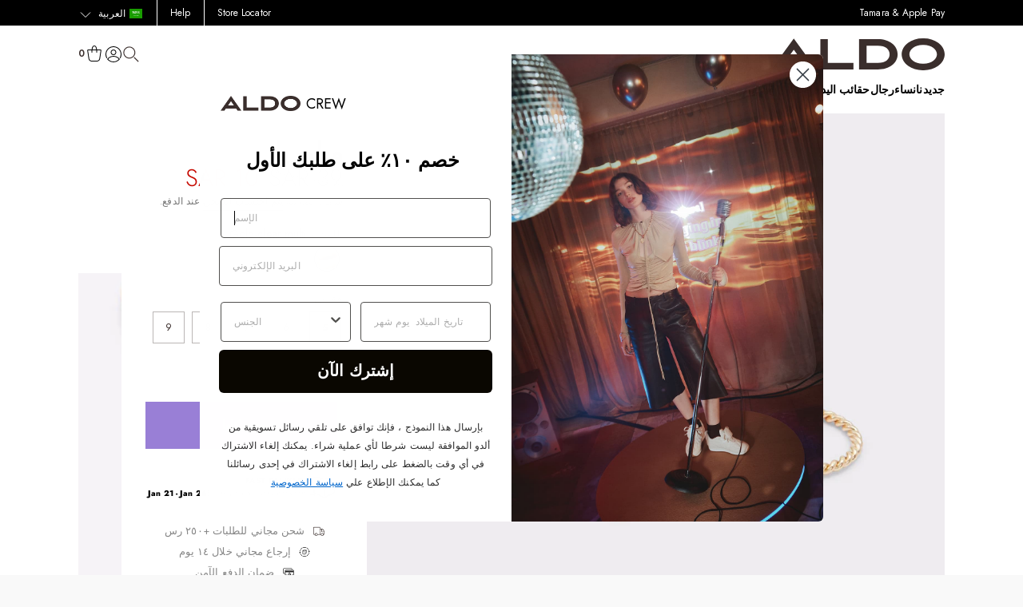

--- FILE ---
content_type: text/html; charset=utf-8
request_url: https://aldo.com.sa/products/wyloria-gold-clear-multi-13542736
body_size: 131645
content:


<!doctype html>


<html class="no-js rtl  custom-kiwi-size-chart"  dir="rtl"  lang="ar">


  <head>

  
  
<link rel="preload" href="https://www.google-analytics.com">
<link rel="preload" href="https://sc-static.net">
<link rel="preload" href="https://secure.adnxs.com">
<link rel="preload" href="https://ahfr2.api.kustomerapp.com">
<link rel="preload" href="https://adservice.google.com">
<link rel="preload" href="https://static-tracking.klaviyo.com">
<link rel="preload" href="https://connect.facebook.net">
<link rel="preload" href="https://tr.snapchat.com">
<link rel="preload" href="https://ad.doubleclick.net">
<link rel="preload" href="https://shopify-gtm-suite.getelevar.com">
<link rel="preload" href="https://analytics.tiktok.com">
<link rel="preload" href="https://static.klaviyo.com">

  
  <link href="//aldo.com.sa/cdn/shop/t/125/assets/jquery.min.js?v=53701203449885855251706003064" as="script" rel="preload">
<!-- Stock Alerts is generated by Ordersify -->
<style type="text/css">
  
</style>
<style type="text/css">
    
</style>
<script type="text/javascript">
  window.ORDERSIFY_BIS = window.ORDERSIFY_BIS || {};
  window.ORDERSIFY_BIS.template = "product";
  window.ORDERSIFY_BIS.language = "ar";
  window.ORDERSIFY_BIS.primary_language = "en";
  window.ORDERSIFY_BIS.variant_inventory = [];
  window.ORDERSIFY_BIS.product_collections = [];
  
    window.ORDERSIFY_BIS.variant_inventory[42047136465080] = {
      inventory_management: "shopify",
      inventory_policy: "deny",
      inventory_quantity: 0
    };
  
    window.ORDERSIFY_BIS.variant_inventory[42047136497848] = {
      inventory_management: "shopify",
      inventory_policy: "deny",
      inventory_quantity: 0
    };
  
    window.ORDERSIFY_BIS.variant_inventory[42047136530616] = {
      inventory_management: "shopify",
      inventory_policy: "deny",
      inventory_quantity: 0
    };
  
    window.ORDERSIFY_BIS.variant_inventory[42047136563384] = {
      inventory_management: "shopify",
      inventory_policy: "deny",
      inventory_quantity: 0
    };
  
    window.ORDERSIFY_BIS.variant_inventory[42047136596152] = {
      inventory_management: "shopify",
      inventory_policy: "deny",
      inventory_quantity: 0
    };
  
    window.ORDERSIFY_BIS.variant_inventory[42047136628920] = {
      inventory_management: "shopify",
      inventory_policy: "deny",
      inventory_quantity: 0
    };
  
  
    window.ORDERSIFY_BIS.product_collections.push({
      id: "294647038136",
    });
  
    window.ORDERSIFY_BIS.product_collections.push({
      id: "291877257400",
    });
  
    window.ORDERSIFY_BIS.product_collections.push({
      id: "277651980472",
    });
  
    window.ORDERSIFY_BIS.product_collections.push({
      id: "292472291512",
    });
  
    window.ORDERSIFY_BIS.product_collections.push({
      id: "296507474104",
    });
  
    window.ORDERSIFY_BIS.product_collections.push({
      id: "162314223665",
    });
  
    window.ORDERSIFY_BIS.product_collections.push({
      id: "161703985201",
    });
  
    window.ORDERSIFY_BIS.product_collections.push({
      id: "162314059825",
    });
  
  window.ORDERSIFY_BIS.shop = "aldo-ksa-prod.myshopify.com";
  window.ORDERSIFY_BIS.variant_inventory = [];
  
    window.ORDERSIFY_BIS.variant_inventory[42047136465080] = {
      inventory_management: "shopify",
      inventory_policy: "deny",
      inventory_quantity: 0
    };
  
    window.ORDERSIFY_BIS.variant_inventory[42047136497848] = {
      inventory_management: "shopify",
      inventory_policy: "deny",
      inventory_quantity: 0
    };
  
    window.ORDERSIFY_BIS.variant_inventory[42047136530616] = {
      inventory_management: "shopify",
      inventory_policy: "deny",
      inventory_quantity: 0
    };
  
    window.ORDERSIFY_BIS.variant_inventory[42047136563384] = {
      inventory_management: "shopify",
      inventory_policy: "deny",
      inventory_quantity: 0
    };
  
    window.ORDERSIFY_BIS.variant_inventory[42047136596152] = {
      inventory_management: "shopify",
      inventory_policy: "deny",
      inventory_quantity: 0
    };
  
    window.ORDERSIFY_BIS.variant_inventory[42047136628920] = {
      inventory_management: "shopify",
      inventory_policy: "deny",
      inventory_quantity: 0
    };
  
  
  window.ORDERSIFY_BIS.popupSetting = {
    "is_optin_enable": false,
    "is_preorder": false,
    "is_brand_mark": true,
    "font_family": "Work Sans",
    "is_multiple_language": false,
    "font_size": 14,
    "popup_border_radius": 4,
    "popup_heading_color": "#212b36",
    "popup_text_color": "#212b36",
    "is_message_enable": false,
    "is_sms_enable": false,
    "is_accepts_marketing_enable": false,
    "field_border_radius": 4,
    "popup_button_color": "#ffffff",
    "popup_button_bg_color": "#000000",
    "is_float_button": false,
    "is_inline_form": false,
    "inline_form_selector": null,
    "inline_form_position": null,
    "float_button_position": "right",
    "float_button_top": 15,
    "float_button_color": "#ffffff",
    "float_button_bg_color": "#000000",
    "is_inline_button": false,
    "inline_button_color": "#ffffff",
    "inline_button_bg_color": "#212b36",
    "is_push_notification_enable": false,
    "is_overlay_close": false,
    "ignore_collection_ids": "",
    "ignore_product_tags": "",
    "ignore_product_ids": "",
    "is_auto_translation": false,
    "selector": null,
    "selector_position": "right",
    "is_ga": false,
    "is_fp": false,
    "is_fb_checkbox": false,
    "fb_page_id": null,
    "is_pushowl": false
};
  window.ORDERSIFY_BIS.product = {"id":7254282731704,"title":"ويلوريا","handle":"wyloria-gold-clear-multi-13542736","description":"\u003cp\u003e#وصف المنتج *مجموعة من الخواتم الأنيقة والجميلة .. ارتديهم جميعًا معًا أو ارتديهم منفصلين لتضيفي سحرًا خاصًا على إطلالتك! #التفاصيل * مجموعة خواتم * اللون: ذهبي وشفاف #الخامة *الخامة الأساسية: معدن\u003c\/p\u003e","published_at":"2023-08-23T15:03:29+03:00","created_at":"2023-01-05T21:52:43+03:00","vendor":"Aldo","type":"إكسسوارات","tags":["2023-01-01 00:00:00 +0300","إكسسوارات","categ|Ladies Jewelry","cat|316","colorGroup|Multi","color|Gold-Clear Multi","current|Gold-Clear Multi|https:\/\/media.aldoshoes.com\/v3\/product\/wyloria\/972\/wyloria_multi_972_sw_sq_100x100.jpg","division|Accessories","Essential","FEMININE","gender|WOMEN","GOLD\/CLEAR MULTI","jewelry","L Rings","Ladies Jewelry","merch|L Rings","Occasion23","PP_24","pp_under_100","Print","Relabeling24","rings","Salasa","season|63","SS23","Summer_EOSS24","WF24","wf_24_women","نساء","WYLORIA"],"price":1000,"price_min":1000,"price_max":1000,"available":false,"price_varies":false,"compare_at_price":3900,"compare_at_price_min":3900,"compare_at_price_max":3900,"compare_at_price_varies":false,"variants":[{"id":42047136465080,"title":"5 \/ Gold-Clear Multi","option1":"5","option2":"Gold-Clear Multi","option3":null,"sku":"16408971","requires_shipping":true,"taxable":true,"featured_image":null,"available":false,"name":"ويلوريا - 5 \/ Gold-Clear Multi","public_title":"5 \/ Gold-Clear Multi","options":["5","Gold-Clear Multi"],"price":1000,"weight":0,"compare_at_price":3900,"inventory_management":"shopify","barcode":"684070884878","requires_selling_plan":false,"selling_plan_allocations":[],"quantity_rule":{"min":1,"max":null,"increment":1}},{"id":42047136497848,"title":"6 \/ Gold-Clear Multi","option1":"6","option2":"Gold-Clear Multi","option3":null,"sku":"16408996","requires_shipping":true,"taxable":true,"featured_image":null,"available":false,"name":"ويلوريا - 6 \/ Gold-Clear Multi","public_title":"6 \/ Gold-Clear Multi","options":["6","Gold-Clear Multi"],"price":1000,"weight":0,"compare_at_price":3900,"inventory_management":"shopify","barcode":"684070885127","requires_selling_plan":false,"selling_plan_allocations":[],"quantity_rule":{"min":1,"max":null,"increment":1}},{"id":42047136530616,"title":"7 \/ Gold-Clear Multi","option1":"7","option2":"Gold-Clear Multi","option3":null,"sku":"16409002","requires_shipping":true,"taxable":true,"featured_image":null,"available":false,"name":"ويلوريا - 7 \/ Gold-Clear Multi","public_title":"7 \/ Gold-Clear Multi","options":["7","Gold-Clear Multi"],"price":1000,"weight":0,"compare_at_price":3900,"inventory_management":"shopify","barcode":"684070885189","requires_selling_plan":false,"selling_plan_allocations":[],"quantity_rule":{"min":1,"max":null,"increment":1}},{"id":42047136563384,"title":"8 \/ Gold-Clear Multi","option1":"8","option2":"Gold-Clear Multi","option3":null,"sku":"16409017","requires_shipping":true,"taxable":true,"featured_image":null,"available":false,"name":"ويلوريا - 8 \/ Gold-Clear Multi","public_title":"8 \/ Gold-Clear Multi","options":["8","Gold-Clear Multi"],"price":1000,"weight":0,"compare_at_price":3900,"inventory_management":"shopify","barcode":"684070885332","requires_selling_plan":false,"selling_plan_allocations":[],"quantity_rule":{"min":1,"max":null,"increment":1}},{"id":42047136596152,"title":"9 \/ Gold-Clear Multi","option1":"9","option2":"Gold-Clear Multi","option3":null,"sku":"16409019","requires_shipping":true,"taxable":true,"featured_image":null,"available":false,"name":"ويلوريا - 9 \/ Gold-Clear Multi","public_title":"9 \/ Gold-Clear Multi","options":["9","Gold-Clear Multi"],"price":1000,"weight":0,"compare_at_price":3900,"inventory_management":"shopify","barcode":"684070885356","requires_selling_plan":false,"selling_plan_allocations":[],"quantity_rule":{"min":1,"max":null,"increment":1}},{"id":42047136628920,"title":"10 \/ Gold-Clear Multi","option1":"10","option2":"Gold-Clear Multi","option3":null,"sku":"16409020","requires_shipping":true,"taxable":true,"featured_image":null,"available":false,"name":"ويلوريا - 10 \/ Gold-Clear Multi","public_title":"10 \/ Gold-Clear Multi","options":["10","Gold-Clear Multi"],"price":1000,"weight":0,"compare_at_price":3900,"inventory_management":"shopify","barcode":"684070885363","requires_selling_plan":false,"selling_plan_allocations":[],"quantity_rule":{"min":1,"max":null,"increment":1}}],"images":["\/\/aldo.com.sa\/cdn\/shop\/products\/wyloria_multi_972_main_rc_nt_700x889_ebdd0e84-a7d0-42d2-969a-e58bf5ff7a9e.jpg?v=1672944763","\/\/aldo.com.sa\/cdn\/shop\/products\/wyloria_multi_972_main_sq_gy_1600x1600_0681e883-dce2-4944-b7fa-151c6cbaee0a.jpg?v=1672944763","\/\/aldo.com.sa\/cdn\/shop\/products\/wyloria_multi_972_alt1_sq_nt_1600x1600_5f1daf8d-e517-436c-94ff-ac2e6fc8e0ca.jpg?v=1672944763","\/\/aldo.com.sa\/cdn\/shop\/products\/wyloria_multi_972_detail_sq_nt_2018x2018_6b3b6e9d-42c4-4815-a7be-f1b2cc92dbc6.jpg?v=1672944763"],"featured_image":"\/\/aldo.com.sa\/cdn\/shop\/products\/wyloria_multi_972_main_rc_nt_700x889_ebdd0e84-a7d0-42d2-969a-e58bf5ff7a9e.jpg?v=1672944763","options":["Size","Color"],"media":[{"alt":"Wyloria Accessory - Gold-Clear Multi - ALDO KSA","id":31581696262328,"position":1,"preview_image":{"aspect_ratio":0.787,"height":889,"width":700,"src":"\/\/aldo.com.sa\/cdn\/shop\/products\/wyloria_multi_972_main_rc_nt_700x889_ebdd0e84-a7d0-42d2-969a-e58bf5ff7a9e.jpg?v=1672944763"},"aspect_ratio":0.787,"height":889,"media_type":"image","src":"\/\/aldo.com.sa\/cdn\/shop\/products\/wyloria_multi_972_main_rc_nt_700x889_ebdd0e84-a7d0-42d2-969a-e58bf5ff7a9e.jpg?v=1672944763","width":700},{"alt":"Wyloria Accessory - Gold-Clear Multi - ALDO KSA","id":31581696295096,"position":2,"preview_image":{"aspect_ratio":1.0,"height":1600,"width":1600,"src":"\/\/aldo.com.sa\/cdn\/shop\/products\/wyloria_multi_972_main_sq_gy_1600x1600_0681e883-dce2-4944-b7fa-151c6cbaee0a.jpg?v=1672944763"},"aspect_ratio":1.0,"height":1600,"media_type":"image","src":"\/\/aldo.com.sa\/cdn\/shop\/products\/wyloria_multi_972_main_sq_gy_1600x1600_0681e883-dce2-4944-b7fa-151c6cbaee0a.jpg?v=1672944763","width":1600},{"alt":"Wyloria Accessory - Gold-Clear Multi - ALDO KSA","id":31581696327864,"position":3,"preview_image":{"aspect_ratio":1.0,"height":1600,"width":1600,"src":"\/\/aldo.com.sa\/cdn\/shop\/products\/wyloria_multi_972_alt1_sq_nt_1600x1600_5f1daf8d-e517-436c-94ff-ac2e6fc8e0ca.jpg?v=1672944763"},"aspect_ratio":1.0,"height":1600,"media_type":"image","src":"\/\/aldo.com.sa\/cdn\/shop\/products\/wyloria_multi_972_alt1_sq_nt_1600x1600_5f1daf8d-e517-436c-94ff-ac2e6fc8e0ca.jpg?v=1672944763","width":1600},{"alt":"Wyloria Accessory - Gold-Clear Multi - ALDO KSA","id":31581696360632,"position":4,"preview_image":{"aspect_ratio":1.0,"height":2018,"width":2018,"src":"\/\/aldo.com.sa\/cdn\/shop\/products\/wyloria_multi_972_detail_sq_nt_2018x2018_6b3b6e9d-42c4-4815-a7be-f1b2cc92dbc6.jpg?v=1672944763"},"aspect_ratio":1.0,"height":2018,"media_type":"image","src":"\/\/aldo.com.sa\/cdn\/shop\/products\/wyloria_multi_972_detail_sq_nt_2018x2018_6b3b6e9d-42c4-4815-a7be-f1b2cc92dbc6.jpg?v=1672944763","width":2018}],"requires_selling_plan":false,"selling_plan_groups":[],"content":"\u003cp\u003e#وصف المنتج *مجموعة من الخواتم الأنيقة والجميلة .. ارتديهم جميعًا معًا أو ارتديهم منفصلين لتضيفي سحرًا خاصًا على إطلالتك! #التفاصيل * مجموعة خواتم * اللون: ذهبي وشفاف #الخامة *الخامة الأساسية: معدن\u003c\/p\u003e"};
  window.ORDERSIFY_BIS.currentVariant = {"id":42047136465080,"title":"5 \/ Gold-Clear Multi","option1":"5","option2":"Gold-Clear Multi","option3":null,"sku":"16408971","requires_shipping":true,"taxable":true,"featured_image":null,"available":false,"name":"ويلوريا - 5 \/ Gold-Clear Multi","public_title":"5 \/ Gold-Clear Multi","options":["5","Gold-Clear Multi"],"price":1000,"weight":0,"compare_at_price":3900,"inventory_management":"shopify","barcode":"684070884878","requires_selling_plan":false,"selling_plan_allocations":[],"quantity_rule":{"min":1,"max":null,"increment":1}};
  window.ORDERSIFY_BIS.stockRemainingSetting = {
    "status": false,
    "selector": "#osf_stock_remaining",
    "selector_position": "inside",
    "font_family": "Lato",
    "font_size": 13,
    "content": "Low stock! Only {{ quantity }} items left!",
    "display_quantity": 100
};
  
    window.ORDERSIFY_BIS.translations = {
    "en": {
        "inline_button_text": "Notify when available",
        "float_button_text": "Notify when available",
        "popup_heading": "Notify me when available",
        "popup_description": "We will send you a notification as soon as this product is available again.",
        "popup_button_text": "Notify me",
        "popup_note": "We respect your privacy and don't share your email with anybody.",
        "field_email_placeholder": "eg. username@example.com",
        "field_message_placeholder": "Tell something about your requirements to shop",
        "success_text": "You subscribed notification successfully",
        "required_email": "Your email is required",
        "invalid_email": "Your email is invalid",
        "invalid_message": "Your message must be less then 255 characters",
        "push_notification_message": "Receive via web notification",
        "low_stock_content": "Low stock! Only {{ quantity }} items left!",
        "optin_message": null,
        "please_agree": null
    }
};
  
</script>

<!-- End of Stock Alerts is generated by Ordersify -->

  
    <script>
window.KiwiSizing = window.KiwiSizing === undefined ? {} : window.KiwiSizing;
KiwiSizing.shop = "aldo-ksa-prod.myshopify.com";


KiwiSizing.data = {
  collections: "294647038136,291877257400,277651980472,292472291512,296507474104,162314223665,161703985201,162314059825",
  tags: "2023-01-01 00:00:00 +0300,Accessories,categ|Ladies Jewelry,cat|316,colorGroup|Multi,color|Gold-Clear Multi,current|Gold-Clear Multi|https:\/\/media.aldoshoes.com\/v3\/product\/wyloria\/972\/wyloria_multi_972_sw_sq_100x100.jpg,division|Accessories,Essential,FEMININE,gender|WOMEN,GOLD\/CLEAR MULTI,jewelry,L Rings,Ladies Jewelry,merch|L Rings,Occasion23,PP_24,pp_under_100,Print,Relabeling24,rings,Salasa,season|63,SS23,Summer_EOSS24,WF24,wf_24_women,Women,WYLORIA",
  product: "7254282731704",
  vendor: "Aldo",
  type: "إكسسوارات",
  title: "ويلوريا",
  images: ["\/\/aldo.com.sa\/cdn\/shop\/products\/wyloria_multi_972_main_rc_nt_700x889_ebdd0e84-a7d0-42d2-969a-e58bf5ff7a9e.jpg?v=1672944763","\/\/aldo.com.sa\/cdn\/shop\/products\/wyloria_multi_972_main_sq_gy_1600x1600_0681e883-dce2-4944-b7fa-151c6cbaee0a.jpg?v=1672944763","\/\/aldo.com.sa\/cdn\/shop\/products\/wyloria_multi_972_alt1_sq_nt_1600x1600_5f1daf8d-e517-436c-94ff-ac2e6fc8e0ca.jpg?v=1672944763","\/\/aldo.com.sa\/cdn\/shop\/products\/wyloria_multi_972_detail_sq_nt_2018x2018_6b3b6e9d-42c4-4815-a7be-f1b2cc92dbc6.jpg?v=1672944763"],
  options: [{"name":"Size","position":1,"values":["5","6","7","8","9","10"]},{"name":"Color","position":2,"values":["Gold-Clear Multi"]}],
  variants: [{"id":42047136465080,"title":"5 \/ Gold-Clear Multi","option1":"5","option2":"Gold-Clear Multi","option3":null,"sku":"16408971","requires_shipping":true,"taxable":true,"featured_image":null,"available":false,"name":"ويلوريا - 5 \/ Gold-Clear Multi","public_title":"5 \/ Gold-Clear Multi","options":["5","Gold-Clear Multi"],"price":1000,"weight":0,"compare_at_price":3900,"inventory_management":"shopify","barcode":"684070884878","requires_selling_plan":false,"selling_plan_allocations":[],"quantity_rule":{"min":1,"max":null,"increment":1}},{"id":42047136497848,"title":"6 \/ Gold-Clear Multi","option1":"6","option2":"Gold-Clear Multi","option3":null,"sku":"16408996","requires_shipping":true,"taxable":true,"featured_image":null,"available":false,"name":"ويلوريا - 6 \/ Gold-Clear Multi","public_title":"6 \/ Gold-Clear Multi","options":["6","Gold-Clear Multi"],"price":1000,"weight":0,"compare_at_price":3900,"inventory_management":"shopify","barcode":"684070885127","requires_selling_plan":false,"selling_plan_allocations":[],"quantity_rule":{"min":1,"max":null,"increment":1}},{"id":42047136530616,"title":"7 \/ Gold-Clear Multi","option1":"7","option2":"Gold-Clear Multi","option3":null,"sku":"16409002","requires_shipping":true,"taxable":true,"featured_image":null,"available":false,"name":"ويلوريا - 7 \/ Gold-Clear Multi","public_title":"7 \/ Gold-Clear Multi","options":["7","Gold-Clear Multi"],"price":1000,"weight":0,"compare_at_price":3900,"inventory_management":"shopify","barcode":"684070885189","requires_selling_plan":false,"selling_plan_allocations":[],"quantity_rule":{"min":1,"max":null,"increment":1}},{"id":42047136563384,"title":"8 \/ Gold-Clear Multi","option1":"8","option2":"Gold-Clear Multi","option3":null,"sku":"16409017","requires_shipping":true,"taxable":true,"featured_image":null,"available":false,"name":"ويلوريا - 8 \/ Gold-Clear Multi","public_title":"8 \/ Gold-Clear Multi","options":["8","Gold-Clear Multi"],"price":1000,"weight":0,"compare_at_price":3900,"inventory_management":"shopify","barcode":"684070885332","requires_selling_plan":false,"selling_plan_allocations":[],"quantity_rule":{"min":1,"max":null,"increment":1}},{"id":42047136596152,"title":"9 \/ Gold-Clear Multi","option1":"9","option2":"Gold-Clear Multi","option3":null,"sku":"16409019","requires_shipping":true,"taxable":true,"featured_image":null,"available":false,"name":"ويلوريا - 9 \/ Gold-Clear Multi","public_title":"9 \/ Gold-Clear Multi","options":["9","Gold-Clear Multi"],"price":1000,"weight":0,"compare_at_price":3900,"inventory_management":"shopify","barcode":"684070885356","requires_selling_plan":false,"selling_plan_allocations":[],"quantity_rule":{"min":1,"max":null,"increment":1}},{"id":42047136628920,"title":"10 \/ Gold-Clear Multi","option1":"10","option2":"Gold-Clear Multi","option3":null,"sku":"16409020","requires_shipping":true,"taxable":true,"featured_image":null,"available":false,"name":"ويلوريا - 10 \/ Gold-Clear Multi","public_title":"10 \/ Gold-Clear Multi","options":["10","Gold-Clear Multi"],"price":1000,"weight":0,"compare_at_price":3900,"inventory_management":"shopify","barcode":"684070885363","requires_selling_plan":false,"selling_plan_allocations":[],"quantity_rule":{"min":1,"max":null,"increment":1}}],
};

</script>
  
  <title>
    خاتم ويلوريا بألوان متعددة من &quot;ألدو&quot;
  </title>
  <meta charset="utf-8">
  <meta http-equiv="X-UA-Compatible" content="IE=edge">
  <meta name="viewport" content="width=device-width,initial-scale=1">
  <meta name="theme-color" content="#FFFFFF">
  
    <meta name="google-site-verification" content="NWzoA4-25VO12bQ4mV1VEDcbbpz9AeRmXgOcgcvAGFY" />
  
  
    <meta name="description" content="#وصف المنتج *مجموعة من الخواتم الأنيقة والجميلة .. ارتديهم جميعًا معًا أو ارتديهم منفصلين لتضيفي سحرًا خاصًا على إطلالتك! #التفاصيل * مجموعة خواتم * اللون: ذهبي وشفاف #الخامة *الخامة الأساسية: معدن">
  
  <!-- /snippets/social-meta-tags.liquid -->




<meta property="og:site_name" content="Aldo Saudi Arabia">
<meta property="og:url" content="https://aldo.com.sa/products/wyloria-gold-clear-multi-13542736">
<meta property="og:title" content="ويلوريا">
<meta property="og:type" content="product">
<meta property="og:description" content="#وصف المنتج *مجموعة من الخواتم الأنيقة والجميلة .. ارتديهم جميعًا معًا أو ارتديهم منفصلين لتضيفي سحرًا خاصًا على إطلالتك! #التفاصيل * مجموعة خواتم * اللون: ذهبي وشفاف #الخامة *الخامة الأساسية: معدن">

  <meta property="og:price:amount" content="10">
  <meta property="og:price:currency" content="SAR">

<meta property="og:image" content="http://aldo.com.sa/cdn/shop/products/wyloria_multi_972_main_rc_nt_700x889_ebdd0e84-a7d0-42d2-969a-e58bf5ff7a9e_1200x1200.jpg?v=1672944763"><meta property="og:image" content="http://aldo.com.sa/cdn/shop/products/wyloria_multi_972_main_sq_gy_1600x1600_0681e883-dce2-4944-b7fa-151c6cbaee0a_1200x1200.jpg?v=1672944763"><meta property="og:image" content="http://aldo.com.sa/cdn/shop/products/wyloria_multi_972_alt1_sq_nt_1600x1600_5f1daf8d-e517-436c-94ff-ac2e6fc8e0ca_1200x1200.jpg?v=1672944763">
<meta property="og:image:secure_url" content="https://aldo.com.sa/cdn/shop/products/wyloria_multi_972_main_rc_nt_700x889_ebdd0e84-a7d0-42d2-969a-e58bf5ff7a9e_1200x1200.jpg?v=1672944763"><meta property="og:image:secure_url" content="https://aldo.com.sa/cdn/shop/products/wyloria_multi_972_main_sq_gy_1600x1600_0681e883-dce2-4944-b7fa-151c6cbaee0a_1200x1200.jpg?v=1672944763"><meta property="og:image:secure_url" content="https://aldo.com.sa/cdn/shop/products/wyloria_multi_972_alt1_sq_nt_1600x1600_5f1daf8d-e517-436c-94ff-ac2e6fc8e0ca_1200x1200.jpg?v=1672944763">


<meta name="twitter:card" content="summary_large_image">
<meta name="twitter:title" content="ويلوريا">
<meta name="twitter:description" content="#وصف المنتج *مجموعة من الخواتم الأنيقة والجميلة .. ارتديهم جميعًا معًا أو ارتديهم منفصلين لتضيفي سحرًا خاصًا على إطلالتك! #التفاصيل * مجموعة خواتم * اللون: ذهبي وشفاف #الخامة *الخامة الأساسية: معدن">


  
    <link rel="shortcut icon" href="//aldo.com.sa/cdn/shop/files/aldo_ksa_favicon_32x32.png?v=1757334009" type="image/png" />
  
  <link rel="canonical" href="https://aldo.com.sa/products/wyloria-gold-clear-multi-13542736">

  <link rel="stylesheet" href="https://cdnjs.cloudflare.com/ajax/libs/font-awesome/4.7.0/css/font-awesome.min.css">
  
  <script src="//aldo.com.sa/cdn/shop/t/125/assets/jquery.min.js?v=53701203449885855251706003064"></script>
  <script src="//aldo.com.sa/cdn/shop/t/125/assets/global.js?v=99725103493040219111761650418"></script>

  <link href="//aldo.com.sa/cdn/shop/t/125/assets/converted.css?v=142596013703873391841765897525" rel="stylesheet" type="text/css" media="all" />
  <link href="//aldo.com.sa/cdn/shop/t/125/assets/custom-style.css?v=73696839705257612941756985220" rel="stylesheet" type="text/css" media="all" />
  <style>
    @font-face {
    font-family: "Jost";
    src: url(//aldo.com.sa/cdn/shop/t/125/assets/Jost-Regular.ttf?v=132992617034995066121756985218) format('truetype');
    font-weight: 400;
    font-style: normal;
    font-display: swap;
  }
  @font-face {
    font-family: "Jost";
    src: url(//aldo.com.sa/cdn/shop/t/125/assets/Jost-Italic.ttf?v=125091195622882234381756985216) format('truetype');
    font-weight: 400;
    font-style: italic;
    font-display: swap;
  }
  @font-face {
    font-family: "Jost";
    src: url(//aldo.com.sa/cdn/shop/t/125/assets/Jost-Light.ttf?v=85726799185399531641756985217) format('truetype');
    font-weight: 300;
    font-style: normal;
    font-display: swap;
  }
  @font-face {
    font-family: "Jost";
    src: url(//aldo.com.sa/cdn/shop/t/125/assets/Jost-LightItalic.ttf?v=121321197786610134761756985217) format('truetype');
    font-weight: 300;
    font-style: italic;
    font-display: swap;
  }
  @font-face {
    font-family: "Jost";
    src: url(//aldo.com.sa/cdn/shop/t/125/assets/Jost-SemiBold.ttf?v=53521470459633987041756985218) format('truetype');
    font-weight: 600;
    font-style: normal;
    font-display: swap;
  }
  @font-face {
    font-family: "Jost";
    src: url(//aldo.com.sa/cdn/shop/t/125/assets/Jost-SemiBoldItalic.ttf?v=43870344369619520751756985218) format('truetype');
    font-weight: 600;
    font-style: italic;
    font-display: swap;
  }
  @font-face {
    font-family: "Jost";
    src: url(//aldo.com.sa/cdn/shop/t/125/assets/Jost-ExtraBold.ttf?v=35679070680803748891756985215) format('truetype');
    font-weight: 800;
    font-style: normal;
    font-display: swap;
  }
  @font-face {
    font-family: "Jost";
    src: url(//aldo.com.sa/cdn/shop/t/125/assets/Jost-ExtraBoldItalic.ttf?v=31801965419885317301756985216) format('truetype');
    font-weight: 800;
    font-style: italic;
    font-display: swap;
  }
</style>


  <script>
    window.theme = window.theme || {};
    theme.strings = {
      cartEmpty: "حقيبتك فارغة حالياً ",
      cartItemsOne: "قطعه",
      cartItemsOther: "قطع",
      savingHtml: "أنت توفر [savings]",
      addToCart: "أضف إلى الحقيبة",
      soldOut: "بيعت كلها ",
      unavailable: "Unavailable",
      addressError: "خطأ في البحث عن هذا العنوان",
      addressNoResults: "لا توجد نتائج لهذا العنوان ",
      addressQueryLimit: "لقد تجاوزت حد استخدام Google API. ننصحك بالترقية إلى \u003ca href=\"https:\/\/developers.google.com\/maps\/premium\/usage-limits\"\u003eالخطة المميزة\u003c\/a\u003e.",
      authError: "حدثت مشكلة أثناء مصادقة مفتاح API لخرائط Google.",
      toggleFilters: "التصنيف حسب",
      hideFilters: "إخفاء",
      addToCartStockError: "لم نتمكن من إضافة الكمية التي طلبتها. جميع المواد المتاحة موجودة بالفعل في عربة التسوق الخاصة بك.",
      activeSlideA11yString: "الشريحة {{ slide_number }}، الحالية ",
      loadSlideA11yString: "تحميل الشريحة  {{ slide_number }}",
      wishlistRemove: "إزالة",
      wishlistRemoveA11yString: "إزالة من قائمة الأمنيات",
      wishlistEmpty: "ليس لديك اي امنيه بعد",
      wishlistEmptyCta: "أضف المنتج الذي تفضله في قائمتك من خلال النقر على ملف\u0026lt;i class=\u0026#39;ssw-icon-heart-o\u0026#39;\u0026gt;\u0026lt;\/i\u0026gt; رمز على المنتج.",
      addToCartStockError: "لم نتمكن من إضافة الكمية التي طلبتها. جميع المواد المتاحة موجودة بالفعل في عربة التسوق الخاصة بك."
    };
    theme.settings = {
      moneyFormat: "{{amount_no_decimals}} SAR"
    };
  </script>

    <script>window.performance && window.performance.mark && window.performance.mark('shopify.content_for_header.start');</script><meta name="google-site-verification" content="EbDzzdak3mnOfsfXVKOs1z2AiiGj5E3at7oGxGNgoEE">
<meta name="google-site-verification" content="8qtiQJI60m-dhsDf9jJUl7IjP8Z9rvmffIlhVbj5tNY">
<meta name="google-site-verification" content="uKH18CXfGW3ZkqgxcxCBaWzxU8aksyUn17e2wl8VMc4">
<meta name="google-site-verification" content="N-LYHwpkeCZE6ucRk0VotpTnrmQTT25R3MF1haamvpU">
<meta name="google-site-verification" content="HQM6etEpkMO7OwrqpCshYRn2JwUxk9eCR_Jn9bntMlo">
<meta id="shopify-digital-wallet" name="shopify-digital-wallet" content="/25943441457/digital_wallets/dialog">
<link rel="alternate" hreflang="x-default" href="https://aldo.com.sa/products/wyloria-gold-clear-multi-13542736">
<link rel="alternate" hreflang="ar-SA" href="https://aldo.com.sa/products/wyloria-gold-clear-multi-13542736">
<link rel="alternate" hreflang="en-SA" href="https://aldo.com.sa/en/products/wyloria-gold-clear-multi-13542736">
<link rel="alternate" type="application/json+oembed" href="https://aldo.com.sa/products/wyloria-gold-clear-multi-13542736.oembed">
<script async="async" src="/checkouts/internal/preloads.js?locale=ar-SA"></script>
<script id="shopify-features" type="application/json">{"accessToken":"18dde661667dcb2742aec0fe654ba37a","betas":["rich-media-storefront-analytics"],"domain":"aldo.com.sa","predictiveSearch":true,"shopId":25943441457,"locale":"ar"}</script>
<script>var Shopify = Shopify || {};
Shopify.shop = "aldo-ksa-prod.myshopify.com";
Shopify.locale = "ar";
Shopify.currency = {"active":"SAR","rate":"1.0"};
Shopify.country = "SA";
Shopify.theme = {"name":"aldo-ksa-theme\/master","id":135054065848,"schema_name":"Aldo","schema_version":"2.0.0","theme_store_id":null,"role":"main"};
Shopify.theme.handle = "null";
Shopify.theme.style = {"id":null,"handle":null};
Shopify.cdnHost = "aldo.com.sa/cdn";
Shopify.routes = Shopify.routes || {};
Shopify.routes.root = "/";</script>
<script type="module">!function(o){(o.Shopify=o.Shopify||{}).modules=!0}(window);</script>
<script>!function(o){function n(){var o=[];function n(){o.push(Array.prototype.slice.apply(arguments))}return n.q=o,n}var t=o.Shopify=o.Shopify||{};t.loadFeatures=n(),t.autoloadFeatures=n()}(window);</script>
<script id="shop-js-analytics" type="application/json">{"pageType":"product"}</script>
<script defer="defer" async type="module" src="//aldo.com.sa/cdn/shopifycloud/shop-js/modules/v2/client.init-shop-cart-sync_BApSsMSl.en.esm.js"></script>
<script defer="defer" async type="module" src="//aldo.com.sa/cdn/shopifycloud/shop-js/modules/v2/chunk.common_CBoos6YZ.esm.js"></script>
<script type="module">
  await import("//aldo.com.sa/cdn/shopifycloud/shop-js/modules/v2/client.init-shop-cart-sync_BApSsMSl.en.esm.js");
await import("//aldo.com.sa/cdn/shopifycloud/shop-js/modules/v2/chunk.common_CBoos6YZ.esm.js");

  window.Shopify.SignInWithShop?.initShopCartSync?.({"fedCMEnabled":true,"windoidEnabled":true});

</script>
<script>(function() {
  var isLoaded = false;
  function asyncLoad() {}; var timeout = 7000; if ( localStorage.getItem('first') == 'false' )
    { timeout = 2500; } setTimeout(function() { asyncLoad__2 (); }, timeout);function asyncLoad__2() {
    if (isLoaded) return;
    isLoaded = true;
    var urls = ["https:\/\/app.kiwisizing.com\/web\/js\/dist\/kiwiSizing\/plugin\/SizingPlugin.prod.js?v=330\u0026shop=aldo-ksa-prod.myshopify.com","https:\/\/wiser.expertvillagemedia.com\/assets\/js\/wiser_script.js?shop=aldo-ksa-prod.myshopify.com","https:\/\/cdn.nfcube.com\/05c9d191bb7cea7558b0a67a1ba18a6e.js?shop=aldo-ksa-prod.myshopify.com","https:\/\/static.returngo.ai\/master.returngo.ai\/returngo.min.js?shop=aldo-ksa-prod.myshopify.com","https:\/\/tools.luckyorange.com\/core\/lo.js?site-id=41fe808b\u0026shop=aldo-ksa-prod.myshopify.com","https:\/\/static.klaviyo.com\/onsite\/js\/klaviyo.js?company_id=Wi7iM7\u0026shop=aldo-ksa-prod.myshopify.com","https:\/\/static.klaviyo.com\/onsite\/js\/klaviyo.js?company_id=Wi7iM7\u0026shop=aldo-ksa-prod.myshopify.com","https:\/\/static.klaviyo.com\/onsite\/js\/klaviyo.js?company_id=Wi7iM7\u0026shop=aldo-ksa-prod.myshopify.com","https:\/\/static.klaviyo.com\/onsite\/js\/klaviyo.js?company_id=Wi7iM7\u0026shop=aldo-ksa-prod.myshopify.com","https:\/\/tools.luckyorange.com\/core\/lo.js?site-id=90fff71b\u0026shop=aldo-ksa-prod.myshopify.com","\/\/cdn.shopify.com\/proxy\/5f0157ee07b9d8facf2999ca2ad861772f3c6a8087fbf5cc1254e3b4bb773127\/api.goaffpro.com\/loader.js?shop=aldo-ksa-prod.myshopify.com\u0026sp-cache-control=cHVibGljLCBtYXgtYWdlPTkwMA","https:\/\/cdn.hextom.com\/js\/eventpromotionbar.js?shop=aldo-ksa-prod.myshopify.com","https:\/\/searchanise-ef84.kxcdn.com\/widgets\/shopify\/init.js?a=8y6u0t2E1O\u0026shop=aldo-ksa-prod.myshopify.com","\/\/backinstock.useamp.com\/widget\/67612_1767158975.js?category=bis\u0026v=6\u0026shop=aldo-ksa-prod.myshopify.com"];
    for (var i = 0; i < urls.length; i++) {
      var s = document.createElement('script');
      s.type = 'text/javascript';
      s.async = true;
      s.src = urls[i];
      var x = document.getElementsByTagName('script')[0];
      x.parentNode.insertBefore(s, x);
    }
  };
  if(window.attachEvent) {
    window.attachEvent('onload', asyncLoad);
  } else {
    window.addEventListener('load', asyncLoad, false);
  }
})();</script>
<script id="__st">var __st={"a":25943441457,"offset":10800,"reqid":"771b649c-ef89-49e3-ba23-318ad9549cb7-1768896964","pageurl":"aldo.com.sa\/products\/wyloria-gold-clear-multi-13542736","u":"cb7dfec01c24","p":"product","rtyp":"product","rid":7254282731704};</script>
<script>window.ShopifyPaypalV4VisibilityTracking = true;</script>
<script id="captcha-bootstrap">!function(){'use strict';const t='contact',e='account',n='new_comment',o=[[t,t],['blogs',n],['comments',n],[t,'customer']],c=[[e,'customer_login'],[e,'guest_login'],[e,'recover_customer_password'],[e,'create_customer']],r=t=>t.map((([t,e])=>`form[action*='/${t}']:not([data-nocaptcha='true']) input[name='form_type'][value='${e}']`)).join(','),a=t=>()=>t?[...document.querySelectorAll(t)].map((t=>t.form)):[];function s(){const t=[...o],e=r(t);return a(e)}const i='password',u='form_key',d=['recaptcha-v3-token','g-recaptcha-response','h-captcha-response',i],f=()=>{try{return window.sessionStorage}catch{return}},m='__shopify_v',_=t=>t.elements[u];function p(t,e,n=!1){try{const o=window.sessionStorage,c=JSON.parse(o.getItem(e)),{data:r}=function(t){const{data:e,action:n}=t;return t[m]||n?{data:e,action:n}:{data:t,action:n}}(c);for(const[e,n]of Object.entries(r))t.elements[e]&&(t.elements[e].value=n);n&&o.removeItem(e)}catch(o){console.error('form repopulation failed',{error:o})}}const l='form_type',E='cptcha';function T(t){t.dataset[E]=!0}const w=window,h=w.document,L='Shopify',v='ce_forms',y='captcha';let A=!1;((t,e)=>{const n=(g='f06e6c50-85a8-45c8-87d0-21a2b65856fe',I='https://cdn.shopify.com/shopifycloud/storefront-forms-hcaptcha/ce_storefront_forms_captcha_hcaptcha.v1.5.2.iife.js',D={infoText:'Protected by hCaptcha',privacyText:'Privacy',termsText:'Terms'},(t,e,n)=>{const o=w[L][v],c=o.bindForm;if(c)return c(t,g,e,D).then(n);var r;o.q.push([[t,g,e,D],n]),r=I,A||(h.body.append(Object.assign(h.createElement('script'),{id:'captcha-provider',async:!0,src:r})),A=!0)});var g,I,D;w[L]=w[L]||{},w[L][v]=w[L][v]||{},w[L][v].q=[],w[L][y]=w[L][y]||{},w[L][y].protect=function(t,e){n(t,void 0,e),T(t)},Object.freeze(w[L][y]),function(t,e,n,w,h,L){const[v,y,A,g]=function(t,e,n){const i=e?o:[],u=t?c:[],d=[...i,...u],f=r(d),m=r(i),_=r(d.filter((([t,e])=>n.includes(e))));return[a(f),a(m),a(_),s()]}(w,h,L),I=t=>{const e=t.target;return e instanceof HTMLFormElement?e:e&&e.form},D=t=>v().includes(t);t.addEventListener('submit',(t=>{const e=I(t);if(!e)return;const n=D(e)&&!e.dataset.hcaptchaBound&&!e.dataset.recaptchaBound,o=_(e),c=g().includes(e)&&(!o||!o.value);(n||c)&&t.preventDefault(),c&&!n&&(function(t){try{if(!f())return;!function(t){const e=f();if(!e)return;const n=_(t);if(!n)return;const o=n.value;o&&e.removeItem(o)}(t);const e=Array.from(Array(32),(()=>Math.random().toString(36)[2])).join('');!function(t,e){_(t)||t.append(Object.assign(document.createElement('input'),{type:'hidden',name:u})),t.elements[u].value=e}(t,e),function(t,e){const n=f();if(!n)return;const o=[...t.querySelectorAll(`input[type='${i}']`)].map((({name:t})=>t)),c=[...d,...o],r={};for(const[a,s]of new FormData(t).entries())c.includes(a)||(r[a]=s);n.setItem(e,JSON.stringify({[m]:1,action:t.action,data:r}))}(t,e)}catch(e){console.error('failed to persist form',e)}}(e),e.submit())}));const S=(t,e)=>{t&&!t.dataset[E]&&(n(t,e.some((e=>e===t))),T(t))};for(const o of['focusin','change'])t.addEventListener(o,(t=>{const e=I(t);D(e)&&S(e,y())}));const B=e.get('form_key'),M=e.get(l),P=B&&M;t.addEventListener('DOMContentLoaded',(()=>{const t=y();if(P)for(const e of t)e.elements[l].value===M&&p(e,B);[...new Set([...A(),...v().filter((t=>'true'===t.dataset.shopifyCaptcha))])].forEach((e=>S(e,t)))}))}(h,new URLSearchParams(w.location.search),n,t,e,['guest_login'])})(!0,!0)}();</script>
<script integrity="sha256-4kQ18oKyAcykRKYeNunJcIwy7WH5gtpwJnB7kiuLZ1E=" data-source-attribution="shopify.loadfeatures" defer="defer" src="//aldo.com.sa/cdn/shopifycloud/storefront/assets/storefront/load_feature-a0a9edcb.js" crossorigin="anonymous"></script>
<script data-source-attribution="shopify.dynamic_checkout.dynamic.init">var Shopify=Shopify||{};Shopify.PaymentButton=Shopify.PaymentButton||{isStorefrontPortableWallets:!0,init:function(){window.Shopify.PaymentButton.init=function(){};var t=document.createElement("script");t.src="https://aldo.com.sa/cdn/shopifycloud/portable-wallets/latest/portable-wallets.ar.js",t.type="module",document.head.appendChild(t)}};
</script>
<script data-source-attribution="shopify.dynamic_checkout.buyer_consent">
  function portableWalletsHideBuyerConsent(e){var t=document.getElementById("shopify-buyer-consent"),n=document.getElementById("shopify-subscription-policy-button");t&&n&&(t.classList.add("hidden"),t.setAttribute("aria-hidden","true"),n.removeEventListener("click",e))}function portableWalletsShowBuyerConsent(e){var t=document.getElementById("shopify-buyer-consent"),n=document.getElementById("shopify-subscription-policy-button");t&&n&&(t.classList.remove("hidden"),t.removeAttribute("aria-hidden"),n.addEventListener("click",e))}window.Shopify?.PaymentButton&&(window.Shopify.PaymentButton.hideBuyerConsent=portableWalletsHideBuyerConsent,window.Shopify.PaymentButton.showBuyerConsent=portableWalletsShowBuyerConsent);
</script>
<script data-source-attribution="shopify.dynamic_checkout.cart.bootstrap">document.addEventListener("DOMContentLoaded",(function(){function t(){return document.querySelector("shopify-accelerated-checkout-cart, shopify-accelerated-checkout")}if(t())Shopify.PaymentButton.init();else{new MutationObserver((function(e,n){t()&&(Shopify.PaymentButton.init(),n.disconnect())})).observe(document.body,{childList:!0,subtree:!0})}}));
</script>
<link id="shopify-accelerated-checkout-styles" rel="stylesheet" media="screen" href="https://aldo.com.sa/cdn/shopifycloud/portable-wallets/latest/accelerated-checkout-backwards-compat.css" crossorigin="anonymous">
<style id="shopify-accelerated-checkout-cart">
        #shopify-buyer-consent {
  margin-top: 1em;
  display: inline-block;
  width: 100%;
}

#shopify-buyer-consent.hidden {
  display: none;
}

#shopify-subscription-policy-button {
  background: none;
  border: none;
  padding: 0;
  text-decoration: underline;
  font-size: inherit;
  cursor: pointer;
}

#shopify-subscription-policy-button::before {
  box-shadow: none;
}

      </style>

<script>window.performance && window.performance.mark && window.performance.mark('shopify.content_for_header.end');</script>

    <script>
              if (typeof BSS_PL == 'undefined') {
                  var BSS_PL = {};
              }
              var bssPlApiServer = "https://product-labels-pro.bsscommerce.com";
              BSS_PL.customerTags = 'null';
              BSS_PL.configData = [];
              BSS_PL.storeId = 7659;
              BSS_PL.currentPlan = "false";
              </script>
          <style>
.homepage-slideshow .slick-slide .bss_pl_img {
    visibility: hidden;
}
</style>
  



  <!-- "snippets/shogun-head.liquid" was not rendered, the associated app was uninstalled -->
  








  























<script>
var evmcollectionhandle = 'aldo-women-collections-print,all,globo_basis_collection,aldo,aldo-collection-white-friday,women-accessories-rings,women-accessories,women-accessories-jewelry' ? 'aldo-women-collections-print,all,globo_basis_collection,aldo,aldo-collection-white-friday,women-accessories-rings,women-accessories,women-accessories-jewelry'.split(',') : [];  
var evmcustomerId = '' ? '' : "";
window.evmWSSettings = {
  collections: [294647038136,291877257400,277651980472,292472291512,296507474104,162314223665,161703985201,162314059825],
  collectionhandles :evmcollectionhandle,
  tags: '2023-01-01 00:00:00 +0300,Accessories,categ|Ladies Jewelry,cat|316,colorGroup|Multi,color|Gold-Clear Multi,current|Gold-Clear Multi|https://media.aldoshoes.com/v3/product/wyloria/972/wyloria_multi_972_sw_sq_100x100.jpg,division|Accessories,Essential,FEMININE,gender|WOMEN,GOLD/CLEAR MULTI,jewelry,L Rings,Ladies Jewelry,merch|L Rings,Occasion23,PP_24,pp_under_100,Print,Relabeling24,rings,Salasa,season|63,SS23,Summer_EOSS24,WF24,wf_24_women,Women,WYLORIA'.split(','),
  pagehandle:"",
  moneyFormat: "{{amount_no_decimals}} SAR",
  moneyFormatWithCurrency: "{{amount_no_decimals}}",
  currency: "SAR",
  domain: "aldo.com.sa",
  product_type: "إكسسوارات",
  product_vendor: "Aldo",
  customerId: evmcustomerId,
  customerEmail:"",
} 
if(!window.jQuery){     
  /*! jQuery v2.2.4 | (c) jQuery Foundation | jquery.org/license */
  !function(a,b){"object"==typeof module&&"object"==typeof module.exports?module.exports=a.document?b(a,!0):function(a){if(!a.document)throw new Error("jQuery requires a window with a document");return b(a)}:b(a)}("undefined"!=typeof window?window:this,function(a,b){var c=[],d=a.document,e=c.slice,f=c.concat,g=c.push,h=c.indexOf,i={},j=i.toString,k=i.hasOwnProperty,l={},m="2.2.4",n=function(a,b){return new n.fn.init(a,b)},o=/^[\s\uFEFF\xA0]+|[\s\uFEFF\xA0]+$/g,p=/^-ms-/,q=/-([\da-z])/gi,r=function(a,b){return b.toUpperCase()};n.fn=n.prototype={jquery:m,constructor:n,selector:"",length:0,toArray:function(){return e.call(this)},get:function(a){return null!=a?0>a?this[a+this.length]:this[a]:e.call(this)},pushStack:function(a){var b=n.merge(this.constructor(),a);return b.prevObject=this,b.context=this.context,b},each:function(a){return n.each(this,a)},map:function(a){return this.pushStack(n.map(this,function(b,c){return a.call(b,c,b)}))},slice:function(){return this.pushStack(e.apply(this,arguments))},first:function(){return this.eq(0)},last:function(){return this.eq(-1)},eq:function(a){var b=this.length,c=+a+(0>a?b:0);return this.pushStack(c>=0&&b>c?[this[c]]:[])},end:function(){return this.prevObject||this.constructor()},push:g,sort:c.sort,splice:c.splice},n.extend=n.fn.extend=function(){var a,b,c,d,e,f,g=arguments[0]||{},h=1,i=arguments.length,j=!1;for("boolean"==typeof g&&(j=g,g=arguments[h]||{},h++),"object"==typeof g||n.isFunction(g)||(g={}),h===i&&(g=this,h--);i>h;h++)if(null!=(a=arguments[h]))for(b in a)c=g[b],d=a[b],g!==d&&(j&&d&&(n.isPlainObject(d)||(e=n.isArray(d)))?(e?(e=!1,f=c&&n.isArray(c)?c:[]):f=c&&n.isPlainObject(c)?c:{},g[b]=n.extend(j,f,d)):void 0!==d&&(g[b]=d));return g},n.extend({expando:"jQuery"+(m+Math.random()).replace(/\D/g,""),isReady:!0,error:function(a){throw new Error(a)},noop:function(){},isFunction:function(a){return"function"===n.type(a)},isArray:Array.isArray,isWindow:function(a){return null!=a&&a===a.window},isNumeric:function(a){var b=a&&a.toString();return!n.isArray(a)&&b-parseFloat(b)+1>=0},isPlainObject:function(a){var b;if("object"!==n.type(a)||a.nodeType||n.isWindow(a))return!1;if(a.constructor&&!k.call(a,"constructor")&&!k.call(a.constructor.prototype||{},"isPrototypeOf"))return!1;for(b in a);return void 0===b||k.call(a,b)},isEmptyObject:function(a){var b;for(b in a)return!1;return!0},type:function(a){return null==a?a+"":"object"==typeof a||"function"==typeof a?i[j.call(a)]||"object":typeof a},globalEval:function(a){var b,c=eval;a=n.trim(a),a&&(1===a.indexOf("use strict")?(b=d.createElement("script"),b.text=a,d.head.appendChild(b).parentNode.removeChild(b)):c(a))},camelCase:function(a){return a.replace(p,"ms-").replace(q,r)},nodeName:function(a,b){return a.nodeName&&a.nodeName.toLowerCase()===b.toLowerCase()},each:function(a,b){var c,d=0;if(s(a)){for(c=a.length;c>d;d++)if(b.call(a[d],d,a[d])===!1)break}else for(d in a)if(b.call(a[d],d,a[d])===!1)break;return a},trim:function(a){return null==a?"":(a+"").replace(o,"")},makeArray:function(a,b){var c=b||[];return null!=a&&(s(Object(a))?n.merge(c,"string"==typeof a?[a]:a):g.call(c,a)),c},inArray:function(a,b,c){return null==b?-1:h.call(b,a,c)},merge:function(a,b){for(var c=+b.length,d=0,e=a.length;c>d;d++)a[e++]=b[d];return a.length=e,a},grep:function(a,b,c){for(var d,e=[],f=0,g=a.length,h=!c;g>f;f++)d=!b(a[f],f),d!==h&&e.push(a[f]);return e},map:function(a,b,c){var d,e,g=0,h=[];if(s(a))for(d=a.length;d>g;g++)e=b(a[g],g,c),null!=e&&h.push(e);else for(g in a)e=b(a[g],g,c),null!=e&&h.push(e);return f.apply([],h)},guid:1,proxy:function(a,b){var c,d,f;return"string"==typeof b&&(c=a[b],b=a,a=c),n.isFunction(a)?(d=e.call(arguments,2),f=function(){return a.apply(b||this,d.concat(e.call(arguments)))},f.guid=a.guid=a.guid||n.guid++,f):void 0},now:Date.now,support:l}),"function"==typeof Symbol&&(n.fn[Symbol.iterator]=c[Symbol.iterator]),n.each("Boolean Number String Function Array Date RegExp Object Error Symbol".split(" "),function(a,b){i["[object "+b+"]"]=b.toLowerCase()});function s(a){var b=!!a&&"length"in a&&a.length,c=n.type(a);return"function"===c||n.isWindow(a)?!1:"array"===c||0===b||"number"==typeof b&&b>0&&b-1 in a}var t=function(a){var b,c,d,e,f,g,h,i,j,k,l,m,n,o,p,q,r,s,t,u="sizzle"+1*new Date,v=a.document,w=0,x=0,y=ga(),z=ga(),A=ga(),B=function(a,b){return a===b&&(l=!0),0},C=1<<31,D={}.hasOwnProperty,E=[],F=E.pop,G=E.push,H=E.push,I=E.slice,J=function(a,b){for(var c=0,d=a.length;d>c;c++)if(a[c]===b)return c;return-1},K="checked|selected|async|autofocus|autoplay|controls|defer|disabled|hidden|ismap|loop|multiple|open|readonly|required|scoped",L="[\\x20\\t\\r\\n\\f]",M="(?:\\\\.|[\\w-]|[^\\x00-\\xa0])+",N="\\["+L+"*("+M+")(?:"+L+"*([*^$|!~]?=)"+L+"*(?:'((?:\\\\.|[^\\\\'])*)'|\"((?:\\\\.|[^\\\\\"])*)\"|("+M+"))|)"+L+"*\\]",O=":("+M+")(?:\\((('((?:\\\\.|[^\\\\'])*)'|\"((?:\\\\.|[^\\\\\"])*)\")|((?:\\\\.|[^\\\\()[\\]]|"+N+")*)|.*)\\)|)",P=new RegExp(L+"+","g"),Q=new RegExp("^"+L+"+|((?:^|[^\\\\])(?:\\\\.)*)"+L+"+$","g"),R=new RegExp("^"+L+"*,"+L+"*"),S=new RegExp("^"+L+"*([>+~]|"+L+")"+L+"*"),T=new RegExp("="+L+"*([^\\]'\"]*?)"+L+"*\\]","g"),U=new RegExp(O),V=new RegExp("^"+M+"$"),W={ID:new RegExp("^#("+M+")"),CLASS:new RegExp("^\\.("+M+")"),TAG:new RegExp("^("+M+"|[*])"),ATTR:new RegExp("^"+N),PSEUDO:new RegExp("^"+O),CHILD:new RegExp("^:(only|first|last|nth|nth-last)-(child|of-type)(?:\\("+L+"*(even|odd|(([+-]|)(\\d*)n|)"+L+"*(?:([+-]|)"+L+"*(\\d+)|))"+L+"*\\)|)","i"),bool:new RegExp("^(?:"+K+")$","i"),needsContext:new RegExp("^"+L+"*[>+~]|:(even|odd|eq|gt|lt|nth|first|last)(?:\\("+L+"*((?:-\\d)?\\d*)"+L+"*\\)|)(?=[^-]|$)","i")},X=/^(?:input|select|textarea|button)$/i,Y=/^h\d$/i,Z=/^[^{]+\{\s*\[native \w/,$=/^(?:#([\w-]+)|(\w+)|\.([\w-]+))$/,_=/[+~]/,aa=/'|\\/g,ba=new RegExp("\\\\([\\da-f]{1,6}"+L+"?|("+L+")|.)","ig"),ca=function(a,b,c){var d="0x"+b-65536;return d!==d||c?b:0>d?String.fromCharCode(d+65536):String.fromCharCode(d>>10|55296,1023&d|56320)},da=function(){m()};try{H.apply(E=I.call(v.childNodes),v.childNodes),E[v.childNodes.length].nodeType}catch(ea){H={apply:E.length?function(a,b){G.apply(a,I.call(b))}:function(a,b){var c=a.length,d=0;while(a[c++]=b[d++]);a.length=c-1}}}function fa(a,b,d,e){var f,h,j,k,l,o,r,s,w=b&&b.ownerDocument,x=b?b.nodeType:9;if(d=d||[],"string"!=typeof a||!a||1!==x&&9!==x&&11!==x)return d;if(!e&&((b?b.ownerDocument||b:v)!==n&&m(b),b=b||n,p)){if(11!==x&&(o=$.exec(a)))if(f=o[1]){if(9===x){if(!(j=b.getElementById(f)))return d;if(j.id===f)return d.push(j),d}else if(w&&(j=w.getElementById(f))&&t(b,j)&&j.id===f)return d.push(j),d}else{if(o[2])return H.apply(d,b.getElementsByTagName(a)),d;if((f=o[3])&&c.getElementsByClassName&&b.getElementsByClassName)return H.apply(d,b.getElementsByClassName(f)),d}if(c.qsa&&!A[a+" "]&&(!q||!q.test(a))){if(1!==x)w=b,s=a;else if("object"!==b.nodeName.toLowerCase()){(k=b.getAttribute("id"))?k=k.replace(aa,"\\$&"):b.setAttribute("id",k=u),r=g(a),h=r.length,l=V.test(k)?"#"+k:"[id='"+k+"']";while(h--)r[h]=l+" "+qa(r[h]);s=r.join(","),w=_.test(a)&&oa(b.parentNode)||b}if(s)try{return H.apply(d,w.querySelectorAll(s)),d}catch(y){}finally{k===u&&b.removeAttribute("id")}}}return i(a.replace(Q,"$1"),b,d,e)}function ga(){var a=[];function b(c,e){return a.push(c+" ")>d.cacheLength&&delete b[a.shift()],b[c+" "]=e}return b}function ha(a){return a[u]=!0,a}function ia(a){var b=n.createElement("div");try{return!!a(b)}catch(c){return!1}finally{b.parentNode&&b.parentNode.removeChild(b),b=null}}function ja(a,b){var c=a.split("|"),e=c.length;while(e--)d.attrHandle[c[e]]=b}function ka(a,b){var c=b&&a,d=c&&1===a.nodeType&&1===b.nodeType&&(~b.sourceIndex||C)-(~a.sourceIndex||C);if(d)return d;if(c)while(c=c.nextSibling)if(c===b)return-1;return a?1:-1}function la(a){return function(b){var c=b.nodeName.toLowerCase();return"input"===c&&b.type===a}}function ma(a){return function(b){var c=b.nodeName.toLowerCase();return("input"===c||"button"===c)&&b.type===a}}function na(a){return ha(function(b){return b=+b,ha(function(c,d){var e,f=a([],c.length,b),g=f.length;while(g--)c[e=f[g]]&&(c[e]=!(d[e]=c[e]))})})}function oa(a){return a&&"undefined"!=typeof a.getElementsByTagName&&a}c=fa.support={},f=fa.isXML=function(a){var b=a&&(a.ownerDocument||a).documentElement;return b?"HTML"!==b.nodeName:!1},m=fa.setDocument=function(a){var b,e,g=a?a.ownerDocument||a:v;return g!==n&&9===g.nodeType&&g.documentElement?(n=g,o=n.documentElement,p=!f(n),(e=n.defaultView)&&e.top!==e&&(e.addEventListener?e.addEventListener("unload",da,!1):e.attachEvent&&e.attachEvent("onunload",da)),c.attributes=ia(function(a){return a.className="i",!a.getAttribute("className")}),c.getElementsByTagName=ia(function(a){return a.appendChild(n.createComment("")),!a.getElementsByTagName("*").length}),c.getElementsByClassName=Z.test(n.getElementsByClassName),c.getById=ia(function(a){return o.appendChild(a).id=u,!n.getElementsByName||!n.getElementsByName(u).length}),c.getById?(d.find.ID=function(a,b){if("undefined"!=typeof b.getElementById&&p){var c=b.getElementById(a);return c?[c]:[]}},d.filter.ID=function(a){var b=a.replace(ba,ca);return function(a){return a.getAttribute("id")===b}}):(delete d.find.ID,d.filter.ID=function(a){var b=a.replace(ba,ca);return function(a){var c="undefined"!=typeof a.getAttributeNode&&a.getAttributeNode("id");return c&&c.value===b}}),d.find.TAG=c.getElementsByTagName?function(a,b){return"undefined"!=typeof b.getElementsByTagName?b.getElementsByTagName(a):c.qsa?b.querySelectorAll(a):void 0}:function(a,b){var c,d=[],e=0,f=b.getElementsByTagName(a);if("*"===a){while(c=f[e++])1===c.nodeType&&d.push(c);return d}return f},d.find.CLASS=c.getElementsByClassName&&function(a,b){return"undefined"!=typeof b.getElementsByClassName&&p?b.getElementsByClassName(a):void 0},r=[],q=[],(c.qsa=Z.test(n.querySelectorAll))&&(ia(function(a){o.appendChild(a).innerHTML="<a id='"+u+"'></a><select id='"+u+"-\r\\' msallowcapture=''><option selected=''></option></select>",a.querySelectorAll("[msallowcapture^='']").length&&q.push("[*^$]="+L+"*(?:''|\"\")"),a.querySelectorAll("[selected]").length||q.push("\\["+L+"*(?:value|"+K+")"),a.querySelectorAll("[id~="+u+"-]").length||q.push("~="),a.querySelectorAll(":checked").length||q.push(":checked"),a.querySelectorAll("a#"+u+"+*").length||q.push(".#.+[+~]")}),ia(function(a){var b=n.createElement("input");b.setAttribute("type","hidden"),a.appendChild(b).setAttribute("name","D"),a.querySelectorAll("[name=d]").length&&q.push("name"+L+"*[*^$|!~]?="),a.querySelectorAll(":enabled").length||q.push(":enabled",":disabled"),a.querySelectorAll("*,:x"),q.push(",.*:")})),(c.matchesSelector=Z.test(s=o.matches||o.webkitMatchesSelector||o.mozMatchesSelector||o.oMatchesSelector||o.msMatchesSelector))&&ia(function(a){c.disconnectedMatch=s.call(a,"div"),s.call(a,"[s!='']:x"),r.push("!=",O)}),q=q.length&&new RegExp(q.join("|")),r=r.length&&new RegExp(r.join("|")),b=Z.test(o.compareDocumentPosition),t=b||Z.test(o.contains)?function(a,b){var c=9===a.nodeType?a.documentElement:a,d=b&&b.parentNode;return a===d||!(!d||1!==d.nodeType||!(c.contains?c.contains(d):a.compareDocumentPosition&&16&a.compareDocumentPosition(d)))}:function(a,b){if(b)while(b=b.parentNode)if(b===a)return!0;return!1},B=b?function(a,b){if(a===b)return l=!0,0;var d=!a.compareDocumentPosition-!b.compareDocumentPosition;return d?d:(d=(a.ownerDocument||a)===(b.ownerDocument||b)?a.compareDocumentPosition(b):1,1&d||!c.sortDetached&&b.compareDocumentPosition(a)===d?a===n||a.ownerDocument===v&&t(v,a)?-1:b===n||b.ownerDocument===v&&t(v,b)?1:k?J(k,a)-J(k,b):0:4&d?-1:1)}:function(a,b){if(a===b)return l=!0,0;var c,d=0,e=a.parentNode,f=b.parentNode,g=[a],h=[b];if(!e||!f)return a===n?-1:b===n?1:e?-1:f?1:k?J(k,a)-J(k,b):0;if(e===f)return ka(a,b);c=a;while(c=c.parentNode)g.unshift(c);c=b;while(c=c.parentNode)h.unshift(c);while(g[d]===h[d])d++;return d?ka(g[d],h[d]):g[d]===v?-1:h[d]===v?1:0},n):n},fa.matches=function(a,b){return fa(a,null,null,b)},fa.matchesSelector=function(a,b){if((a.ownerDocument||a)!==n&&m(a),b=b.replace(T,"='$1']"),c.matchesSelector&&p&&!A[b+" "]&&(!r||!r.test(b))&&(!q||!q.test(b)))try{var d=s.call(a,b);if(d||c.disconnectedMatch||a.document&&11!==a.document.nodeType)return d}catch(e){}return fa(b,n,null,[a]).length>0},fa.contains=function(a,b){return(a.ownerDocument||a)!==n&&m(a),t(a,b)},fa.attr=function(a,b){(a.ownerDocument||a)!==n&&m(a);var e=d.attrHandle[b.toLowerCase()],f=e&&D.call(d.attrHandle,b.toLowerCase())?e(a,b,!p):void 0;return void 0!==f?f:c.attributes||!p?a.getAttribute(b):(f=a.getAttributeNode(b))&&f.specified?f.value:null},fa.error=function(a){throw new Error("Syntax error, unrecognized expression: "+a)},fa.uniqueSort=function(a){var b,d=[],e=0,f=0;if(l=!c.detectDuplicates,k=!c.sortStable&&a.slice(0),a.sort(B),l){while(b=a[f++])b===a[f]&&(e=d.push(f));while(e--)a.splice(d[e],1)}return k=null,a},e=fa.getText=function(a){var b,c="",d=0,f=a.nodeType;if(f){if(1===f||9===f||11===f){if("string"==typeof a.textContent)return a.textContent;for(a=a.firstChild;a;a=a.nextSibling)c+=e(a)}else if(3===f||4===f)return a.nodeValue}else while(b=a[d++])c+=e(b);return c},d=fa.selectors={cacheLength:50,createPseudo:ha,match:W,attrHandle:{},find:{},relative:{">":{dir:"parentNode",first:!0}," ":{dir:"parentNode"},"+":{dir:"previousSibling",first:!0},"~":{dir:"previousSibling"}},preFilter:{ATTR:function(a){return a[1]=a[1].replace(ba,ca),a[3]=(a[3]||a[4]||a[5]||"").replace(ba,ca),"~="===a[2]&&(a[3]=" "+a[3]+" "),a.slice(0,4)},CHILD:function(a){return a[1]=a[1].toLowerCase(),"nth"===a[1].slice(0,3)?(a[3]||fa.error(a[0]),a[4]=+(a[4]?a[5]+(a[6]||1):2*("even"===a[3]||"odd"===a[3])),a[5]=+(a[7]+a[8]||"odd"===a[3])):a[3]&&fa.error(a[0]),a},PSEUDO:function(a){var b,c=!a[6]&&a[2];return W.CHILD.test(a[0])?null:(a[3]?a[2]=a[4]||a[5]||"":c&&U.test(c)&&(b=g(c,!0))&&(b=c.indexOf(")",c.length-b)-c.length)&&(a[0]=a[0].slice(0,b),a[2]=c.slice(0,b)),a.slice(0,3))}},filter:{TAG:function(a){var b=a.replace(ba,ca).toLowerCase();return"*"===a?function(){return!0}:function(a){return a.nodeName&&a.nodeName.toLowerCase()===b}},CLASS:function(a){var b=y[a+" "];return b||(b=new RegExp("(^|"+L+")"+a+"("+L+"|$)"))&&y(a,function(a){return b.test("string"==typeof a.className&&a.className||"undefined"!=typeof a.getAttribute&&a.getAttribute("class")||"")})},ATTR:function(a,b,c){return function(d){var e=fa.attr(d,a);return null==e?"!="===b:b?(e+="","="===b?e===c:"!="===b?e!==c:"^="===b?c&&0===e.indexOf(c):"*="===b?c&&e.indexOf(c)>-1:"$="===b?c&&e.slice(-c.length)===c:"~="===b?(" "+e.replace(P," ")+" ").indexOf(c)>-1:"|="===b?e===c||e.slice(0,c.length+1)===c+"-":!1):!0}},CHILD:function(a,b,c,d,e){var f="nth"!==a.slice(0,3),g="last"!==a.slice(-4),h="of-type"===b;return 1===d&&0===e?function(a){return!!a.parentNode}:function(b,c,i){var j,k,l,m,n,o,p=f!==g?"nextSibling":"previousSibling",q=b.parentNode,r=h&&b.nodeName.toLowerCase(),s=!i&&!h,t=!1;if(q){if(f){while(p){m=b;while(m=m[p])if(h?m.nodeName.toLowerCase()===r:1===m.nodeType)return!1;o=p="only"===a&&!o&&"nextSibling"}return!0}if(o=[g?q.firstChild:q.lastChild],g&&s){m=q,l=m[u]||(m[u]={}),k=l[m.uniqueID]||(l[m.uniqueID]={}),j=k[a]||[],n=j[0]===w&&j[1],t=n&&j[2],m=n&&q.childNodes[n];while(m=++n&&m&&m[p]||(t=n=0)||o.pop())if(1===m.nodeType&&++t&&m===b){k[a]=[w,n,t];break}}else if(s&&(m=b,l=m[u]||(m[u]={}),k=l[m.uniqueID]||(l[m.uniqueID]={}),j=k[a]||[],n=j[0]===w&&j[1],t=n),t===!1)while(m=++n&&m&&m[p]||(t=n=0)||o.pop())if((h?m.nodeName.toLowerCase()===r:1===m.nodeType)&&++t&&(s&&(l=m[u]||(m[u]={}),k=l[m.uniqueID]||(l[m.uniqueID]={}),k[a]=[w,t]),m===b))break;return t-=e,t===d||t%d===0&&t/d>=0}}},PSEUDO:function(a,b){var c,e=d.pseudos[a]||d.setFilters[a.toLowerCase()]||fa.error("unsupported pseudo: "+a);return e[u]?e(b):e.length>1?(c=[a,a,"",b],d.setFilters.hasOwnProperty(a.toLowerCase())?ha(function(a,c){var d,f=e(a,b),g=f.length;while(g--)d=J(a,f[g]),a[d]=!(c[d]=f[g])}):function(a){return e(a,0,c)}):e}},pseudos:{not:ha(function(a){var b=[],c=[],d=h(a.replace(Q,"$1"));return d[u]?ha(function(a,b,c,e){var f,g=d(a,null,e,[]),h=a.length;while(h--)(f=g[h])&&(a[h]=!(b[h]=f))}):function(a,e,f){return b[0]=a,d(b,null,f,c),b[0]=null,!c.pop()}}),has:ha(function(a){return function(b){return fa(a,b).length>0}}),contains:ha(function(a){return a=a.replace(ba,ca),function(b){return(b.textContent||b.innerText||e(b)).indexOf(a)>-1}}),lang:ha(function(a){return V.test(a||"")||fa.error("unsupported lang: "+a),a=a.replace(ba,ca).toLowerCase(),function(b){var c;do if(c=p?b.lang:b.getAttribute("xml:lang")||b.getAttribute("lang"))return c=c.toLowerCase(),c===a||0===c.indexOf(a+"-");while((b=b.parentNode)&&1===b.nodeType);return!1}}),target:function(b){var c=a.location&&a.location.hash;return c&&c.slice(1)===b.id},root:function(a){return a===o},focus:function(a){return a===n.activeElement&&(!n.hasFocus||n.hasFocus())&&!!(a.type||a.href||~a.tabIndex)},enabled:function(a){return a.disabled===!1},disabled:function(a){return a.disabled===!0},checked:function(a){var b=a.nodeName.toLowerCase();return"input"===b&&!!a.checked||"option"===b&&!!a.selected},selected:function(a){return a.parentNode&&a.parentNode.selectedIndex,a.selected===!0},empty:function(a){for(a=a.firstChild;a;a=a.nextSibling)if(a.nodeType<6)return!1;return!0},parent:function(a){return!d.pseudos.empty(a)},header:function(a){return Y.test(a.nodeName)},input:function(a){return X.test(a.nodeName)},button:function(a){var b=a.nodeName.toLowerCase();return"input"===b&&"button"===a.type||"button"===b},text:function(a){var b;return"input"===a.nodeName.toLowerCase()&&"text"===a.type&&(null==(b=a.getAttribute("type"))||"text"===b.toLowerCase())},first:na(function(){return[0]}),last:na(function(a,b){return[b-1]}),eq:na(function(a,b,c){return[0>c?c+b:c]}),even:na(function(a,b){for(var c=0;b>c;c+=2)a.push(c);return a}),odd:na(function(a,b){for(var c=1;b>c;c+=2)a.push(c);return a}),lt:na(function(a,b,c){for(var d=0>c?c+b:c;--d>=0;)a.push(d);return a}),gt:na(function(a,b,c){for(var d=0>c?c+b:c;++d<b;)a.push(d);return a})}},d.pseudos.nth=d.pseudos.eq;for(b in{radio:!0,checkbox:!0,file:!0,password:!0,image:!0})d.pseudos[b]=la(b);for(b in{submit:!0,reset:!0})d.pseudos[b]=ma(b);function pa(){}pa.prototype=d.filters=d.pseudos,d.setFilters=new pa,g=fa.tokenize=function(a,b){var c,e,f,g,h,i,j,k=z[a+" "];if(k)return b?0:k.slice(0);h=a,i=[],j=d.preFilter;while(h){c&&!(e=R.exec(h))||(e&&(h=h.slice(e[0].length)||h),i.push(f=[])),c=!1,(e=S.exec(h))&&(c=e.shift(),f.push({value:c,type:e[0].replace(Q," ")}),h=h.slice(c.length));for(g in d.filter)!(e=W[g].exec(h))||j[g]&&!(e=j[g](e))||(c=e.shift(),f.push({value:c,type:g,matches:e}),h=h.slice(c.length));if(!c)break}return b?h.length:h?fa.error(a):z(a,i).slice(0)};function qa(a){for(var b=0,c=a.length,d="";c>b;b++)d+=a[b].value;return d}function ra(a,b,c){var d=b.dir,e=c&&"parentNode"===d,f=x++;return b.first?function(b,c,f){while(b=b[d])if(1===b.nodeType||e)return a(b,c,f)}:function(b,c,g){var h,i,j,k=[w,f];if(g){while(b=b[d])if((1===b.nodeType||e)&&a(b,c,g))return!0}else while(b=b[d])if(1===b.nodeType||e){if(j=b[u]||(b[u]={}),i=j[b.uniqueID]||(j[b.uniqueID]={}),(h=i[d])&&h[0]===w&&h[1]===f)return k[2]=h[2];if(i[d]=k,k[2]=a(b,c,g))return!0}}}function sa(a){return a.length>1?function(b,c,d){var e=a.length;while(e--)if(!a[e](b,c,d))return!1;return!0}:a[0]}function ta(a,b,c){for(var d=0,e=b.length;e>d;d++)fa(a,b[d],c);return c}function ua(a,b,c,d,e){for(var f,g=[],h=0,i=a.length,j=null!=b;i>h;h++)(f=a[h])&&(c&&!c(f,d,e)||(g.push(f),j&&b.push(h)));return g}function va(a,b,c,d,e,f){return d&&!d[u]&&(d=va(d)),e&&!e[u]&&(e=va(e,f)),ha(function(f,g,h,i){var j,k,l,m=[],n=[],o=g.length,p=f||ta(b||"*",h.nodeType?[h]:h,[]),q=!a||!f&&b?p:ua(p,m,a,h,i),r=c?e||(f?a:o||d)?[]:g:q;if(c&&c(q,r,h,i),d){j=ua(r,n),d(j,[],h,i),k=j.length;while(k--)(l=j[k])&&(r[n[k]]=!(q[n[k]]=l))}if(f){if(e||a){if(e){j=[],k=r.length;while(k--)(l=r[k])&&j.push(q[k]=l);e(null,r=[],j,i)}k=r.length;while(k--)(l=r[k])&&(j=e?J(f,l):m[k])>-1&&(f[j]=!(g[j]=l))}}else r=ua(r===g?r.splice(o,r.length):r),e?e(null,g,r,i):H.apply(g,r)})}function wa(a){for(var b,c,e,f=a.length,g=d.relative[a[0].type],h=g||d.relative[" "],i=g?1:0,k=ra(function(a){return a===b},h,!0),l=ra(function(a){return J(b,a)>-1},h,!0),m=[function(a,c,d){var e=!g&&(d||c!==j)||((b=c).nodeType?k(a,c,d):l(a,c,d));return b=null,e}];f>i;i++)if(c=d.relative[a[i].type])m=[ra(sa(m),c)];else{if(c=d.filter[a[i].type].apply(null,a[i].matches),c[u]){for(e=++i;f>e;e++)if(d.relative[a[e].type])break;return va(i>1&&sa(m),i>1&&qa(a.slice(0,i-1).concat({value:" "===a[i-2].type?"*":""})).replace(Q,"$1"),c,e>i&&wa(a.slice(i,e)),f>e&&wa(a=a.slice(e)),f>e&&qa(a))}m.push(c)}return sa(m)}function xa(a,b){var c=b.length>0,e=a.length>0,f=function(f,g,h,i,k){var l,o,q,r=0,s="0",t=f&&[],u=[],v=j,x=f||e&&d.find.TAG("*",k),y=w+=null==v?1:Math.random()||.1,z=x.length;for(k&&(j=g===n||g||k);s!==z&&null!=(l=x[s]);s++){if(e&&l){o=0,g||l.ownerDocument===n||(m(l),h=!p);while(q=a[o++])if(q(l,g||n,h)){i.push(l);break}k&&(w=y)}c&&((l=!q&&l)&&r--,f&&t.push(l))}if(r+=s,c&&s!==r){o=0;while(q=b[o++])q(t,u,g,h);if(f){if(r>0)while(s--)t[s]||u[s]||(u[s]=F.call(i));u=ua(u)}H.apply(i,u),k&&!f&&u.length>0&&r+b.length>1&&fa.uniqueSort(i)}return k&&(w=y,j=v),t};return c?ha(f):f}return h=fa.compile=function(a,b){var c,d=[],e=[],f=A[a+" "];if(!f){b||(b=g(a)),c=b.length;while(c--)f=wa(b[c]),f[u]?d.push(f):e.push(f);f=A(a,xa(e,d)),f.selector=a}return f},i=fa.select=function(a,b,e,f){var i,j,k,l,m,n="function"==typeof a&&a,o=!f&&g(a=n.selector||a);if(e=e||[],1===o.length){if(j=o[0]=o[0].slice(0),j.length>2&&"ID"===(k=j[0]).type&&c.getById&&9===b.nodeType&&p&&d.relative[j[1].type]){if(b=(d.find.ID(k.matches[0].replace(ba,ca),b)||[])[0],!b)return e;n&&(b=b.parentNode),a=a.slice(j.shift().value.length)}i=W.needsContext.test(a)?0:j.length;while(i--){if(k=j[i],d.relative[l=k.type])break;if((m=d.find[l])&&(f=m(k.matches[0].replace(ba,ca),_.test(j[0].type)&&oa(b.parentNode)||b))){if(j.splice(i,1),a=f.length&&qa(j),!a)return H.apply(e,f),e;break}}}return(n||h(a,o))(f,b,!p,e,!b||_.test(a)&&oa(b.parentNode)||b),e},c.sortStable=u.split("").sort(B).join("")===u,c.detectDuplicates=!!l,m(),c.sortDetached=ia(function(a){return 1&a.compareDocumentPosition(n.createElement("div"))}),ia(function(a){return a.innerHTML="<a href='#'></a>","#"===a.firstChild.getAttribute("href")})||ja("type|href|height|width",function(a,b,c){return c?void 0:a.getAttribute(b,"type"===b.toLowerCase()?1:2)}),c.attributes&&ia(function(a){return a.innerHTML="<input/>",a.firstChild.setAttribute("value",""),""===a.firstChild.getAttribute("value")})||ja("value",function(a,b,c){return c||"input"!==a.nodeName.toLowerCase()?void 0:a.defaultValue}),ia(function(a){return null==a.getAttribute("disabled")})||ja(K,function(a,b,c){var d;return c?void 0:a[b]===!0?b.toLowerCase():(d=a.getAttributeNode(b))&&d.specified?d.value:null}),fa}(a);n.find=t,n.expr=t.selectors,n.expr[":"]=n.expr.pseudos,n.uniqueSort=n.unique=t.uniqueSort,n.text=t.getText,n.isXMLDoc=t.isXML,n.contains=t.contains;var u=function(a,b,c){var d=[],e=void 0!==c;while((a=a[b])&&9!==a.nodeType)if(1===a.nodeType){if(e&&n(a).is(c))break;d.push(a)}return d},v=function(a,b){for(var c=[];a;a=a.nextSibling)1===a.nodeType&&a!==b&&c.push(a);return c},w=n.expr.match.needsContext,x=/^<([\w-]+)\s*\/?>(?:<\/\1>|)$/,y=/^.[^:#\[\.,]*$/;function z(a,b,c){if(n.isFunction(b))return n.grep(a,function(a,d){return!!b.call(a,d,a)!==c});if(b.nodeType)return n.grep(a,function(a){return a===b!==c});if("string"==typeof b){if(y.test(b))return n.filter(b,a,c);b=n.filter(b,a)}return n.grep(a,function(a){return h.call(b,a)>-1!==c})}n.filter=function(a,b,c){var d=b[0];return c&&(a=":not("+a+")"),1===b.length&&1===d.nodeType?n.find.matchesSelector(d,a)?[d]:[]:n.find.matches(a,n.grep(b,function(a){return 1===a.nodeType}))},n.fn.extend({find:function(a){var b,c=this.length,d=[],e=this;if("string"!=typeof a)return this.pushStack(n(a).filter(function(){for(b=0;c>b;b++)if(n.contains(e[b],this))return!0}));for(b=0;c>b;b++)n.find(a,e[b],d);return d=this.pushStack(c>1?n.unique(d):d),d.selector=this.selector?this.selector+" "+a:a,d},filter:function(a){return this.pushStack(z(this,a||[],!1))},not:function(a){return this.pushStack(z(this,a||[],!0))},is:function(a){return!!z(this,"string"==typeof a&&w.test(a)?n(a):a||[],!1).length}});var A,B=/^(?:\s*(<[\w\W]+>)[^>]*|#([\w-]*))$/,C=n.fn.init=function(a,b,c){var e,f;if(!a)return this;if(c=c||A,"string"==typeof a){if(e="<"===a[0]&&">"===a[a.length-1]&&a.length>=3?[null,a,null]:B.exec(a),!e||!e[1]&&b)return!b||b.jquery?(b||c).find(a):this.constructor(b).find(a);if(e[1]){if(b=b instanceof n?b[0]:b,n.merge(this,n.parseHTML(e[1],b&&b.nodeType?b.ownerDocument||b:d,!0)),x.test(e[1])&&n.isPlainObject(b))for(e in b)n.isFunction(this[e])?this[e](b[e]):this.attr(e,b[e]);return this}return f=d.getElementById(e[2]),f&&f.parentNode&&(this.length=1,this[0]=f),this.context=d,this.selector=a,this}return a.nodeType?(this.context=this[0]=a,this.length=1,this):n.isFunction(a)?void 0!==c.ready?c.ready(a):a(n):(void 0!==a.selector&&(this.selector=a.selector,this.context=a.context),n.makeArray(a,this))};C.prototype=n.fn,A=n(d);var D=/^(?:parents|prev(?:Until|All))/,E={children:!0,contents:!0,next:!0,prev:!0};n.fn.extend({has:function(a){var b=n(a,this),c=b.length;return this.filter(function(){for(var a=0;c>a;a++)if(n.contains(this,b[a]))return!0})},closest:function(a,b){for(var c,d=0,e=this.length,f=[],g=w.test(a)||"string"!=typeof a?n(a,b||this.context):0;e>d;d++)for(c=this[d];c&&c!==b;c=c.parentNode)if(c.nodeType<11&&(g?g.index(c)>-1:1===c.nodeType&&n.find.matchesSelector(c,a))){f.push(c);break}return this.pushStack(f.length>1?n.uniqueSort(f):f)},index:function(a){return a?"string"==typeof a?h.call(n(a),this[0]):h.call(this,a.jquery?a[0]:a):this[0]&&this[0].parentNode?this.first().prevAll().length:-1},add:function(a,b){return this.pushStack(n.uniqueSort(n.merge(this.get(),n(a,b))))},addBack:function(a){return this.add(null==a?this.prevObject:this.prevObject.filter(a))}});function F(a,b){while((a=a[b])&&1!==a.nodeType);return a}n.each({parent:function(a){var b=a.parentNode;return b&&11!==b.nodeType?b:null},parents:function(a){return u(a,"parentNode")},parentsUntil:function(a,b,c){return u(a,"parentNode",c)},next:function(a){return F(a,"nextSibling")},prev:function(a){return F(a,"previousSibling")},nextAll:function(a){return u(a,"nextSibling")},prevAll:function(a){return u(a,"previousSibling")},nextUntil:function(a,b,c){return u(a,"nextSibling",c)},prevUntil:function(a,b,c){return u(a,"previousSibling",c)},siblings:function(a){return v((a.parentNode||{}).firstChild,a)},children:function(a){return v(a.firstChild)},contents:function(a){return a.contentDocument||n.merge([],a.childNodes)}},function(a,b){n.fn[a]=function(c,d){var e=n.map(this,b,c);return"Until"!==a.slice(-5)&&(d=c),d&&"string"==typeof d&&(e=n.filter(d,e)),this.length>1&&(E[a]||n.uniqueSort(e),D.test(a)&&e.reverse()),this.pushStack(e)}});var G=/\S+/g;function H(a){var b={};return n.each(a.match(G)||[],function(a,c){b[c]=!0}),b}n.Callbacks=function(a){a="string"==typeof a?H(a):n.extend({},a);var b,c,d,e,f=[],g=[],h=-1,i=function(){for(e=a.once,d=b=!0;g.length;h=-1){c=g.shift();while(++h<f.length)f[h].apply(c[0],c[1])===!1&&a.stopOnFalse&&(h=f.length,c=!1)}a.memory||(c=!1),b=!1,e&&(f=c?[]:"")},j={add:function(){return f&&(c&&!b&&(h=f.length-1,g.push(c)),function d(b){n.each(b,function(b,c){n.isFunction(c)?a.unique&&j.has(c)||f.push(c):c&&c.length&&"string"!==n.type(c)&&d(c)})}(arguments),c&&!b&&i()),this},remove:function(){return n.each(arguments,function(a,b){var c;while((c=n.inArray(b,f,c))>-1)f.splice(c,1),h>=c&&h--}),this},has:function(a){return a?n.inArray(a,f)>-1:f.length>0},empty:function(){return f&&(f=[]),this},disable:function(){return e=g=[],f=c="",this},disabled:function(){return!f},lock:function(){return e=g=[],c||(f=c=""),this},locked:function(){return!!e},fireWith:function(a,c){return e||(c=c||[],c=[a,c.slice?c.slice():c],g.push(c),b||i()),this},fire:function(){return j.fireWith(this,arguments),this},fired:function(){return!!d}};return j},n.extend({Deferred:function(a){var b=[["resolve","done",n.Callbacks("once memory"),"resolved"],["reject","fail",n.Callbacks("once memory"),"rejected"],["notify","progress",n.Callbacks("memory")]],c="pending",d={state:function(){return c},always:function(){return e.done(arguments).fail(arguments),this},then:function(){var a=arguments;return n.Deferred(function(c){n.each(b,function(b,f){var g=n.isFunction(a[b])&&a[b];e[f[1]](function(){var a=g&&g.apply(this,arguments);a&&n.isFunction(a.promise)?a.promise().progress(c.notify).done(c.resolve).fail(c.reject):c[f[0]+"With"](this===d?c.promise():this,g?[a]:arguments)})}),a=null}).promise()},promise:function(a){return null!=a?n.extend(a,d):d}},e={};return d.pipe=d.then,n.each(b,function(a,f){var g=f[2],h=f[3];d[f[1]]=g.add,h&&g.add(function(){c=h},b[1^a][2].disable,b[2][2].lock),e[f[0]]=function(){return e[f[0]+"With"](this===e?d:this,arguments),this},e[f[0]+"With"]=g.fireWith}),d.promise(e),a&&a.call(e,e),e},when:function(a){var b=0,c=e.call(arguments),d=c.length,f=1!==d||a&&n.isFunction(a.promise)?d:0,g=1===f?a:n.Deferred(),h=function(a,b,c){return function(d){b[a]=this,c[a]=arguments.length>1?e.call(arguments):d,c===i?g.notifyWith(b,c):--f||g.resolveWith(b,c)}},i,j,k;if(d>1)for(i=new Array(d),j=new Array(d),k=new Array(d);d>b;b++)c[b]&&n.isFunction(c[b].promise)?c[b].promise().progress(h(b,j,i)).done(h(b,k,c)).fail(g.reject):--f;return f||g.resolveWith(k,c),g.promise()}});var I;n.fn.ready=function(a){return n.ready.promise().done(a),this},n.extend({isReady:!1,readyWait:1,holdReady:function(a){a?n.readyWait++:n.ready(!0)},ready:function(a){(a===!0?--n.readyWait:n.isReady)||(n.isReady=!0,a!==!0&&--n.readyWait>0||(I.resolveWith(d,[n]),n.fn.triggerHandler&&(n(d).triggerHandler("ready"),n(d).off("ready"))))}});function J(){d.removeEventListener("DOMContentLoaded",J),a.removeEventListener("load",J),n.ready()}n.ready.promise=function(b){return I||(I=n.Deferred(),"complete"===d.readyState||"loading"!==d.readyState&&!d.documentElement.doScroll?a.setTimeout(n.ready):(d.addEventListener("DOMContentLoaded",J),a.addEventListener("load",J))),I.promise(b)},n.ready.promise();var K=function(a,b,c,d,e,f,g){var h=0,i=a.length,j=null==c;if("object"===n.type(c)){e=!0;for(h in c)K(a,b,h,c[h],!0,f,g)}else if(void 0!==d&&(e=!0,n.isFunction(d)||(g=!0),j&&(g?(b.call(a,d),b=null):(j=b,b=function(a,b,c){return j.call(n(a),c)})),b))for(;i>h;h++)b(a[h],c,g?d:d.call(a[h],h,b(a[h],c)));return e?a:j?b.call(a):i?b(a[0],c):f},L=function(a){return 1===a.nodeType||9===a.nodeType||!+a.nodeType};function M(){this.expando=n.expando+M.uid++}M.uid=1,M.prototype={register:function(a,b){var c=b||{};return a.nodeType?a[this.expando]=c:Object.defineProperty(a,this.expando,{value:c,writable:!0,configurable:!0}),a[this.expando]},cache:function(a){if(!L(a))return{};var b=a[this.expando];return b||(b={},L(a)&&(a.nodeType?a[this.expando]=b:Object.defineProperty(a,this.expando,{value:b,configurable:!0}))),b},set:function(a,b,c){var d,e=this.cache(a);if("string"==typeof b)e[b]=c;else for(d in b)e[d]=b[d];return e},get:function(a,b){return void 0===b?this.cache(a):a[this.expando]&&a[this.expando][b]},access:function(a,b,c){var d;return void 0===b||b&&"string"==typeof b&&void 0===c?(d=this.get(a,b),void 0!==d?d:this.get(a,n.camelCase(b))):(this.set(a,b,c),void 0!==c?c:b)},remove:function(a,b){var c,d,e,f=a[this.expando];if(void 0!==f){if(void 0===b)this.register(a);else{n.isArray(b)?d=b.concat(b.map(n.camelCase)):(e=n.camelCase(b),b in f?d=[b,e]:(d=e,d=d in f?[d]:d.match(G)||[])),c=d.length;while(c--)delete f[d[c]]}(void 0===b||n.isEmptyObject(f))&&(a.nodeType?a[this.expando]=void 0:delete a[this.expando])}},hasData:function(a){var b=a[this.expando];return void 0!==b&&!n.isEmptyObject(b)}};var N=new M,O=new M,P=/^(?:\{[\w\W]*\}|\[[\w\W]*\])$/,Q=/[A-Z]/g;function R(a,b,c){var d;if(void 0===c&&1===a.nodeType)if(d="data-"+b.replace(Q,"-$&").toLowerCase(),c=a.getAttribute(d),"string"==typeof c){try{c="true"===c?!0:"false"===c?!1:"null"===c?null:+c+""===c?+c:P.test(c)?n.parseJSON(c):c;
  }catch(e){}O.set(a,b,c)}else c=void 0;return c}n.extend({hasData:function(a){return O.hasData(a)||N.hasData(a)},data:function(a,b,c){return O.access(a,b,c)},removeData:function(a,b){O.remove(a,b)},_data:function(a,b,c){return N.access(a,b,c)},_removeData:function(a,b){N.remove(a,b)}}),n.fn.extend({data:function(a,b){var c,d,e,f=this[0],g=f&&f.attributes;if(void 0===a){if(this.length&&(e=O.get(f),1===f.nodeType&&!N.get(f,"hasDataAttrs"))){c=g.length;while(c--)g[c]&&(d=g[c].name,0===d.indexOf("data-")&&(d=n.camelCase(d.slice(5)),R(f,d,e[d])));N.set(f,"hasDataAttrs",!0)}return e}return"object"==typeof a?this.each(function(){O.set(this,a)}):K(this,function(b){var c,d;if(f&&void 0===b){if(c=O.get(f,a)||O.get(f,a.replace(Q,"-$&").toLowerCase()),void 0!==c)return c;if(d=n.camelCase(a),c=O.get(f,d),void 0!==c)return c;if(c=R(f,d,void 0),void 0!==c)return c}else d=n.camelCase(a),this.each(function(){var c=O.get(this,d);O.set(this,d,b),a.indexOf("-")>-1&&void 0!==c&&O.set(this,a,b)})},null,b,arguments.length>1,null,!0)},removeData:function(a){return this.each(function(){O.remove(this,a)})}}),n.extend({queue:function(a,b,c){var d;return a?(b=(b||"fx")+"queue",d=N.get(a,b),c&&(!d||n.isArray(c)?d=N.access(a,b,n.makeArray(c)):d.push(c)),d||[]):void 0},dequeue:function(a,b){b=b||"fx";var c=n.queue(a,b),d=c.length,e=c.shift(),f=n._queueHooks(a,b),g=function(){n.dequeue(a,b)};"inprogress"===e&&(e=c.shift(),d--),e&&("fx"===b&&c.unshift("inprogress"),delete f.stop,e.call(a,g,f)),!d&&f&&f.empty.fire()},_queueHooks:function(a,b){var c=b+"queueHooks";return N.get(a,c)||N.access(a,c,{empty:n.Callbacks("once memory").add(function(){N.remove(a,[b+"queue",c])})})}}),n.fn.extend({queue:function(a,b){var c=2;return"string"!=typeof a&&(b=a,a="fx",c--),arguments.length<c?n.queue(this[0],a):void 0===b?this:this.each(function(){var c=n.queue(this,a,b);n._queueHooks(this,a),"fx"===a&&"inprogress"!==c[0]&&n.dequeue(this,a)})},dequeue:function(a){return this.each(function(){n.dequeue(this,a)})},clearQueue:function(a){return this.queue(a||"fx",[])},promise:function(a,b){var c,d=1,e=n.Deferred(),f=this,g=this.length,h=function(){--d||e.resolveWith(f,[f])};"string"!=typeof a&&(b=a,a=void 0),a=a||"fx";while(g--)c=N.get(f[g],a+"queueHooks"),c&&c.empty&&(d++,c.empty.add(h));return h(),e.promise(b)}});var S=/[+-]?(?:\d*\.|)\d+(?:[eE][+-]?\d+|)/.source,T=new RegExp("^(?:([+-])=|)("+S+")([a-z%]*)$","i"),U=["Top","Right","Bottom","Left"],V=function(a,b){return a=b||a,"none"===n.css(a,"display")||!n.contains(a.ownerDocument,a)};function W(a,b,c,d){var e,f=1,g=20,h=d?function(){return d.cur()}:function(){return n.css(a,b,"")},i=h(),j=c&&c[3]||(n.cssNumber[b]?"":"px"),k=(n.cssNumber[b]||"px"!==j&&+i)&&T.exec(n.css(a,b));if(k&&k[3]!==j){j=j||k[3],c=c||[],k=+i||1;do f=f||".5",k/=f,n.style(a,b,k+j);while(f!==(f=h()/i)&&1!==f&&--g)}return c&&(k=+k||+i||0,e=c[1]?k+(c[1]+1)*c[2]:+c[2],d&&(d.unit=j,d.start=k,d.end=e)),e}var X=/^(?:checkbox|radio)$/i,Y=/<([\w:-]+)/,Z=/^$|\/(?:java|ecma)script/i,$={option:[1,"<select multiple='multiple'>","</select>"],thead:[1,"<table>","</table>"],col:[2,"<table><colgroup>","</colgroup></table>"],tr:[2,"<table><tbody>","</tbody></table>"],td:[3,"<table><tbody><tr>","</tr></tbody></table>"],_default:[0,"",""]};$.optgroup=$.option,$.tbody=$.tfoot=$.colgroup=$.caption=$.thead,$.th=$.td;function _(a,b){var c="undefined"!=typeof a.getElementsByTagName?a.getElementsByTagName(b||"*"):"undefined"!=typeof a.querySelectorAll?a.querySelectorAll(b||"*"):[];return void 0===b||b&&n.nodeName(a,b)?n.merge([a],c):c}function aa(a,b){for(var c=0,d=a.length;d>c;c++)N.set(a[c],"globalEval",!b||N.get(b[c],"globalEval"))}var ba=/<|&#?\w+;/;function ca(a,b,c,d,e){for(var f,g,h,i,j,k,l=b.createDocumentFragment(),m=[],o=0,p=a.length;p>o;o++)if(f=a[o],f||0===f)if("object"===n.type(f))n.merge(m,f.nodeType?[f]:f);else if(ba.test(f)){g=g||l.appendChild(b.createElement("div")),h=(Y.exec(f)||["",""])[1].toLowerCase(),i=$[h]||$._default,g.innerHTML=i[1]+n.htmlPrefilter(f)+i[2],k=i[0];while(k--)g=g.lastChild;n.merge(m,g.childNodes),g=l.firstChild,g.textContent=""}else m.push(b.createTextNode(f));l.textContent="",o=0;while(f=m[o++])if(d&&n.inArray(f,d)>-1)e&&e.push(f);else if(j=n.contains(f.ownerDocument,f),g=_(l.appendChild(f),"script"),j&&aa(g),c){k=0;while(f=g[k++])Z.test(f.type||"")&&c.push(f)}return l}!function(){var a=d.createDocumentFragment(),b=a.appendChild(d.createElement("div")),c=d.createElement("input");c.setAttribute("type","radio"),c.setAttribute("checked","checked"),c.setAttribute("name","t"),b.appendChild(c),l.checkClone=b.cloneNode(!0).cloneNode(!0).lastChild.checked,b.innerHTML="<textarea>x</textarea>",l.noCloneChecked=!!b.cloneNode(!0).lastChild.defaultValue}();var da=/^key/,ea=/^(?:mouse|pointer|contextmenu|drag|drop)|click/,fa=/^([^.]*)(?:\.(.+)|)/;function ga(){return!0}function ha(){return!1}function ia(){try{return d.activeElement}catch(a){}}function ja(a,b,c,d,e,f){var g,h;if("object"==typeof b){"string"!=typeof c&&(d=d||c,c=void 0);for(h in b)ja(a,h,c,d,b[h],f);return a}if(null==d&&null==e?(e=c,d=c=void 0):null==e&&("string"==typeof c?(e=d,d=void 0):(e=d,d=c,c=void 0)),e===!1)e=ha;else if(!e)return a;return 1===f&&(g=e,e=function(a){return n().off(a),g.apply(this,arguments)},e.guid=g.guid||(g.guid=n.guid++)),a.each(function(){n.event.add(this,b,e,d,c)})}n.event={global:{},add:function(a,b,c,d,e){var f,g,h,i,j,k,l,m,o,p,q,r=N.get(a);if(r){c.handler&&(f=c,c=f.handler,e=f.selector),c.guid||(c.guid=n.guid++),(i=r.events)||(i=r.events={}),(g=r.handle)||(g=r.handle=function(b){return"undefined"!=typeof n&&n.event.triggered!==b.type?n.event.dispatch.apply(a,arguments):void 0}),b=(b||"").match(G)||[""],j=b.length;while(j--)h=fa.exec(b[j])||[],o=q=h[1],p=(h[2]||"").split(".").sort(),o&&(l=n.event.special[o]||{},o=(e?l.delegateType:l.bindType)||o,l=n.event.special[o]||{},k=n.extend({type:o,origType:q,data:d,handler:c,guid:c.guid,selector:e,needsContext:e&&n.expr.match.needsContext.test(e),namespace:p.join(".")},f),(m=i[o])||(m=i[o]=[],m.delegateCount=0,l.setup&&l.setup.call(a,d,p,g)!==!1||a.addEventListener&&a.addEventListener(o,g)),l.add&&(l.add.call(a,k),k.handler.guid||(k.handler.guid=c.guid)),e?m.splice(m.delegateCount++,0,k):m.push(k),n.event.global[o]=!0)}},remove:function(a,b,c,d,e){var f,g,h,i,j,k,l,m,o,p,q,r=N.hasData(a)&&N.get(a);if(r&&(i=r.events)){b=(b||"").match(G)||[""],j=b.length;while(j--)if(h=fa.exec(b[j])||[],o=q=h[1],p=(h[2]||"").split(".").sort(),o){l=n.event.special[o]||{},o=(d?l.delegateType:l.bindType)||o,m=i[o]||[],h=h[2]&&new RegExp("(^|\\.)"+p.join("\\.(?:.*\\.|)")+"(\\.|$)"),g=f=m.length;while(f--)k=m[f],!e&&q!==k.origType||c&&c.guid!==k.guid||h&&!h.test(k.namespace)||d&&d!==k.selector&&("**"!==d||!k.selector)||(m.splice(f,1),k.selector&&m.delegateCount--,l.remove&&l.remove.call(a,k));g&&!m.length&&(l.teardown&&l.teardown.call(a,p,r.handle)!==!1||n.removeEvent(a,o,r.handle),delete i[o])}else for(o in i)n.event.remove(a,o+b[j],c,d,!0);n.isEmptyObject(i)&&N.remove(a,"handle events")}},dispatch:function(a){a=n.event.fix(a);var b,c,d,f,g,h=[],i=e.call(arguments),j=(N.get(this,"events")||{})[a.type]||[],k=n.event.special[a.type]||{};if(i[0]=a,a.delegateTarget=this,!k.preDispatch||k.preDispatch.call(this,a)!==!1){h=n.event.handlers.call(this,a,j),b=0;while((f=h[b++])&&!a.isPropagationStopped()){a.currentTarget=f.elem,c=0;while((g=f.handlers[c++])&&!a.isImmediatePropagationStopped())a.rnamespace&&!a.rnamespace.test(g.namespace)||(a.handleObj=g,a.data=g.data,d=((n.event.special[g.origType]||{}).handle||g.handler).apply(f.elem,i),void 0!==d&&(a.result=d)===!1&&(a.preventDefault(),a.stopPropagation()))}return k.postDispatch&&k.postDispatch.call(this,a),a.result}},handlers:function(a,b){var c,d,e,f,g=[],h=b.delegateCount,i=a.target;if(h&&i.nodeType&&("click"!==a.type||isNaN(a.button)||a.button<1))for(;i!==this;i=i.parentNode||this)if(1===i.nodeType&&(i.disabled!==!0||"click"!==a.type)){for(d=[],c=0;h>c;c++)f=b[c],e=f.selector+" ",void 0===d[e]&&(d[e]=f.needsContext?n(e,this).index(i)>-1:n.find(e,this,null,[i]).length),d[e]&&d.push(f);d.length&&g.push({elem:i,handlers:d})}return h<b.length&&g.push({elem:this,handlers:b.slice(h)}),g},props:"altKey bubbles cancelable ctrlKey currentTarget detail eventPhase metaKey relatedTarget shiftKey target timeStamp view which".split(" "),fixHooks:{},keyHooks:{props:"char charCode key keyCode".split(" "),filter:function(a,b){return null==a.which&&(a.which=null!=b.charCode?b.charCode:b.keyCode),a}},mouseHooks:{props:"button buttons clientX clientY offsetX offsetY pageX pageY screenX screenY toElement".split(" "),filter:function(a,b){var c,e,f,g=b.button;return null==a.pageX&&null!=b.clientX&&(c=a.target.ownerDocument||d,e=c.documentElement,f=c.body,a.pageX=b.clientX+(e&&e.scrollLeft||f&&f.scrollLeft||0)-(e&&e.clientLeft||f&&f.clientLeft||0),a.pageY=b.clientY+(e&&e.scrollTop||f&&f.scrollTop||0)-(e&&e.clientTop||f&&f.clientTop||0)),a.which||void 0===g||(a.which=1&g?1:2&g?3:4&g?2:0),a}},fix:function(a){if(a[n.expando])return a;var b,c,e,f=a.type,g=a,h=this.fixHooks[f];h||(this.fixHooks[f]=h=ea.test(f)?this.mouseHooks:da.test(f)?this.keyHooks:{}),e=h.props?this.props.concat(h.props):this.props,a=new n.Event(g),b=e.length;while(b--)c=e[b],a[c]=g[c];return a.target||(a.target=d),3===a.target.nodeType&&(a.target=a.target.parentNode),h.filter?h.filter(a,g):a},special:{load:{noBubble:!0},focus:{trigger:function(){return this!==ia()&&this.focus?(this.focus(),!1):void 0},delegateType:"focusin"},blur:{trigger:function(){return this===ia()&&this.blur?(this.blur(),!1):void 0},delegateType:"focusout"},click:{trigger:function(){return"checkbox"===this.type&&this.click&&n.nodeName(this,"input")?(this.click(),!1):void 0},_default:function(a){return n.nodeName(a.target,"a")}},beforeunload:{postDispatch:function(a){void 0!==a.result&&a.originalEvent&&(a.originalEvent.returnValue=a.result)}}}},n.removeEvent=function(a,b,c){a.removeEventListener&&a.removeEventListener(b,c)},n.Event=function(a,b){return this instanceof n.Event?(a&&a.type?(this.originalEvent=a,this.type=a.type,this.isDefaultPrevented=a.defaultPrevented||void 0===a.defaultPrevented&&a.returnValue===!1?ga:ha):this.type=a,b&&n.extend(this,b),this.timeStamp=a&&a.timeStamp||n.now(),void(this[n.expando]=!0)):new n.Event(a,b)},n.Event.prototype={constructor:n.Event,isDefaultPrevented:ha,isPropagationStopped:ha,isImmediatePropagationStopped:ha,isSimulated:!1,preventDefault:function(){var a=this.originalEvent;this.isDefaultPrevented=ga,a&&!this.isSimulated&&a.preventDefault()},stopPropagation:function(){var a=this.originalEvent;this.isPropagationStopped=ga,a&&!this.isSimulated&&a.stopPropagation()},stopImmediatePropagation:function(){var a=this.originalEvent;this.isImmediatePropagationStopped=ga,a&&!this.isSimulated&&a.stopImmediatePropagation(),this.stopPropagation()}},n.each({mouseenter:"mouseover",mouseleave:"mouseout",pointerenter:"pointerover",pointerleave:"pointerout"},function(a,b){n.event.special[a]={delegateType:b,bindType:b,handle:function(a){var c,d=this,e=a.relatedTarget,f=a.handleObj;return e&&(e===d||n.contains(d,e))||(a.type=f.origType,c=f.handler.apply(this,arguments),a.type=b),c}}}),n.fn.extend({on:function(a,b,c,d){return ja(this,a,b,c,d)},one:function(a,b,c,d){return ja(this,a,b,c,d,1)},off:function(a,b,c){var d,e;if(a&&a.preventDefault&&a.handleObj)return d=a.handleObj,n(a.delegateTarget).off(d.namespace?d.origType+"."+d.namespace:d.origType,d.selector,d.handler),this;if("object"==typeof a){for(e in a)this.off(e,b,a[e]);return this}return b!==!1&&"function"!=typeof b||(c=b,b=void 0),c===!1&&(c=ha),this.each(function(){n.event.remove(this,a,c,b)})}});var ka=/<(?!area|br|col|embed|hr|img|input|link|meta|param)(([\w:-]+)[^>]*)\/>/gi,la=/<script|<style|<link/i,ma=/checked\s*(?:[^=]|=\s*.checked.)/i,na=/^true\/(.*)/,oa=/^\s*<!(?:\[CDATA\[|--)|(?:\]\]|--)>\s*$/g;function pa(a,b){return n.nodeName(a,"table")&&n.nodeName(11!==b.nodeType?b:b.firstChild,"tr")?a.getElementsByTagName("tbody")[0]||a.appendChild(a.ownerDocument.createElement("tbody")):a}function qa(a){return a.type=(null!==a.getAttribute("type"))+"/"+a.type,a}function ra(a){var b=na.exec(a.type);return b?a.type=b[1]:a.removeAttribute("type"),a}function sa(a,b){var c,d,e,f,g,h,i,j;if(1===b.nodeType){if(N.hasData(a)&&(f=N.access(a),g=N.set(b,f),j=f.events)){delete g.handle,g.events={};for(e in j)for(c=0,d=j[e].length;d>c;c++)n.event.add(b,e,j[e][c])}O.hasData(a)&&(h=O.access(a),i=n.extend({},h),O.set(b,i))}}function ta(a,b){var c=b.nodeName.toLowerCase();"input"===c&&X.test(a.type)?b.checked=a.checked:"input"!==c&&"textarea"!==c||(b.defaultValue=a.defaultValue)}function ua(a,b,c,d){b=f.apply([],b);var e,g,h,i,j,k,m=0,o=a.length,p=o-1,q=b[0],r=n.isFunction(q);if(r||o>1&&"string"==typeof q&&!l.checkClone&&ma.test(q))return a.each(function(e){var f=a.eq(e);r&&(b[0]=q.call(this,e,f.html())),ua(f,b,c,d)});if(o&&(e=ca(b,a[0].ownerDocument,!1,a,d),g=e.firstChild,1===e.childNodes.length&&(e=g),g||d)){for(h=n.map(_(e,"script"),qa),i=h.length;o>m;m++)j=e,m!==p&&(j=n.clone(j,!0,!0),i&&n.merge(h,_(j,"script"))),c.call(a[m],j,m);if(i)for(k=h[h.length-1].ownerDocument,n.map(h,ra),m=0;i>m;m++)j=h[m],Z.test(j.type||"")&&!N.access(j,"globalEval")&&n.contains(k,j)&&(j.src?n._evalUrl&&n._evalUrl(j.src):n.globalEval(j.textContent.replace(oa,"")))}return a}function va(a,b,c){for(var d,e=b?n.filter(b,a):a,f=0;null!=(d=e[f]);f++)c||1!==d.nodeType||n.cleanData(_(d)),d.parentNode&&(c&&n.contains(d.ownerDocument,d)&&aa(_(d,"script")),d.parentNode.removeChild(d));return a}n.extend({htmlPrefilter:function(a){return a.replace(ka,"<$1></$2>")},clone:function(a,b,c){var d,e,f,g,h=a.cloneNode(!0),i=n.contains(a.ownerDocument,a);if(!(l.noCloneChecked||1!==a.nodeType&&11!==a.nodeType||n.isXMLDoc(a)))for(g=_(h),f=_(a),d=0,e=f.length;e>d;d++)ta(f[d],g[d]);if(b)if(c)for(f=f||_(a),g=g||_(h),d=0,e=f.length;e>d;d++)sa(f[d],g[d]);else sa(a,h);return g=_(h,"script"),g.length>0&&aa(g,!i&&_(a,"script")),h},cleanData:function(a){for(var b,c,d,e=n.event.special,f=0;void 0!==(c=a[f]);f++)if(L(c)){if(b=c[N.expando]){if(b.events)for(d in b.events)e[d]?n.event.remove(c,d):n.removeEvent(c,d,b.handle);c[N.expando]=void 0}c[O.expando]&&(c[O.expando]=void 0)}}}),n.fn.extend({domManip:ua,detach:function(a){return va(this,a,!0)},remove:function(a){return va(this,a)},text:function(a){return K(this,function(a){return void 0===a?n.text(this):this.empty().each(function(){1!==this.nodeType&&11!==this.nodeType&&9!==this.nodeType||(this.textContent=a)})},null,a,arguments.length)},append:function(){return ua(this,arguments,function(a){if(1===this.nodeType||11===this.nodeType||9===this.nodeType){var b=pa(this,a);b.appendChild(a)}})},prepend:function(){return ua(this,arguments,function(a){if(1===this.nodeType||11===this.nodeType||9===this.nodeType){var b=pa(this,a);b.insertBefore(a,b.firstChild)}})},before:function(){return ua(this,arguments,function(a){this.parentNode&&this.parentNode.insertBefore(a,this)})},after:function(){return ua(this,arguments,function(a){this.parentNode&&this.parentNode.insertBefore(a,this.nextSibling)})},empty:function(){for(var a,b=0;null!=(a=this[b]);b++)1===a.nodeType&&(n.cleanData(_(a,!1)),a.textContent="");return this},clone:function(a,b){return a=null==a?!1:a,b=null==b?a:b,this.map(function(){return n.clone(this,a,b)})},html:function(a){return K(this,function(a){var b=this[0]||{},c=0,d=this.length;if(void 0===a&&1===b.nodeType)return b.innerHTML;if("string"==typeof a&&!la.test(a)&&!$[(Y.exec(a)||["",""])[1].toLowerCase()]){a=n.htmlPrefilter(a);try{for(;d>c;c++)b=this[c]||{},1===b.nodeType&&(n.cleanData(_(b,!1)),b.innerHTML=a);b=0}catch(e){}}b&&this.empty().append(a)},null,a,arguments.length)},replaceWith:function(){var a=[];return ua(this,arguments,function(b){var c=this.parentNode;n.inArray(this,a)<0&&(n.cleanData(_(this)),c&&c.replaceChild(b,this))},a)}}),n.each({appendTo:"append",prependTo:"prepend",insertBefore:"before",insertAfter:"after",replaceAll:"replaceWith"},function(a,b){n.fn[a]=function(a){for(var c,d=[],e=n(a),f=e.length-1,h=0;f>=h;h++)c=h===f?this:this.clone(!0),n(e[h])[b](c),g.apply(d,c.get());return this.pushStack(d)}});var wa,xa={HTML:"block",BODY:"block"};function ya(a,b){var c=n(b.createElement(a)).appendTo(b.body),d=n.css(c[0],"display");return c.detach(),d}function za(a){var b=d,c=xa[a];return c||(c=ya(a,b),"none"!==c&&c||(wa=(wa||n("<iframe frameborder='0' width='0' height='0'/>")).appendTo(b.documentElement),b=wa[0].contentDocument,b.write(),b.close(),c=ya(a,b),wa.detach()),xa[a]=c),c}var Aa=/^margin/,Ba=new RegExp("^("+S+")(?!px)[a-z%]+$","i"),Ca=function(b){var c=b.ownerDocument.defaultView;return c&&c.opener||(c=a),c.getComputedStyle(b)},Da=function(a,b,c,d){var e,f,g={};for(f in b)g[f]=a.style[f],a.style[f]=b[f];e=c.apply(a,d||[]);for(f in b)a.style[f]=g[f];return e},Ea=d.documentElement;!function(){var b,c,e,f,g=d.createElement("div"),h=d.createElement("div");if(h.style){h.style.backgroundClip="content-box",h.cloneNode(!0).style.backgroundClip="",l.clearCloneStyle="content-box"===h.style.backgroundClip,g.style.cssText="border:0;width:8px;height:0;top:0;left:-9999px;padding:0;margin-top:1px;position:absolute",g.appendChild(h);function i(){h.style.cssText="-webkit-box-sizing:border-box;-moz-box-sizing:border-box;box-sizing:border-box;position:relative;display:block;margin:auto;border:1px;padding:1px;top:1%;width:50%",h.innerHTML="",Ea.appendChild(g);var d=a.getComputedStyle(h);b="1%"!==d.top,f="2px"===d.marginLeft,c="4px"===d.width,h.style.marginRight="50%",e="4px"===d.marginRight,Ea.removeChild(g)}n.extend(l,{pixelPosition:function(){return i(),b},boxSizingReliable:function(){return null==c&&i(),c},pixelMarginRight:function(){return null==c&&i(),e},reliableMarginLeft:function(){return null==c&&i(),f},reliableMarginRight:function(){var b,c=h.appendChild(d.createElement("div"));return c.style.cssText=h.style.cssText="-webkit-box-sizing:content-box;box-sizing:content-box;display:block;margin:0;border:0;padding:0",c.style.marginRight=c.style.width="0",h.style.width="1px",Ea.appendChild(g),b=!parseFloat(a.getComputedStyle(c).marginRight),Ea.removeChild(g),h.removeChild(c),b}})}}();function Fa(a,b,c){var d,e,f,g,h=a.style;return c=c||Ca(a),g=c?c.getPropertyValue(b)||c[b]:void 0,""!==g&&void 0!==g||n.contains(a.ownerDocument,a)||(g=n.style(a,b)),c&&!l.pixelMarginRight()&&Ba.test(g)&&Aa.test(b)&&(d=h.width,e=h.minWidth,f=h.maxWidth,h.minWidth=h.maxWidth=h.width=g,g=c.width,h.width=d,h.minWidth=e,h.maxWidth=f),void 0!==g?g+"":g}function Ga(a,b){return{get:function(){return a()?void delete this.get:(this.get=b).apply(this,arguments)}}}var Ha=/^(none|table(?!-c[ea]).+)/,Ia={position:"absolute",visibility:"hidden",display:"block"},Ja={letterSpacing:"0",fontWeight:"400"},Ka=["Webkit","O","Moz","ms"],La=d.createElement("div").style;function Ma(a){if(a in La)return a;var b=a[0].toUpperCase()+a.slice(1),c=Ka.length;while(c--)if(a=Ka[c]+b,a in La)return a}function Na(a,b,c){var d=T.exec(b);return d?Math.max(0,d[2]-(c||0))+(d[3]||"px"):b}function Oa(a,b,c,d,e){for(var f=c===(d?"border":"content")?4:"width"===b?1:0,g=0;4>f;f+=2)"margin"===c&&(g+=n.css(a,c+U[f],!0,e)),d?("content"===c&&(g-=n.css(a,"padding"+U[f],!0,e)),"margin"!==c&&(g-=n.css(a,"border"+U[f]+"Width",!0,e))):(g+=n.css(a,"padding"+U[f],!0,e),"padding"!==c&&(g+=n.css(a,"border"+U[f]+"Width",!0,e)));return g}function Pa(a,b,c){var d=!0,e="width"===b?a.offsetWidth:a.offsetHeight,f=Ca(a),g="border-box"===n.css(a,"boxSizing",!1,f);if(0>=e||null==e){if(e=Fa(a,b,f),(0>e||null==e)&&(e=a.style[b]),Ba.test(e))return e;d=g&&(l.boxSizingReliable()||e===a.style[b]),e=parseFloat(e)||0}return e+Oa(a,b,c||(g?"border":"content"),d,f)+"px"}function Qa(a,b){for(var c,d,e,f=[],g=0,h=a.length;h>g;g++)d=a[g],d.style&&(f[g]=N.get(d,"olddisplay"),c=d.style.display,b?(f[g]||"none"!==c||(d.style.display=""),""===d.style.display&&V(d)&&(f[g]=N.access(d,"olddisplay",za(d.nodeName)))):(e=V(d),"none"===c&&e||N.set(d,"olddisplay",e?c:n.css(d,"display"))));for(g=0;h>g;g++)d=a[g],d.style&&(b&&"none"!==d.style.display&&""!==d.style.display||(d.style.display=b?f[g]||"":"none"));return a}n.extend({cssHooks:{opacity:{get:function(a,b){if(b){var c=Fa(a,"opacity");return""===c?"1":c}}}},cssNumber:{animationIterationCount:!0,columnCount:!0,fillOpacity:!0,flexGrow:!0,flexShrink:!0,fontWeight:!0,lineHeight:!0,opacity:!0,order:!0,orphans:!0,widows:!0,zIndex:!0,zoom:!0},cssProps:{"float":"cssFloat"},style:function(a,b,c,d){if(a&&3!==a.nodeType&&8!==a.nodeType&&a.style){var e,f,g,h=n.camelCase(b),i=a.style;return b=n.cssProps[h]||(n.cssProps[h]=Ma(h)||h),g=n.cssHooks[b]||n.cssHooks[h],void 0===c?g&&"get"in g&&void 0!==(e=g.get(a,!1,d))?e:i[b]:(f=typeof c,"string"===f&&(e=T.exec(c))&&e[1]&&(c=W(a,b,e),f="number"),null!=c&&c===c&&("number"===f&&(c+=e&&e[3]||(n.cssNumber[h]?"":"px")),l.clearCloneStyle||""!==c||0!==b.indexOf("background")||(i[b]="inherit"),g&&"set"in g&&void 0===(c=g.set(a,c,d))||(i[b]=c)),void 0)}},css:function(a,b,c,d){var e,f,g,h=n.camelCase(b);return b=n.cssProps[h]||(n.cssProps[h]=Ma(h)||h),g=n.cssHooks[b]||n.cssHooks[h],g&&"get"in g&&(e=g.get(a,!0,c)),void 0===e&&(e=Fa(a,b,d)),"normal"===e&&b in Ja&&(e=Ja[b]),""===c||c?(f=parseFloat(e),c===!0||isFinite(f)?f||0:e):e}}),n.each(["height","width"],function(a,b){n.cssHooks[b]={get:function(a,c,d){return c?Ha.test(n.css(a,"display"))&&0===a.offsetWidth?Da(a,Ia,function(){return Pa(a,b,d)}):Pa(a,b,d):void 0},set:function(a,c,d){var e,f=d&&Ca(a),g=d&&Oa(a,b,d,"border-box"===n.css(a,"boxSizing",!1,f),f);return g&&(e=T.exec(c))&&"px"!==(e[3]||"px")&&(a.style[b]=c,c=n.css(a,b)),Na(a,c,g)}}}),n.cssHooks.marginLeft=Ga(l.reliableMarginLeft,function(a,b){return b?(parseFloat(Fa(a,"marginLeft"))||a.getBoundingClientRect().left-Da(a,{marginLeft:0},function(){return a.getBoundingClientRect().left}))+"px":void 0}),n.cssHooks.marginRight=Ga(l.reliableMarginRight,function(a,b){return b?Da(a,{display:"inline-block"},Fa,[a,"marginRight"]):void 0}),n.each({margin:"",padding:"",border:"Width"},function(a,b){n.cssHooks[a+b]={expand:function(c){for(var d=0,e={},f="string"==typeof c?c.split(" "):[c];4>d;d++)e[a+U[d]+b]=f[d]||f[d-2]||f[0];return e}},Aa.test(a)||(n.cssHooks[a+b].set=Na)}),n.fn.extend({css:function(a,b){return K(this,function(a,b,c){var d,e,f={},g=0;if(n.isArray(b)){for(d=Ca(a),e=b.length;e>g;g++)f[b[g]]=n.css(a,b[g],!1,d);return f}return void 0!==c?n.style(a,b,c):n.css(a,b)},a,b,arguments.length>1)},show:function(){return Qa(this,!0)},hide:function(){return Qa(this)},toggle:function(a){return"boolean"==typeof a?a?this.show():this.hide():this.each(function(){V(this)?n(this).show():n(this).hide()})}});function Ra(a,b,c,d,e){return new Ra.prototype.init(a,b,c,d,e)}n.Tween=Ra,Ra.prototype={constructor:Ra,init:function(a,b,c,d,e,f){this.elem=a,this.prop=c,this.easing=e||n.easing._default,this.options=b,this.start=this.now=this.cur(),this.end=d,this.unit=f||(n.cssNumber[c]?"":"px")},cur:function(){var a=Ra.propHooks[this.prop];return a&&a.get?a.get(this):Ra.propHooks._default.get(this)},run:function(a){var b,c=Ra.propHooks[this.prop];return this.options.duration?this.pos=b=n.easing[this.easing](a,this.options.duration*a,0,1,this.options.duration):this.pos=b=a,this.now=(this.end-this.start)*b+this.start,this.options.step&&this.options.step.call(this.elem,this.now,this),c&&c.set?c.set(this):Ra.propHooks._default.set(this),this}},Ra.prototype.init.prototype=Ra.prototype,Ra.propHooks={_default:{get:function(a){var b;return 1!==a.elem.nodeType||null!=a.elem[a.prop]&&null==a.elem.style[a.prop]?a.elem[a.prop]:(b=n.css(a.elem,a.prop,""),b&&"auto"!==b?b:0)},set:function(a){n.fx.step[a.prop]?n.fx.step[a.prop](a):1!==a.elem.nodeType||null==a.elem.style[n.cssProps[a.prop]]&&!n.cssHooks[a.prop]?a.elem[a.prop]=a.now:n.style(a.elem,a.prop,a.now+a.unit)}}},Ra.propHooks.scrollTop=Ra.propHooks.scrollLeft={set:function(a){a.elem.nodeType&&a.elem.parentNode&&(a.elem[a.prop]=a.now)}},n.easing={linear:function(a){return a},swing:function(a){return.5-Math.cos(a*Math.PI)/2},_default:"swing"},n.fx=Ra.prototype.init,n.fx.step={};var Sa,Ta,Ua=/^(?:toggle|show|hide)$/,Va=/queueHooks$/;function Wa(){return a.setTimeout(function(){Sa=void 0}),Sa=n.now()}function Xa(a,b){var c,d=0,e={height:a};for(b=b?1:0;4>d;d+=2-b)c=U[d],e["margin"+c]=e["padding"+c]=a;return b&&(e.opacity=e.width=a),e}function Ya(a,b,c){for(var d,e=(_a.tweeners[b]||[]).concat(_a.tweeners["*"]),f=0,g=e.length;g>f;f++)if(d=e[f].call(c,b,a))return d}function Za(a,b,c){var d,e,f,g,h,i,j,k,l=this,m={},o=a.style,p=a.nodeType&&V(a),q=N.get(a,"fxshow");c.queue||(h=n._queueHooks(a,"fx"),null==h.unqueued&&(h.unqueued=0,i=h.empty.fire,h.empty.fire=function(){h.unqueued||i()}),h.unqueued++,l.always(function(){l.always(function(){h.unqueued--,n.queue(a,"fx").length||h.empty.fire()})})),1===a.nodeType&&("height"in b||"width"in b)&&(c.overflow=[o.overflow,o.overflowX,o.overflowY],j=n.css(a,"display"),k="none"===j?N.get(a,"olddisplay")||za(a.nodeName):j,"inline"===k&&"none"===n.css(a,"float")&&(o.display="inline-block")),c.overflow&&(o.overflow="hidden",l.always(function(){o.overflow=c.overflow[0],o.overflowX=c.overflow[1],o.overflowY=c.overflow[2]}));for(d in b)if(e=b[d],Ua.exec(e)){if(delete b[d],f=f||"toggle"===e,e===(p?"hide":"show")){if("show"!==e||!q||void 0===q[d])continue;p=!0}m[d]=q&&q[d]||n.style(a,d)}else j=void 0;if(n.isEmptyObject(m))"inline"===("none"===j?za(a.nodeName):j)&&(o.display=j);else{q?"hidden"in q&&(p=q.hidden):q=N.access(a,"fxshow",{}),f&&(q.hidden=!p),p?n(a).show():l.done(function(){n(a).hide()}),l.done(function(){var b;N.remove(a,"fxshow");for(b in m)n.style(a,b,m[b])});for(d in m)g=Ya(p?q[d]:0,d,l),d in q||(q[d]=g.start,p&&(g.end=g.start,g.start="width"===d||"height"===d?1:0))}}function $a(a,b){var c,d,e,f,g;for(c in a)if(d=n.camelCase(c),e=b[d],f=a[c],n.isArray(f)&&(e=f[1],f=a[c]=f[0]),c!==d&&(a[d]=f,delete a[c]),g=n.cssHooks[d],g&&"expand"in g){f=g.expand(f),delete a[d];for(c in f)c in a||(a[c]=f[c],b[c]=e)}else b[d]=e}function _a(a,b,c){var d,e,f=0,g=_a.prefilters.length,h=n.Deferred().always(function(){delete i.elem}),i=function(){if(e)return!1;for(var b=Sa||Wa(),c=Math.max(0,j.startTime+j.duration-b),d=c/j.duration||0,f=1-d,g=0,i=j.tweens.length;i>g;g++)j.tweens[g].run(f);return h.notifyWith(a,[j,f,c]),1>f&&i?c:(h.resolveWith(a,[j]),!1)},j=h.promise({elem:a,props:n.extend({},b),opts:n.extend(!0,{specialEasing:{},easing:n.easing._default},c),originalProperties:b,originalOptions:c,startTime:Sa||Wa(),duration:c.duration,tweens:[],createTween:function(b,c){var d=n.Tween(a,j.opts,b,c,j.opts.specialEasing[b]||j.opts.easing);return j.tweens.push(d),d},stop:function(b){var c=0,d=b?j.tweens.length:0;if(e)return this;for(e=!0;d>c;c++)j.tweens[c].run(1);return b?(h.notifyWith(a,[j,1,0]),h.resolveWith(a,[j,b])):h.rejectWith(a,[j,b]),this}}),k=j.props;for($a(k,j.opts.specialEasing);g>f;f++)if(d=_a.prefilters[f].call(j,a,k,j.opts))return n.isFunction(d.stop)&&(n._queueHooks(j.elem,j.opts.queue).stop=n.proxy(d.stop,d)),d;return n.map(k,Ya,j),n.isFunction(j.opts.start)&&j.opts.start.call(a,j),n.fx.timer(n.extend(i,{elem:a,anim:j,queue:j.opts.queue})),j.progress(j.opts.progress).done(j.opts.done,j.opts.complete).fail(j.opts.fail).always(j.opts.always)}n.Animation=n.extend(_a,{tweeners:{"*":[function(a,b){var c=this.createTween(a,b);return W(c.elem,a,T.exec(b),c),c}]},tweener:function(a,b){n.isFunction(a)?(b=a,a=["*"]):a=a.match(G);for(var c,d=0,e=a.length;e>d;d++)c=a[d],_a.tweeners[c]=_a.tweeners[c]||[],_a.tweeners[c].unshift(b)},prefilters:[Za],prefilter:function(a,b){b?_a.prefilters.unshift(a):_a.prefilters.push(a)}}),n.speed=function(a,b,c){var d=a&&"object"==typeof a?n.extend({},a):{complete:c||!c&&b||n.isFunction(a)&&a,duration:a,easing:c&&b||b&&!n.isFunction(b)&&b};return d.duration=n.fx.off?0:"number"==typeof d.duration?d.duration:d.duration in n.fx.speeds?n.fx.speeds[d.duration]:n.fx.speeds._default,null!=d.queue&&d.queue!==!0||(d.queue="fx"),d.old=d.complete,d.complete=function(){n.isFunction(d.old)&&d.old.call(this),d.queue&&n.dequeue(this,d.queue)},d},n.fn.extend({fadeTo:function(a,b,c,d){return this.filter(V).css("opacity",0).show().end().animate({opacity:b},a,c,d)},animate:function(a,b,c,d){var e=n.isEmptyObject(a),f=n.speed(b,c,d),g=function(){var b=_a(this,n.extend({},a),f);(e||N.get(this,"finish"))&&b.stop(!0)};return g.finish=g,e||f.queue===!1?this.each(g):this.queue(f.queue,g)},stop:function(a,b,c){var d=function(a){var b=a.stop;delete a.stop,b(c)};return"string"!=typeof a&&(c=b,b=a,a=void 0),b&&a!==!1&&this.queue(a||"fx",[]),this.each(function(){var b=!0,e=null!=a&&a+"queueHooks",f=n.timers,g=N.get(this);if(e)g[e]&&g[e].stop&&d(g[e]);else for(e in g)g[e]&&g[e].stop&&Va.test(e)&&d(g[e]);for(e=f.length;e--;)f[e].elem!==this||null!=a&&f[e].queue!==a||(f[e].anim.stop(c),b=!1,f.splice(e,1));!b&&c||n.dequeue(this,a)})},finish:function(a){return a!==!1&&(a=a||"fx"),this.each(function(){var b,c=N.get(this),d=c[a+"queue"],e=c[a+"queueHooks"],f=n.timers,g=d?d.length:0;for(c.finish=!0,n.queue(this,a,[]),e&&e.stop&&e.stop.call(this,!0),b=f.length;b--;)f[b].elem===this&&f[b].queue===a&&(f[b].anim.stop(!0),f.splice(b,1));for(b=0;g>b;b++)d[b]&&d[b].finish&&d[b].finish.call(this);delete c.finish})}}),n.each(["toggle","show","hide"],function(a,b){var c=n.fn[b];n.fn[b]=function(a,d,e){return null==a||"boolean"==typeof a?c.apply(this,arguments):this.animate(Xa(b,!0),a,d,e)}}),n.each({slideDown:Xa("show"),slideUp:Xa("hide"),slideToggle:Xa("toggle"),fadeIn:{opacity:"show"},fadeOut:{opacity:"hide"},fadeToggle:{opacity:"toggle"}},function(a,b){n.fn[a]=function(a,c,d){return this.animate(b,a,c,d)}}),n.timers=[],n.fx.tick=function(){var a,b=0,c=n.timers;for(Sa=n.now();b<c.length;b++)a=c[b],a()||c[b]!==a||c.splice(b--,1);c.length||n.fx.stop(),Sa=void 0},n.fx.timer=function(a){n.timers.push(a),a()?n.fx.start():n.timers.pop()},n.fx.interval=13,n.fx.start=function(){Ta||(Ta=a.setInterval(n.fx.tick,n.fx.interval))},n.fx.stop=function(){a.clearInterval(Ta),Ta=null},n.fx.speeds={slow:600,fast:200,_default:400},n.fn.delay=function(b,c){return b=n.fx?n.fx.speeds[b]||b:b,c=c||"fx",this.queue(c,function(c,d){var e=a.setTimeout(c,b);d.stop=function(){a.clearTimeout(e)}})},function(){var a=d.createElement("input"),b=d.createElement("select"),c=b.appendChild(d.createElement("option"));a.type="checkbox",l.checkOn=""!==a.value,l.optSelected=c.selected,b.disabled=!0,l.optDisabled=!c.disabled,a=d.createElement("input"),a.value="t",a.type="radio",l.radioValue="t"===a.value}();var ab,bb=n.expr.attrHandle;n.fn.extend({attr:function(a,b){return K(this,n.attr,a,b,arguments.length>1)},removeAttr:function(a){return this.each(function(){n.removeAttr(this,a)})}}),n.extend({attr:function(a,b,c){var d,e,f=a.nodeType;if(3!==f&&8!==f&&2!==f)return"undefined"==typeof a.getAttribute?n.prop(a,b,c):(1===f&&n.isXMLDoc(a)||(b=b.toLowerCase(),e=n.attrHooks[b]||(n.expr.match.bool.test(b)?ab:void 0)),void 0!==c?null===c?void n.removeAttr(a,b):e&&"set"in e&&void 0!==(d=e.set(a,c,b))?d:(a.setAttribute(b,c+""),c):e&&"get"in e&&null!==(d=e.get(a,b))?d:(d=n.find.attr(a,b),null==d?void 0:d))},attrHooks:{type:{set:function(a,b){if(!l.radioValue&&"radio"===b&&n.nodeName(a,"input")){var c=a.value;return a.setAttribute("type",b),c&&(a.value=c),b}}}},removeAttr:function(a,b){var c,d,e=0,f=b&&b.match(G);if(f&&1===a.nodeType)while(c=f[e++])d=n.propFix[c]||c,n.expr.match.bool.test(c)&&(a[d]=!1),a.removeAttribute(c)}}),ab={set:function(a,b,c){return b===!1?n.removeAttr(a,c):a.setAttribute(c,c),c}},n.each(n.expr.match.bool.source.match(/\w+/g),function(a,b){var c=bb[b]||n.find.attr;bb[b]=function(a,b,d){var e,f;return d||(f=bb[b],bb[b]=e,e=null!=c(a,b,d)?b.toLowerCase():null,bb[b]=f),e}});var cb=/^(?:input|select|textarea|button)$/i,db=/^(?:a|area)$/i;n.fn.extend({prop:function(a,b){return K(this,n.prop,a,b,arguments.length>1)},removeProp:function(a){return this.each(function(){delete this[n.propFix[a]||a]})}}),n.extend({prop:function(a,b,c){var d,e,f=a.nodeType;if(3!==f&&8!==f&&2!==f)return 1===f&&n.isXMLDoc(a)||(b=n.propFix[b]||b,e=n.propHooks[b]),
  void 0!==c?e&&"set"in e&&void 0!==(d=e.set(a,c,b))?d:a[b]=c:e&&"get"in e&&null!==(d=e.get(a,b))?d:a[b]},propHooks:{tabIndex:{get:function(a){var b=n.find.attr(a,"tabindex");return b?parseInt(b,10):cb.test(a.nodeName)||db.test(a.nodeName)&&a.href?0:-1}}},propFix:{"for":"htmlFor","class":"className"}}),l.optSelected||(n.propHooks.selected={get:function(a){var b=a.parentNode;return b&&b.parentNode&&b.parentNode.selectedIndex,null},set:function(a){var b=a.parentNode;b&&(b.selectedIndex,b.parentNode&&b.parentNode.selectedIndex)}}),n.each(["tabIndex","readOnly","maxLength","cellSpacing","cellPadding","rowSpan","colSpan","useMap","frameBorder","contentEditable"],function(){n.propFix[this.toLowerCase()]=this});var eb=/[\t\r\n\f]/g;function fb(a){return a.getAttribute&&a.getAttribute("class")||""}n.fn.extend({addClass:function(a){var b,c,d,e,f,g,h,i=0;if(n.isFunction(a))return this.each(function(b){n(this).addClass(a.call(this,b,fb(this)))});if("string"==typeof a&&a){b=a.match(G)||[];while(c=this[i++])if(e=fb(c),d=1===c.nodeType&&(" "+e+" ").replace(eb," ")){g=0;while(f=b[g++])d.indexOf(" "+f+" ")<0&&(d+=f+" ");h=n.trim(d),e!==h&&c.setAttribute("class",h)}}return this},removeClass:function(a){var b,c,d,e,f,g,h,i=0;if(n.isFunction(a))return this.each(function(b){n(this).removeClass(a.call(this,b,fb(this)))});if(!arguments.length)return this.attr("class","");if("string"==typeof a&&a){b=a.match(G)||[];while(c=this[i++])if(e=fb(c),d=1===c.nodeType&&(" "+e+" ").replace(eb," ")){g=0;while(f=b[g++])while(d.indexOf(" "+f+" ")>-1)d=d.replace(" "+f+" "," ");h=n.trim(d),e!==h&&c.setAttribute("class",h)}}return this},toggleClass:function(a,b){var c=typeof a;return"boolean"==typeof b&&"string"===c?b?this.addClass(a):this.removeClass(a):n.isFunction(a)?this.each(function(c){n(this).toggleClass(a.call(this,c,fb(this),b),b)}):this.each(function(){var b,d,e,f;if("string"===c){d=0,e=n(this),f=a.match(G)||[];while(b=f[d++])e.hasClass(b)?e.removeClass(b):e.addClass(b)}else void 0!==a&&"boolean"!==c||(b=fb(this),b&&N.set(this,"__className__",b),this.setAttribute&&this.setAttribute("class",b||a===!1?"":N.get(this,"__className__")||""))})},hasClass:function(a){var b,c,d=0;b=" "+a+" ";while(c=this[d++])if(1===c.nodeType&&(" "+fb(c)+" ").replace(eb," ").indexOf(b)>-1)return!0;return!1}});var gb=/\r/g,hb=/[\x20\t\r\n\f]+/g;n.fn.extend({val:function(a){var b,c,d,e=this[0];{if(arguments.length)return d=n.isFunction(a),this.each(function(c){var e;1===this.nodeType&&(e=d?a.call(this,c,n(this).val()):a,null==e?e="":"number"==typeof e?e+="":n.isArray(e)&&(e=n.map(e,function(a){return null==a?"":a+""})),b=n.valHooks[this.type]||n.valHooks[this.nodeName.toLowerCase()],b&&"set"in b&&void 0!==b.set(this,e,"value")||(this.value=e))});if(e)return b=n.valHooks[e.type]||n.valHooks[e.nodeName.toLowerCase()],b&&"get"in b&&void 0!==(c=b.get(e,"value"))?c:(c=e.value,"string"==typeof c?c.replace(gb,""):null==c?"":c)}}}),n.extend({valHooks:{option:{get:function(a){var b=n.find.attr(a,"value");return null!=b?b:n.trim(n.text(a)).replace(hb," ")}},select:{get:function(a){for(var b,c,d=a.options,e=a.selectedIndex,f="select-one"===a.type||0>e,g=f?null:[],h=f?e+1:d.length,i=0>e?h:f?e:0;h>i;i++)if(c=d[i],(c.selected||i===e)&&(l.optDisabled?!c.disabled:null===c.getAttribute("disabled"))&&(!c.parentNode.disabled||!n.nodeName(c.parentNode,"optgroup"))){if(b=n(c).val(),f)return b;g.push(b)}return g},set:function(a,b){var c,d,e=a.options,f=n.makeArray(b),g=e.length;while(g--)d=e[g],(d.selected=n.inArray(n.valHooks.option.get(d),f)>-1)&&(c=!0);return c||(a.selectedIndex=-1),f}}}}),n.each(["radio","checkbox"],function(){n.valHooks[this]={set:function(a,b){return n.isArray(b)?a.checked=n.inArray(n(a).val(),b)>-1:void 0}},l.checkOn||(n.valHooks[this].get=function(a){return null===a.getAttribute("value")?"on":a.value})});var ib=/^(?:focusinfocus|focusoutblur)$/;n.extend(n.event,{trigger:function(b,c,e,f){var g,h,i,j,l,m,o,p=[e||d],q=k.call(b,"type")?b.type:b,r=k.call(b,"namespace")?b.namespace.split("."):[];if(h=i=e=e||d,3!==e.nodeType&&8!==e.nodeType&&!ib.test(q+n.event.triggered)&&(q.indexOf(".")>-1&&(r=q.split("."),q=r.shift(),r.sort()),l=q.indexOf(":")<0&&"on"+q,b=b[n.expando]?b:new n.Event(q,"object"==typeof b&&b),b.isTrigger=f?2:3,b.namespace=r.join("."),b.rnamespace=b.namespace?new RegExp("(^|\\.)"+r.join("\\.(?:.*\\.|)")+"(\\.|$)"):null,b.result=void 0,b.target||(b.target=e),c=null==c?[b]:n.makeArray(c,[b]),o=n.event.special[q]||{},f||!o.trigger||o.trigger.apply(e,c)!==!1)){if(!f&&!o.noBubble&&!n.isWindow(e)){for(j=o.delegateType||q,ib.test(j+q)||(h=h.parentNode);h;h=h.parentNode)p.push(h),i=h;i===(e.ownerDocument||d)&&p.push(i.defaultView||i.parentWindow||a)}g=0;while((h=p[g++])&&!b.isPropagationStopped())b.type=g>1?j:o.bindType||q,m=(N.get(h,"events")||{})[b.type]&&N.get(h,"handle"),m&&m.apply(h,c),m=l&&h[l],m&&m.apply&&L(h)&&(b.result=m.apply(h,c),b.result===!1&&b.preventDefault());return b.type=q,f||b.isDefaultPrevented()||o._default&&o._default.apply(p.pop(),c)!==!1||!L(e)||l&&n.isFunction(e[q])&&!n.isWindow(e)&&(i=e[l],i&&(e[l]=null),n.event.triggered=q,e[q](),n.event.triggered=void 0,i&&(e[l]=i)),b.result}},simulate:function(a,b,c){var d=n.extend(new n.Event,c,{type:a,isSimulated:!0});n.event.trigger(d,null,b)}}),n.fn.extend({trigger:function(a,b){return this.each(function(){n.event.trigger(a,b,this)})},triggerHandler:function(a,b){var c=this[0];return c?n.event.trigger(a,b,c,!0):void 0}}),n.each("blur focus focusin focusout load resize scroll unload click dblclick mousedown mouseup mousemove mouseover mouseout mouseenter mouseleave change select submit keydown keypress keyup error contextmenu".split(" "),function(a,b){n.fn[b]=function(a,c){return arguments.length>0?this.on(b,null,a,c):this.trigger(b)}}),n.fn.extend({hover:function(a,b){return this.mouseenter(a).mouseleave(b||a)}}),l.focusin="onfocusin"in a,l.focusin||n.each({focus:"focusin",blur:"focusout"},function(a,b){var c=function(a){n.event.simulate(b,a.target,n.event.fix(a))};n.event.special[b]={setup:function(){var d=this.ownerDocument||this,e=N.access(d,b);e||d.addEventListener(a,c,!0),N.access(d,b,(e||0)+1)},teardown:function(){var d=this.ownerDocument||this,e=N.access(d,b)-1;e?N.access(d,b,e):(d.removeEventListener(a,c,!0),N.remove(d,b))}}});var jb=a.location,kb=n.now(),lb=/\?/;n.parseJSON=function(a){return JSON.parse(a+"")},n.parseXML=function(b){var c;if(!b||"string"!=typeof b)return null;try{c=(new a.DOMParser).parseFromString(b,"text/xml")}catch(d){c=void 0}return c&&!c.getElementsByTagName("parsererror").length||n.error("Invalid XML: "+b),c};var mb=/#.*$/,nb=/([?&])_=[^&]*/,ob=/^(.*?):[ \t]*([^\r\n]*)$/gm,pb=/^(?:about|app|app-storage|.+-extension|file|res|widget):$/,qb=/^(?:GET|HEAD)$/,rb=/^\/\//,sb={},tb={},ub="*/".concat("*"),vb=d.createElement("a");vb.href=jb.href;function wb(a){return function(b,c){"string"!=typeof b&&(c=b,b="*");var d,e=0,f=b.toLowerCase().match(G)||[];if(n.isFunction(c))while(d=f[e++])"+"===d[0]?(d=d.slice(1)||"*",(a[d]=a[d]||[]).unshift(c)):(a[d]=a[d]||[]).push(c)}}function xb(a,b,c,d){var e={},f=a===tb;function g(h){var i;return e[h]=!0,n.each(a[h]||[],function(a,h){var j=h(b,c,d);return"string"!=typeof j||f||e[j]?f?!(i=j):void 0:(b.dataTypes.unshift(j),g(j),!1)}),i}return g(b.dataTypes[0])||!e["*"]&&g("*")}function yb(a,b){var c,d,e=n.ajaxSettings.flatOptions||{};for(c in b)void 0!==b[c]&&((e[c]?a:d||(d={}))[c]=b[c]);return d&&n.extend(!0,a,d),a}function zb(a,b,c){var d,e,f,g,h=a.contents,i=a.dataTypes;while("*"===i[0])i.shift(),void 0===d&&(d=a.mimeType||b.getResponseHeader("Content-Type"));if(d)for(e in h)if(h[e]&&h[e].test(d)){i.unshift(e);break}if(i[0]in c)f=i[0];else{for(e in c){if(!i[0]||a.converters[e+" "+i[0]]){f=e;break}g||(g=e)}f=f||g}return f?(f!==i[0]&&i.unshift(f),c[f]):void 0}function Ab(a,b,c,d){var e,f,g,h,i,j={},k=a.dataTypes.slice();if(k[1])for(g in a.converters)j[g.toLowerCase()]=a.converters[g];f=k.shift();while(f)if(a.responseFields[f]&&(c[a.responseFields[f]]=b),!i&&d&&a.dataFilter&&(b=a.dataFilter(b,a.dataType)),i=f,f=k.shift())if("*"===f)f=i;else if("*"!==i&&i!==f){if(g=j[i+" "+f]||j["* "+f],!g)for(e in j)if(h=e.split(" "),h[1]===f&&(g=j[i+" "+h[0]]||j["* "+h[0]])){g===!0?g=j[e]:j[e]!==!0&&(f=h[0],k.unshift(h[1]));break}if(g!==!0)if(g&&a["throws"])b=g(b);else try{b=g(b)}catch(l){return{state:"parsererror",error:g?l:"No conversion from "+i+" to "+f}}}return{state:"success",data:b}}n.extend({active:0,lastModified:{},etag:{},ajaxSettings:{url:jb.href,type:"GET",isLocal:pb.test(jb.protocol),global:!0,processData:!0,async:!0,contentType:"application/x-www-form-urlencoded; charset=UTF-8",accepts:{"*":ub,text:"text/plain",html:"text/html",xml:"application/xml, text/xml",json:"application/json, text/javascript"},contents:{xml:/\bxml\b/,html:/\bhtml/,json:/\bjson\b/},responseFields:{xml:"responseXML",text:"responseText",json:"responseJSON"},converters:{"* text":String,"text html":!0,"text json":n.parseJSON,"text xml":n.parseXML},flatOptions:{url:!0,context:!0}},ajaxSetup:function(a,b){return b?yb(yb(a,n.ajaxSettings),b):yb(n.ajaxSettings,a)},ajaxPrefilter:wb(sb),ajaxTransport:wb(tb),ajax:function(b,c){"object"==typeof b&&(c=b,b=void 0),c=c||{};var e,f,g,h,i,j,k,l,m=n.ajaxSetup({},c),o=m.context||m,p=m.context&&(o.nodeType||o.jquery)?n(o):n.event,q=n.Deferred(),r=n.Callbacks("once memory"),s=m.statusCode||{},t={},u={},v=0,w="canceled",x={readyState:0,getResponseHeader:function(a){var b;if(2===v){if(!h){h={};while(b=ob.exec(g))h[b[1].toLowerCase()]=b[2]}b=h[a.toLowerCase()]}return null==b?null:b},getAllResponseHeaders:function(){return 2===v?g:null},setRequestHeader:function(a,b){var c=a.toLowerCase();return v||(a=u[c]=u[c]||a,t[a]=b),this},overrideMimeType:function(a){return v||(m.mimeType=a),this},statusCode:function(a){var b;if(a)if(2>v)for(b in a)s[b]=[s[b],a[b]];else x.always(a[x.status]);return this},abort:function(a){var b=a||w;return e&&e.abort(b),z(0,b),this}};if(q.promise(x).complete=r.add,x.success=x.done,x.error=x.fail,m.url=((b||m.url||jb.href)+"").replace(mb,"").replace(rb,jb.protocol+"//"),m.type=c.method||c.type||m.method||m.type,m.dataTypes=n.trim(m.dataType||"*").toLowerCase().match(G)||[""],null==m.crossDomain){j=d.createElement("a");try{j.href=m.url,j.href=j.href,m.crossDomain=vb.protocol+"//"+vb.host!=j.protocol+"//"+j.host}catch(y){m.crossDomain=!0}}if(m.data&&m.processData&&"string"!=typeof m.data&&(m.data=n.param(m.data,m.traditional)),xb(sb,m,c,x),2===v)return x;k=n.event&&m.global,k&&0===n.active++&&n.event.trigger("ajaxStart"),m.type=m.type.toUpperCase(),m.hasContent=!qb.test(m.type),f=m.url,m.hasContent||(m.data&&(f=m.url+=(lb.test(f)?"&":"?")+m.data,delete m.data),m.cache===!1&&(m.url=nb.test(f)?f.replace(nb,"$1_="+kb++):f+(lb.test(f)?"&":"?")+"_="+kb++)),m.ifModified&&(n.lastModified[f]&&x.setRequestHeader("If-Modified-Since",n.lastModified[f]),n.etag[f]&&x.setRequestHeader("If-None-Match",n.etag[f])),(m.data&&m.hasContent&&m.contentType!==!1||c.contentType)&&x.setRequestHeader("Content-Type",m.contentType),x.setRequestHeader("Accept",m.dataTypes[0]&&m.accepts[m.dataTypes[0]]?m.accepts[m.dataTypes[0]]+("*"!==m.dataTypes[0]?", "+ub+"; q=0.01":""):m.accepts["*"]);for(l in m.headers)x.setRequestHeader(l,m.headers[l]);if(m.beforeSend&&(m.beforeSend.call(o,x,m)===!1||2===v))return x.abort();w="abort";for(l in{success:1,error:1,complete:1})x[l](m[l]);if(e=xb(tb,m,c,x)){if(x.readyState=1,k&&p.trigger("ajaxSend",[x,m]),2===v)return x;m.async&&m.timeout>0&&(i=a.setTimeout(function(){x.abort("timeout")},m.timeout));try{v=1,e.send(t,z)}catch(y){if(!(2>v))throw y;z(-1,y)}}else z(-1,"No Transport");function z(b,c,d,h){var j,l,t,u,w,y=c;2!==v&&(v=2,i&&a.clearTimeout(i),e=void 0,g=h||"",x.readyState=b>0?4:0,j=b>=200&&300>b||304===b,d&&(u=zb(m,x,d)),u=Ab(m,u,x,j),j?(m.ifModified&&(w=x.getResponseHeader("Last-Modified"),w&&(n.lastModified[f]=w),w=x.getResponseHeader("etag"),w&&(n.etag[f]=w)),204===b||"HEAD"===m.type?y="nocontent":304===b?y="notmodified":(y=u.state,l=u.data,t=u.error,j=!t)):(t=y,!b&&y||(y="error",0>b&&(b=0))),x.status=b,x.statusText=(c||y)+"",j?q.resolveWith(o,[l,y,x]):q.rejectWith(o,[x,y,t]),x.statusCode(s),s=void 0,k&&p.trigger(j?"ajaxSuccess":"ajaxError",[x,m,j?l:t]),r.fireWith(o,[x,y]),k&&(p.trigger("ajaxComplete",[x,m]),--n.active||n.event.trigger("ajaxStop")))}return x},getJSON:function(a,b,c){return n.get(a,b,c,"json")},getScript:function(a,b){return n.get(a,void 0,b,"script")}}),n.each(["get","post"],function(a,b){n[b]=function(a,c,d,e){return n.isFunction(c)&&(e=e||d,d=c,c=void 0),n.ajax(n.extend({url:a,type:b,dataType:e,data:c,success:d},n.isPlainObject(a)&&a))}}),n._evalUrl=function(a){return n.ajax({url:a,type:"GET",dataType:"script",async:!1,global:!1,"throws":!0})},n.fn.extend({wrapAll:function(a){var b;return n.isFunction(a)?this.each(function(b){n(this).wrapAll(a.call(this,b))}):(this[0]&&(b=n(a,this[0].ownerDocument).eq(0).clone(!0),this[0].parentNode&&b.insertBefore(this[0]),b.map(function(){var a=this;while(a.firstElementChild)a=a.firstElementChild;return a}).append(this)),this)},wrapInner:function(a){return n.isFunction(a)?this.each(function(b){n(this).wrapInner(a.call(this,b))}):this.each(function(){var b=n(this),c=b.contents();c.length?c.wrapAll(a):b.append(a)})},wrap:function(a){var b=n.isFunction(a);return this.each(function(c){n(this).wrapAll(b?a.call(this,c):a)})},unwrap:function(){return this.parent().each(function(){n.nodeName(this,"body")||n(this).replaceWith(this.childNodes)}).end()}}),n.expr.filters.hidden=function(a){return!n.expr.filters.visible(a)},n.expr.filters.visible=function(a){return a.offsetWidth>0||a.offsetHeight>0||a.getClientRects().length>0};var Bb=/%20/g,Cb=/\[\]$/,Db=/\r?\n/g,Eb=/^(?:submit|button|image|reset|file)$/i,Fb=/^(?:input|select|textarea|keygen)/i;function Gb(a,b,c,d){var e;if(n.isArray(b))n.each(b,function(b,e){c||Cb.test(a)?d(a,e):Gb(a+"["+("object"==typeof e&&null!=e?b:"")+"]",e,c,d)});else if(c||"object"!==n.type(b))d(a,b);else for(e in b)Gb(a+"["+e+"]",b[e],c,d)}n.param=function(a,b){var c,d=[],e=function(a,b){b=n.isFunction(b)?b():null==b?"":b,d[d.length]=encodeURIComponent(a)+"="+encodeURIComponent(b)};if(void 0===b&&(b=n.ajaxSettings&&n.ajaxSettings.traditional),n.isArray(a)||a.jquery&&!n.isPlainObject(a))n.each(a,function(){e(this.name,this.value)});else for(c in a)Gb(c,a[c],b,e);return d.join("&").replace(Bb,"+")},n.fn.extend({serialize:function(){return n.param(this.serializeArray())},serializeArray:function(){return this.map(function(){var a=n.prop(this,"elements");return a?n.makeArray(a):this}).filter(function(){var a=this.type;return this.name&&!n(this).is(":disabled")&&Fb.test(this.nodeName)&&!Eb.test(a)&&(this.checked||!X.test(a))}).map(function(a,b){var c=n(this).val();return null==c?null:n.isArray(c)?n.map(c,function(a){return{name:b.name,value:a.replace(Db,"\r\n")}}):{name:b.name,value:c.replace(Db,"\r\n")}}).get()}}),n.ajaxSettings.xhr=function(){try{return new a.XMLHttpRequest}catch(b){}};var Hb={0:200,1223:204},Ib=n.ajaxSettings.xhr();l.cors=!!Ib&&"withCredentials"in Ib,l.ajax=Ib=!!Ib,n.ajaxTransport(function(b){var c,d;return l.cors||Ib&&!b.crossDomain?{send:function(e,f){var g,h=b.xhr();if(h.open(b.type,b.url,b.async,b.username,b.password),b.xhrFields)for(g in b.xhrFields)h[g]=b.xhrFields[g];b.mimeType&&h.overrideMimeType&&h.overrideMimeType(b.mimeType),b.crossDomain||e["X-Requested-With"]||(e["X-Requested-With"]="XMLHttpRequest");for(g in e)h.setRequestHeader(g,e[g]);c=function(a){return function(){c&&(c=d=h.onload=h.onerror=h.onabort=h.onreadystatechange=null,"abort"===a?h.abort():"error"===a?"number"!=typeof h.status?f(0,"error"):f(h.status,h.statusText):f(Hb[h.status]||h.status,h.statusText,"text"!==(h.responseType||"text")||"string"!=typeof h.responseText?{binary:h.response}:{text:h.responseText},h.getAllResponseHeaders()))}},h.onload=c(),d=h.onerror=c("error"),void 0!==h.onabort?h.onabort=d:h.onreadystatechange=function(){4===h.readyState&&a.setTimeout(function(){c&&d()})},c=c("abort");try{h.send(b.hasContent&&b.data||null)}catch(i){if(c)throw i}},abort:function(){c&&c()}}:void 0}),n.ajaxSetup({accepts:{script:"text/javascript, application/javascript, application/ecmascript, application/x-ecmascript"},contents:{script:/\b(?:java|ecma)script\b/},converters:{"text script":function(a){return n.globalEval(a),a}}}),n.ajaxPrefilter("script",function(a){void 0===a.cache&&(a.cache=!1),a.crossDomain&&(a.type="GET")}),n.ajaxTransport("script",function(a){if(a.crossDomain){var b,c;return{send:function(e,f){b=n("<script>").prop({charset:a.scriptCharset,src:a.url}).on("load error",c=function(a){b.remove(),c=null,a&&f("error"===a.type?404:200,a.type)}),d.head.appendChild(b[0])},abort:function(){c&&c()}}}});var Jb=[],Kb=/(=)\?(?=&|$)|\?\?/;n.ajaxSetup({jsonp:"callback",jsonpCallback:function(){var a=Jb.pop()||n.expando+"_"+kb++;return this[a]=!0,a}}),n.ajaxPrefilter("json jsonp",function(b,c,d){var e,f,g,h=b.jsonp!==!1&&(Kb.test(b.url)?"url":"string"==typeof b.data&&0===(b.contentType||"").indexOf("application/x-www-form-urlencoded")&&Kb.test(b.data)&&"data");return h||"jsonp"===b.dataTypes[0]?(e=b.jsonpCallback=n.isFunction(b.jsonpCallback)?b.jsonpCallback():b.jsonpCallback,h?b[h]=b[h].replace(Kb,"$1"+e):b.jsonp!==!1&&(b.url+=(lb.test(b.url)?"&":"?")+b.jsonp+"="+e),b.converters["script json"]=function(){return g||n.error(e+" was not called"),g[0]},b.dataTypes[0]="json",f=a[e],a[e]=function(){g=arguments},d.always(function(){void 0===f?n(a).removeProp(e):a[e]=f,b[e]&&(b.jsonpCallback=c.jsonpCallback,Jb.push(e)),g&&n.isFunction(f)&&f(g[0]),g=f=void 0}),"script"):void 0}),n.parseHTML=function(a,b,c){if(!a||"string"!=typeof a)return null;"boolean"==typeof b&&(c=b,b=!1),b=b||d;var e=x.exec(a),f=!c&&[];return e?[b.createElement(e[1])]:(e=ca([a],b,f),f&&f.length&&n(f).remove(),n.merge([],e.childNodes))};var Lb=n.fn.load;n.fn.load=function(a,b,c){if("string"!=typeof a&&Lb)return Lb.apply(this,arguments);var d,e,f,g=this,h=a.indexOf(" ");return h>-1&&(d=n.trim(a.slice(h)),a=a.slice(0,h)),n.isFunction(b)?(c=b,b=void 0):b&&"object"==typeof b&&(e="POST"),g.length>0&&n.ajax({url:a,type:e||"GET",dataType:"html",data:b}).done(function(a){f=arguments,g.html(d?n("<div>").append(n.parseHTML(a)).find(d):a)}).always(c&&function(a,b){g.each(function(){c.apply(this,f||[a.responseText,b,a])})}),this},n.each(["ajaxStart","ajaxStop","ajaxComplete","ajaxError","ajaxSuccess","ajaxSend"],function(a,b){n.fn[b]=function(a){return this.on(b,a)}}),n.expr.filters.animated=function(a){return n.grep(n.timers,function(b){return a===b.elem}).length};function Mb(a){return n.isWindow(a)?a:9===a.nodeType&&a.defaultView}n.offset={setOffset:function(a,b,c){var d,e,f,g,h,i,j,k=n.css(a,"position"),l=n(a),m={};"static"===k&&(a.style.position="relative"),h=l.offset(),f=n.css(a,"top"),i=n.css(a,"left"),j=("absolute"===k||"fixed"===k)&&(f+i).indexOf("auto")>-1,j?(d=l.position(),g=d.top,e=d.left):(g=parseFloat(f)||0,e=parseFloat(i)||0),n.isFunction(b)&&(b=b.call(a,c,n.extend({},h))),null!=b.top&&(m.top=b.top-h.top+g),null!=b.left&&(m.left=b.left-h.left+e),"using"in b?b.using.call(a,m):l.css(m)}},n.fn.extend({offset:function(a){if(arguments.length)return void 0===a?this:this.each(function(b){n.offset.setOffset(this,a,b)});var b,c,d=this[0],e={top:0,left:0},f=d&&d.ownerDocument;if(f)return b=f.documentElement,n.contains(b,d)?(e=d.getBoundingClientRect(),c=Mb(f),{top:e.top+c.pageYOffset-b.clientTop,left:e.left+c.pageXOffset-b.clientLeft}):e},position:function(){if(this[0]){var a,b,c=this[0],d={top:0,left:0};return"fixed"===n.css(c,"position")?b=c.getBoundingClientRect():(a=this.offsetParent(),b=this.offset(),n.nodeName(a[0],"html")||(d=a.offset()),d.top+=n.css(a[0],"borderTopWidth",!0),d.left+=n.css(a[0],"borderLeftWidth",!0)),{top:b.top-d.top-n.css(c,"marginTop",!0),left:b.left-d.left-n.css(c,"marginLeft",!0)}}},offsetParent:function(){return this.map(function(){var a=this.offsetParent;while(a&&"static"===n.css(a,"position"))a=a.offsetParent;return a||Ea})}}),n.each({scrollLeft:"pageXOffset",scrollTop:"pageYOffset"},function(a,b){var c="pageYOffset"===b;n.fn[a]=function(d){return K(this,function(a,d,e){var f=Mb(a);return void 0===e?f?f[b]:a[d]:void(f?f.scrollTo(c?f.pageXOffset:e,c?e:f.pageYOffset):a[d]=e)},a,d,arguments.length)}}),n.each(["top","left"],function(a,b){n.cssHooks[b]=Ga(l.pixelPosition,function(a,c){return c?(c=Fa(a,b),Ba.test(c)?n(a).position()[b]+"px":c):void 0})}),n.each({Height:"height",Width:"width"},function(a,b){n.each({padding:"inner"+a,content:b,"":"outer"+a},function(c,d){n.fn[d]=function(d,e){var f=arguments.length&&(c||"boolean"!=typeof d),g=c||(d===!0||e===!0?"margin":"border");return K(this,function(b,c,d){var e;return n.isWindow(b)?b.document.documentElement["client"+a]:9===b.nodeType?(e=b.documentElement,Math.max(b.body["scroll"+a],e["scroll"+a],b.body["offset"+a],e["offset"+a],e["client"+a])):void 0===d?n.css(b,c,g):n.style(b,c,d,g)},b,f?d:void 0,f,null)}})}),n.fn.extend({bind:function(a,b,c){return this.on(a,null,b,c)},unbind:function(a,b){return this.off(a,null,b)},delegate:function(a,b,c,d){return this.on(b,a,c,d)},undelegate:function(a,b,c){return 1===arguments.length?this.off(a,"**"):this.off(b,a||"**",c)},size:function(){return this.length}}),n.fn.andSelf=n.fn.addBack,"function"==typeof define&&define.amd&&define("jquery",[],function(){return n});var Nb=a.jQuery,Ob=a.$;return n.noConflict=function(b){return a.$===n&&(a.$=Ob),b&&a.jQuery===n&&(a.jQuery=Nb),n},b||(a.jQuery=a.$=n),n});
}
/*! Wiser slider v2.3.4 */
!function(t,e,i,s){function n(e,i){this.settings=null,this.options=t.extend({},n.Defaults,i),this.$element=t(e),this._handlers={},this._plugins={},this._supress={},this._current=null,this._speed=null,this._coordinates=[],this._breakpoint=null,this._width=null,this._items=[],this._clones=[],this._mergers=[],this._widths=[],this._invalidated={},this._pipe=[],this._drag={time:null,target:null,pointer:null,stage:{start:null,current:null},direction:null},this._states={current:{},tags:{initializing:["busy"],animating:["busy"],dragging:["interacting"]}},t.each(["onResize","onThrottledResize"],t.proxy(function(e,i){this._handlers[i]=t.proxy(this[i],this)},this)),t.each(n.Plugins,t.proxy(function(t,e){this._plugins[t.charAt(0).toLowerCase()+t.slice(1)]=new e(this)},this)),t.each(n.Workers,t.proxy(function(e,i){this._pipe.push({filter:i.filter,run:t.proxy(i.run,this)})},this)),this.setup(),this.initialize()}n.Defaults={items:3,loop:!1,center:!1,rewind:!1,checkVisibility:!0,mouseDrag:!0,touchDrag:!0,pullDrag:!0,freeDrag:!1,margin:0,stagePadding:0,merge:!1,mergeFit:!0,autoWidth:!1,startPosition:0,rtl:!1,smartSpeed:250,fluidSpeed:!1,dragEndSpeed:!1,responsive:{},responsiveRefreshRate:200,responsiveBaseElement:e,fallbackEasing:"swing",slideTransition:"",info:!1,nestedItemSelector:!1,itemElement:"div",stageElement:"div",refreshClass:"owl-refresh",loadedClass:"owl-loaded",loadingClass:"owl-loading",rtlClass:"owl-rtl",responsiveClass:"owl-responsive",dragClass:"owl-drag",itemClass:"owl-item",stageClass:"owl-stage",stageOuterClass:"owl-stage-outer",grabClass:"owl-grab"},n.Width={Default:"default",Inner:"inner",Outer:"outer"},n.Type={Event:"event",State:"state"},n.Plugins={},n.Workers=[{filter:["width","settings"],run:function(){this._width=this.$element.width()}},{filter:["width","items","settings"],run:function(t){t.current=this._items&&this._items[this.relative(this._current)]}},{filter:["items","settings"],run:function(){this.$stage.children(".cloned").remove()}},{filter:["width","items","settings"],run:function(t){var e=this.settings.margin||"",i=!this.settings.autoWidth,s=this.settings.rtl,n={width:"auto","margin-left":s?e:"","margin-right":s?"":e};!i&&this.$stage.children().css(n),t.css=n}},{filter:["width","items","settings"],run:function(t){var e=(this.width()/this.settings.items).toFixed(3)-this.settings.margin,i=null,s=this._items.length,n=!this.settings.autoWidth,o=[];for(t.items={merge:!1,width:e};s--;)i=this._mergers[s],i=this.settings.mergeFit&&Math.min(i,this.settings.items)||i,t.items.merge=i>1||t.items.merge,o[s]=n?e*i:this._items[s].width();this._widths=o}},{filter:["items","settings"],run:function(){var e=[],i=this._items,s=this.settings,n=Math.max(2*s.items,4),o=2*Math.ceil(i.length/2),r=s.loop&&i.length?s.rewind?n:Math.max(n,o):0,a="",h="";for(r/=2;r>0;)e.push(this.normalize(e.length/2,!0)),a+=i[e[e.length-1]][0].outerHTML,e.push(this.normalize(i.length-1-(e.length-1)/2,!0)),h=i[e[e.length-1]][0].outerHTML+h,r-=1;this._clones=e,t(a).addClass("cloned").appendTo(this.$stage),t(h).addClass("cloned").prependTo(this.$stage)}},{filter:["width","items","settings"],run:function(){for(var t=this.settings.rtl?1:-1,e=this._clones.length+this._items.length,i=-1,s=0,n=0,o=[];++i<e;)s=o[i-1]||0,n=this._widths[this.relative(i)]+this.settings.margin,o.push(s+n*t);this._coordinates=o}},{filter:["width","items","settings"],run:function(){var t=this.settings.stagePadding,e=this._coordinates,i={width:Math.ceil(Math.abs(e[e.length-1]))+2*t,"padding-left":t||"","padding-right":t||""};this.$stage.css(i)}},{filter:["width","items","settings"],run:function(t){var e=this._coordinates.length,i=!this.settings.autoWidth,s=this.$stage.children();if(i&&t.items.merge)for(;e--;)t.css.width=this._widths[this.relative(e)],s.eq(e).css(t.css);else i&&(t.css.width=t.items.width,s.css(t.css))}},{filter:["items"],run:function(){this._coordinates.length<1&&this.$stage.removeAttr("style")}},{filter:["width","items","settings"],run:function(t){t.current=t.current?this.$stage.children().index(t.current):0,t.current=Math.max(this.minimum(),Math.min(this.maximum(),t.current)),this.reset(t.current)}},{filter:["position"],run:function(){this.animate(this.coordinates(this._current))}},{filter:["width","position","items","settings"],run:function(){var t,e,i,s,n=this.settings.rtl?1:-1,o=2*this.settings.stagePadding,r=this.coordinates(this.current())+o,a=r+this.width()*n,h=[];for(i=0,s=this._coordinates.length;i<s;i++)t=this._coordinates[i-1]||0,e=Math.abs(this._coordinates[i])+o*n,(this.op(t,"<=",r)&&this.op(t,">",a)||this.op(e,"<",r)&&this.op(e,">",a))&&h.push(i);this.$stage.children(".active").removeClass("active"),this.$stage.children(":eq("+h.join("), :eq(")+")").addClass("active"),this.$stage.children(".center").removeClass("center"),this.settings.center&&this.$stage.children().eq(this.current()).addClass("center")}}],n.prototype.initializeStage=function(){this.$stage=this.$element.find("."+this.settings.stageClass),this.$stage.length||(this.$element.addClass(this.options.loadingClass),this.$stage=t("<"+this.settings.stageElement+">",{class:this.settings.stageClass}).wrap(t("<div/>",{class:this.settings.stageOuterClass})),this.$element.append(this.$stage.parent()))},n.prototype.initializeItems=function(){var e=this.$element.find(".owl-item");if(e.length)return this._items=e.get().map(function(e){return t(e)}),this._mergers=this._items.map(function(){return 1}),void this.refresh();this.replace(this.$element.children().not(this.$stage.parent())),this.isVisible()?this.refresh():this.invalidate("width"),this.$element.removeClass(this.options.loadingClass).addClass(this.options.loadedClass)},n.prototype.initialize=function(){var t,e,i;this.enter("initializing"),this.trigger("initialize"),this.$element.toggleClass(this.settings.rtlClass,this.settings.rtl),this.settings.autoWidth&&!this.is("pre-loading")&&(t=this.$element.find("img"),e=this.settings.nestedItemSelector?"."+this.settings.nestedItemSelector:void 0,i=this.$element.children(e).width(),t.length&&i<=0&&this.preloadAutoWidthImages(t)),this.initializeStage(),this.initializeItems(),this.registerEventHandlers(),this.leave("initializing"),this.trigger("initialized")},n.prototype.isVisible=function(){return!this.settings.checkVisibility||this.$element.is(":visible")},n.prototype.setup=function(){var e=this.viewport(),i=this.options.responsive,s=-1,n=null;i?(t.each(i,function(t){t<=e&&t>s&&(s=Number(t))}),"function"==typeof(n=t.extend({},this.options,i[s])).stagePadding&&(n.stagePadding=n.stagePadding()),delete n.responsive,n.responsiveClass&&this.$element.attr("class",this.$element.attr("class").replace(new RegExp("("+this.options.responsiveClass+"-)\\S+\\s","g"),"$1"+s))):n=t.extend({},this.options),this.trigger("change",{property:{name:"settings",value:n}}),this._breakpoint=s,this.settings=n,this.invalidate("settings"),this.trigger("changed",{property:{name:"settings",value:this.settings}})},n.prototype.optionsLogic=function(){this.settings.autoWidth&&(this.settings.stagePadding=!1,this.settings.merge=!1)},n.prototype.prepare=function(e){var i=this.trigger("prepare",{content:e});return i.data||(i.data=t("<"+this.settings.itemElement+"/>").addClass(this.options.itemClass).append(e)),this.trigger("prepared",{content:i.data}),i.data},n.prototype.update=function(){for(var e=0,i=this._pipe.length,s=t.proxy(function(t){return this[t]},this._invalidated),n={};e<i;)(this._invalidated.all||t.grep(this._pipe[e].filter,s).length>0)&&this._pipe[e].run(n),e++;this._invalidated={},!this.is("valid")&&this.enter("valid")},n.prototype.width=function(t){switch(t=t||n.Width.Default){case n.Width.Inner:case n.Width.Outer:return this._width;default:return this._width-2*this.settings.stagePadding+this.settings.margin}},n.prototype.refresh=function(){this.enter("refreshing"),this.trigger("refresh"),this.setup(),this.optionsLogic(),this.$element.addClass(this.options.refreshClass),this.update(),this.$element.removeClass(this.options.refreshClass),this.leave("refreshing"),this.trigger("refreshed")},n.prototype.onThrottledResize=function(){e.clearTimeout(this.resizeTimer),this.resizeTimer=e.setTimeout(this._handlers.onResize,this.settings.responsiveRefreshRate)},n.prototype.onResize=function(){return!!this._items.length&&this._width!==this.$element.width()&&!!this.isVisible()&&(this.enter("resizing"),this.trigger("resize").isDefaultPrevented()?(this.leave("resizing"),!1):(this.invalidate("width"),this.refresh(),this.leave("resizing"),void this.trigger("resized")))},n.prototype.registerEventHandlers=function(){t.support.transition&&this.$stage.on(t.support.transition.end+".owl.core",t.proxy(this.onTransitionEnd,this)),!1!==this.settings.responsive&&this.on(e,"resize",this._handlers.onThrottledResize),this.settings.mouseDrag&&(this.$element.addClass(this.options.dragClass),this.$stage.on("mousedown.owl.core",t.proxy(this.onDragStart,this)),this.$stage.on("dragstart.owl.core selectstart.owl.core",function(){return!1})),this.settings.touchDrag&&(this.$stage.on("touchstart.owl.core",t.proxy(this.onDragStart,this)),this.$stage.on("touchcancel.owl.core",t.proxy(this.onDragEnd,this)))},n.prototype.onDragStart=function(e){var s=null;3!==e.which&&(t.support.transform?s={x:(s=this.$stage.css("transform").replace(/.*\(|\)| /g,"").split(","))[16===s.length?12:4],y:s[16===s.length?13:5]}:(s=this.$stage.position(),s={x:this.settings.rtl?s.left+this.$stage.width()-this.width()+this.settings.margin:s.left,y:s.top}),this.is("animating")&&(t.support.transform?this.animate(s.x):this.$stage.stop(),this.invalidate("position")),this.$element.toggleClass(this.options.grabClass,"mousedown"===e.type),this.speed(0),this._drag.time=(new Date).getTime(),this._drag.target=t(e.target),this._drag.stage.start=s,this._drag.stage.current=s,this._drag.pointer=this.pointer(e),t(i).on("mouseup.owl.core touchend.owl.core",t.proxy(this.onDragEnd,this)),t(i).one("mousemove.owl.core touchmove.owl.core",t.proxy(function(e){var s=this.difference(this._drag.pointer,this.pointer(e));t(i).on("mousemove.owl.core touchmove.owl.core",t.proxy(this.onDragMove,this)),Math.abs(s.x)<Math.abs(s.y)&&this.is("valid")||(e.preventDefault(),this.enter("dragging"),this.trigger("drag"))},this)))},n.prototype.onDragMove=function(t){var e=null,i=null,s=null,n=this.difference(this._drag.pointer,this.pointer(t)),o=this.difference(this._drag.stage.start,n);this.is("dragging")&&(t.preventDefault(),this.settings.loop?(e=this.coordinates(this.minimum()),i=this.coordinates(this.maximum()+1)-e,o.x=((o.x-e)%i+i)%i+e):(e=this.settings.rtl?this.coordinates(this.maximum()):this.coordinates(this.minimum()),i=this.settings.rtl?this.coordinates(this.minimum()):this.coordinates(this.maximum()),s=this.settings.pullDrag?-1*n.x/5:0,o.x=Math.max(Math.min(o.x,e+s),i+s)),this._drag.stage.current=o,this.animate(o.x))},n.prototype.onDragEnd=function(e){var s=this.difference(this._drag.pointer,this.pointer(e)),n=this._drag.stage.current,o=s.x>0^this.settings.rtl?"left":"right";t(i).off(".owl.core"),this.$element.removeClass(this.options.grabClass),(0!==s.x&&this.is("dragging")||!this.is("valid"))&&(this.speed(this.settings.dragEndSpeed||this.settings.smartSpeed),this.current(this.closest(n.x,0!==s.x?o:this._drag.direction)),this.invalidate("position"),this.update(),this._drag.direction=o,(Math.abs(s.x)>3||(new Date).getTime()-this._drag.time>300)&&this._drag.target.one("click.owl.core",function(){return!1})),this.is("dragging")&&(this.leave("dragging"),this.trigger("dragged"))},n.prototype.closest=function(e,i){var s=-1,n=this.width(),o=this.coordinates();return this.settings.freeDrag||t.each(o,t.proxy(function(t,r){return"left"===i&&e>r-30&&e<r+30?s=t:"right"===i&&e>r-n-30&&e<r-n+30?s=t+1:this.op(e,"<",r)&&this.op(e,">",void 0!==o[t+1]?o[t+1]:r-n)&&(s="left"===i?t+1:t),-1===s},this)),this.settings.loop||(this.op(e,">",o[this.minimum()])?s=e=this.minimum():this.op(e,"<",o[this.maximum()])&&(s=e=this.maximum())),s},n.prototype.animate=function(e){var i=this.speed()>0;this.is("animating")&&this.onTransitionEnd(),i&&(this.enter("animating"),this.trigger("translate")),t.support.transform3d&&t.support.transition?this.$stage.css({transform:"translate3d("+e+"px,0px,0px)",transition:this.speed()/1e3+"s"+(this.settings.slideTransition?" "+this.settings.slideTransition:"")}):i?this.$stage.animate({left:e+"px"},this.speed(),this.settings.fallbackEasing,t.proxy(this.onTransitionEnd,this)):this.$stage.css({left:e+"px"})},n.prototype.is=function(t){return this._states.current[t]&&this._states.current[t]>0},n.prototype.current=function(t){if(void 0===t)return this._current;if(0!==this._items.length){if(t=this.normalize(t),this._current!==t){var e=this.trigger("change",{property:{name:"position",value:t}});void 0!==e.data&&(t=this.normalize(e.data)),this._current=t,this.invalidate("position"),this.trigger("changed",{property:{name:"position",value:this._current}})}return this._current}},n.prototype.invalidate=function(e){return"string"===t.type(e)&&(this._invalidated[e]=!0,this.is("valid")&&this.leave("valid")),t.map(this._invalidated,function(t,e){return e})},n.prototype.reset=function(t){void 0!==(t=this.normalize(t))&&(this._speed=0,this._current=t,this.suppress(["translate","translated"]),this.animate(this.coordinates(t)),this.release(["translate","translated"]))},n.prototype.normalize=function(t,e){var i=this._items.length,s=e?0:this._clones.length;return!this.isNumeric(t)||i<1?t=void 0:(t<0||t>=i+s)&&(t=((t-s/2)%i+i)%i+s/2),t},n.prototype.relative=function(t){return t-=this._clones.length/2,this.normalize(t,!0)},n.prototype.maximum=function(t){var e,i,s,n=this.settings,o=this._coordinates.length;if(n.loop)o=this._clones.length/2+this._items.length-1;else if(n.autoWidth||n.merge){if(e=this._items.length)for(i=this._items[--e].width(),s=this.$element.width();e--&&!((i+=this._items[e].width()+this.settings.margin)>s););o=e+1}else o=n.center?this._items.length-1:this._items.length-n.items;return t&&(o-=this._clones.length/2),Math.max(o,0)},n.prototype.minimum=function(t){return t?0:this._clones.length/2},n.prototype.items=function(t){return void 0===t?this._items.slice():(t=this.normalize(t,!0),this._items[t])},n.prototype.mergers=function(t){return void 0===t?this._mergers.slice():(t=this.normalize(t,!0),this._mergers[t])},n.prototype.clones=function(e){var i=this._clones.length/2,s=i+this._items.length,n=function(t){return t%2==0?s+t/2:i-(t+1)/2};return void 0===e?t.map(this._clones,function(t,e){return n(e)}):t.map(this._clones,function(t,i){return t===e?n(i):null})},n.prototype.speed=function(t){return void 0!==t&&(this._speed=t),this._speed},n.prototype.coordinates=function(e){var i,s=1,n=e-1;return void 0===e?t.map(this._coordinates,t.proxy(function(t,e){return this.coordinates(e)},this)):(this.settings.center?(this.settings.rtl&&(s=-1,n=e+1),i=this._coordinates[e],i+=(this.width()-i+(this._coordinates[n]||0))/2*s):i=this._coordinates[n]||0,i=Math.ceil(i))},n.prototype.duration=function(t,e,i){return 0===i?0:Math.min(Math.max(Math.abs(e-t),1),6)*Math.abs(i||this.settings.smartSpeed)},n.prototype.to=function(t,e){var i=this.current(),s=null,n=t-this.relative(i),o=(n>0)-(n<0),r=this._items.length,a=this.minimum(),h=this.maximum();this.settings.loop?(!this.settings.rewind&&Math.abs(n)>r/2&&(n+=-1*o*r),(s=(((t=i+n)-a)%r+r)%r+a)!==t&&s-n<=h&&s-n>0&&(i=s-n,t=s,this.reset(i))):t=this.settings.rewind?(t%(h+=1)+h)%h:Math.max(a,Math.min(h,t)),this.speed(this.duration(i,t,e)),this.current(t),this.isVisible()&&this.update()},n.prototype.next=function(t){t=t||!1,this.to(this.relative(this.current())+1,t)},n.prototype.prev=function(t){t=t||!1,this.to(this.relative(this.current())-1,t)},n.prototype.onTransitionEnd=function(t){if(void 0!==t&&(t.stopPropagation(),(t.target||t.srcElement||t.originalTarget)!==this.$stage.get(0)))return!1;this.leave("animating"),this.trigger("translated")},n.prototype.viewport=function(){var s;return this.options.responsiveBaseElement!==e?s=t(this.options.responsiveBaseElement).width():e.innerWidth?s=e.innerWidth:i.documentElement&&i.documentElement.clientWidth?s=i.documentElement.clientWidth:console.warn("Can not detect viewport width."),s},n.prototype.replace=function(e){this.$stage.empty(),this._items=[],e&&(e=e instanceof jQuery?e:t(e)),this.settings.nestedItemSelector&&(e=e.find("."+this.settings.nestedItemSelector)),e.filter(function(){return 1===this.nodeType}).each(t.proxy(function(t,e){e=this.prepare(e),this.$stage.append(e),this._items.push(e),this._mergers.push(1*e.find("[data-merge]").addBack("[data-merge]").attr("data-merge")||1)},this)),this.reset(this.isNumeric(this.settings.startPosition)?this.settings.startPosition:0),this.invalidate("items")},n.prototype.add=function(e,i){var s=this.relative(this._current);i=void 0===i?this._items.length:this.normalize(i,!0),e=e instanceof jQuery?e:t(e),this.trigger("add",{content:e,position:i}),e=this.prepare(e),0===this._items.length||i===this._items.length?(0===this._items.length&&this.$stage.append(e),0!==this._items.length&&this._items[i-1].after(e),this._items.push(e),this._mergers.push(1*e.find("[data-merge]").addBack("[data-merge]").attr("data-merge")||1)):(this._items[i].before(e),this._items.splice(i,0,e),this._mergers.splice(i,0,1*e.find("[data-merge]").addBack("[data-merge]").attr("data-merge")||1)),this._items[s]&&this.reset(this._items[s].index()),this.invalidate("items"),this.trigger("added",{content:e,position:i})},n.prototype.remove=function(t){void 0!==(t=this.normalize(t,!0))&&(this.trigger("remove",{content:this._items[t],position:t}),this._items[t].remove(),this._items.splice(t,1),this._mergers.splice(t,1),this.invalidate("items"),this.trigger("removed",{content:null,position:t}))},n.prototype.preloadAutoWidthImages=function(e){e.each(t.proxy(function(e,i){this.enter("pre-loading"),i=t(i),t(new Image).one("load",t.proxy(function(t){i.attr("src",t.target.src),i.css("opacity",1),this.leave("pre-loading"),!this.is("pre-loading")&&!this.is("initializing")&&this.refresh()},this)).attr("src",i.attr("src")||i.attr("data-src")||i.attr("data-src-retina"))},this))},n.prototype.destroy=function(){for(var s in this.$element.off(".owl.core"),this.$stage.off(".owl.core"),t(i).off(".owl.core"),!1!==this.settings.responsive&&(e.clearTimeout(this.resizeTimer),this.off(e,"resize",this._handlers.onThrottledResize)),this._plugins)this._plugins[s].destroy();this.$stage.children(".cloned").remove(),this.$stage.unwrap(),this.$stage.children().contents().unwrap(),this.$stage.children().unwrap(),this.$stage.remove(),this.$element.removeClass(this.options.refreshClass).removeClass(this.options.loadingClass).removeClass(this.options.loadedClass).removeClass(this.options.rtlClass).removeClass(this.options.dragClass).removeClass(this.options.grabClass).attr("class",this.$element.attr("class").replace(new RegExp(this.options.responsiveClass+"-\\S+\\s","g"),"")).removeData("owl.carousel")},n.prototype.op=function(t,e,i){var s=this.settings.rtl;switch(e){case"<":return s?t>i:t<i;case">":return s?t<i:t>i;case">=":return s?t<=i:t>=i;case"<=":return s?t>=i:t<=i}},n.prototype.on=function(t,e,i,s){t.addEventListener?t.addEventListener(e,i,s):t.attachEvent&&t.attachEvent("on"+e,i)},n.prototype.off=function(t,e,i,s){t.removeEventListener?t.removeEventListener(e,i,s):t.detachEvent&&t.detachEvent("on"+e,i)},n.prototype.trigger=function(e,i,s,o,r){var a={item:{count:this._items.length,index:this.current()}},h=t.camelCase(t.grep(["on",e,s],function(t){return t}).join("-").toLowerCase()),l=t.Event([e,"owl",s||"carousel"].join(".").toLowerCase(),t.extend({relatedTarget:this},a,i));return this._supress[e]||(t.each(this._plugins,function(t,e){e.onTrigger&&e.onTrigger(l)}),this.register({type:n.Type.Event,name:e}),this.$element.trigger(l),this.settings&&"function"==typeof this.settings[h]&&this.settings[h].call(this,l)),l},n.prototype.enter=function(e){t.each([e].concat(this._states.tags[e]||[]),t.proxy(function(t,e){void 0===this._states.current[e]&&(this._states.current[e]=0),this._states.current[e]++},this))},n.prototype.leave=function(e){t.each([e].concat(this._states.tags[e]||[]),t.proxy(function(t,e){this._states.current[e]--},this))},n.prototype.register=function(e){if(e.type===n.Type.Event){if(t.event.special[e.name]||(t.event.special[e.name]={}),!t.event.special[e.name].owl){var i=t.event.special[e.name]._default;t.event.special[e.name]._default=function(t){return!i||!i.apply||t.namespace&&-1!==t.namespace.indexOf("owl")?t.namespace&&t.namespace.indexOf("owl")>-1:i.apply(this,arguments)},t.event.special[e.name].owl=!0}}else e.type===n.Type.State&&(this._states.tags[e.name]?this._states.tags[e.name]=this._states.tags[e.name].concat(e.tags):this._states.tags[e.name]=e.tags,this._states.tags[e.name]=t.grep(this._states.tags[e.name],t.proxy(function(i,s){return t.inArray(i,this._states.tags[e.name])===s},this)))},n.prototype.suppress=function(e){t.each(e,t.proxy(function(t,e){this._supress[e]=!0},this))},n.prototype.release=function(e){t.each(e,t.proxy(function(t,e){delete this._supress[e]},this))},n.prototype.pointer=function(t){var i={x:null,y:null};return(t=(t=t.originalEvent||t||e.event).touches&&t.touches.length?t.touches[0]:t.changedTouches&&t.changedTouches.length?t.changedTouches[0]:t).pageX?(i.x=t.pageX,i.y=t.pageY):(i.x=t.clientX,i.y=t.clientY),i},n.prototype.isNumeric=function(t){return!isNaN(parseFloat(t))},n.prototype.difference=function(t,e){return{x:t.x-e.x,y:t.y-e.y}},t.fn.WiserCarouselSlider=function(e){var i=Array.prototype.slice.call(arguments,1);return this.each(function(){var s=t(this),o=s.data("owl.carousel");o||(o=new n(this,"object"==typeof e&&e),s.data("owl.carousel",o),t.each(["next","prev","to","destroy","refresh","replace","add","remove"],function(e,i){o.register({type:n.Type.Event,name:i}),o.$element.on(i+".owl.carousel.core",t.proxy(function(t){t.namespace&&t.relatedTarget!==this&&(this.suppress([i]),o[i].apply(this,[].slice.call(arguments,1)),this.release([i]))},o))})),"string"==typeof e&&"_"!==e.charAt(0)&&o[e].apply(o,i)})},t.fn.WiserCarouselSlider.Constructor=n}(window.Zepto||window.jQuery,window,document),function(t,e,i,s){var n=function(e){this._core=e,this._interval=null,this._visible=null,this._handlers={"initialized.owl.carousel":t.proxy(function(t){t.namespace&&this._core.settings.autoRefresh&&this.watch()},this)},this._core.options=t.extend({},n.Defaults,this._core.options),this._core.$element.on(this._handlers)};n.Defaults={autoRefresh:!0,autoRefreshInterval:500},n.prototype.watch=function(){this._interval||(this._visible=this._core.isVisible(),this._interval=e.setInterval(t.proxy(this.refresh,this),this._core.settings.autoRefreshInterval))},n.prototype.refresh=function(){this._core.isVisible()!==this._visible&&(this._visible=!this._visible,this._core.$element.toggleClass("owl-hidden",!this._visible),this._visible&&this._core.invalidate("width")&&this._core.refresh())},n.prototype.destroy=function(){var t,i;for(t in e.clearInterval(this._interval),this._handlers)this._core.$element.off(t,this._handlers[t]);for(i in Object.getOwnPropertyNames(this))"function"!=typeof this[i]&&(this[i]=null)},t.fn.WiserCarouselSlider.Constructor.Plugins.AutoRefresh=n}(window.Zepto||window.jQuery,window,document),function(t,e,i,s){var n=function(e){this._core=e,this._loaded=[],this._handlers={"initialized.owl.carousel change.owl.carousel resized.owl.carousel":t.proxy(function(e){if(e.namespace&&this._core.settings&&this._core.settings.lazyLoad&&(e.property&&"position"==e.property.name||"initialized"==e.type)){var i=this._core.settings,s=i.center&&Math.ceil(i.items/2)||i.items,n=i.center&&-1*s||0,o=(e.property&&void 0!==e.property.value?e.property.value:this._core.current())+n,r=this._core.clones().length,a=t.proxy(function(t,e){this.load(e)},this);for(i.lazyLoadEager>0&&(s+=i.lazyLoadEager,i.loop&&(o-=i.lazyLoadEager,s++));n++<s;)this.load(r/2+this._core.relative(o)),r&&t.each(this._core.clones(this._core.relative(o)),a),o++}},this)},this._core.options=t.extend({},n.Defaults,this._core.options),this._core.$element.on(this._handlers)};n.Defaults={lazyLoad:!1,lazyLoadEager:0},n.prototype.load=function(i){var s=this._core.$stage.children().eq(i),n=s&&s.find(".owl-lazy");!n||t.inArray(s.get(0),this._loaded)>-1||(n.each(t.proxy(function(i,s){var n,o=t(s),r=e.devicePixelRatio>1&&o.attr("data-src-retina")||o.attr("data-src")||o.attr("data-srcset");this._core.trigger("load",{element:o,url:r},"lazy"),o.is("img")?o.one("load.owl.lazy",t.proxy(function(){o.css("opacity",1),this._core.trigger("loaded",{element:o,url:r},"lazy")},this)).attr("src",r):o.is("source")?o.one("load.owl.lazy",t.proxy(function(){this._core.trigger("loaded",{element:o,url:r},"lazy")},this)).attr("srcset",r):((n=new Image).onload=t.proxy(function(){o.css({"background-image":'url("'+r+'")',opacity:"1"}),this._core.trigger("loaded",{element:o,url:r},"lazy")},this),n.src=r)},this)),this._loaded.push(s.get(0)))},n.prototype.destroy=function(){var t,e;for(t in this.handlers)this._core.$element.off(t,this.handlers[t]);for(e in Object.getOwnPropertyNames(this))"function"!=typeof this[e]&&(this[e]=null)},t.fn.WiserCarouselSlider.Constructor.Plugins.Lazy=n}(window.Zepto||window.jQuery,window,document),function(t,e,i,s){var n=function(i){this._core=i,this._previousHeight=null,this._handlers={"initialized.owl.carousel refreshed.owl.carousel":t.proxy(function(t){t.namespace&&this._core.settings.autoHeight&&this.update()},this),"changed.owl.carousel":t.proxy(function(t){t.namespace&&this._core.settings.autoHeight&&"position"===t.property.name&&this.update()},this),"loaded.owl.lazy":t.proxy(function(t){t.namespace&&this._core.settings.autoHeight&&t.element.closest("."+this._core.settings.itemClass).index()===this._core.current()&&this.update()},this)},this._core.options=t.extend({},n.Defaults,this._core.options),this._core.$element.on(this._handlers),this._intervalId=null;var s=this;t(e).on("load",function(){s._core.settings.autoHeight&&s.update()}),t(e).resize(function(){s._core.settings.autoHeight&&(null!=s._intervalId&&clearTimeout(s._intervalId),s._intervalId=setTimeout(function(){s.update()},250))})};n.Defaults={autoHeight:!1,autoHeightClass:"owl-height"},n.prototype.update=function(){var e=this._core._current,i=e+this._core.settings.items,s=this._core.settings.lazyLoad,n=this._core.$stage.children().toArray().slice(e,i),o=[],r=0;t.each(n,function(e,i){o.push(t(i).height())}),(r=Math.max.apply(null,o))<=1&&s&&this._previousHeight&&(r=this._previousHeight),this._previousHeight=r,this._core.$stage.parent().height(r).addClass(this._core.settings.autoHeightClass)},n.prototype.destroy=function(){var t,e;for(t in this._handlers)this._core.$element.off(t,this._handlers[t]);for(e in Object.getOwnPropertyNames(this))"function"!=typeof this[e]&&(this[e]=null)},t.fn.WiserCarouselSlider.Constructor.Plugins.AutoHeight=n}(window.Zepto||window.jQuery,window,document),function(t,e,i,s){var n=function(e){this._core=e,this._videos={},this._playing=null,this._handlers={"initialized.owl.carousel":t.proxy(function(t){t.namespace&&this._core.register({type:"state",name:"playing",tags:["interacting"]})},this),"resize.owl.carousel":t.proxy(function(t){t.namespace&&this._core.settings.video&&this.isInFullScreen()&&t.preventDefault()},this),"refreshed.owl.carousel":t.proxy(function(t){t.namespace&&this._core.is("resizing")&&this._core.$stage.find(".cloned .owl-video-frame").remove()},this),"changed.owl.carousel":t.proxy(function(t){t.namespace&&"position"===t.property.name&&this._playing&&this.stop()},this),"prepared.owl.carousel":t.proxy(function(e){if(e.namespace){var i=t(e.content).find(".owl-video");i.length&&(i.css("display","none"),this.fetch(i,t(e.content)))}},this)},this._core.options=t.extend({},n.Defaults,this._core.options),this._core.$element.on(this._handlers),this._core.$element.on("click.owl.video",".owl-video-play-icon",t.proxy(function(t){this.play(t)},this))};n.Defaults={video:!1,videoHeight:!1,videoWidth:!1},n.prototype.fetch=function(t,e){var i=t.attr("data-vimeo-id")?"vimeo":t.attr("data-vzaar-id")?"vzaar":"youtube",s=t.attr("data-vimeo-id")||t.attr("data-youtube-id")||t.attr("data-vzaar-id"),n=t.attr("data-width")||this._core.settings.videoWidth,o=t.attr("data-height")||this._core.settings.videoHeight,r=t.attr("href");if(!r)throw new Error("Missing video URL.");if((s=r.match(/(http:|https:|)\/\/(player.|www.|app.)?(vimeo\.com|youtu(be\.com|\.be|be\.googleapis\.com|be\-nocookie\.com)|vzaar\.com)\/(video\/|videos\/|embed\/|channels\/.+\/|groups\/.+\/|watch\?v=|v\/)?([A-Za-z0-9._%-]*)(\&\S+)?/))[3].indexOf("youtu")>-1)i="youtube";else if(s[3].indexOf("vimeo")>-1)i="vimeo";else{if(!(s[3].indexOf("vzaar")>-1))throw new Error("Video URL not supported.");i="vzaar"}s=s[6],this._videos[r]={type:i,id:s,width:n,height:o},e.attr("data-video",r),this.thumbnail(t,this._videos[r])},n.prototype.thumbnail=function(e,i){var s,n,o=i.width&&i.height?"width:"+i.width+"px;height:"+i.height+"px;":"",r=e.find("img"),a="src",h="",l=this._core.settings,c=function(i){s=l.lazyLoad?t("<div/>",{class:"owl-video-tn "+h,srcType:i}):t("<div/>",{class:"owl-video-tn",style:"opacity:1;background-image:url("+i+")"}),e.after(s),e.after('<div class="owl-video-play-icon"></div>')};if(e.wrap(t("<div/>",{class:"owl-video-wrapper",style:o})),this._core.settings.lazyLoad&&(a="data-src",h="owl-lazy"),r.length)return c(r.attr(a)),r.remove(),!1;"youtube"===i.type?(n="//img.youtube.com/vi/"+i.id+"/hqdefault.jpg",c(n)):"vimeo"===i.type?t.ajax({type:"GET",url:"//vimeo.com/api/v2/video/"+i.id+".json",jsonp:"callback",dataType:"jsonp",success:function(t){n=t[0].thumbnail_large,c(n)}}):"vzaar"===i.type&&t.ajax({type:"GET",url:"//vzaar.com/api/videos/"+i.id+".json",jsonp:"callback",dataType:"jsonp",success:function(t){n=t.framegrab_url,c(n)}})},n.prototype.stop=function(){this._core.trigger("stop",null,"video"),this._playing.find(".owl-video-frame").remove(),this._playing.removeClass("owl-video-playing"),this._playing=null,this._core.leave("playing"),this._core.trigger("stopped",null,"video")},n.prototype.play=function(e){var i,s=t(e.target).closest("."+this._core.settings.itemClass),n=this._videos[s.attr("data-video")],o=n.width||"100%",r=n.height||this._core.$stage.height();this._playing||(this._core.enter("playing"),this._core.trigger("play",null,"video"),s=this._core.items(this._core.relative(s.index())),this._core.reset(s.index()),(i=t('<iframe frameborder="0" allowfullscreen mozallowfullscreen webkitAllowFullScreen ></iframe>')).attr("height",r),i.attr("width",o),"youtube"===n.type?i.attr("src","//www.youtube.com/embed/"+n.id+"?autoplay=1&rel=0&v="+n.id):"vimeo"===n.type?i.attr("src","//player.vimeo.com/video/"+n.id+"?autoplay=1"):"vzaar"===n.type&&i.attr("src","//view.vzaar.com/"+n.id+"/player?autoplay=true"),t(i).wrap('<div class="owl-video-frame" />').insertAfter(s.find(".owl-video")),this._playing=s.addClass("owl-video-playing"))},n.prototype.isInFullScreen=function(){var e=i.fullscreenElement||i.mozFullScreenElement||i.webkitFullscreenElement;return e&&t(e).parent().hasClass("owl-video-frame")},n.prototype.destroy=function(){var t,e;for(t in this._core.$element.off("click.owl.video"),this._handlers)this._core.$element.off(t,this._handlers[t]);for(e in Object.getOwnPropertyNames(this))"function"!=typeof this[e]&&(this[e]=null)},t.fn.WiserCarouselSlider.Constructor.Plugins.Video=n}(window.Zepto||window.jQuery,window,document),function(t,e,i,s){var n=function(e){this.core=e,this.core.options=t.extend({},n.Defaults,this.core.options),this.swapping=!0,this.previous=void 0,this.next=void 0,this.handlers={"change.owl.carousel":t.proxy(function(t){t.namespace&&"position"==t.property.name&&(this.previous=this.core.current(),this.next=t.property.value)},this),"drag.owl.carousel dragged.owl.carousel translated.owl.carousel":t.proxy(function(t){t.namespace&&(this.swapping="translated"==t.type)},this),"translate.owl.carousel":t.proxy(function(t){t.namespace&&this.swapping&&(this.core.options.animateOut||this.core.options.animateIn)&&this.swap()},this)},this.core.$element.on(this.handlers)};n.Defaults={animateOut:!1,animateIn:!1},n.prototype.swap=function(){if(1===this.core.settings.items&&t.support.animation&&t.support.transition){this.core.speed(0);var e,i=t.proxy(this.clear,this),s=this.core.$stage.children().eq(this.previous),n=this.core.$stage.children().eq(this.next),o=this.core.settings.animateIn,r=this.core.settings.animateOut;this.core.current()!==this.previous&&(r&&(e=this.core.coordinates(this.previous)-this.core.coordinates(this.next),s.one(t.support.animation.end,i).css({left:e+"px"}).addClass("animated owl-animated-out").addClass(r)),o&&n.one(t.support.animation.end,i).addClass("animated owl-animated-in").addClass(o))}},n.prototype.clear=function(e){t(e.target).css({left:""}).removeClass("animated owl-animated-out owl-animated-in").removeClass(this.core.settings.animateIn).removeClass(this.core.settings.animateOut),this.core.onTransitionEnd()},n.prototype.destroy=function(){var t,e;for(t in this.handlers)this.core.$element.off(t,this.handlers[t]);for(e in Object.getOwnPropertyNames(this))"function"!=typeof this[e]&&(this[e]=null)},t.fn.WiserCarouselSlider.Constructor.Plugins.Animate=n}(window.Zepto||window.jQuery,window,document),function(t,e,i,s){var n=function(e){this._core=e,this._call=null,this._time=0,this._timeout=0,this._paused=!0,this._handlers={"changed.owl.carousel":t.proxy(function(t){t.namespace&&"settings"===t.property.name?this._core.settings.autoplay?this.play():this.stop():t.namespace&&"position"===t.property.name&&this._paused&&(this._time=0)},this),"initialized.owl.carousel":t.proxy(function(t){t.namespace&&this._core.settings.autoplay&&this.play()},this),"play.owl.autoplay":t.proxy(function(t,e,i){t.namespace&&this.play(e,i)},this),"stop.owl.autoplay":t.proxy(function(t){t.namespace&&this.stop()},this),"mouseover.owl.autoplay":t.proxy(function(){this._core.settings.autoplayHoverPause&&this._core.is("rotating")&&this.pause()},this),"mouseleave.owl.autoplay":t.proxy(function(){this._core.settings.autoplayHoverPause&&this._core.is("rotating")&&this.play()},this),"touchstart.owl.core":t.proxy(function(){this._core.settings.autoplayHoverPause&&this._core.is("rotating")&&this.pause()},this),"touchend.owl.core":t.proxy(function(){this._core.settings.autoplayHoverPause&&this.play()},this)},this._core.$element.on(this._handlers),this._core.options=t.extend({},n.Defaults,this._core.options)};n.Defaults={autoplay:!1,autoplayTimeout:5e3,autoplayHoverPause:!1,autoplaySpeed:!1},n.prototype._next=function(s){this._call=e.setTimeout(t.proxy(this._next,this,s),this._timeout*(Math.round(this.read()/this._timeout)+1)-this.read()),this._core.is("interacting")||i.hidden||this._core.next(s||this._core.settings.autoplaySpeed)},n.prototype.read=function(){return(new Date).getTime()-this._time},n.prototype.play=function(i,s){var n;this._core.is("rotating")||this._core.enter("rotating"),i=i||this._core.settings.autoplayTimeout,n=Math.min(this._time%(this._timeout||i),i),this._paused?(this._time=this.read(),this._paused=!1):e.clearTimeout(this._call),this._time+=this.read()%i-n,this._timeout=i,this._call=e.setTimeout(t.proxy(this._next,this,s),i-n)},n.prototype.stop=function(){this._core.is("rotating")&&(this._time=0,this._paused=!0,e.clearTimeout(this._call),this._core.leave("rotating"))},n.prototype.pause=function(){this._core.is("rotating")&&!this._paused&&(this._time=this.read(),this._paused=!0,e.clearTimeout(this._call))},n.prototype.destroy=function(){var t,e;for(t in this.stop(),this._handlers)this._core.$element.off(t,this._handlers[t]);for(e in Object.getOwnPropertyNames(this))"function"!=typeof this[e]&&(this[e]=null)},t.fn.WiserCarouselSlider.Constructor.Plugins.autoplay=n}(window.Zepto||window.jQuery,window,document),function(t,e,i,s){"use strict";var n=function(e){this._core=e,this._initialized=!1,this._pages=[],this._controls={},this._templates=[],this.$element=this._core.$element,this._overrides={next:this._core.next,prev:this._core.prev,to:this._core.to},this._handlers={"prepared.owl.carousel":t.proxy(function(e){e.namespace&&this._core.settings.dotsData&&this._templates.push('<div class="'+this._core.settings.dotClass+'">'+t(e.content).find("[data-dot]").addBack("[data-dot]").attr("data-dot")+"</div>")},this),"added.owl.carousel":t.proxy(function(t){t.namespace&&this._core.settings.dotsData&&this._templates.splice(t.position,0,this._templates.pop())},this),"remove.owl.carousel":t.proxy(function(t){t.namespace&&this._core.settings.dotsData&&this._templates.splice(t.position,1)},this),"changed.owl.carousel":t.proxy(function(t){t.namespace&&"position"==t.property.name&&this.draw()},this),"initialized.owl.carousel":t.proxy(function(t){t.namespace&&!this._initialized&&(this._core.trigger("initialize",null,"navigation"),this.initialize(),this.update(),this.draw(),this._initialized=!0,this._core.trigger("initialized",null,"navigation"))},this),"refreshed.owl.carousel":t.proxy(function(t){t.namespace&&this._initialized&&(this._core.trigger("refresh",null,"navigation"),this.update(),this.draw(),this._core.trigger("refreshed",null,"navigation"))},this)},this._core.options=t.extend({},n.Defaults,this._core.options),this.$element.on(this._handlers)};n.Defaults={nav:!1,navText:['<span aria-label="Previous">&#x2039;</span>','<span aria-label="Next">&#x203a;</span>'],navSpeed:!1,navElement:'button type="button" role="presentation"',navContainer:!1,navContainerClass:"owl-nav",navClass:["owl-prev","owl-next"],slideBy:1,dotClass:"owl-dot",dotsClass:"owl-dots",dots:!1,dotsEach:!1,dotsData:!1,dotsSpeed:!1,dotsContainer:!1},n.prototype.initialize=function(){var e,i=this._core.settings;for(e in this._controls.$relative=(i.navContainer?t(i.navContainer):t("<div>").addClass(i.navContainerClass).appendTo(this.$element)).addClass("disabled"),this._controls.$previous=t("<"+i.navElement+">").addClass(i.navClass[0]).html(i.navText[0]).prependTo(this._controls.$relative).on("click",t.proxy(function(t){this.prev(i.navSpeed)},this)),this._controls.$next=t("<"+i.navElement+">").addClass(i.navClass[1]).html(i.navText[1]).appendTo(this._controls.$relative).on("click",t.proxy(function(t){this.next(i.navSpeed)},this)),i.dotsData||(this._templates=[t('<button role="button">').addClass(i.dotClass).append(t("<span>")).prop("outerHTML")]),this._controls.$absolute=(i.dotsContainer?t(i.dotsContainer):t("<div>").addClass(i.dotsClass).appendTo(this.$element)).addClass("disabled"),this._controls.$absolute.on("click","button",t.proxy(function(e){var s=t(e.target).parent().is(this._controls.$absolute)?t(e.target).index():t(e.target).parent().index();e.preventDefault(),this.to(s,i.dotsSpeed)},this)),this._overrides)this._core[e]=t.proxy(this[e],this)},n.prototype.destroy=function(){var t,e,i,s,n;for(t in n=this._core.settings,this._handlers)this.$element.off(t,this._handlers[t]);for(e in this._controls)"$relative"===e&&n.navContainer?this._controls[e].html(""):this._controls[e].remove();for(s in this.overides)this._core[s]=this._overrides[s];for(i in Object.getOwnPropertyNames(this))"function"!=typeof this[i]&&(this[i]=null)},n.prototype.update=function(){var t,e,i=this._core.clones().length/2,s=i+this._core.items().length,n=this._core.maximum(!0),o=this._core.settings,r=o.center||o.autoWidth||o.dotsData?1:o.dotsEach||o.items;if("page"!==o.slideBy&&(o.slideBy=Math.min(o.slideBy,o.items)),o.dots||"page"==o.slideBy)for(this._pages=[],t=i,e=0;t<s;t++){if(e>=r||0===e){if(this._pages.push({start:Math.min(n,t-i),end:t-i+r-1}),Math.min(n,t-i)===n)break;e=0}e+=this._core.mergers(this._core.relative(t))}},n.prototype.draw=function(){var e,i=this._core.settings,s=this._core.items().length<=i.items,n=this._core.relative(this._core.current()),o=i.loop||i.rewind;this._controls.$relative.toggleClass("disabled",!i.nav||s),i.nav&&(this._controls.$previous.toggleClass("disabled",!o&&n<=this._core.minimum(!0)),this._controls.$next.toggleClass("disabled",!o&&n>=this._core.maximum(!0))),this._controls.$absolute.toggleClass("disabled",!i.dots||s),i.dots&&(e=this._pages.length-this._controls.$absolute.children().length,i.dotsData&&0!==e?this._controls.$absolute.html(this._templates.join("")):e>0?this._controls.$absolute.append(new Array(e+1).join(this._templates[0])):e<0&&this._controls.$absolute.children().slice(e).remove(),this._controls.$absolute.find(".active").removeClass("active"),this._controls.$absolute.children().eq(t.inArray(this.current(),this._pages)).addClass("active"))},n.prototype.onTrigger=function(e){var i=this._core.settings;e.page={index:t.inArray(this.current(),this._pages),count:this._pages.length,size:i&&(i.center||i.autoWidth||i.dotsData?1:i.dotsEach||i.items)}},n.prototype.current=function(){var e=this._core.relative(this._core.current());return t.grep(this._pages,t.proxy(function(t,i){return t.start<=e&&t.end>=e},this)).pop()},n.prototype.getPosition=function(e){var i,s,n=this._core.settings;return"page"==n.slideBy?(i=t.inArray(this.current(),this._pages),s=this._pages.length,e?++i:--i,i=this._pages[(i%s+s)%s].start):(i=this._core.relative(this._core.current()),s=this._core.items().length,e?i+=n.slideBy:i-=n.slideBy),i},n.prototype.next=function(e){t.proxy(this._overrides.to,this._core)(this.getPosition(!0),e)},n.prototype.prev=function(e){t.proxy(this._overrides.to,this._core)(this.getPosition(!1),e)},n.prototype.to=function(e,i,s){var n;!s&&this._pages.length?(n=this._pages.length,t.proxy(this._overrides.to,this._core)(this._pages[(e%n+n)%n].start,i)):t.proxy(this._overrides.to,this._core)(e,i)},t.fn.WiserCarouselSlider.Constructor.Plugins.Navigation=n}(window.Zepto||window.jQuery,window,document),function(t,e,i,s){"use strict";var n=function(i){this._core=i,this._hashes={},this.$element=this._core.$element,this._handlers={"initialized.owl.carousel":t.proxy(function(i){i.namespace&&"URLHash"===this._core.settings.startPosition&&t(e).trigger("hashchange.owl.navigation")},this),"prepared.owl.carousel":t.proxy(function(e){if(e.namespace){var i=t(e.content).find("[data-hash]").addBack("[data-hash]").attr("data-hash");if(!i)return;this._hashes[i]=e.content}},this),"changed.owl.carousel":t.proxy(function(i){if(i.namespace&&"position"===i.property.name){var s=this._core.items(this._core.relative(this._core.current())),n=t.map(this._hashes,function(t,e){return t===s?e:null}).join();if(!n||e.location.hash.slice(1)===n)return;e.location.hash=n}},this)},this._core.options=t.extend({},n.Defaults,this._core.options),this.$element.on(this._handlers),t(e).on("hashchange.owl.navigation",t.proxy(function(t){var i=e.location.hash.substring(1),s=this._core.$stage.children(),n=this._hashes[i]&&s.index(this._hashes[i]);void 0!==n&&n!==this._core.current()&&this._core.to(this._core.relative(n),!1,!0)},this))};n.Defaults={URLhashListener:!1},n.prototype.destroy=function(){var i,s;for(i in t(e).off("hashchange.owl.navigation"),this._handlers)this._core.$element.off(i,this._handlers[i]);for(s in Object.getOwnPropertyNames(this))"function"!=typeof this[s]&&(this[s]=null)},t.fn.WiserCarouselSlider.Constructor.Plugins.Hash=n}(window.Zepto||window.jQuery,window,document),function(t,e,i,s){var n=t("<support>").get(0).style,o="Webkit Moz O ms".split(" "),r={transition:{end:{WebkitTransition:"webkitTransitionEnd",MozTransition:"transitionend",OTransition:"oTransitionEnd",transition:"transitionend"}},animation:{end:{WebkitAnimation:"webkitAnimationEnd",MozAnimation:"animationend",OAnimation:"oAnimationEnd",animation:"animationend"}}};function a(e,i){var r=!1,a=e.charAt(0).toUpperCase()+e.slice(1);return t.each((e+" "+o.join(a+" ")+a).split(" "),function(t,e){if(n[e]!==s)return r=!i||e,!1}),r}function h(t){return a(t,!0)}!!a("transition")&&(t.support.transition=new String(h("transition")),t.support.transition.end=r.transition.end[t.support.transition]),!!a("animation")&&(t.support.animation=new String(h("animation")),t.support.animation.end=r.animation.end[t.support.animation]),a("transform")&&(t.support.transform=new String(h("transform")),t.support.transform3d=!!a("perspective"))}(window.Zepto||window.jQuery,window,document);
</script>  
<script  src="https://wiser.expertvillagemedia.com/assets/js/wiser_recom.js" async evm-ws-shop-id="25943441457" ws-data-evmemail="0" ws-data-evmpopup="0" data-maincollection-id="" data-productid="7254282731704" data-collectid="294647038136" data-page="product" data-phandle="wyloria-gold-clear-multi-13542736"  data-shop-id="aldo-ksa-prod.myshopify.com"></script>

<script>
  
  var wiser_today_date = "2026-01-20";
  if(localStorage.getItem('wisede_browse_' + wiser_today_date)==undefined){
    for (var i = 0; i < localStorage.length; i++){
      if (localStorage.key(i).substring(0,14) == 'wisede_browse_') {
        localStorage.removeItem(localStorage.key(i));
      }
    }
    localStorage.setItem('wisede_browse_' + wiser_today_date,1);
    localStorage.removeItem("wi_related_browse");
    localStorage.removeItem("wi_recent_products");
  }

  var wiser_view_products= "5";
  var current_productid= "7254282731704";  
  var evmVariantDetails = [];
  var evmCollectionsDetails = [];
  var evmImageDetails = [];
  
    evmVariantDetails.push({ 
      id : "42047136465080",
      title : "5 / Gold-Clear Multi",
      price : "10.0",
      inventory_policy : "deny",
      compare_at_price : "39.0",
      inventory_quantity : "0",
      image : "//aldo.com.sa/cdn/shopifycloud/storefront/assets/no-image-2048-a2addb12.gif"
   });
  
    evmVariantDetails.push({ 
      id : "42047136497848",
      title : "6 / Gold-Clear Multi",
      price : "10.0",
      inventory_policy : "deny",
      compare_at_price : "39.0",
      inventory_quantity : "0",
      image : "//aldo.com.sa/cdn/shopifycloud/storefront/assets/no-image-2048-a2addb12.gif"
   });
  
    evmVariantDetails.push({ 
      id : "42047136530616",
      title : "7 / Gold-Clear Multi",
      price : "10.0",
      inventory_policy : "deny",
      compare_at_price : "39.0",
      inventory_quantity : "0",
      image : "//aldo.com.sa/cdn/shopifycloud/storefront/assets/no-image-2048-a2addb12.gif"
   });
  
    evmVariantDetails.push({ 
      id : "42047136563384",
      title : "8 / Gold-Clear Multi",
      price : "10.0",
      inventory_policy : "deny",
      compare_at_price : "39.0",
      inventory_quantity : "0",
      image : "//aldo.com.sa/cdn/shopifycloud/storefront/assets/no-image-2048-a2addb12.gif"
   });
  
    evmVariantDetails.push({ 
      id : "42047136596152",
      title : "9 / Gold-Clear Multi",
      price : "10.0",
      inventory_policy : "deny",
      compare_at_price : "39.0",
      inventory_quantity : "0",
      image : "//aldo.com.sa/cdn/shopifycloud/storefront/assets/no-image-2048-a2addb12.gif"
   });
  
    evmVariantDetails.push({ 
      id : "42047136628920",
      title : "10 / Gold-Clear Multi",
      price : "10.0",
      inventory_policy : "deny",
      compare_at_price : "39.0",
      inventory_quantity : "0",
      image : "//aldo.com.sa/cdn/shopifycloud/storefront/assets/no-image-2048-a2addb12.gif"
   });
  
  
    evmCollectionsDetails.push({ 
      id : "294647038136",
      handle : "aldo-women-collections-print",
      title : "Aldo/Women/Collections/Prints",
    }); 
  
    evmCollectionsDetails.push({ 
      id : "291877257400",
      handle : "all",
      title : "All",
    }); 
  
    evmCollectionsDetails.push({ 
      id : "277651980472",
      handle : "globo_basis_collection",
      title : "Globo Basis Collection",
    }); 
  
    evmCollectionsDetails.push({ 
      id : "292472291512",
      handle : "aldo",
      title : "ألدو",
    }); 
  
    evmCollectionsDetails.push({ 
      id : "296507474104",
      handle : "aldo-collection-white-friday",
      title : "ألدو/ تشكيلة/ الجمعة البيضاء",
    }); 
  
    evmCollectionsDetails.push({ 
      id : "162314223665",
      handle : "women-accessories-rings",
      title : "ألدو/نساء/  إكسسوارات/ خواتم",
    }); 
  
    evmCollectionsDetails.push({ 
      id : "161703985201",
      handle : "women-accessories",
      title : "ألدو/نساء/إكسسوارات",
    }); 
  
    evmCollectionsDetails.push({ 
      id : "162314059825",
      handle : "women-accessories-jewelry",
      title : "ألدو/نساء/إكسسوارات/مجوهرات ",
    }); 
  
  
    evmImageDetails.push({ 
      src : "//aldo.com.sa/cdn/shop/products/wyloria_multi_972_main_rc_nt_700x889_ebdd0e84-a7d0-42d2-969a-e58bf5ff7a9e.jpg?v=1672944763",
    }); 
  
    evmImageDetails.push({ 
      src : "//aldo.com.sa/cdn/shop/products/wyloria_multi_972_main_sq_gy_1600x1600_0681e883-dce2-4944-b7fa-151c6cbaee0a.jpg?v=1672944763",
    }); 
  
    evmImageDetails.push({ 
      src : "//aldo.com.sa/cdn/shop/products/wyloria_multi_972_alt1_sq_nt_1600x1600_5f1daf8d-e517-436c-94ff-ac2e6fc8e0ca.jpg?v=1672944763",
    }); 
  
    evmImageDetails.push({ 
      src : "//aldo.com.sa/cdn/shop/products/wyloria_multi_972_detail_sq_nt_2018x2018_6b3b6e9d-42c4-4815-a7be-f1b2cc92dbc6.jpg?v=1672944763",
    }); 
    
  if(localStorage.getItem("wi_related_browse")==undefined){
      var evmproductIds = [];
      evmproductIds.push(current_productid);
      var evmProductDetails = {
          pdetails: []
      };  
      evmProductDetails.pdetails.push({ 
          id : "7254282731704",
          title : "ويلوريا",
          handle : "wyloria-gold-clear-multi-13542736",
          variants : evmVariantDetails,
          images : evmImageDetails,
          image : "//aldo.com.sa/cdn/shop/products/wyloria_multi_972_main_rc_nt_700x889_ebdd0e84-a7d0-42d2-969a-e58bf5ff7a9e.jpg?v=1672944763",
          vendor : "Aldo",
          product_type : "",
          published_at : "2023-08-23 15:03:29 +0300",
          collections : evmCollectionsDetails,

      });
  }else{
      var evmproductIds = localStorage.getItem("wi_related_browse");
      evmproductIds = JSON.parse(evmproductIds);
      
      var wi_recent_products = localStorage.getItem("wi_recent_products");
      var evmProductDetails = JSON.parse(wi_recent_products);
    
      var wiser_total = evmproductIds.length;
      
      if(wiser_total == wiser_view_products){
        var productdetail_index = evmProductDetails.pdetails.findIndex(function(item, i){
          return item.id === evmproductIds[0];
        });
        
        evmProductDetails.pdetails.splice(productdetail_index, 1);
        evmproductIds.splice(0, 1);
      }
      var evmindex = evmproductIds.indexOf(current_productid);
      if(evmindex == -1)
      {
          evmproductIds.push(current_productid);
          evmProductDetails.pdetails.push({ 
              id : "7254282731704",
              title : "ويلوريا",
              handle : "wyloria-gold-clear-multi-13542736",
              variants : evmVariantDetails,
              images : evmImageDetails,
              image : "//aldo.com.sa/cdn/shop/products/wyloria_multi_972_main_rc_nt_700x889_ebdd0e84-a7d0-42d2-969a-e58bf5ff7a9e.jpg?v=1672944763",
              vendor : "Aldo",
              product_type : "",
              published_at : "2023-08-23 15:03:29 +0300",
              collections : evmCollectionsDetails,

          });
      }else{
          evmproductIds.splice(evmindex, 1); 
          //evmproductIds[evmindex] = current_productid ;
        evmproductIds.push(current_productid);  
      } 
  }
  if(evmproductIds.length > 0){
    localStorage.setItem("wi_related_browse",JSON.stringify(evmproductIds));
    localStorage.setItem("wi_recent_products",JSON.stringify(evmProductDetails));
  } 

  if(localStorage.getItem("wis_customer_browsed")==undefined){
      var evmproductIds = [];
      evmproductIds.push(current_productid);
  }else{
      var evmproductIds = localStorage.getItem("wis_customer_browsed");
      evmproductIds = JSON.parse(evmproductIds);
      var wiser_total = evmproductIds.length;
      if(wiser_total == 20){
        evmproductIds.splice(0, 1);
      }
      var evmindex = evmproductIds.indexOf(current_productid);
      if(evmindex == -1)
      {
          evmproductIds.push(current_productid);
      }else{
          evmproductIds.splice(evmindex, 1); 
          evmproductIds.push(current_productid);  
      } 
  }
  if(evmproductIds.length > 0){
    localStorage.setItem("wis_customer_browsed",JSON.stringify(evmproductIds));
  } 
  

</script>

<div class="evm-wiser-popup-mainsection"></div>	
  <script>
window.analyzifyProductPageHandlePublic = function(){
        var productName = "ويلوريا";
        var productId = "7254282731704";
        var productPrice = "10.0";
        var productSku = "16408971";
        var productCollection = "ألدو/نساء/إكسسوارات/مجوهرات ";

        window.dataLayer.push({
          event: 'analyzify_productDetail',
          name: productName,
          id: productId,
          price: productPrice,
          currency: "SAR",
          sku: productSku,
          category: productCollection,
          variant_id: "42047136465080"
        });
      }
	      
	</script>
  
    
      <link href="//aldo.com.sa/cdn/shop/t/125/assets/ly-rtl.css?v=180774580089153028421706003093" rel="stylesheet" type="text/css" media="all" />


<!-- BEGIN app block: shopify://apps/klaviyo-email-marketing-sms/blocks/klaviyo-onsite-embed/2632fe16-c075-4321-a88b-50b567f42507 -->












  <script async src="https://static.klaviyo.com/onsite/js/Wi7iM7/klaviyo.js?company_id=Wi7iM7"></script>
  <script>!function(){if(!window.klaviyo){window._klOnsite=window._klOnsite||[];try{window.klaviyo=new Proxy({},{get:function(n,i){return"push"===i?function(){var n;(n=window._klOnsite).push.apply(n,arguments)}:function(){for(var n=arguments.length,o=new Array(n),w=0;w<n;w++)o[w]=arguments[w];var t="function"==typeof o[o.length-1]?o.pop():void 0,e=new Promise((function(n){window._klOnsite.push([i].concat(o,[function(i){t&&t(i),n(i)}]))}));return e}}})}catch(n){window.klaviyo=window.klaviyo||[],window.klaviyo.push=function(){var n;(n=window._klOnsite).push.apply(n,arguments)}}}}();</script>

  
    <script id="viewed_product">
      if (item == null) {
        var _learnq = _learnq || [];

        var MetafieldReviews = null
        var MetafieldYotpoRating = null
        var MetafieldYotpoCount = null
        var MetafieldLooxRating = null
        var MetafieldLooxCount = null
        var okendoProduct = null
        var okendoProductReviewCount = null
        var okendoProductReviewAverageValue = null
        try {
          // The following fields are used for Customer Hub recently viewed in order to add reviews.
          // This information is not part of __kla_viewed. Instead, it is part of __kla_viewed_reviewed_items
          MetafieldReviews = {};
          MetafieldYotpoRating = null
          MetafieldYotpoCount = null
          MetafieldLooxRating = null
          MetafieldLooxCount = null

          okendoProduct = null
          // If the okendo metafield is not legacy, it will error, which then requires the new json formatted data
          if (okendoProduct && 'error' in okendoProduct) {
            okendoProduct = null
          }
          okendoProductReviewCount = okendoProduct ? okendoProduct.reviewCount : null
          okendoProductReviewAverageValue = okendoProduct ? okendoProduct.reviewAverageValue : null
        } catch (error) {
          console.error('Error in Klaviyo onsite reviews tracking:', error);
        }

        var item = {
          Name: "ويلوريا",
          ProductID: 7254282731704,
          Categories: ["Aldo\/Women\/Collections\/Prints","All","Globo Basis Collection","ألدو","ألدو\/ تشكيلة\/ الجمعة البيضاء","ألدو\/نساء\/  إكسسوارات\/ خواتم","ألدو\/نساء\/إكسسوارات","ألدو\/نساء\/إكسسوارات\/مجوهرات "],
          ImageURL: "https://aldo.com.sa/cdn/shop/products/wyloria_multi_972_main_rc_nt_700x889_ebdd0e84-a7d0-42d2-969a-e58bf5ff7a9e_grande.jpg?v=1672944763",
          URL: "https://aldo.com.sa/products/wyloria-gold-clear-multi-13542736",
          Brand: "Aldo",
          Price: "10 SAR",
          Value: "10",
          CompareAtPrice: "39 SAR"
        };
        _learnq.push(['track', 'Viewed Product', item]);
        _learnq.push(['trackViewedItem', {
          Title: item.Name,
          ItemId: item.ProductID,
          Categories: item.Categories,
          ImageUrl: item.ImageURL,
          Url: item.URL,
          Metadata: {
            Brand: item.Brand,
            Price: item.Price,
            Value: item.Value,
            CompareAtPrice: item.CompareAtPrice
          },
          metafields:{
            reviews: MetafieldReviews,
            yotpo:{
              rating: MetafieldYotpoRating,
              count: MetafieldYotpoCount,
            },
            loox:{
              rating: MetafieldLooxRating,
              count: MetafieldLooxCount,
            },
            okendo: {
              rating: okendoProductReviewAverageValue,
              count: okendoProductReviewCount,
            }
          }
        }]);
      }
    </script>
  




  <script>
    window.klaviyoReviewsProductDesignMode = false
  </script>







<!-- END app block --><!-- BEGIN app block: shopify://apps/pagefly-page-builder/blocks/app-embed/83e179f7-59a0-4589-8c66-c0dddf959200 -->

<!-- BEGIN app snippet: pagefly-cro-ab-testing-main -->







<script>
  ;(function () {
    const url = new URL(window.location)
    const viewParam = url.searchParams.get('view')
    if (viewParam && viewParam.includes('variant-pf-')) {
      url.searchParams.set('pf_v', viewParam)
      url.searchParams.delete('view')
      window.history.replaceState({}, '', url)
    }
  })()
</script>



<script type='module'>
  
  window.PAGEFLY_CRO = window.PAGEFLY_CRO || {}

  window.PAGEFLY_CRO['data_debug'] = {
    original_template_suffix: "all_products",
    allow_ab_test: false,
    ab_test_start_time: 0,
    ab_test_end_time: 0,
    today_date_time: 1768896964000,
  }
  window.PAGEFLY_CRO['GA4'] = { enabled: false}
</script>

<!-- END app snippet -->








  <script src='https://cdn.shopify.com/extensions/019bb4f9-aed6-78a3-be91-e9d44663e6bf/pagefly-page-builder-215/assets/pagefly-helper.js' defer='defer'></script>

  <script src='https://cdn.shopify.com/extensions/019bb4f9-aed6-78a3-be91-e9d44663e6bf/pagefly-page-builder-215/assets/pagefly-general-helper.js' defer='defer'></script>

  <script src='https://cdn.shopify.com/extensions/019bb4f9-aed6-78a3-be91-e9d44663e6bf/pagefly-page-builder-215/assets/pagefly-snap-slider.js' defer='defer'></script>

  <script src='https://cdn.shopify.com/extensions/019bb4f9-aed6-78a3-be91-e9d44663e6bf/pagefly-page-builder-215/assets/pagefly-slideshow-v3.js' defer='defer'></script>

  <script src='https://cdn.shopify.com/extensions/019bb4f9-aed6-78a3-be91-e9d44663e6bf/pagefly-page-builder-215/assets/pagefly-slideshow-v4.js' defer='defer'></script>

  <script src='https://cdn.shopify.com/extensions/019bb4f9-aed6-78a3-be91-e9d44663e6bf/pagefly-page-builder-215/assets/pagefly-glider.js' defer='defer'></script>

  <script src='https://cdn.shopify.com/extensions/019bb4f9-aed6-78a3-be91-e9d44663e6bf/pagefly-page-builder-215/assets/pagefly-slideshow-v1-v2.js' defer='defer'></script>

  <script src='https://cdn.shopify.com/extensions/019bb4f9-aed6-78a3-be91-e9d44663e6bf/pagefly-page-builder-215/assets/pagefly-product-media.js' defer='defer'></script>

  <script src='https://cdn.shopify.com/extensions/019bb4f9-aed6-78a3-be91-e9d44663e6bf/pagefly-page-builder-215/assets/pagefly-product.js' defer='defer'></script>


<script id='pagefly-helper-data' type='application/json'>
  {
    "page_optimization": {
      "assets_prefetching": false
    },
    "elements_asset_mapper": {
      "Accordion": "https://cdn.shopify.com/extensions/019bb4f9-aed6-78a3-be91-e9d44663e6bf/pagefly-page-builder-215/assets/pagefly-accordion.js",
      "Accordion3": "https://cdn.shopify.com/extensions/019bb4f9-aed6-78a3-be91-e9d44663e6bf/pagefly-page-builder-215/assets/pagefly-accordion3.js",
      "CountDown": "https://cdn.shopify.com/extensions/019bb4f9-aed6-78a3-be91-e9d44663e6bf/pagefly-page-builder-215/assets/pagefly-countdown.js",
      "GMap1": "https://cdn.shopify.com/extensions/019bb4f9-aed6-78a3-be91-e9d44663e6bf/pagefly-page-builder-215/assets/pagefly-gmap.js",
      "GMap2": "https://cdn.shopify.com/extensions/019bb4f9-aed6-78a3-be91-e9d44663e6bf/pagefly-page-builder-215/assets/pagefly-gmap.js",
      "GMapBasicV2": "https://cdn.shopify.com/extensions/019bb4f9-aed6-78a3-be91-e9d44663e6bf/pagefly-page-builder-215/assets/pagefly-gmap.js",
      "GMapAdvancedV2": "https://cdn.shopify.com/extensions/019bb4f9-aed6-78a3-be91-e9d44663e6bf/pagefly-page-builder-215/assets/pagefly-gmap.js",
      "HTML.Video": "https://cdn.shopify.com/extensions/019bb4f9-aed6-78a3-be91-e9d44663e6bf/pagefly-page-builder-215/assets/pagefly-htmlvideo.js",
      "HTML.Video2": "https://cdn.shopify.com/extensions/019bb4f9-aed6-78a3-be91-e9d44663e6bf/pagefly-page-builder-215/assets/pagefly-htmlvideo2.js",
      "HTML.Video3": "https://cdn.shopify.com/extensions/019bb4f9-aed6-78a3-be91-e9d44663e6bf/pagefly-page-builder-215/assets/pagefly-htmlvideo2.js",
      "BackgroundVideo": "https://cdn.shopify.com/extensions/019bb4f9-aed6-78a3-be91-e9d44663e6bf/pagefly-page-builder-215/assets/pagefly-htmlvideo2.js",
      "Instagram": "https://cdn.shopify.com/extensions/019bb4f9-aed6-78a3-be91-e9d44663e6bf/pagefly-page-builder-215/assets/pagefly-instagram.js",
      "Instagram2": "https://cdn.shopify.com/extensions/019bb4f9-aed6-78a3-be91-e9d44663e6bf/pagefly-page-builder-215/assets/pagefly-instagram.js",
      "Insta3": "https://cdn.shopify.com/extensions/019bb4f9-aed6-78a3-be91-e9d44663e6bf/pagefly-page-builder-215/assets/pagefly-instagram3.js",
      "Tabs": "https://cdn.shopify.com/extensions/019bb4f9-aed6-78a3-be91-e9d44663e6bf/pagefly-page-builder-215/assets/pagefly-tab.js",
      "Tabs3": "https://cdn.shopify.com/extensions/019bb4f9-aed6-78a3-be91-e9d44663e6bf/pagefly-page-builder-215/assets/pagefly-tab3.js",
      "ProductBox": "https://cdn.shopify.com/extensions/019bb4f9-aed6-78a3-be91-e9d44663e6bf/pagefly-page-builder-215/assets/pagefly-cart.js",
      "FBPageBox2": "https://cdn.shopify.com/extensions/019bb4f9-aed6-78a3-be91-e9d44663e6bf/pagefly-page-builder-215/assets/pagefly-facebook.js",
      "FBLikeButton2": "https://cdn.shopify.com/extensions/019bb4f9-aed6-78a3-be91-e9d44663e6bf/pagefly-page-builder-215/assets/pagefly-facebook.js",
      "TwitterFeed2": "https://cdn.shopify.com/extensions/019bb4f9-aed6-78a3-be91-e9d44663e6bf/pagefly-page-builder-215/assets/pagefly-twitter.js",
      "Paragraph4": "https://cdn.shopify.com/extensions/019bb4f9-aed6-78a3-be91-e9d44663e6bf/pagefly-page-builder-215/assets/pagefly-paragraph4.js",

      "AliReviews": "https://cdn.shopify.com/extensions/019bb4f9-aed6-78a3-be91-e9d44663e6bf/pagefly-page-builder-215/assets/pagefly-3rd-elements.js",
      "BackInStock": "https://cdn.shopify.com/extensions/019bb4f9-aed6-78a3-be91-e9d44663e6bf/pagefly-page-builder-215/assets/pagefly-3rd-elements.js",
      "GloboBackInStock": "https://cdn.shopify.com/extensions/019bb4f9-aed6-78a3-be91-e9d44663e6bf/pagefly-page-builder-215/assets/pagefly-3rd-elements.js",
      "GrowaveWishlist": "https://cdn.shopify.com/extensions/019bb4f9-aed6-78a3-be91-e9d44663e6bf/pagefly-page-builder-215/assets/pagefly-3rd-elements.js",
      "InfiniteOptionsShopPad": "https://cdn.shopify.com/extensions/019bb4f9-aed6-78a3-be91-e9d44663e6bf/pagefly-page-builder-215/assets/pagefly-3rd-elements.js",
      "InkybayProductPersonalizer": "https://cdn.shopify.com/extensions/019bb4f9-aed6-78a3-be91-e9d44663e6bf/pagefly-page-builder-215/assets/pagefly-3rd-elements.js",
      "LimeSpot": "https://cdn.shopify.com/extensions/019bb4f9-aed6-78a3-be91-e9d44663e6bf/pagefly-page-builder-215/assets/pagefly-3rd-elements.js",
      "Loox": "https://cdn.shopify.com/extensions/019bb4f9-aed6-78a3-be91-e9d44663e6bf/pagefly-page-builder-215/assets/pagefly-3rd-elements.js",
      "Opinew": "https://cdn.shopify.com/extensions/019bb4f9-aed6-78a3-be91-e9d44663e6bf/pagefly-page-builder-215/assets/pagefly-3rd-elements.js",
      "Powr": "https://cdn.shopify.com/extensions/019bb4f9-aed6-78a3-be91-e9d44663e6bf/pagefly-page-builder-215/assets/pagefly-3rd-elements.js",
      "ProductReviews": "https://cdn.shopify.com/extensions/019bb4f9-aed6-78a3-be91-e9d44663e6bf/pagefly-page-builder-215/assets/pagefly-3rd-elements.js",
      "PushOwl": "https://cdn.shopify.com/extensions/019bb4f9-aed6-78a3-be91-e9d44663e6bf/pagefly-page-builder-215/assets/pagefly-3rd-elements.js",
      "ReCharge": "https://cdn.shopify.com/extensions/019bb4f9-aed6-78a3-be91-e9d44663e6bf/pagefly-page-builder-215/assets/pagefly-3rd-elements.js",
      "Rivyo": "https://cdn.shopify.com/extensions/019bb4f9-aed6-78a3-be91-e9d44663e6bf/pagefly-page-builder-215/assets/pagefly-3rd-elements.js",
      "TrackingMore": "https://cdn.shopify.com/extensions/019bb4f9-aed6-78a3-be91-e9d44663e6bf/pagefly-page-builder-215/assets/pagefly-3rd-elements.js",
      "Vitals": "https://cdn.shopify.com/extensions/019bb4f9-aed6-78a3-be91-e9d44663e6bf/pagefly-page-builder-215/assets/pagefly-3rd-elements.js",
      "Wiser": "https://cdn.shopify.com/extensions/019bb4f9-aed6-78a3-be91-e9d44663e6bf/pagefly-page-builder-215/assets/pagefly-3rd-elements.js"
    },
    "custom_elements_mapper": {
      "pf-click-action-element": "https://cdn.shopify.com/extensions/019bb4f9-aed6-78a3-be91-e9d44663e6bf/pagefly-page-builder-215/assets/pagefly-click-action-element.js",
      "pf-dialog-element": "https://cdn.shopify.com/extensions/019bb4f9-aed6-78a3-be91-e9d44663e6bf/pagefly-page-builder-215/assets/pagefly-dialog-element.js"
    }
  }
</script>


<!-- END app block --><link href="https://monorail-edge.shopifysvc.com" rel="dns-prefetch">
<script>(function(){if ("sendBeacon" in navigator && "performance" in window) {try {var session_token_from_headers = performance.getEntriesByType('navigation')[0].serverTiming.find(x => x.name == '_s').description;} catch {var session_token_from_headers = undefined;}var session_cookie_matches = document.cookie.match(/_shopify_s=([^;]*)/);var session_token_from_cookie = session_cookie_matches && session_cookie_matches.length === 2 ? session_cookie_matches[1] : "";var session_token = session_token_from_headers || session_token_from_cookie || "";function handle_abandonment_event(e) {var entries = performance.getEntries().filter(function(entry) {return /monorail-edge.shopifysvc.com/.test(entry.name);});if (!window.abandonment_tracked && entries.length === 0) {window.abandonment_tracked = true;var currentMs = Date.now();var navigation_start = performance.timing.navigationStart;var payload = {shop_id: 25943441457,url: window.location.href,navigation_start,duration: currentMs - navigation_start,session_token,page_type: "product"};window.navigator.sendBeacon("https://monorail-edge.shopifysvc.com/v1/produce", JSON.stringify({schema_id: "online_store_buyer_site_abandonment/1.1",payload: payload,metadata: {event_created_at_ms: currentMs,event_sent_at_ms: currentMs}}));}}window.addEventListener('pagehide', handle_abandonment_event);}}());</script>
<script id="web-pixels-manager-setup">(function e(e,d,r,n,o){if(void 0===o&&(o={}),!Boolean(null===(a=null===(i=window.Shopify)||void 0===i?void 0:i.analytics)||void 0===a?void 0:a.replayQueue)){var i,a;window.Shopify=window.Shopify||{};var t=window.Shopify;t.analytics=t.analytics||{};var s=t.analytics;s.replayQueue=[],s.publish=function(e,d,r){return s.replayQueue.push([e,d,r]),!0};try{self.performance.mark("wpm:start")}catch(e){}var l=function(){var e={modern:/Edge?\/(1{2}[4-9]|1[2-9]\d|[2-9]\d{2}|\d{4,})\.\d+(\.\d+|)|Firefox\/(1{2}[4-9]|1[2-9]\d|[2-9]\d{2}|\d{4,})\.\d+(\.\d+|)|Chrom(ium|e)\/(9{2}|\d{3,})\.\d+(\.\d+|)|(Maci|X1{2}).+ Version\/(15\.\d+|(1[6-9]|[2-9]\d|\d{3,})\.\d+)([,.]\d+|)( \(\w+\)|)( Mobile\/\w+|) Safari\/|Chrome.+OPR\/(9{2}|\d{3,})\.\d+\.\d+|(CPU[ +]OS|iPhone[ +]OS|CPU[ +]iPhone|CPU IPhone OS|CPU iPad OS)[ +]+(15[._]\d+|(1[6-9]|[2-9]\d|\d{3,})[._]\d+)([._]\d+|)|Android:?[ /-](13[3-9]|1[4-9]\d|[2-9]\d{2}|\d{4,})(\.\d+|)(\.\d+|)|Android.+Firefox\/(13[5-9]|1[4-9]\d|[2-9]\d{2}|\d{4,})\.\d+(\.\d+|)|Android.+Chrom(ium|e)\/(13[3-9]|1[4-9]\d|[2-9]\d{2}|\d{4,})\.\d+(\.\d+|)|SamsungBrowser\/([2-9]\d|\d{3,})\.\d+/,legacy:/Edge?\/(1[6-9]|[2-9]\d|\d{3,})\.\d+(\.\d+|)|Firefox\/(5[4-9]|[6-9]\d|\d{3,})\.\d+(\.\d+|)|Chrom(ium|e)\/(5[1-9]|[6-9]\d|\d{3,})\.\d+(\.\d+|)([\d.]+$|.*Safari\/(?![\d.]+ Edge\/[\d.]+$))|(Maci|X1{2}).+ Version\/(10\.\d+|(1[1-9]|[2-9]\d|\d{3,})\.\d+)([,.]\d+|)( \(\w+\)|)( Mobile\/\w+|) Safari\/|Chrome.+OPR\/(3[89]|[4-9]\d|\d{3,})\.\d+\.\d+|(CPU[ +]OS|iPhone[ +]OS|CPU[ +]iPhone|CPU IPhone OS|CPU iPad OS)[ +]+(10[._]\d+|(1[1-9]|[2-9]\d|\d{3,})[._]\d+)([._]\d+|)|Android:?[ /-](13[3-9]|1[4-9]\d|[2-9]\d{2}|\d{4,})(\.\d+|)(\.\d+|)|Mobile Safari.+OPR\/([89]\d|\d{3,})\.\d+\.\d+|Android.+Firefox\/(13[5-9]|1[4-9]\d|[2-9]\d{2}|\d{4,})\.\d+(\.\d+|)|Android.+Chrom(ium|e)\/(13[3-9]|1[4-9]\d|[2-9]\d{2}|\d{4,})\.\d+(\.\d+|)|Android.+(UC? ?Browser|UCWEB|U3)[ /]?(15\.([5-9]|\d{2,})|(1[6-9]|[2-9]\d|\d{3,})\.\d+)\.\d+|SamsungBrowser\/(5\.\d+|([6-9]|\d{2,})\.\d+)|Android.+MQ{2}Browser\/(14(\.(9|\d{2,})|)|(1[5-9]|[2-9]\d|\d{3,})(\.\d+|))(\.\d+|)|K[Aa][Ii]OS\/(3\.\d+|([4-9]|\d{2,})\.\d+)(\.\d+|)/},d=e.modern,r=e.legacy,n=navigator.userAgent;return n.match(d)?"modern":n.match(r)?"legacy":"unknown"}(),u="modern"===l?"modern":"legacy",c=(null!=n?n:{modern:"",legacy:""})[u],f=function(e){return[e.baseUrl,"/wpm","/b",e.hashVersion,"modern"===e.buildTarget?"m":"l",".js"].join("")}({baseUrl:d,hashVersion:r,buildTarget:u}),m=function(e){var d=e.version,r=e.bundleTarget,n=e.surface,o=e.pageUrl,i=e.monorailEndpoint;return{emit:function(e){var a=e.status,t=e.errorMsg,s=(new Date).getTime(),l=JSON.stringify({metadata:{event_sent_at_ms:s},events:[{schema_id:"web_pixels_manager_load/3.1",payload:{version:d,bundle_target:r,page_url:o,status:a,surface:n,error_msg:t},metadata:{event_created_at_ms:s}}]});if(!i)return console&&console.warn&&console.warn("[Web Pixels Manager] No Monorail endpoint provided, skipping logging."),!1;try{return self.navigator.sendBeacon.bind(self.navigator)(i,l)}catch(e){}var u=new XMLHttpRequest;try{return u.open("POST",i,!0),u.setRequestHeader("Content-Type","text/plain"),u.send(l),!0}catch(e){return console&&console.warn&&console.warn("[Web Pixels Manager] Got an unhandled error while logging to Monorail."),!1}}}}({version:r,bundleTarget:l,surface:e.surface,pageUrl:self.location.href,monorailEndpoint:e.monorailEndpoint});try{o.browserTarget=l,function(e){var d=e.src,r=e.async,n=void 0===r||r,o=e.onload,i=e.onerror,a=e.sri,t=e.scriptDataAttributes,s=void 0===t?{}:t,l=document.createElement("script"),u=document.querySelector("head"),c=document.querySelector("body");if(l.async=n,l.src=d,a&&(l.integrity=a,l.crossOrigin="anonymous"),s)for(var f in s)if(Object.prototype.hasOwnProperty.call(s,f))try{l.dataset[f]=s[f]}catch(e){}if(o&&l.addEventListener("load",o),i&&l.addEventListener("error",i),u)u.appendChild(l);else{if(!c)throw new Error("Did not find a head or body element to append the script");c.appendChild(l)}}({src:f,async:!0,onload:function(){if(!function(){var e,d;return Boolean(null===(d=null===(e=window.Shopify)||void 0===e?void 0:e.analytics)||void 0===d?void 0:d.initialized)}()){var d=window.webPixelsManager.init(e)||void 0;if(d){var r=window.Shopify.analytics;r.replayQueue.forEach((function(e){var r=e[0],n=e[1],o=e[2];d.publishCustomEvent(r,n,o)})),r.replayQueue=[],r.publish=d.publishCustomEvent,r.visitor=d.visitor,r.initialized=!0}}},onerror:function(){return m.emit({status:"failed",errorMsg:"".concat(f," has failed to load")})},sri:function(e){var d=/^sha384-[A-Za-z0-9+/=]+$/;return"string"==typeof e&&d.test(e)}(c)?c:"",scriptDataAttributes:o}),m.emit({status:"loading"})}catch(e){m.emit({status:"failed",errorMsg:(null==e?void 0:e.message)||"Unknown error"})}}})({shopId: 25943441457,storefrontBaseUrl: "https://aldo.com.sa",extensionsBaseUrl: "https://extensions.shopifycdn.com/cdn/shopifycloud/web-pixels-manager",monorailEndpoint: "https://monorail-edge.shopifysvc.com/unstable/produce_batch",surface: "storefront-renderer",enabledBetaFlags: ["2dca8a86"],webPixelsConfigList: [{"id":"1958903992","configuration":"{\"accountID\":\"Wi7iM7\",\"webPixelConfig\":\"eyJlbmFibGVBZGRlZFRvQ2FydEV2ZW50cyI6IHRydWV9\"}","eventPayloadVersion":"v1","runtimeContext":"STRICT","scriptVersion":"524f6c1ee37bacdca7657a665bdca589","type":"APP","apiClientId":123074,"privacyPurposes":["ANALYTICS","MARKETING"],"dataSharingAdjustments":{"protectedCustomerApprovalScopes":["read_customer_address","read_customer_email","read_customer_name","read_customer_personal_data","read_customer_phone"]}},{"id":"1082294456","configuration":"{\"pixelId\":\"a6084bc9-a651-4cb5-8cb3-d3d48d262e1a\"}","eventPayloadVersion":"v1","runtimeContext":"STRICT","scriptVersion":"c119f01612c13b62ab52809eb08154bb","type":"APP","apiClientId":2556259,"privacyPurposes":["ANALYTICS","MARKETING","SALE_OF_DATA"],"dataSharingAdjustments":{"protectedCustomerApprovalScopes":["read_customer_address","read_customer_email","read_customer_name","read_customer_personal_data","read_customer_phone"]}},{"id":"973603000","configuration":"{\"config\":\"{\\\"google_tag_ids\\\":[\\\"G-BH986VL87G\\\",\\\"GT-W62L3H2T\\\"],\\\"target_country\\\":\\\"SA\\\",\\\"gtag_events\\\":[{\\\"type\\\":\\\"search\\\",\\\"action_label\\\":\\\"G-BH986VL87G\\\"},{\\\"type\\\":\\\"begin_checkout\\\",\\\"action_label\\\":\\\"G-BH986VL87G\\\"},{\\\"type\\\":\\\"view_item\\\",\\\"action_label\\\":[\\\"G-BH986VL87G\\\",\\\"MC-2RX2WVRJ0X\\\"]},{\\\"type\\\":\\\"purchase\\\",\\\"action_label\\\":[\\\"G-BH986VL87G\\\",\\\"MC-2RX2WVRJ0X\\\"]},{\\\"type\\\":\\\"page_view\\\",\\\"action_label\\\":[\\\"G-BH986VL87G\\\",\\\"MC-2RX2WVRJ0X\\\"]},{\\\"type\\\":\\\"add_payment_info\\\",\\\"action_label\\\":\\\"G-BH986VL87G\\\"},{\\\"type\\\":\\\"add_to_cart\\\",\\\"action_label\\\":\\\"G-BH986VL87G\\\"}],\\\"enable_monitoring_mode\\\":false}\"}","eventPayloadVersion":"v1","runtimeContext":"OPEN","scriptVersion":"b2a88bafab3e21179ed38636efcd8a93","type":"APP","apiClientId":1780363,"privacyPurposes":[],"dataSharingAdjustments":{"protectedCustomerApprovalScopes":["read_customer_address","read_customer_email","read_customer_name","read_customer_personal_data","read_customer_phone"]}},{"id":"856883384","configuration":"{\"apiKey\":\"y8kYgZBhnTvo3AvU25LD\",\"conversionEnabled\":\"true\"}","eventPayloadVersion":"v1","runtimeContext":"STRICT","scriptVersion":"7a7f30059a548a73931e884e984efc7c","type":"APP","apiClientId":308803,"privacyPurposes":["ANALYTICS"],"dataSharingAdjustments":{"protectedCustomerApprovalScopes":["read_customer_email","read_customer_personal_data"]}},{"id":"531267768","configuration":"{\"shop\":\"aldo-ksa-prod.myshopify.com\",\"cookie_duration\":\"604800\"}","eventPayloadVersion":"v1","runtimeContext":"STRICT","scriptVersion":"a2e7513c3708f34b1f617d7ce88f9697","type":"APP","apiClientId":2744533,"privacyPurposes":["ANALYTICS","MARKETING"],"dataSharingAdjustments":{"protectedCustomerApprovalScopes":["read_customer_address","read_customer_email","read_customer_name","read_customer_personal_data","read_customer_phone"]}},{"id":"372277432","configuration":"{\"pixel_id\":\"537726464209218\",\"pixel_type\":\"facebook_pixel\",\"metaapp_system_user_token\":\"-\"}","eventPayloadVersion":"v1","runtimeContext":"OPEN","scriptVersion":"ca16bc87fe92b6042fbaa3acc2fbdaa6","type":"APP","apiClientId":2329312,"privacyPurposes":["ANALYTICS","MARKETING","SALE_OF_DATA"],"dataSharingAdjustments":{"protectedCustomerApprovalScopes":["read_customer_address","read_customer_email","read_customer_name","read_customer_personal_data","read_customer_phone"]}},{"id":"29425848","configuration":"{\"apiKey\":\"8y6u0t2E1O\", \"host\":\"searchserverapi.com\"}","eventPayloadVersion":"v1","runtimeContext":"STRICT","scriptVersion":"5559ea45e47b67d15b30b79e7c6719da","type":"APP","apiClientId":578825,"privacyPurposes":["ANALYTICS"],"dataSharingAdjustments":{"protectedCustomerApprovalScopes":["read_customer_personal_data"]}},{"id":"10485944","configuration":"{\"siteId\":\"41fe808b\",\"environment\":\"production\"}","eventPayloadVersion":"v1","runtimeContext":"STRICT","scriptVersion":"c66f5762e80601f1bfc6799b894f5761","type":"APP","apiClientId":187969,"privacyPurposes":["ANALYTICS","MARKETING","SALE_OF_DATA"],"dataSharingAdjustments":{"protectedCustomerApprovalScopes":[]}},{"id":"33456312","eventPayloadVersion":"1","runtimeContext":"LAX","scriptVersion":"1","type":"CUSTOM","privacyPurposes":["ANALYTICS","MARKETING","SALE_OF_DATA"],"name":"GTM"},{"id":"shopify-app-pixel","configuration":"{}","eventPayloadVersion":"v1","runtimeContext":"STRICT","scriptVersion":"0450","apiClientId":"shopify-pixel","type":"APP","privacyPurposes":["ANALYTICS","MARKETING"]},{"id":"shopify-custom-pixel","eventPayloadVersion":"v1","runtimeContext":"LAX","scriptVersion":"0450","apiClientId":"shopify-pixel","type":"CUSTOM","privacyPurposes":["ANALYTICS","MARKETING"]}],isMerchantRequest: false,initData: {"shop":{"name":"Aldo Saudi Arabia","paymentSettings":{"currencyCode":"SAR"},"myshopifyDomain":"aldo-ksa-prod.myshopify.com","countryCode":"SA","storefrontUrl":"https:\/\/aldo.com.sa"},"customer":null,"cart":null,"checkout":null,"productVariants":[{"price":{"amount":10.0,"currencyCode":"SAR"},"product":{"title":"ويلوريا","vendor":"Aldo","id":"7254282731704","untranslatedTitle":"ويلوريا","url":"\/products\/wyloria-gold-clear-multi-13542736","type":"Accessories"},"id":"42047136465080","image":{"src":"\/\/aldo.com.sa\/cdn\/shop\/products\/wyloria_multi_972_main_rc_nt_700x889_ebdd0e84-a7d0-42d2-969a-e58bf5ff7a9e.jpg?v=1672944763"},"sku":"16408971","title":"5 \/ Gold-Clear Multi","untranslatedTitle":"5 \/ Gold-Clear Multi"},{"price":{"amount":10.0,"currencyCode":"SAR"},"product":{"title":"ويلوريا","vendor":"Aldo","id":"7254282731704","untranslatedTitle":"ويلوريا","url":"\/products\/wyloria-gold-clear-multi-13542736","type":"Accessories"},"id":"42047136497848","image":{"src":"\/\/aldo.com.sa\/cdn\/shop\/products\/wyloria_multi_972_main_rc_nt_700x889_ebdd0e84-a7d0-42d2-969a-e58bf5ff7a9e.jpg?v=1672944763"},"sku":"16408996","title":"6 \/ Gold-Clear Multi","untranslatedTitle":"6 \/ Gold-Clear Multi"},{"price":{"amount":10.0,"currencyCode":"SAR"},"product":{"title":"ويلوريا","vendor":"Aldo","id":"7254282731704","untranslatedTitle":"ويلوريا","url":"\/products\/wyloria-gold-clear-multi-13542736","type":"Accessories"},"id":"42047136530616","image":{"src":"\/\/aldo.com.sa\/cdn\/shop\/products\/wyloria_multi_972_main_rc_nt_700x889_ebdd0e84-a7d0-42d2-969a-e58bf5ff7a9e.jpg?v=1672944763"},"sku":"16409002","title":"7 \/ Gold-Clear Multi","untranslatedTitle":"7 \/ Gold-Clear Multi"},{"price":{"amount":10.0,"currencyCode":"SAR"},"product":{"title":"ويلوريا","vendor":"Aldo","id":"7254282731704","untranslatedTitle":"ويلوريا","url":"\/products\/wyloria-gold-clear-multi-13542736","type":"Accessories"},"id":"42047136563384","image":{"src":"\/\/aldo.com.sa\/cdn\/shop\/products\/wyloria_multi_972_main_rc_nt_700x889_ebdd0e84-a7d0-42d2-969a-e58bf5ff7a9e.jpg?v=1672944763"},"sku":"16409017","title":"8 \/ Gold-Clear Multi","untranslatedTitle":"8 \/ Gold-Clear Multi"},{"price":{"amount":10.0,"currencyCode":"SAR"},"product":{"title":"ويلوريا","vendor":"Aldo","id":"7254282731704","untranslatedTitle":"ويلوريا","url":"\/products\/wyloria-gold-clear-multi-13542736","type":"Accessories"},"id":"42047136596152","image":{"src":"\/\/aldo.com.sa\/cdn\/shop\/products\/wyloria_multi_972_main_rc_nt_700x889_ebdd0e84-a7d0-42d2-969a-e58bf5ff7a9e.jpg?v=1672944763"},"sku":"16409019","title":"9 \/ Gold-Clear Multi","untranslatedTitle":"9 \/ Gold-Clear Multi"},{"price":{"amount":10.0,"currencyCode":"SAR"},"product":{"title":"ويلوريا","vendor":"Aldo","id":"7254282731704","untranslatedTitle":"ويلوريا","url":"\/products\/wyloria-gold-clear-multi-13542736","type":"Accessories"},"id":"42047136628920","image":{"src":"\/\/aldo.com.sa\/cdn\/shop\/products\/wyloria_multi_972_main_rc_nt_700x889_ebdd0e84-a7d0-42d2-969a-e58bf5ff7a9e.jpg?v=1672944763"},"sku":"16409020","title":"10 \/ Gold-Clear Multi","untranslatedTitle":"10 \/ Gold-Clear Multi"}],"purchasingCompany":null},},"https://aldo.com.sa/cdn","fcfee988w5aeb613cpc8e4bc33m6693e112",{"modern":"","legacy":""},{"shopId":"25943441457","storefrontBaseUrl":"https:\/\/aldo.com.sa","extensionBaseUrl":"https:\/\/extensions.shopifycdn.com\/cdn\/shopifycloud\/web-pixels-manager","surface":"storefront-renderer","enabledBetaFlags":"[\"2dca8a86\"]","isMerchantRequest":"false","hashVersion":"fcfee988w5aeb613cpc8e4bc33m6693e112","publish":"custom","events":"[[\"page_viewed\",{}],[\"product_viewed\",{\"productVariant\":{\"price\":{\"amount\":10.0,\"currencyCode\":\"SAR\"},\"product\":{\"title\":\"ويلوريا\",\"vendor\":\"Aldo\",\"id\":\"7254282731704\",\"untranslatedTitle\":\"ويلوريا\",\"url\":\"\/products\/wyloria-gold-clear-multi-13542736\",\"type\":\"Accessories\"},\"id\":\"42047136465080\",\"image\":{\"src\":\"\/\/aldo.com.sa\/cdn\/shop\/products\/wyloria_multi_972_main_rc_nt_700x889_ebdd0e84-a7d0-42d2-969a-e58bf5ff7a9e.jpg?v=1672944763\"},\"sku\":\"16408971\",\"title\":\"5 \/ Gold-Clear Multi\",\"untranslatedTitle\":\"5 \/ Gold-Clear Multi\"}}]]"});</script><script>
  window.ShopifyAnalytics = window.ShopifyAnalytics || {};
  window.ShopifyAnalytics.meta = window.ShopifyAnalytics.meta || {};
  window.ShopifyAnalytics.meta.currency = 'SAR';
  var meta = {"product":{"id":7254282731704,"gid":"gid:\/\/shopify\/Product\/7254282731704","vendor":"Aldo","type":"Accessories","handle":"wyloria-gold-clear-multi-13542736","variants":[{"id":42047136465080,"price":1000,"name":"ويلوريا - 5 \/ Gold-Clear Multi","public_title":"5 \/ Gold-Clear Multi","sku":"16408971"},{"id":42047136497848,"price":1000,"name":"ويلوريا - 6 \/ Gold-Clear Multi","public_title":"6 \/ Gold-Clear Multi","sku":"16408996"},{"id":42047136530616,"price":1000,"name":"ويلوريا - 7 \/ Gold-Clear Multi","public_title":"7 \/ Gold-Clear Multi","sku":"16409002"},{"id":42047136563384,"price":1000,"name":"ويلوريا - 8 \/ Gold-Clear Multi","public_title":"8 \/ Gold-Clear Multi","sku":"16409017"},{"id":42047136596152,"price":1000,"name":"ويلوريا - 9 \/ Gold-Clear Multi","public_title":"9 \/ Gold-Clear Multi","sku":"16409019"},{"id":42047136628920,"price":1000,"name":"ويلوريا - 10 \/ Gold-Clear Multi","public_title":"10 \/ Gold-Clear Multi","sku":"16409020"}],"remote":false},"page":{"pageType":"product","resourceType":"product","resourceId":7254282731704,"requestId":"771b649c-ef89-49e3-ba23-318ad9549cb7-1768896964"}};
  for (var attr in meta) {
    window.ShopifyAnalytics.meta[attr] = meta[attr];
  }
</script>
<script class="analytics">
  (function () {
    var customDocumentWrite = function(content) {
      var jquery = null;

      if (window.jQuery) {
        jquery = window.jQuery;
      } else if (window.Checkout && window.Checkout.$) {
        jquery = window.Checkout.$;
      }

      if (jquery) {
        jquery('body').append(content);
      }
    };

    var hasLoggedConversion = function(token) {
      if (token) {
        return document.cookie.indexOf('loggedConversion=' + token) !== -1;
      }
      return false;
    }

    var setCookieIfConversion = function(token) {
      if (token) {
        var twoMonthsFromNow = new Date(Date.now());
        twoMonthsFromNow.setMonth(twoMonthsFromNow.getMonth() + 2);

        document.cookie = 'loggedConversion=' + token + '; expires=' + twoMonthsFromNow;
      }
    }

    var trekkie = window.ShopifyAnalytics.lib = window.trekkie = window.trekkie || [];
    if (trekkie.integrations) {
      return;
    }
    trekkie.methods = [
      'identify',
      'page',
      'ready',
      'track',
      'trackForm',
      'trackLink'
    ];
    trekkie.factory = function(method) {
      return function() {
        var args = Array.prototype.slice.call(arguments);
        args.unshift(method);
        trekkie.push(args);
        return trekkie;
      };
    };
    for (var i = 0; i < trekkie.methods.length; i++) {
      var key = trekkie.methods[i];
      trekkie[key] = trekkie.factory(key);
    }
    trekkie.load = function(config) {
      trekkie.config = config || {};
      trekkie.config.initialDocumentCookie = document.cookie;
      var first = document.getElementsByTagName('script')[0];
      var script = document.createElement('script');
      script.type = 'text/javascript';
      script.onerror = function(e) {
        var scriptFallback = document.createElement('script');
        scriptFallback.type = 'text/javascript';
        scriptFallback.onerror = function(error) {
                var Monorail = {
      produce: function produce(monorailDomain, schemaId, payload) {
        var currentMs = new Date().getTime();
        var event = {
          schema_id: schemaId,
          payload: payload,
          metadata: {
            event_created_at_ms: currentMs,
            event_sent_at_ms: currentMs
          }
        };
        return Monorail.sendRequest("https://" + monorailDomain + "/v1/produce", JSON.stringify(event));
      },
      sendRequest: function sendRequest(endpointUrl, payload) {
        // Try the sendBeacon API
        if (window && window.navigator && typeof window.navigator.sendBeacon === 'function' && typeof window.Blob === 'function' && !Monorail.isIos12()) {
          var blobData = new window.Blob([payload], {
            type: 'text/plain'
          });

          if (window.navigator.sendBeacon(endpointUrl, blobData)) {
            return true;
          } // sendBeacon was not successful

        } // XHR beacon

        var xhr = new XMLHttpRequest();

        try {
          xhr.open('POST', endpointUrl);
          xhr.setRequestHeader('Content-Type', 'text/plain');
          xhr.send(payload);
        } catch (e) {
          console.log(e);
        }

        return false;
      },
      isIos12: function isIos12() {
        return window.navigator.userAgent.lastIndexOf('iPhone; CPU iPhone OS 12_') !== -1 || window.navigator.userAgent.lastIndexOf('iPad; CPU OS 12_') !== -1;
      }
    };
    Monorail.produce('monorail-edge.shopifysvc.com',
      'trekkie_storefront_load_errors/1.1',
      {shop_id: 25943441457,
      theme_id: 135054065848,
      app_name: "storefront",
      context_url: window.location.href,
      source_url: "//aldo.com.sa/cdn/s/trekkie.storefront.cd680fe47e6c39ca5d5df5f0a32d569bc48c0f27.min.js"});

        };
        scriptFallback.async = true;
        scriptFallback.src = '//aldo.com.sa/cdn/s/trekkie.storefront.cd680fe47e6c39ca5d5df5f0a32d569bc48c0f27.min.js';
        first.parentNode.insertBefore(scriptFallback, first);
      };
      script.async = true;
      script.src = '//aldo.com.sa/cdn/s/trekkie.storefront.cd680fe47e6c39ca5d5df5f0a32d569bc48c0f27.min.js';
      first.parentNode.insertBefore(script, first);
    };
    trekkie.load(
      {"Trekkie":{"appName":"storefront","development":false,"defaultAttributes":{"shopId":25943441457,"isMerchantRequest":null,"themeId":135054065848,"themeCityHash":"9420811324300546872","contentLanguage":"ar","currency":"SAR"},"isServerSideCookieWritingEnabled":true,"monorailRegion":"shop_domain","enabledBetaFlags":["65f19447"]},"Session Attribution":{},"S2S":{"facebookCapiEnabled":true,"source":"trekkie-storefront-renderer","apiClientId":580111}}
    );

    var loaded = false;
    trekkie.ready(function() {
      if (loaded) return;
      loaded = true;

      window.ShopifyAnalytics.lib = window.trekkie;

      var originalDocumentWrite = document.write;
      document.write = customDocumentWrite;
      try { window.ShopifyAnalytics.merchantGoogleAnalytics.call(this); } catch(error) {};
      document.write = originalDocumentWrite;

      window.ShopifyAnalytics.lib.page(null,{"pageType":"product","resourceType":"product","resourceId":7254282731704,"requestId":"771b649c-ef89-49e3-ba23-318ad9549cb7-1768896964","shopifyEmitted":true});

      var match = window.location.pathname.match(/checkouts\/(.+)\/(thank_you|post_purchase)/)
      var token = match? match[1]: undefined;
      if (!hasLoggedConversion(token)) {
        setCookieIfConversion(token);
        window.ShopifyAnalytics.lib.track("Viewed Product",{"currency":"SAR","variantId":42047136465080,"productId":7254282731704,"productGid":"gid:\/\/shopify\/Product\/7254282731704","name":"ويلوريا - 5 \/ Gold-Clear Multi","price":"10.00","sku":"16408971","brand":"Aldo","variant":"5 \/ Gold-Clear Multi","category":"Accessories","nonInteraction":true,"remote":false},undefined,undefined,{"shopifyEmitted":true});
      window.ShopifyAnalytics.lib.track("monorail:\/\/trekkie_storefront_viewed_product\/1.1",{"currency":"SAR","variantId":42047136465080,"productId":7254282731704,"productGid":"gid:\/\/shopify\/Product\/7254282731704","name":"ويلوريا - 5 \/ Gold-Clear Multi","price":"10.00","sku":"16408971","brand":"Aldo","variant":"5 \/ Gold-Clear Multi","category":"Accessories","nonInteraction":true,"remote":false,"referer":"https:\/\/aldo.com.sa\/products\/wyloria-gold-clear-multi-13542736"});
      }
    });


        var eventsListenerScript = document.createElement('script');
        eventsListenerScript.async = true;
        eventsListenerScript.src = "//aldo.com.sa/cdn/shopifycloud/storefront/assets/shop_events_listener-3da45d37.js";
        document.getElementsByTagName('head')[0].appendChild(eventsListenerScript);

})();</script>
<script
  defer
  src="https://aldo.com.sa/cdn/shopifycloud/perf-kit/shopify-perf-kit-3.0.4.min.js"
  data-application="storefront-renderer"
  data-shop-id="25943441457"
  data-render-region="gcp-us-central1"
  data-page-type="product"
  data-theme-instance-id="135054065848"
  data-theme-name="Aldo"
  data-theme-version="2.0.0"
  data-monorail-region="shop_domain"
  data-resource-timing-sampling-rate="10"
  data-shs="true"
  data-shs-beacon="true"
  data-shs-export-with-fetch="true"
  data-shs-logs-sample-rate="1"
  data-shs-beacon-endpoint="https://aldo.com.sa/api/collect"
></script>
</head>

<body style="" id="خاتم-ويلوريا-بألوان-متعددة-من-quot-ألدو-quot" class="template-product">

  <!-- Google Tag Manager (noscript) -->
<noscript><iframe src="https://www.googletagmanager.com/ns.html?id=GTM-NJ4C7CP"
height="0" width="0" style="display:none;visibility:hidden"></iframe></noscript>
<!-- End Google Tag Manager (noscript) -->

  <div class="c-root">
    <div id="SearchDrawer" class="search-bar drawer drawer--top">
        <div class="search-bar__table">
    <form action="/search" method="get" class="search-bar__table-cell search-bar__form" role="search">
        <div class="search-bar__table">
          <div class="search-bar__table-cell search-bar__icon-cell">
              <button type="submit" class="search-bar__icon-button search-bar__submit">
                  



    <svg
      aria-hidden="true"
      aria-label="Search"
      class="c-icon"
      fill="currentColor"
      focusable="false"
      version="1.1"
      viewBox="0 0 400 400"
    >
      <text class="c-icon--title">Search</text>
      <g role="presentation">
          <path d="M306,156.3C306,73.7,239,6.7,156.4,6.7C73.8,6.7,6.7,73.7,6.7,156.3c0,82.6,67,149.6,149.6,149.6S306,239,306,156.3z M156.3,283.5c-70.2,0-127.1-56.9-127.1-127.1c0-70.2,56.9-127.2,127.1-127.2c70.2,0,127.1,56.9,127.1,127.1 C283.4,226.5,226.5,283.5,156.3,283.5z"></path>
          <rect height="152.8" transform="matrix(0.7071 -0.7071 0.7071 0.7071 -137.0816 330.9811)" width="23.5" x="319.3" y="254.6"></rect>
      </g>
    </svg>

  

                  <span class="icon__fallback-text">البحث</span>
              </button>
          </div>
          <div class="search-bar__table-cell">
            <div class="input-group">
              <input type="search" id="SearchInput" name="q" value="" aria-label="ابحث في متجرنا " class="search-bar__input" required>
              <label for="SearchInput">ابحث في متجرنا </label>
            </div>
          </div>
          <div class="search-bar__table-cell search-bar__icon-cell">
            <button type="button" class="search-bar__icon-button search-bar__close js-drawer-close">
                



    <svg aria-hidden="true" class="c-icon" fill="currentColor" focusable="false" version="1.1" viewBox="0 0 400 400">
      <path d="M393.1,359.4L233.5,200L393.2,40.5c4.4-4.4,6.8-10.3,6.8-16.6c0-6.3-2.5-12.2-7-16.6c-4.4-4.4-10.6-7-16.8-7c-6.3,0-12.2,2.4-16.4,6.8L200,166.7L40.3,7.3c-4.4-4.4-10.4-6.9-16.7-6.9S11.3,2.8,6.9,7.3c-9.3,9.3-9.2,23.9,0.2,33.2l159.7,159.3L7.1,359.4c-4.5,4.5-7,10.5-7,16.9c0,6.2,2.4,12.1,6.9,16.5c4.4,4.4,10.4,6.9,16.7,6.9c6.2,0,12.1-2.4,16.7-6.9l159.9-159.5l159.5,159.3c4.5,4.5,10.5,7,16.8,7c6.1,0,12.1-2.5,16.4-6.8c4.4-4.4,6.9-10.3,6.9-16.5C400,370,397.6,364,393.1,359.4z" role="presentation"></path>
    </svg>
  

                <span class="icon__fallback-text">إغلاق (esc)</span>
            </button>
          </div>
        </div>
    </form>
    
</div>
    </div>
    <div id="NavDrawer" class="">
      <div id="shopify-section-modal-menu" class="shopify-section">

<link href="//aldo.com.sa/cdn/shop/t/125/assets/section-modal-menu.css?v=11879418203743298491765877460" rel="stylesheet" type="text/css" media="all" />
<script src="//aldo.com.sa/cdn/shop/t/125/assets/section-modal-menu.js?v=16973752019498883421761650419" defer></script>

<style data-shopify>
  #shopify-section-modal-menu {
    display: block;
    width: 100%;
    height: 100vh;
    pointer-events: none;
    background: transparent;
    overflow-x: hidden;
    position: fixed;
    top: 0;
    left: 0;
    z-index: 78;
    transition: background 400ms ease;
  }
</style>



<s-modal-menu class="s-modal-menu  s-modal-menu--rtl " data-id="modal-menu">
  <div class="s-modal-menu__overlay js-modal-menu__overlay"></div>

  <div class="s-modal-menu__modal js-modal-menu__modal">
    <div class="s-modal-menu__header">
      <button class="s-modal-menu__search-btn js-modal-menu__open-search">
        <svg xmlns="http://www.w3.org/2000/svg" viewBox="0 0 24 24">
  <path d="M22.20703,21.5l-5.35999-5.35999c1.33514-1.50134,2.15295-3.47284,2.15295-5.64001,0-4.69446-3.80554-8.5-8.5-8.5S2,5.80554,2,10.5s3.8056,8.5,8.5,8.5c2.16718,0,4.13867-.81781,5.64001-2.15295l5.35999,5.35999.70703-.70703ZM3,10.5c0-4.1355,3.3645-7.5,7.5-7.5s7.5,3.3645,7.5,7.5-3.3645,7.5-7.5,7.5-7.5-3.3645-7.5-7.5Z"></path>
</svg>

        <span>البحث</span>
      </button>

      <button class="s-modal-menu__close js-modal-menu__close">
        <svg
  xmlns="http://www.w3.org/2000/svg"
  viewBox="0 0 24 24"
>

  <polygon points="21.20703 3.5 20.5 2.79297 12 11.29297 3.5 2.79297 2.79297 3.5 11.29297 12 2.79297 20.5 3.5 21.20703 12 12.70703 20.5 21.20703 21.20703 20.5 12.70703 12 21.20703 3.5"></polygon>
</svg>

      </button>
    </div>

    <nav class="s-modal-menu__menu-nav">
      <ul class="s-modal-menu__menu-list">
        
          
            <li class="s-modal-menu__menu-item">
              <span class="s-modal-menu__link-title js-modal-menu__open-expanded" data-title="جديدنا">
                جديدنا

                <svg xmlns="http://www.w3.org/2000/svg" viewBox="0 0 24 24">
  <path d="M8.75,19.45703l-.70703-.70703,6.75-6.75-6.75-6.75.70703-.70703,7.10352,7.10352c.19531.19531.19531.51172,0,.70703l-7.10352,7.10352Z"></path>
</svg>

              </span>

              <div class="s-modal-menu__menu-expanded">
                <div class="s-modal-menu__expanded-top">
                  <div class="s-modal-menu__expanded-top-left">
                    <button class="s-modal-menu__back js-modal-menu__back">
                      <svg xmlns="http://www.w3.org/2000/svg" viewBox="0 0 24 24">
  <path d="M8.75,19.45703l-.70703-.70703,6.75-6.75-6.75-6.75.70703-.70703,7.10352,7.10352c.19531.19531.19531.51172,0,.70703l-7.10352,7.10352Z"></path>
</svg>

                      <span class="s-modal-menu__expanded-title-m">
                        جديدنا
                      </span>
                    </button>
                  </div>

                  <button class="s-modal-menu__close js-modal-menu__close">
                    <svg
  xmlns="http://www.w3.org/2000/svg"
  viewBox="0 0 24 24"
>

  <polygon points="21.20703 3.5 20.5 2.79297 12 11.29297 3.5 2.79297 2.79297 3.5 11.29297 12 2.79297 20.5 3.5 21.20703 12 12.70703 20.5 21.20703 21.20703 20.5 12.70703 12 21.20703 3.5"></polygon>
</svg>

                  </button>
                </div>

                <div class="s-modal-menu__expanded-content">
                  <ul>
                    
                      
                        <li class="s-modal-menu__menu-third-wrapper js-modal-menu__menu-third-wrapper">
                          <div class="s-modal-menu__open-third js-modal-menu__open-third">
                            <a href="/collections/aldo-new-arrivals-women" class="js-modal-menu__open-third-link">
                              نساء
                            </a>
                            <div class="s-modal-menu__menu-third-opener">
                              <svg
  xmlns="http://www.w3.org/2000/svg"
  viewBox="0 0 24 24"
>

  <polygon points="21.20703 3.5 20.5 2.79297 12 11.29297 3.5 2.79297 2.79297 3.5 11.29297 12 2.79297 20.5 3.5 21.20703 12 12.70703 20.5 21.20703 21.20703 20.5 12.70703 12 21.20703 3.5"></polygon>
</svg>

                              <svg xmlns="http://www.w3.org/2000/svg" viewBox="0 0 24 24">
  <rect x="3" y="11" width="18" height="1"></rect>
</svg>
                            </div>
                          </div>

                          <div class="s-modal-menu__menu-third">
                            <div>
                              <ul>
                                
                                  <li>
                                    <a href="/collections/new-arrivals-women-footwear">
                                      أحذية
                                    </a>
                                  </li>
                                
                                  <li>
                                    <a href="/collections/aldo-new-arrivals-women-handbags">
                                      حقائب اليد
                                    </a>
                                  </li>
                                
                                  <li>
                                    <a href="/collections/new-arrivals-women-accessories">
                                      إكسسوارات 
                                    </a>
                                  </li>
                                
                              </ul>
                            </div>
                          </div>
                        </li>

                      
                    
                      
                        <li class="s-modal-menu__menu-third-wrapper js-modal-menu__menu-third-wrapper">
                          <div class="s-modal-menu__open-third js-modal-menu__open-third">
                            <a href="/collections/mens-new-arrivals" class="js-modal-menu__open-third-link">
                              رجال
                            </a>
                            <div class="s-modal-menu__menu-third-opener">
                              <svg
  xmlns="http://www.w3.org/2000/svg"
  viewBox="0 0 24 24"
>

  <polygon points="21.20703 3.5 20.5 2.79297 12 11.29297 3.5 2.79297 2.79297 3.5 11.29297 12 2.79297 20.5 3.5 21.20703 12 12.70703 20.5 21.20703 21.20703 20.5 12.70703 12 21.20703 3.5"></polygon>
</svg>

                              <svg xmlns="http://www.w3.org/2000/svg" viewBox="0 0 24 24">
  <rect x="3" y="11" width="18" height="1"></rect>
</svg>
                            </div>
                          </div>

                          <div class="s-modal-menu__menu-third">
                            <div>
                              <ul>
                                
                                  <li>
                                    <a href="/collections/new-arrivals-mens-new-arrivals-footwear">
                                      أحذية
                                    </a>
                                  </li>
                                
                                  <li>
                                    <a href="/collections/new-arrivals-mens-new-arrivals-handbags">
                                      حقائب اليد
                                    </a>
                                  </li>
                                
                                  <li>
                                    <a href="/collections/new-arrivals-men-accessories">
                                      إكسسوارات
                                    </a>
                                  </li>
                                
                              </ul>
                            </div>
                          </div>
                        </li>

                      
                    
                  </ul>

                  

                  
                    <div class="s-modal-menu__expanded-image">
                      

                      <div style="aspect-ratio: 1.7755102040816326; overflow: hidden;">
                        
                          <a href="/collections/aldo-women-collections">
                            <div class="s-modal-menu__expanded-image--desktop">
  
  <img src="//aldo.com.sa/cdn/shop/files/ALDO_-_Try_Every_Thing_2025_7.png?v=1756968787&amp;width=1500" srcset="//aldo.com.sa/cdn/shop/files/ALDO_-_Try_Every_Thing_2025_7.png?v=1756968787&amp;width=400 400w, //aldo.com.sa/cdn/shop/files/ALDO_-_Try_Every_Thing_2025_7.png?v=1756968787&amp;width=600 600w, //aldo.com.sa/cdn/shop/files/ALDO_-_Try_Every_Thing_2025_7.png?v=1756968787&amp;width=800 800w, //aldo.com.sa/cdn/shop/files/ALDO_-_Try_Every_Thing_2025_7.png?v=1756968787&amp;width=1200 1200w, //aldo.com.sa/cdn/shop/files/ALDO_-_Try_Every_Thing_2025_7.png?v=1756968787&amp;width=1400 1400w" width="1500" height="845" loading="lazy" sizes="100vw" style="" class="" id="">

</div>
                            <div class="s-modal-menu__expanded-image--mobile">
  
  <img src="//aldo.com.sa/cdn/shop/files/ALDO_-_Try_Every_Thing_2025_7.png?v=1756968787&amp;width=1500" srcset="//aldo.com.sa/cdn/shop/files/ALDO_-_Try_Every_Thing_2025_7.png?v=1756968787&amp;width=400 400w, //aldo.com.sa/cdn/shop/files/ALDO_-_Try_Every_Thing_2025_7.png?v=1756968787&amp;width=600 600w, //aldo.com.sa/cdn/shop/files/ALDO_-_Try_Every_Thing_2025_7.png?v=1756968787&amp;width=800 800w, //aldo.com.sa/cdn/shop/files/ALDO_-_Try_Every_Thing_2025_7.png?v=1756968787&amp;width=1200 1200w, //aldo.com.sa/cdn/shop/files/ALDO_-_Try_Every_Thing_2025_7.png?v=1756968787&amp;width=1400 1400w" width="1500" height="845" loading="lazy" sizes="100vw" style="" class="" id="">

</div>
                          </a>
                        
                      </div>

                      
                        <span
                          class="s-modal-menu__expanded-image-text"
                          style="color:#6b6b6b;"
                        >
                          STEP INTO NEW
                        </span>
                      
                      
                        <span
                          class="s-modal-menu__expanded-image-text s-modal-menu__expanded-image-text-2"
                          style="color:#111111;"
                        >
                          Try Every Thing
                        </span>
                      
                    </div>
                  
                </div>
              </div>
            </li>
          
        
          
            <li class="s-modal-menu__menu-item">
              <span class="s-modal-menu__link-title js-modal-menu__open-expanded" data-title="نساء">
                نساء

                <svg xmlns="http://www.w3.org/2000/svg" viewBox="0 0 24 24">
  <path d="M8.75,19.45703l-.70703-.70703,6.75-6.75-6.75-6.75.70703-.70703,7.10352,7.10352c.19531.19531.19531.51172,0,.70703l-7.10352,7.10352Z"></path>
</svg>

              </span>

              <div class="s-modal-menu__menu-expanded">
                <div class="s-modal-menu__expanded-top">
                  <div class="s-modal-menu__expanded-top-left">
                    <button class="s-modal-menu__back js-modal-menu__back">
                      <svg xmlns="http://www.w3.org/2000/svg" viewBox="0 0 24 24">
  <path d="M8.75,19.45703l-.70703-.70703,6.75-6.75-6.75-6.75.70703-.70703,7.10352,7.10352c.19531.19531.19531.51172,0,.70703l-7.10352,7.10352Z"></path>
</svg>

                      <span class="s-modal-menu__expanded-title-m">
                        نساء
                      </span>
                    </button>
                  </div>

                  <button class="s-modal-menu__close js-modal-menu__close">
                    <svg
  xmlns="http://www.w3.org/2000/svg"
  viewBox="0 0 24 24"
>

  <polygon points="21.20703 3.5 20.5 2.79297 12 11.29297 3.5 2.79297 2.79297 3.5 11.29297 12 2.79297 20.5 3.5 21.20703 12 12.70703 20.5 21.20703 21.20703 20.5 12.70703 12 21.20703 3.5"></polygon>
</svg>

                  </button>
                </div>

                <div class="s-modal-menu__expanded-content">
                  <ul>
                    
                      
                        <li class="s-modal-menu__menu-third-wrapper js-modal-menu__menu-third-wrapper">
                          <div class="s-modal-menu__open-third js-modal-menu__open-third">
                            <a href="/collections/women-footwear/footwear-for-women-by-aldo" class="js-modal-menu__open-third-link">
                              أحذية
                            </a>
                            <div class="s-modal-menu__menu-third-opener">
                              <svg
  xmlns="http://www.w3.org/2000/svg"
  viewBox="0 0 24 24"
>

  <polygon points="21.20703 3.5 20.5 2.79297 12 11.29297 3.5 2.79297 2.79297 3.5 11.29297 12 2.79297 20.5 3.5 21.20703 12 12.70703 20.5 21.20703 21.20703 20.5 12.70703 12 21.20703 3.5"></polygon>
</svg>

                              <svg xmlns="http://www.w3.org/2000/svg" viewBox="0 0 24 24">
  <rect x="3" y="11" width="18" height="1"></rect>
</svg>
                            </div>
                          </div>

                          <div class="s-modal-menu__menu-third">
                            <div>
                              <ul>
                                
                                  <li>
                                    <a href="/collections/women-footwear-sneakers-athletic-shoes">
                                      أحذية رياضية
                                    </a>
                                  </li>
                                
                                  <li>
                                    <a href="/collections/aldo-women-footwear-heels">
                                      أحذية بكعب عالي
                                    </a>
                                  </li>
                                
                                  <li>
                                    <a href="/collections/aldo-women-footwear-loafers">
                                      لوفرز
                                    </a>
                                  </li>
                                
                                  <li>
                                    <a href="/collections/aldo-women-footwear-all-flats-ballerinas">
                                      بلارينا
                                    </a>
                                  </li>
                                
                                  <li>
                                    <a href="/collections/women-footwear-casual-shoes">
                                      أحذية عملية
                                    </a>
                                  </li>
                                
                                  <li>
                                    <a href="/collections/ladies-boots">
                                      الأبوات
                                    </a>
                                  </li>
                                
                                  <li>
                                    <a href="/collections/women-footwear-flats-new">
                                      أحذية مسطحة
                                    </a>
                                  </li>
                                
                                  <li>
                                    <a href="/collections/aldo-women-footwear-dress-shoes">
                                      الأحذية الرسمية
                                    </a>
                                  </li>
                                
                                  <li>
                                    <a href="/collections/women-footwear-sandals">
                                      الصنادل
                                    </a>
                                  </li>
                                
                                  <li>
                                    <a href="/collections/women-collections-occasion-collection-collection-footwear">
                                      للمناسبات الخاصة
                                    </a>
                                  </li>
                                
                                  <li>
                                    <a href="/collections/aldo-shoe-care">
                                      العناية بالأحذية
                                    </a>
                                  </li>
                                
                              </ul>
                            </div>
                          </div>
                        </li>

                      
                    
                      
                        <li class="s-modal-menu__menu-third-wrapper js-modal-menu__menu-third-wrapper">
                          <div class="s-modal-menu__open-third js-modal-menu__open-third">
                            <a href="/collections/women-accessories" class="js-modal-menu__open-third-link">
                               إكسسوارات
                            </a>
                            <div class="s-modal-menu__menu-third-opener">
                              <svg
  xmlns="http://www.w3.org/2000/svg"
  viewBox="0 0 24 24"
>

  <polygon points="21.20703 3.5 20.5 2.79297 12 11.29297 3.5 2.79297 2.79297 3.5 11.29297 12 2.79297 20.5 3.5 21.20703 12 12.70703 20.5 21.20703 21.20703 20.5 12.70703 12 21.20703 3.5"></polygon>
</svg>

                              <svg xmlns="http://www.w3.org/2000/svg" viewBox="0 0 24 24">
  <rect x="3" y="11" width="18" height="1"></rect>
</svg>
                            </div>
                          </div>

                          <div class="s-modal-menu__menu-third">
                            <div>
                              <ul>
                                
                                  <li>
                                    <a href="/collections/women-accessories-earrings">
                                      أقراط للأذن
                                    </a>
                                  </li>
                                
                                  <li>
                                    <a href="/collections/aldo-women-accessories-jewelry-rings">
                                      خواتم
                                    </a>
                                  </li>
                                
                                  <li>
                                    <a href="/collections/women-accessories-necklaces">
                                      قلائد
                                    </a>
                                  </li>
                                
                                  <li>
                                    <a href="/collections/women-accessories-bracelets">
                                      أساور
                                    </a>
                                  </li>
                                
                                  <li>
                                    <a href="/collections/women-accessories-ankle-bracelets">
                                      خلاخيل
                                    </a>
                                  </li>
                                
                                  <li>
                                    <a href="/collections/women-accessories-sunglasses">
                                      نظارات شمسية 
                                    </a>
                                  </li>
                                
                                  <li>
                                    <a href="/collections/aldo-accessories-socks">
                                      الجوارب
                                    </a>
                                  </li>
                                
                                  <li>
                                    <a href="/collections/aldo-women-accessories-hats/hats">
                                      القبعات والقفازات
                                    </a>
                                  </li>
                                
                                  <li>
                                    <a href="/collections/aldo-women-accessories-jewelry-gold-plated">
                                      إكسسوارات مطلية ذهب
                                    </a>
                                  </li>
                                
                                  <li>
                                    <a href="/collections/women-accessories-belts">
                                      أحزمة
                                    </a>
                                  </li>
                                
                                  <li>
                                    <a href="/collections/women-accessories-hair-accessories">
                                      إكسسوارات للشعر
                                    </a>
                                  </li>
                                
                                  <li>
                                    <a href="/collections/women-accessories-other-accessories">
                                      إكسسوارات أخرى 
                                    </a>
                                  </li>
                                
                              </ul>
                            </div>
                          </div>
                        </li>

                      
                    
                      
                        <li class="s-modal-menu__menu-third-wrapper js-modal-menu__menu-third-wrapper">
                          <div class="s-modal-menu__open-third js-modal-menu__open-third">
                            <a href="/collections/aldo-women-collections/aldo-collection-for-women-handbags+shoes+sandals" class="js-modal-menu__open-third-link">
                              التشكيلات
                            </a>
                            <div class="s-modal-menu__menu-third-opener">
                              <svg
  xmlns="http://www.w3.org/2000/svg"
  viewBox="0 0 24 24"
>

  <polygon points="21.20703 3.5 20.5 2.79297 12 11.29297 3.5 2.79297 2.79297 3.5 11.29297 12 2.79297 20.5 3.5 21.20703 12 12.70703 20.5 21.20703 21.20703 20.5 12.70703 12 21.20703 3.5"></polygon>
</svg>

                              <svg xmlns="http://www.w3.org/2000/svg" viewBox="0 0 24 24">
  <rect x="3" y="11" width="18" height="1"></rect>
</svg>
                            </div>
                          </div>

                          <div class="s-modal-menu__menu-third">
                            <div>
                              <ul>
                                
                                  <li>
                                    <a href="/collections/aldo-women-collections-animal-print">
                                      طبعات حيوانية
                                    </a>
                                  </li>
                                
                                  <li>
                                    <a href="/collections/aldo-women-collections-artist-collection">
                                      Artist Series
                                    </a>
                                  </li>
                                
                                  <li>
                                    <a href="/collections/aldo-women-back-to-school-collection">
                                      العودة للمدارس
                                    </a>
                                  </li>
                                
                                  <li>
                                    <a href="/collections/aldo-collections-back-to-work-women">
                                      العودة للعمل
                                    </a>
                                  </li>
                                
                                  <li>
                                    <a href="/collections/aldo-women-collections-bridal">
                                      العرائس والأعراس
                                    </a>
                                  </li>
                                
                                  <li>
                                    <a href="/collections/aldo-women-footwear-all-heels-stessy_">
                                      مجموعة ستيسي 
                                    </a>
                                  </li>
                                
                              </ul>
                            </div>
                          </div>
                        </li>

                      
                    
                  </ul>

                  

                  
                    <div class="s-modal-menu__expanded-image">
                      

                      <div style="aspect-ratio: 1.0; overflow: hidden;">
                        
                          <a href="/collections/aldo-women-collections">
                            <div class="s-modal-menu__expanded-image--desktop">
  
  <img src="//aldo.com.sa/cdn/shop/files/ALDO_-_Try_Every_Thing_2025_-_Menu.png?v=1756968648&amp;width=1500" srcset="//aldo.com.sa/cdn/shop/files/ALDO_-_Try_Every_Thing_2025_-_Menu.png?v=1756968648&amp;width=400 400w, //aldo.com.sa/cdn/shop/files/ALDO_-_Try_Every_Thing_2025_-_Menu.png?v=1756968648&amp;width=600 600w, //aldo.com.sa/cdn/shop/files/ALDO_-_Try_Every_Thing_2025_-_Menu.png?v=1756968648&amp;width=800 800w, //aldo.com.sa/cdn/shop/files/ALDO_-_Try_Every_Thing_2025_-_Menu.png?v=1756968648&amp;width=1200 1200w, //aldo.com.sa/cdn/shop/files/ALDO_-_Try_Every_Thing_2025_-_Menu.png?v=1756968648&amp;width=1400 1400w" width="1500" height="1500" loading="lazy" sizes="100vw" style="" class="" id="">

</div>
                            <div class="s-modal-menu__expanded-image--mobile">
  
  <img src="//aldo.com.sa/cdn/shop/files/ALDO_-_Try_Every_Thing_2025_-_Menu.png?v=1756968648&amp;width=1500" srcset="//aldo.com.sa/cdn/shop/files/ALDO_-_Try_Every_Thing_2025_-_Menu.png?v=1756968648&amp;width=400 400w, //aldo.com.sa/cdn/shop/files/ALDO_-_Try_Every_Thing_2025_-_Menu.png?v=1756968648&amp;width=600 600w, //aldo.com.sa/cdn/shop/files/ALDO_-_Try_Every_Thing_2025_-_Menu.png?v=1756968648&amp;width=800 800w, //aldo.com.sa/cdn/shop/files/ALDO_-_Try_Every_Thing_2025_-_Menu.png?v=1756968648&amp;width=1200 1200w, //aldo.com.sa/cdn/shop/files/ALDO_-_Try_Every_Thing_2025_-_Menu.png?v=1756968648&amp;width=1400 1400w" width="1500" height="1500" loading="lazy" sizes="100vw" style="" class="" id="">

</div>
                          </a>
                        
                      </div>

                      
                        <span
                          class="s-modal-menu__expanded-image-text"
                          style="color:#6b6b6b;"
                        >
                          Season's Essentials
                        </span>
                      
                      
                        <span
                          class="s-modal-menu__expanded-image-text s-modal-menu__expanded-image-text-2"
                          style="color:#111111;"
                        >
                          Discover Women's Collection
                        </span>
                      
                    </div>
                  
                </div>
              </div>
            </li>
          
        
          
            <li class="s-modal-menu__menu-item">
              <span class="s-modal-menu__link-title js-modal-menu__open-expanded" data-title="رجال">
                رجال

                <svg xmlns="http://www.w3.org/2000/svg" viewBox="0 0 24 24">
  <path d="M8.75,19.45703l-.70703-.70703,6.75-6.75-6.75-6.75.70703-.70703,7.10352,7.10352c.19531.19531.19531.51172,0,.70703l-7.10352,7.10352Z"></path>
</svg>

              </span>

              <div class="s-modal-menu__menu-expanded">
                <div class="s-modal-menu__expanded-top">
                  <div class="s-modal-menu__expanded-top-left">
                    <button class="s-modal-menu__back js-modal-menu__back">
                      <svg xmlns="http://www.w3.org/2000/svg" viewBox="0 0 24 24">
  <path d="M8.75,19.45703l-.70703-.70703,6.75-6.75-6.75-6.75.70703-.70703,7.10352,7.10352c.19531.19531.19531.51172,0,.70703l-7.10352,7.10352Z"></path>
</svg>

                      <span class="s-modal-menu__expanded-title-m">
                        رجال
                      </span>
                    </button>
                  </div>

                  <button class="s-modal-menu__close js-modal-menu__close">
                    <svg
  xmlns="http://www.w3.org/2000/svg"
  viewBox="0 0 24 24"
>

  <polygon points="21.20703 3.5 20.5 2.79297 12 11.29297 3.5 2.79297 2.79297 3.5 11.29297 12 2.79297 20.5 3.5 21.20703 12 12.70703 20.5 21.20703 21.20703 20.5 12.70703 12 21.20703 3.5"></polygon>
</svg>

                  </button>
                </div>

                <div class="s-modal-menu__expanded-content">
                  <ul>
                    
                      
                        <li class="s-modal-menu__menu-third-wrapper js-modal-menu__menu-third-wrapper">
                          <div class="s-modal-menu__open-third js-modal-menu__open-third">
                            <a href="/collections/men-footwear" class="js-modal-menu__open-third-link">
                               أحذية
                            </a>
                            <div class="s-modal-menu__menu-third-opener">
                              <svg
  xmlns="http://www.w3.org/2000/svg"
  viewBox="0 0 24 24"
>

  <polygon points="21.20703 3.5 20.5 2.79297 12 11.29297 3.5 2.79297 2.79297 3.5 11.29297 12 2.79297 20.5 3.5 21.20703 12 12.70703 20.5 21.20703 21.20703 20.5 12.70703 12 21.20703 3.5"></polygon>
</svg>

                              <svg xmlns="http://www.w3.org/2000/svg" viewBox="0 0 24 24">
  <rect x="3" y="11" width="18" height="1"></rect>
</svg>
                            </div>
                          </div>

                          <div class="s-modal-menu__menu-third">
                            <div>
                              <ul>
                                
                                  <li>
                                    <a href="/collections/men-footwear-sandals">
                                      صنادل
                                    </a>
                                  </li>
                                
                                  <li>
                                    <a href="/collections/men-footwear-sneakers-new">
                                      أحذية رياضية
                                    </a>
                                  </li>
                                
                                  <li>
                                    <a href="/collections/men-footwear-casual-shoes-1">
                                      أحذية عملية
                                    </a>
                                  </li>
                                
                                  <li>
                                    <a href="/collections/men-footwear-dress-shoes">
                                      أحذية رسمية
                                    </a>
                                  </li>
                                
                                  <li>
                                    <a href="/collections/men-footwear-loafers">
                                      لوفرز
                                    </a>
                                  </li>
                                
                                  <li>
                                    <a href="/collections/men-footwear-boots">
                                      أبوات
                                    </a>
                                  </li>
                                
                              </ul>
                            </div>
                          </div>
                        </li>

                      
                    
                      
                        <li class="s-modal-menu__menu-third-wrapper js-modal-menu__menu-third-wrapper">
                          <div class="s-modal-menu__open-third js-modal-menu__open-third">
                            <a href="/collections/men-accessories" class="js-modal-menu__open-third-link">
                               إكسسوارات
                            </a>
                            <div class="s-modal-menu__menu-third-opener">
                              <svg
  xmlns="http://www.w3.org/2000/svg"
  viewBox="0 0 24 24"
>

  <polygon points="21.20703 3.5 20.5 2.79297 12 11.29297 3.5 2.79297 2.79297 3.5 11.29297 12 2.79297 20.5 3.5 21.20703 12 12.70703 20.5 21.20703 21.20703 20.5 12.70703 12 21.20703 3.5"></polygon>
</svg>

                              <svg xmlns="http://www.w3.org/2000/svg" viewBox="0 0 24 24">
  <rect x="3" y="11" width="18" height="1"></rect>
</svg>
                            </div>
                          </div>

                          <div class="s-modal-menu__menu-third">
                            <div>
                              <ul>
                                
                                  <li>
                                    <a href="/collections/mens-accessories-bracelets">
                                      مجوهرات 
                                    </a>
                                  </li>
                                
                                  <li>
                                    <a href="/collections/men-accessories-sunglasses">
                                      نظارات شمسية 
                                    </a>
                                  </li>
                                
                                  <li>
                                    <a href="/collections/men-accessories-belts">
                                      أحزمة
                                    </a>
                                  </li>
                                
                                  <li>
                                    <a href="/collections/aldo-men-accessories-socks">
                                      الجوارب
                                    </a>
                                  </li>
                                
                                  <li>
                                    <a href="/collections/aldo-shoe-care">
                                      العناية بالأحذية
                                    </a>
                                  </li>
                                
                              </ul>
                            </div>
                          </div>
                        </li>

                      
                    
                      
                        <li class="s-modal-menu__menu-third-wrapper js-modal-menu__menu-third-wrapper">
                          <div class="s-modal-menu__open-third js-modal-menu__open-third">
                            <a href="/collections/men-collections" class="js-modal-menu__open-third-link">
                              التشكيلات
                            </a>
                            <div class="s-modal-menu__menu-third-opener">
                              <svg
  xmlns="http://www.w3.org/2000/svg"
  viewBox="0 0 24 24"
>

  <polygon points="21.20703 3.5 20.5 2.79297 12 11.29297 3.5 2.79297 2.79297 3.5 11.29297 12 2.79297 20.5 3.5 21.20703 12 12.70703 20.5 21.20703 21.20703 20.5 12.70703 12 21.20703 3.5"></polygon>
</svg>

                              <svg xmlns="http://www.w3.org/2000/svg" viewBox="0 0 24 24">
  <rect x="3" y="11" width="18" height="1"></rect>
</svg>
                            </div>
                          </div>

                          <div class="s-modal-menu__menu-third">
                            <div>
                              <ul>
                                
                                  <li>
                                    <a href="/collections/aldo-men-collections-artist-collection">
                                      Artist Series
                                    </a>
                                  </li>
                                
                                  <li>
                                    <a href="/collections/aldo-men-back-to-school-collection">
                                      العودة للمدارس
                                    </a>
                                  </li>
                                
                                  <li>
                                    <a href="/collections/aldo-collections-back-to-work-men">
                                      العودة للعمل
                                    </a>
                                  </li>
                                
                                  <li>
                                    <a href="/collections/aldo-collection-party-edit-men">
                                      حقائب و أحذية المناسبات
                                    </a>
                                  </li>
                                
                              </ul>
                            </div>
                          </div>
                        </li>

                      
                    
                      
                        <li class="s-modal-menu__menu-third-wrapper js-modal-menu__menu-third-wrapper">
                          <div class="s-modal-menu__open-third js-modal-menu__open-third">
                            <a href="/collections/aldo-wearability-men/comfortable-shoes-&-sandals-for-women" class="js-modal-menu__open-third-link">
                              تقنية الراحة
                            </a>
                            <div class="s-modal-menu__menu-third-opener">
                              <svg
  xmlns="http://www.w3.org/2000/svg"
  viewBox="0 0 24 24"
>

  <polygon points="21.20703 3.5 20.5 2.79297 12 11.29297 3.5 2.79297 2.79297 3.5 11.29297 12 2.79297 20.5 3.5 21.20703 12 12.70703 20.5 21.20703 21.20703 20.5 12.70703 12 21.20703 3.5"></polygon>
</svg>

                              <svg xmlns="http://www.w3.org/2000/svg" viewBox="0 0 24 24">
  <rect x="3" y="11" width="18" height="1"></rect>
</svg>
                            </div>
                          </div>

                          <div class="s-modal-menu__menu-third">
                            <div>
                              <ul>
                                
                                  <li>
                                    <a href="/collections/aldo-men-collections-wearability-comfort-collection-pillow-walk">
                                      البيلو ووك
                                    </a>
                                  </li>
                                
                              </ul>
                            </div>
                          </div>
                        </li>

                      
                    
                  </ul>

                  

                  
                    <div class="s-modal-menu__expanded-image">
                      

                      <div style="aspect-ratio: 1.0; overflow: hidden;">
                        
                          <a href="/collections/men-footwear">
                            <div class="s-modal-menu__expanded-image--desktop">
  
  <img src="//aldo.com.sa/cdn/shop/files/ALDO_-_Try_Every_Thing_2025_-_Menu_1.png?v=1756968648&amp;width=1500" srcset="//aldo.com.sa/cdn/shop/files/ALDO_-_Try_Every_Thing_2025_-_Menu_1.png?v=1756968648&amp;width=400 400w, //aldo.com.sa/cdn/shop/files/ALDO_-_Try_Every_Thing_2025_-_Menu_1.png?v=1756968648&amp;width=600 600w, //aldo.com.sa/cdn/shop/files/ALDO_-_Try_Every_Thing_2025_-_Menu_1.png?v=1756968648&amp;width=800 800w, //aldo.com.sa/cdn/shop/files/ALDO_-_Try_Every_Thing_2025_-_Menu_1.png?v=1756968648&amp;width=1200 1200w, //aldo.com.sa/cdn/shop/files/ALDO_-_Try_Every_Thing_2025_-_Menu_1.png?v=1756968648&amp;width=1400 1400w" width="1500" height="1500" loading="lazy" sizes="100vw" style="" class="" id="">

</div>
                            <div class="s-modal-menu__expanded-image--mobile">
  
  <img src="//aldo.com.sa/cdn/shop/files/ALDO_-_Try_Every_Thing_2025_-_Menu_1.png?v=1756968648&amp;width=1500" srcset="//aldo.com.sa/cdn/shop/files/ALDO_-_Try_Every_Thing_2025_-_Menu_1.png?v=1756968648&amp;width=400 400w, //aldo.com.sa/cdn/shop/files/ALDO_-_Try_Every_Thing_2025_-_Menu_1.png?v=1756968648&amp;width=600 600w, //aldo.com.sa/cdn/shop/files/ALDO_-_Try_Every_Thing_2025_-_Menu_1.png?v=1756968648&amp;width=800 800w, //aldo.com.sa/cdn/shop/files/ALDO_-_Try_Every_Thing_2025_-_Menu_1.png?v=1756968648&amp;width=1200 1200w, //aldo.com.sa/cdn/shop/files/ALDO_-_Try_Every_Thing_2025_-_Menu_1.png?v=1756968648&amp;width=1400 1400w" width="1500" height="1500" loading="lazy" sizes="100vw" style="" class="" id="">

</div>
                          </a>
                        
                      </div>

                      
                        <span
                          class="s-modal-menu__expanded-image-text"
                          style="color:#6b6b6b;"
                        >
                          Season's Trends
                        </span>
                      
                      
                        <span
                          class="s-modal-menu__expanded-image-text s-modal-menu__expanded-image-text-2"
                          style="color:#111111;"
                        >
                          Discover Men's Collection
                        </span>
                      
                    </div>
                  
                </div>
              </div>
            </li>
          
        
          
            <li class="s-modal-menu__menu-item">
              <span class="s-modal-menu__link-title js-modal-menu__open-expanded" data-title="حقائب اليد">
                حقائب اليد

                <svg xmlns="http://www.w3.org/2000/svg" viewBox="0 0 24 24">
  <path d="M8.75,19.45703l-.70703-.70703,6.75-6.75-6.75-6.75.70703-.70703,7.10352,7.10352c.19531.19531.19531.51172,0,.70703l-7.10352,7.10352Z"></path>
</svg>

              </span>

              <div class="s-modal-menu__menu-expanded">
                <div class="s-modal-menu__expanded-top">
                  <div class="s-modal-menu__expanded-top-left">
                    <button class="s-modal-menu__back js-modal-menu__back">
                      <svg xmlns="http://www.w3.org/2000/svg" viewBox="0 0 24 24">
  <path d="M8.75,19.45703l-.70703-.70703,6.75-6.75-6.75-6.75.70703-.70703,7.10352,7.10352c.19531.19531.19531.51172,0,.70703l-7.10352,7.10352Z"></path>
</svg>

                      <span class="s-modal-menu__expanded-title-m">
                        حقائب اليد
                      </span>
                    </button>
                  </div>

                  <button class="s-modal-menu__close js-modal-menu__close">
                    <svg
  xmlns="http://www.w3.org/2000/svg"
  viewBox="0 0 24 24"
>

  <polygon points="21.20703 3.5 20.5 2.79297 12 11.29297 3.5 2.79297 2.79297 3.5 11.29297 12 2.79297 20.5 3.5 21.20703 12 12.70703 20.5 21.20703 21.20703 20.5 12.70703 12 21.20703 3.5"></polygon>
</svg>

                  </button>
                </div>

                <div class="s-modal-menu__expanded-content">
                  <ul>
                    
                      
                        <li class="s-modal-menu__menu-third-wrapper js-modal-menu__menu-third-wrapper">
                          <div class="s-modal-menu__open-third js-modal-menu__open-third">
                            <a href="/collections/aldo-handbags-women/women-handbags-by-aldo" class="js-modal-menu__open-third-link">
                              حقائب يد نسائية
                            </a>
                            <div class="s-modal-menu__menu-third-opener">
                              <svg
  xmlns="http://www.w3.org/2000/svg"
  viewBox="0 0 24 24"
>

  <polygon points="21.20703 3.5 20.5 2.79297 12 11.29297 3.5 2.79297 2.79297 3.5 11.29297 12 2.79297 20.5 3.5 21.20703 12 12.70703 20.5 21.20703 21.20703 20.5 12.70703 12 21.20703 3.5"></polygon>
</svg>

                              <svg xmlns="http://www.w3.org/2000/svg" viewBox="0 0 24 24">
  <rect x="3" y="11" width="18" height="1"></rect>
</svg>
                            </div>
                          </div>

                          <div class="s-modal-menu__menu-third">
                            <div>
                              <ul>
                                
                                  <li>
                                    <a href="/collections/aldo-handbags-women-satchel">
                                      حقائب ساتشيل
                                    </a>
                                  </li>
                                
                                  <li>
                                    <a href="/collections/aldo-handbags-women-top-handle">
                                      حقائب بمقبض علوي
                                    </a>
                                  </li>
                                
                                  <li>
                                    <a href="/collections/women-handbags-crossbody">
                                      حقائب بحمالة كتف
                                    </a>
                                  </li>
                                
                                  <li>
                                    <a href="/collections/aldo-handbags-women-shoulder-bags">
                                      حقائب الكتف
                                    </a>
                                  </li>
                                
                                  <li>
                                    <a href="/collections/aldo-women-handbags-totes">
                                      حقائب يد كبيرة
                                    </a>
                                  </li>
                                
                                  <li>
                                    <a href="/collections/women-handbags-clutches-evening-bags">
                                      حقائب كلاتش وحقائب يد للسهرة
                                    </a>
                                  </li>
                                
                                  <li>
                                    <a href="/collections/aldo-women-handbags-backpacks">
                                      حقائب الظهر
                                    </a>
                                  </li>
                                
                              </ul>
                            </div>
                          </div>
                        </li>

                      
                    
                      
                        <li class="s-modal-menu__menu-third-wrapper js-modal-menu__menu-third-wrapper">
                          <div class="s-modal-menu__open-third js-modal-menu__open-third">
                            <a href="/collections/aldo-men-handbags/handbags-for-men-by-aldo" class="js-modal-menu__open-third-link">
                              حقائب يد رجالية
                            </a>
                            <div class="s-modal-menu__menu-third-opener">
                              <svg
  xmlns="http://www.w3.org/2000/svg"
  viewBox="0 0 24 24"
>

  <polygon points="21.20703 3.5 20.5 2.79297 12 11.29297 3.5 2.79297 2.79297 3.5 11.29297 12 2.79297 20.5 3.5 21.20703 12 12.70703 20.5 21.20703 21.20703 20.5 12.70703 12 21.20703 3.5"></polygon>
</svg>

                              <svg xmlns="http://www.w3.org/2000/svg" viewBox="0 0 24 24">
  <rect x="3" y="11" width="18" height="1"></rect>
</svg>
                            </div>
                          </div>

                          <div class="s-modal-menu__menu-third">
                            <div>
                              <ul>
                                
                                  <li>
                                    <a href="/collections/aldo-handbags-men-backpack">
                                      حقائب الظهر
                                    </a>
                                  </li>
                                
                                  <li>
                                    <a href="/collections/aldo-handbags-men-crossbody">
                                      حقائب بحمالة كتف 
                                    </a>
                                  </li>
                                
                                  <li>
                                    <a href="/collections/aldo-handbags-men-laptop-bags/Laptop-bags-and-cases-for-men-by-Aldo">
                                      حقائب كمبيوتر
                                    </a>
                                  </li>
                                
                                  <li>
                                    <a href="/collections/men-handbags-wallets-new/Wallets-for-men-by-Aldo">
                                      المحافظ
                                    </a>
                                  </li>
                                
                              </ul>
                            </div>
                          </div>
                        </li>

                      
                    
                  </ul>

                  

                  
                    <div class="s-modal-menu__expanded-image">
                      

                      <div style="aspect-ratio: 1.0; overflow: hidden;">
                        
                          <a href="/collections/aldo-new-arrivals-women-handbags">
                            <div class="s-modal-menu__expanded-image--desktop">
  
  <img src="//aldo.com.sa/cdn/shop/files/ALDO_-_Try_Every_Thing_2025_-_Menu_3.png?v=1756968729&amp;width=1500" srcset="//aldo.com.sa/cdn/shop/files/ALDO_-_Try_Every_Thing_2025_-_Menu_3.png?v=1756968729&amp;width=400 400w, //aldo.com.sa/cdn/shop/files/ALDO_-_Try_Every_Thing_2025_-_Menu_3.png?v=1756968729&amp;width=600 600w, //aldo.com.sa/cdn/shop/files/ALDO_-_Try_Every_Thing_2025_-_Menu_3.png?v=1756968729&amp;width=800 800w, //aldo.com.sa/cdn/shop/files/ALDO_-_Try_Every_Thing_2025_-_Menu_3.png?v=1756968729&amp;width=1200 1200w, //aldo.com.sa/cdn/shop/files/ALDO_-_Try_Every_Thing_2025_-_Menu_3.png?v=1756968729&amp;width=1400 1400w" width="1500" height="1500" loading="lazy" sizes="100vw" style="" class="" id="">

</div>
                            <div class="s-modal-menu__expanded-image--mobile">
  
  <img src="//aldo.com.sa/cdn/shop/files/ALDO_-_Try_Every_Thing_2025_-_Menu_3.png?v=1756968729&amp;width=1500" srcset="//aldo.com.sa/cdn/shop/files/ALDO_-_Try_Every_Thing_2025_-_Menu_3.png?v=1756968729&amp;width=400 400w, //aldo.com.sa/cdn/shop/files/ALDO_-_Try_Every_Thing_2025_-_Menu_3.png?v=1756968729&amp;width=600 600w, //aldo.com.sa/cdn/shop/files/ALDO_-_Try_Every_Thing_2025_-_Menu_3.png?v=1756968729&amp;width=800 800w, //aldo.com.sa/cdn/shop/files/ALDO_-_Try_Every_Thing_2025_-_Menu_3.png?v=1756968729&amp;width=1200 1200w, //aldo.com.sa/cdn/shop/files/ALDO_-_Try_Every_Thing_2025_-_Menu_3.png?v=1756968729&amp;width=1400 1400w" width="1500" height="1500" loading="lazy" sizes="100vw" style="" class="" id="">

</div>
                          </a>
                        
                      </div>

                      
                        <span
                          class="s-modal-menu__expanded-image-text"
                          style="color:#6b6b6b;"
                        >
                          The Handbag
                        </span>
                      
                      
                        <span
                          class="s-modal-menu__expanded-image-text s-modal-menu__expanded-image-text-2"
                          style="color:#111111;"
                        >
                          Discover our stunning handbags collection
                        </span>
                      
                    </div>
                  
                </div>
              </div>
            </li>
          
        
          
            <li class="s-modal-menu__menu-item">
              <span class="s-modal-menu__link-title js-modal-menu__open-expanded" data-title="<b><font color=#7A0F1C>Sale</font></b>">
                <b><font color=#7A0F1C>Sale</font></b>

                <svg xmlns="http://www.w3.org/2000/svg" viewBox="0 0 24 24">
  <path d="M8.75,19.45703l-.70703-.70703,6.75-6.75-6.75-6.75.70703-.70703,7.10352,7.10352c.19531.19531.19531.51172,0,.70703l-7.10352,7.10352Z"></path>
</svg>

              </span>

              <div class="s-modal-menu__menu-expanded">
                <div class="s-modal-menu__expanded-top">
                  <div class="s-modal-menu__expanded-top-left">
                    <button class="s-modal-menu__back js-modal-menu__back">
                      <svg xmlns="http://www.w3.org/2000/svg" viewBox="0 0 24 24">
  <path d="M8.75,19.45703l-.70703-.70703,6.75-6.75-6.75-6.75.70703-.70703,7.10352,7.10352c.19531.19531.19531.51172,0,.70703l-7.10352,7.10352Z"></path>
</svg>

                      <span class="s-modal-menu__expanded-title-m">
                        <b><font color=#7A0F1C>Sale</font></b>
                      </span>
                    </button>
                  </div>

                  <button class="s-modal-menu__close js-modal-menu__close">
                    <svg
  xmlns="http://www.w3.org/2000/svg"
  viewBox="0 0 24 24"
>

  <polygon points="21.20703 3.5 20.5 2.79297 12 11.29297 3.5 2.79297 2.79297 3.5 11.29297 12 2.79297 20.5 3.5 21.20703 12 12.70703 20.5 21.20703 21.20703 20.5 12.70703 12 21.20703 3.5"></polygon>
</svg>

                  </button>
                </div>

                <div class="s-modal-menu__expanded-content">
                  <ul>
                    
                      
                        <li class="s-modal-menu__menu-third-wrapper js-modal-menu__menu-third-wrapper">
                          <div class="s-modal-menu__open-third js-modal-menu__open-third">
                            <a href="/collections/sale-women" class="js-modal-menu__open-third-link">
                              Women 
                            </a>
                            <div class="s-modal-menu__menu-third-opener">
                              <svg
  xmlns="http://www.w3.org/2000/svg"
  viewBox="0 0 24 24"
>

  <polygon points="21.20703 3.5 20.5 2.79297 12 11.29297 3.5 2.79297 2.79297 3.5 11.29297 12 2.79297 20.5 3.5 21.20703 12 12.70703 20.5 21.20703 21.20703 20.5 12.70703 12 21.20703 3.5"></polygon>
</svg>

                              <svg xmlns="http://www.w3.org/2000/svg" viewBox="0 0 24 24">
  <rect x="3" y="11" width="18" height="1"></rect>
</svg>
                            </div>
                          </div>

                          <div class="s-modal-menu__menu-third">
                            <div>
                              <ul>
                                
                                  <li>
                                    <a href="/collections/sale-women-footwear">
                                      Footwear
                                    </a>
                                  </li>
                                
                                  <li>
                                    <a href="/collections/sale-women-handbags">
                                      Handbags
                                    </a>
                                  </li>
                                
                                  <li>
                                    <a href="/collections/women-accessories-sale">
                                      Accessories
                                    </a>
                                  </li>
                                
                              </ul>
                            </div>
                          </div>
                        </li>

                      
                    
                      
                        <li class="s-modal-menu__menu-third-wrapper js-modal-menu__menu-third-wrapper">
                          <div class="s-modal-menu__open-third js-modal-menu__open-third">
                            <a href="/collections/aldo-sale-men" class="js-modal-menu__open-third-link">
                              Men
                            </a>
                            <div class="s-modal-menu__menu-third-opener">
                              <svg
  xmlns="http://www.w3.org/2000/svg"
  viewBox="0 0 24 24"
>

  <polygon points="21.20703 3.5 20.5 2.79297 12 11.29297 3.5 2.79297 2.79297 3.5 11.29297 12 2.79297 20.5 3.5 21.20703 12 12.70703 20.5 21.20703 21.20703 20.5 12.70703 12 21.20703 3.5"></polygon>
</svg>

                              <svg xmlns="http://www.w3.org/2000/svg" viewBox="0 0 24 24">
  <rect x="3" y="11" width="18" height="1"></rect>
</svg>
                            </div>
                          </div>

                          <div class="s-modal-menu__menu-third">
                            <div>
                              <ul>
                                
                                  <li>
                                    <a href="/collections/aldo-sale-men-footwear">
                                      Footwear
                                    </a>
                                  </li>
                                
                                  <li>
                                    <a href="/collections/aldo-sale-men-handbags">
                                      Handbags
                                    </a>
                                  </li>
                                
                                  <li>
                                    <a href="/collections/men-accessories-sale">
                                      Accessories
                                    </a>
                                  </li>
                                
                              </ul>
                            </div>
                          </div>
                        </li>

                      
                    
                  </ul>

                  

                  
                </div>
              </div>
            </li>
          
        
          
            <li class="s-modal-menu__menu-item">
              <span class="s-modal-menu__link-title js-modal-menu__open-expanded" data-title="<font color= blue> كول إت سبرينغ </font>">
                <font color= blue> كول إت سبرينغ </font>

                <svg xmlns="http://www.w3.org/2000/svg" viewBox="0 0 24 24">
  <path d="M8.75,19.45703l-.70703-.70703,6.75-6.75-6.75-6.75.70703-.70703,7.10352,7.10352c.19531.19531.19531.51172,0,.70703l-7.10352,7.10352Z"></path>
</svg>

              </span>

              <div class="s-modal-menu__menu-expanded">
                <div class="s-modal-menu__expanded-top">
                  <div class="s-modal-menu__expanded-top-left">
                    <button class="s-modal-menu__back js-modal-menu__back">
                      <svg xmlns="http://www.w3.org/2000/svg" viewBox="0 0 24 24">
  <path d="M8.75,19.45703l-.70703-.70703,6.75-6.75-6.75-6.75.70703-.70703,7.10352,7.10352c.19531.19531.19531.51172,0,.70703l-7.10352,7.10352Z"></path>
</svg>

                      <span class="s-modal-menu__expanded-title-m">
                        <font color= blue> كول إت سبرينغ </font>
                      </span>
                    </button>
                  </div>

                  <button class="s-modal-menu__close js-modal-menu__close">
                    <svg
  xmlns="http://www.w3.org/2000/svg"
  viewBox="0 0 24 24"
>

  <polygon points="21.20703 3.5 20.5 2.79297 12 11.29297 3.5 2.79297 2.79297 3.5 11.29297 12 2.79297 20.5 3.5 21.20703 12 12.70703 20.5 21.20703 21.20703 20.5 12.70703 12 21.20703 3.5"></polygon>
</svg>

                  </button>
                </div>

                <div class="s-modal-menu__expanded-content">
                  <ul>
                    
                      
                        <li class="s-modal-menu__menu-third-wrapper js-modal-menu__menu-third-wrapper">
                          <div class="s-modal-menu__open-third js-modal-menu__open-third">
                            <a href="/collections/call-it-spring-women-footwear" class="js-modal-menu__open-third-link">
                              أحذية نسائية
                            </a>
                            <div class="s-modal-menu__menu-third-opener">
                              <svg
  xmlns="http://www.w3.org/2000/svg"
  viewBox="0 0 24 24"
>

  <polygon points="21.20703 3.5 20.5 2.79297 12 11.29297 3.5 2.79297 2.79297 3.5 11.29297 12 2.79297 20.5 3.5 21.20703 12 12.70703 20.5 21.20703 21.20703 20.5 12.70703 12 21.20703 3.5"></polygon>
</svg>

                              <svg xmlns="http://www.w3.org/2000/svg" viewBox="0 0 24 24">
  <rect x="3" y="11" width="18" height="1"></rect>
</svg>
                            </div>
                          </div>

                          <div class="s-modal-menu__menu-third">
                            <div>
                              <ul>
                                
                                  <li>
                                    <a href="/collections/women-the-sneaker-shop">
                                      أحذية رياضية
                                    </a>
                                  </li>
                                
                                  <li>
                                    <a href="/collections/call-it-spring-women-footwear-boots">
                                      Boots
                                    </a>
                                  </li>
                                
                                  <li>
                                    <a href="/collections/call-it-spring-women-footwear-heels-1">
                                      أحذية بكعب عالي
                                    </a>
                                  </li>
                                
                                  <li>
                                    <a href="/collections/call-it-spring-women-footwear-flats">
                                      أحذية مسطحة
                                    </a>
                                  </li>
                                
                              </ul>
                            </div>
                          </div>
                        </li>

                      
                    
                      
                        <li class="s-modal-menu__menu-third-wrapper js-modal-menu__menu-third-wrapper">
                          <div class="s-modal-menu__open-third js-modal-menu__open-third">
                            <a href="/collections/call-it-spring-handbags" class="js-modal-menu__open-third-link">
                              حقائب اليد
                            </a>
                            <div class="s-modal-menu__menu-third-opener">
                              <svg
  xmlns="http://www.w3.org/2000/svg"
  viewBox="0 0 24 24"
>

  <polygon points="21.20703 3.5 20.5 2.79297 12 11.29297 3.5 2.79297 2.79297 3.5 11.29297 12 2.79297 20.5 3.5 21.20703 12 12.70703 20.5 21.20703 21.20703 20.5 12.70703 12 21.20703 3.5"></polygon>
</svg>

                              <svg xmlns="http://www.w3.org/2000/svg" viewBox="0 0 24 24">
  <rect x="3" y="11" width="18" height="1"></rect>
</svg>
                            </div>
                          </div>

                          <div class="s-modal-menu__menu-third">
                            <div>
                              <ul>
                                
                                  <li>
                                    <a href="/collections/call-it-spring-women-handbags-totes">
                                      حقائب يد كبيرة
                                    </a>
                                  </li>
                                
                                  <li>
                                    <a href="/collections/call-it-spring-women-handbags-shoulder-bags-new">
                                      حقائب الكتف
                                    </a>
                                  </li>
                                
                                  <li>
                                    <a href="/collections/call-it-spring-women-handbags-crossbody">
                                      حقائب بحمالة كتف 
                                    </a>
                                  </li>
                                
                              </ul>
                            </div>
                          </div>
                        </li>

                      
                    
                      
                        <li class="s-modal-menu__menu-third-wrapper js-modal-menu__menu-third-wrapper">
                          <div class="s-modal-menu__open-third js-modal-menu__open-third">
                            <a href="/collections/call-it-spring-men-footwear" class="js-modal-menu__open-third-link">
                              أحذية رجالية
                            </a>
                            <div class="s-modal-menu__menu-third-opener">
                              <svg
  xmlns="http://www.w3.org/2000/svg"
  viewBox="0 0 24 24"
>

  <polygon points="21.20703 3.5 20.5 2.79297 12 11.29297 3.5 2.79297 2.79297 3.5 11.29297 12 2.79297 20.5 3.5 21.20703 12 12.70703 20.5 21.20703 21.20703 20.5 12.70703 12 21.20703 3.5"></polygon>
</svg>

                              <svg xmlns="http://www.w3.org/2000/svg" viewBox="0 0 24 24">
  <rect x="3" y="11" width="18" height="1"></rect>
</svg>
                            </div>
                          </div>

                          <div class="s-modal-menu__menu-third">
                            <div>
                              <ul>
                                
                                  <li>
                                    <a href="/collections/call-it-spring-men-sneakers">
                                      أحذية رياضية
                                    </a>
                                  </li>
                                
                                  <li>
                                    <a href="/collections/call-it-spring-men-footwear-loafers">
                                      لوفرز
                                    </a>
                                  </li>
                                
                                  <li>
                                    <a href="/collections/call-it-spring-men-footwear-dress-shoes">
                                      الأحذية الرسمية
                                    </a>
                                  </li>
                                
                              </ul>
                            </div>
                          </div>
                        </li>

                      
                    
                      
                        <li class="s-modal-menu__menu-third-wrapper js-modal-menu__menu-third-wrapper">
                          <div class="s-modal-menu__open-third js-modal-menu__open-third">
                            <a href="/pages/call-it-spring-saudi-arabia" class="js-modal-menu__open-third-link">
                              عروض
                            </a>
                            <div class="s-modal-menu__menu-third-opener">
                              <svg
  xmlns="http://www.w3.org/2000/svg"
  viewBox="0 0 24 24"
>

  <polygon points="21.20703 3.5 20.5 2.79297 12 11.29297 3.5 2.79297 2.79297 3.5 11.29297 12 2.79297 20.5 3.5 21.20703 12 12.70703 20.5 21.20703 21.20703 20.5 12.70703 12 21.20703 3.5"></polygon>
</svg>

                              <svg xmlns="http://www.w3.org/2000/svg" viewBox="0 0 24 24">
  <rect x="3" y="11" width="18" height="1"></rect>
</svg>
                            </div>
                          </div>

                          <div class="s-modal-menu__menu-third">
                            <div>
                              <ul>
                                
                                  <li>
                                    <a href="/collections/sale-call-it-spring-women-1">
                                      Women 
                                    </a>
                                  </li>
                                
                                  <li>
                                    <a href="/collections/sale-call-it-spring-men-1">
                                      Men
                                    </a>
                                  </li>
                                
                              </ul>
                            </div>
                          </div>
                        </li>

                      
                    
                  </ul>

                  

                  
                    <div class="s-modal-menu__expanded-image">
                      

                      <div style="aspect-ratio: 1.0; overflow: hidden;">
                        
                          <a href="/collections/call-it-spring-collections">
                            <div class="s-modal-menu__expanded-image--desktop">
  
  <img src="//aldo.com.sa/cdn/shop/files/Call_it_spring_FW25_2_33f332f4-fd91-418a-b373-028d353aa173.png?v=1759391854&amp;width=1500" srcset="//aldo.com.sa/cdn/shop/files/Call_it_spring_FW25_2_33f332f4-fd91-418a-b373-028d353aa173.png?v=1759391854&amp;width=400 400w, //aldo.com.sa/cdn/shop/files/Call_it_spring_FW25_2_33f332f4-fd91-418a-b373-028d353aa173.png?v=1759391854&amp;width=600 600w, //aldo.com.sa/cdn/shop/files/Call_it_spring_FW25_2_33f332f4-fd91-418a-b373-028d353aa173.png?v=1759391854&amp;width=800 800w, //aldo.com.sa/cdn/shop/files/Call_it_spring_FW25_2_33f332f4-fd91-418a-b373-028d353aa173.png?v=1759391854&amp;width=1200 1200w, //aldo.com.sa/cdn/shop/files/Call_it_spring_FW25_2_33f332f4-fd91-418a-b373-028d353aa173.png?v=1759391854&amp;width=1400 1400w" width="1500" height="1500" loading="lazy" sizes="100vw" style="" class="" id="">

</div>
                            <div class="s-modal-menu__expanded-image--mobile">
  
  <img src="//aldo.com.sa/cdn/shop/files/Call_it_spring_FW25_2_33f332f4-fd91-418a-b373-028d353aa173.png?v=1759391854&amp;width=1500" srcset="//aldo.com.sa/cdn/shop/files/Call_it_spring_FW25_2_33f332f4-fd91-418a-b373-028d353aa173.png?v=1759391854&amp;width=400 400w, //aldo.com.sa/cdn/shop/files/Call_it_spring_FW25_2_33f332f4-fd91-418a-b373-028d353aa173.png?v=1759391854&amp;width=600 600w, //aldo.com.sa/cdn/shop/files/Call_it_spring_FW25_2_33f332f4-fd91-418a-b373-028d353aa173.png?v=1759391854&amp;width=800 800w, //aldo.com.sa/cdn/shop/files/Call_it_spring_FW25_2_33f332f4-fd91-418a-b373-028d353aa173.png?v=1759391854&amp;width=1200 1200w, //aldo.com.sa/cdn/shop/files/Call_it_spring_FW25_2_33f332f4-fd91-418a-b373-028d353aa173.png?v=1759391854&amp;width=1400 1400w" width="1500" height="1500" loading="lazy" sizes="100vw" style="" class="" id="">

</div>
                          </a>
                        
                      </div>

                      
                        <span
                          class="s-modal-menu__expanded-image-text"
                          style="color:#6b6b6b;"
                        >
                          Last Chance Up 70% OFF
                        </span>
                      
                      
                        <span
                          class="s-modal-menu__expanded-image-text s-modal-menu__expanded-image-text-2"
                          style="color:#111111;"
                        >
                          Discover the latest arrivals to elevate your style—from statement pieces to must-have trends!
                        </span>
                      
                    </div>
                  
                </div>
              </div>
            </li>
          
        
      </ul>
    </nav>

    
      <div class="s-modal-menu__footer">
        
          <a href="https://aldo.com.sa/en/pages/we-are-aldo">نبذة عنا </a>
        
          <a href="/pages/help-center">رعاية العميل</a>
        
          <a href="tel:8003045444">ابق على اتصال</a>
        
          <a href="/pages/help-center">طرق الدفع</a>
        
          <a href="/policies/terms-of-service">شروط الخدمة </a>
        
        <span class="ly-custom-1000"></span>
      </div>
    
  </div>
</s-modal-menu>


</div>
    </div>
    <div id="CartDrawer" class="drawer drawer--right">
      <div class="drawer__header ajaxcart__header">
    <div class="drawer__close">
        <button aria-disabled="false" aria-label="إغلاق حقيبة التسوق" class="js-drawer-close u-btn o-close-button" type="button">
          <span class="u-btn__content">
            



    <svg aria-hidden="true" class="c-icon" fill="currentColor" focusable="false" version="1.1" viewBox="0 0 400 400">
      <path d="M393.1,359.4L233.5,200L393.2,40.5c4.4-4.4,6.8-10.3,6.8-16.6c0-6.3-2.5-12.2-7-16.6c-4.4-4.4-10.6-7-16.8-7c-6.3,0-12.2,2.4-16.4,6.8L200,166.7L40.3,7.3c-4.4-4.4-10.4-6.9-16.7-6.9S11.3,2.8,6.9,7.3c-9.3,9.3-9.2,23.9,0.2,33.2l159.7,159.3L7.1,359.4c-4.5,4.5-7,10.5-7,16.9c0,6.2,2.4,12.1,6.9,16.5c4.4,4.4,10.4,6.9,16.7,6.9c6.2,0,12.1-2.4,16.7-6.9l159.9-159.5l159.5,159.3c4.5,4.5,10.5,7,16.8,7c6.1,0,12.1-2.5,16.4-6.8c4.4-4.4,6.9-10.3,6.9-16.5C400,370,397.6,364,393.1,359.4z" role="presentation"></path>
    </svg>
  

          </span>
        </button>

        <h2 class="ajaxcart__header-title">حقيبة التسوق <span class="ajaxcart__number-items"></span></h2>

        <style>
          
        </style>
    </div>
</div>
<div class="drawer__inner ajaxcart__bottom js-cart-scroll">
    <div id="CartContainer" data-label-empty-cart="حقيبتك فارغة حالياً "></div>
</div>

    </div>

<div id="PageContainer" class="">
      <div id="shopify-section-announcement-bar" class="shopify-section c-annoucement-bar-container"><style>
  #shopify-section-announcement-bar * {
    color: #ffffff;
  }

  #shopify-section-announcement-bar .announcement-bar--link {
    font-size: 12px;
    font-weight: 400;
  }

  #shopify-section-announcement-bar .announcement-bar--link .u-link--underlined {
    border-bottom: 1px solid #ffffff;
    font-weight: 600;
  }

  #shopify-section-announcement-bar .announcement-bar--link .u-link--underlined:hover {
    border-bottom: 1px solid #ffffff;
  }

  #shopify-section-announcement-bar .s-announcement-bar__carousel {
    display: flex;
    height: 100%;
    width: 100%;
  }

  #shopify-section-announcement-bar .s-announcement-bar__carousel-cell {
    display: flex;
    align-items: center;
    width: 100%;
  }

  #shopify-section-announcement-bar .s-announcement-bar__carousel-cell * {
    margin: 0;
  }

  @media screen and (max-width: 759px) {
    #shopify-section-announcement-bar .c-header-announcement {
      display: flex;
      align-items: center;
      justify-content: center;
      padding: 12px;
      height: 44px;
    }
    #shopify-section-announcement-bar .s-announcement-bar__carousel-cell {
      align-items: center;
      justify-content: center;
    }
  }

  @media screen and (min-width: 768px) {
    #shopify-section-announcement-bar .c-header__container {
      padding: 5px 0 0;
      margin: 0 98px;
    }
  }
</style>



<div class="c-header__container o-container">
  <div class="c-header-announcement ">
    <swiper-container
      slides-per-view="1"
      speed="500"
      autoplay-delay="3000"
      
        dir="rtl"
      
      loop="true"
      grab-cursor="true"
      mousewheel-control="true"
      pagination="false"
      autoplay="true"
      class="s-announcement-bar__carousel"
    >
      
        
        <swiper-slide class="s-announcement-bar__carousel-cell c-header-announcement__message">
          
            <div class="s-announcement-bar__link">
              <p>Free Delivery</p>
            </div>
          
        </swiper-slide>
      
        
        <swiper-slide class="s-announcement-bar__carousel-cell c-header-announcement__message">
          
            <a href="/pages/split-your-payment-with-tamara" class="s-announcement-bar__link">
              <p>Tamara & Apple Pay</p>
            </a>
          
        </swiper-slide>
      
    </swiper-container>
  </div>
</div>


</div>
      <div id="shopify-section-header" class="shopify-section c-header-container"><link href="//aldo.com.sa/cdn/shop/t/125/assets/section-header-new.css?v=103105683698544738451761650418" rel="stylesheet" type="text/css" media="all" />



<style>
  #shopify-section-header .c-header__contents-top {
    min-height: 32px;
    background-color: #000000;
  }

  .js-sticky-header #shopify-section-header .c-header__contents-top {
    transform: translate3d(0, -32px, 0);
  }

  .js-sticky-header #shopify-section-header .scrolled-past-header .c-header__contents-top {
    padding-top: 32px;
    height: 0;
    min-height: 0;
  }

  .js-sticky-header #shopify-section-header .scrolled-past-header .c-header__contents-bottom {
    padding-top: 7px;
  }

  #shopify-section-announcement-bar .c-header-announcement {
      transform: translateY(1px);
  }

  #shopify-section-header .c-header__contents-top * {
    color: #ffffff;
    font-size: 12px;
  }

  #shopify-section-header .ly-custom-dropdown-current {
    background-color: #000000 !important;
    color: #ffffff !important;
  }

  #shopify-section-header .ly-custom-dropdown-current .ly-custom-dropdown-current-inner {
    color: #ffffff !important;
  }

  #shopify-section-header .ly-custom-dropdown-current svg path {
    stroke: #ffffff !important;
  }

  html #shopify-section-header .c-navigation--utility {
    height: 100%;
    display: flex;
    align-items: center;
  }

  html #shopify-section-header .c-navigation__announce-bar-item {
    display: flex;
    align-items: center;
    height: 100%;
    padding: 0 16px;
    /* margin-block: 4px; */
    font-size: 12px;
    font-weight: 400;
    border-right: 1px solid #ffffff;
  }

  html.rtl #shopify-section-header .c-navigation__announce-bar-item {
    border-left: 1px solid #ffffff;
    border-right: none;
  }

  @media screen and (max-width: 767px) {
    #shopify-section-announcement-bar .c-header-announcement {
      background-color: #000000 !important;
    }
  }

  @media screen and (min-width: 768px) {
    html:not(.rtl) #shopify-section-header .c-navigation--utility {
      right: 98px;
    }
    html.rtl #shopify-section-header .c-navigation--utility {
      right: unset;
      left: 98px;
    }
    html:not(.rtl) #shopify-section-header .ly-is-open .ly-custom-dropdown-list {
      left: auto;
    }
    html.rtl #shopify-section-header .ly-is-open .ly-custom-dropdown-list {
      right: 0;
    }
  }
</style>

<script src="//aldo.com.sa/cdn/shop/t/125/assets/section-header-new.js?v=46924929739131672681761650418" defer></script>

<header
  class="c-header "
  role="banner"
  data-section-id="header"
  data-section-type="header-section"
>
<s-header>
  <div class="c-header__container ">
    
      <div class="c-header__contents-top">
        
        <nav class="c-navigation--utility">
  <a href="/account" class="u-btn c-navigation__btn c-navigation__btn-account" type="button">
    <span class="u-btn__content" style="display: none;">
      Liquid error (snippets/header.my-account line 4): include usage is not allowed in this context
      <span class="c-navigation__btn__label">
        
          حسابي
        
      </span>
    </span>
  </a>

  
  <a href="/apps/store-locator" class="c-navigation__announce-bar-item">Store Locator</a>
  
    <a href="/pages/help-center" class="c-navigation__announce-bar-item">Help</a>
  
    <span class="ly-custom-760" ></span>  
  <span class="ly-custom-1000"></span>
</nav>
      </div>
    
    <div class="c-header__contents-bottom ">
      <div class="c-header__logo-container">
        <div
          class="
            l-logo-wrapper l-logo-wrapper-custom"
          itemscope
          itemtype="http://schema.org/Organization"
        >
          <div class="c-logo-header ">
            <a
              title="Aldo Saudi Arabia"
              
                href="/"
              
            >
              



    <svg
      aria-hidden="false"
      aria-label="Aldo Saudi Arabia"
      class="c-icon c-logo__icon"
      fill="currentColor"
      focusable="false"
      role="img"
      version="1.1"
      viewBox="0 0 400 73.8"
    >
      <text class="c-icon--title">Aldo Saudi Arabia</text>
      <path d="M384.9,10.1C376.2,3.6,364.1,0,352,0h-3.2c-12.1,0-24.2,3.6-32.9,10.1c-9.4,7-15.1,16.5-15.1,26.8s5.7,19.8,15.1,26.8 c8.7,6.5,20.8,10.1,32.9,10.1h3.2c12.1,0,24.2-3.6,32.9-10.1c9.4-7,15.1-16.5,15.1-26.8S394.3,17.1,384.9,10.1z M352,58.5h-3.2 c-16.8,0-30.2-10.2-30.2-21.6c0-11.5,13.4-21.6,30.2-21.6h3.2c16.8,0,30.2,10.2,30.2,21.6C382.2,48.4,368.8,58.5,352,58.5z M245.9,1.9h-43.4v70h43.4c27.1,0,45.6-15,45.6-35S273.2,1.9,245.9,1.9z M245.9,56.7h-26V17.1h26c18.3,0,27.1,8.5,27.1,19.8 C272.9,48.2,264.2,56.7,245.9,56.7z M130.5,2h-17.2v69.9h76.3V56.7h-59.1V2z M0,72h19.1l7.7-10.8h50.4L84.9,72h19.2L52,0.4L0,72z  M37.3,46.7L52,26.1l14.7,20.5H37.3V46.7z" role="presentation"></path>
    </svg>

  

            </a>
          </div>
        </div>
        
          <div class="c-navigation c-navigation--cart">
  <nav
    aria-label="البحث"
    class="c-navigation__icon-btn c-navigation__icon-btn--inline c-navigation__search-btn"
    role="navigation"
  >
    <button
      aria-disabled="false"
      aria-label="البحث"
      class="u-btn c-navigation__btn c-navigation__btn-cart c-navigation__btn-search  js-drawer-open-top"
      type="button"
    >
      <span class="u-btn__content">
        



    <svg
      aria-hidden="true"
      aria-label="Search"
      class="c-icon"
      fill="currentColor"
      focusable="false"
      version="1.1"
      viewBox="0 0 400 400"
    >
      <text class="c-icon--title">Search</text>
      <g role="presentation">
          <path d="M306,156.3C306,73.7,239,6.7,156.4,6.7C73.8,6.7,6.7,73.7,6.7,156.3c0,82.6,67,149.6,149.6,149.6S306,239,306,156.3z M156.3,283.5c-70.2,0-127.1-56.9-127.1-127.1c0-70.2,56.9-127.2,127.1-127.2c70.2,0,127.1,56.9,127.1,127.1 C283.4,226.5,226.5,283.5,156.3,283.5z"></path>
          <rect height="152.8" transform="matrix(0.7071 -0.7071 0.7071 0.7071 -137.0816 330.9811)" width="23.5" x="319.3" y="254.6"></rect>
      </g>
    </svg>

  

        
      </span>
    </button>
  </nav>
  <a
    href="/account"
    class="u-btn c-navigation__btn c-navigation__btn-account"
    type="button"
  >
    <span class="u-btn__content">
      <svg xmlns="http://www.w3.org/2000/svg" viewBox="0 0 24 24">
  <path d="M15.5,9.5c0-1.93298-1.56696-3.5-3.5-3.5s-3.5,1.56702-3.5,3.5,1.56702,3.5,3.5,3.5,3.5-1.56702,3.5-3.5ZM9.5,9.5c0-1.37848,1.12152-2.5,2.5-2.5s2.5,1.12152,2.5,2.5-1.12146,2.5-2.5,2.5-2.5-1.12152-2.5-2.5Z"></path>
  <path d="M12,14c-3.26843,0-6.16162,1.5752-7.98639,4,1.82477,2.4248,4.71796,4,7.98639,4s6.16162-1.5752,7.98639-4c-1.82477-2.4248-4.71796-4-7.98639-4ZM12,21c-2.58588,0-4.98553-1.08435-6.69446-3,1.70892-1.91565,4.10858-3,6.69446-3s4.9856,1.08435,6.69452,3c-1.70892,1.91565-4.10864,3-6.69452,3Z"></path>
  <path d="M12,2C6.47717,2,2,6.47717,2,12c0,1.88208.52954,3.63629,1.43365,5.13971.22089-.276.44623-.54639.68835-.79706-.71326-1.2887-1.12201-2.76831-1.12201-4.34265C3,7.03735,7.03741,3,12,3s9,4.03735,9,9c0,1.57434-.40875,3.05396-1.12201,4.34265.24207.25067.46759.52112.68842.79712.90411-1.50342,1.43359-3.25769,1.43359-5.13977,0-5.52283-4.47711-10-10-10Z"></path>
</svg>

    </span>
  </a>
  <nav
    aria-label="حقيبة تسوق"
    class="c-navigation__icon-btn c-navigation__icon-btn--inline c-navigation__cart-btn "
    role="navigation"
  >
    <div class="">
      <button
        aria-disabled="false"
        aria-label="0 قطع"
        class="u-btn c-navigation__btn-cart c-navigation__btn c-navigation__btn-cart c-shopping-bag__button js-drawer-open-right"
        type="button"
      >
        <span class="u-btn__content">
          <span class="c-shopping-bag-icon">
            <svg xmlns="http://www.w3.org/2000/svg" viewBox="0 0 24 24">
  <path d="M19.83868,7h-4.45648c-.18561-1.54071-.59784-3.20813-1.49548-4.16357-1.04297-1.11035-2.73047-1.11035-3.77344,0-.89764.95544-1.30988,2.62286-1.49548,4.16357h-4.45642c-.61145,0-1.07977.54382-.98907,1.1485l1.56671,10.44482c.2937,1.95813,1.97577,3.40668,3.95575,3.40668h6.61047c1.98004,0,3.66205-1.44855,3.95575-3.40668l1.56677-10.44482c.0907-.60468-.37762-1.1485-.98907-1.1485ZM10.84229,3.521c.6582-.70117,1.65674-.70068,2.31494-.00049.68292.72662,1.0412,2.10394,1.21759,3.47949h-4.75043c.17615-1.37488.53442-2.75165,1.2179-3.479ZM18.27209,18.44501c-.22211,1.48047-1.46979,2.55499-2.96686,2.55499h-6.61047c-1.49701,0-2.74475-1.07452-2.9668-2.55499l-1.56659-10.44501h4.36127c-.09021,1.35468-.02783,2.4317-.02167,2.53125.0166.26514.23682.46875.49854.46875.01025,0,.021-.00049.03174-.00098.27539-.01709.48486-.25439.46777-.53027-.03394-.54346-.04535-1.46021.02686-2.46875h4.94757c.07239,1.00842.06128,1.92511.02753,2.46875-.01709.27588.19238.51318.46777.53027.28516.00293.5127-.19238.53027-.46777.00616-.09955.06854-1.17657-.02167-2.53125h4.36133l.00012.00012-1.56671,10.44489Z"></path>
</svg>

            <svg xmlns="http://www.w3.org/2000/svg" viewBox="0 0 24 24">
  <path  d="M19.83862,7h-4.4563c.21582,1.78986.12451,3.4082.1167,3.53125-.0166.27588-.25879.479-.53027.46777-.27539-.01709-.48535-.25439-.46777-.53027.04443-.71991.0498-2.09344-.12646-3.46875h-4.75037c-.17615,1.37549-.17004,2.74908-.12512,3.46875.01758.27588-.19238.51318-.46777.53027-.01074.00049-.02148.00098-.03125.00098-.2627,0-.48242-.20361-.49902-.46875-.00781-.12305-.09912-1.74139.1167-3.53125h-4.4563c-.61145,0-1.07983.54382-.98914,1.1485l1.56677,10.44489c.2937,1.95807,1.97571,3.40662,3.95569,3.40662h6.6106c1.97998,0,3.66199-1.44855,3.95569-3.40662l1.56677-10.44489c.0907-.60468-.37769-1.1485-.98914-1.1485Z"></path>
  <path d="M10.8418,3.521c.66016-.70117,1.65723-.70068,2.31543-.00049.68262.72662,1.04077,2.10394,1.21729,3.47949h1.00781c-.18567-1.54071-.5979-3.20813-1.49561-4.16357-1.04297-1.11035-2.73047-1.11035-3.77344,0-.89771.95544-1.30994,2.62286-1.49561,4.16357h1.00647c.17603-1.37488.53418-2.75165,1.21765-3.479Z"></path>
</svg>
          </span>
          <span class="c-shopping-bag-label has-no-items">
            <span class="c-shopping-bag-label__number">
              0
            </span>
            
          </span>
        </span>
      </button>
    </div>
  </nav>
  
  <button
    aria-disabled="false"
    class="u-btn c-navigation__icon-hamburger js-drawer-open-left1 js-open-menu-button"
    type="button"
    aria-controls="navigation"
    aria-expanded="false"
  >
    <span class="u-btn__content">
      



    <svg
      aria-hidden="false"
      aria-label="Menu"
      class="c-icon"
      fill="currentColor"
      focusable="false"
      role="img"
      version="1.1"
      viewBox="0 0 400 400"
    >
      <text class="c-icon--title">Menu</text>
      <path d="M0,55.6v22.2h400V55.6H0z M0,211.1h400v-22.2H0V211.1z M0,344.4h400v-22.2H0V344.4z" role="presentation"></path>
    </svg>

  

    </span>
  </button>
</div>

        
      </div>
      

<nav aria-label="Primary" class="c-navigation c-navigation--primary" role="navigation">
  <ul class="c-navigation--primary__list">
    
      <li class="c-navigation--primary__list-item has-mega-menu" tabindex="-1">
        
        <button
          aria-disabled="false"
          aria-label="جديدنا"
          class="u-btn c-navigation--primary__title-button js-open-menu  is-large"
          id="regular-menu-"
          aria-expanded="false"
          tabindex="0"
          data-title="جديدنا"
        >
          <span class="u-btn__content">
            
              <span class="c-navigation--primary__title-button--text">جديدنا</span>
            
          </span>
        </button>
      </li>
    
      <li class="c-navigation--primary__list-item has-mega-menu" tabindex="-1">
        
        <button
          aria-disabled="false"
          aria-label="نساء"
          class="u-btn c-navigation--primary__title-button js-open-menu  is-large"
          id="regular-menu-"
          aria-expanded="false"
          tabindex="0"
          data-title="نساء"
        >
          <span class="u-btn__content">
            
              <span class="c-navigation--primary__title-button--text">نساء</span>
            
          </span>
        </button>
      </li>
    
      <li class="c-navigation--primary__list-item has-mega-menu" tabindex="-1">
        
        <button
          aria-disabled="false"
          aria-label="رجال"
          class="u-btn c-navigation--primary__title-button js-open-menu  is-large"
          id="regular-menu-"
          aria-expanded="false"
          tabindex="0"
          data-title="رجال"
        >
          <span class="u-btn__content">
            
              <span class="c-navigation--primary__title-button--text">رجال</span>
            
          </span>
        </button>
      </li>
    
      <li class="c-navigation--primary__list-item has-mega-menu" tabindex="-1">
        
        <button
          aria-disabled="false"
          aria-label="حقائب اليد"
          class="u-btn c-navigation--primary__title-button js-open-menu  is-large"
          id="regular-menu-"
          aria-expanded="false"
          tabindex="0"
          data-title="حقائب اليد"
        >
          <span class="u-btn__content">
            
              <span class="c-navigation--primary__title-button--text">حقائب اليد</span>
            
          </span>
        </button>
      </li>
    
      <li class="c-navigation--primary__list-item has-mega-menu" tabindex="-1">
        
        <button
          aria-disabled="false"
          aria-label="<b><font color=#7A0F1C>Sale</font></b>"
          class="u-btn c-navigation--primary__title-button js-open-menu  is-large"
          id="regular-menu-"
          aria-expanded="false"
          tabindex="0"
          data-title="<b><font color=#7A0F1C>Sale</font></b>"
        >
          <span class="u-btn__content">
            
              <span class="c-navigation--primary__title-button--text"><b><font color=#7A0F1C>Sale</font></b></span>
            
          </span>
        </button>
      </li>
    
      <li class="c-navigation--primary__list-item has-mega-menu" tabindex="-1">
        
        <button
          aria-disabled="false"
          aria-label="<font color= blue> كول إت سبرينغ </font>"
          class="u-btn c-navigation--primary__title-button js-open-menu  is-large"
          id="regular-menu-"
          aria-expanded="false"
          tabindex="0"
          data-title="<font color= blue> كول إت سبرينغ </font>"
        >
          <span class="u-btn__content">
            
              <span class="c-navigation--primary__title-button--text"><font color= blue> كول إت سبرينغ </font></span>
            
          </span>
        </button>
      </li>
    
  </ul>
</nav>

    </div>
  </div>
</s-header>
</header>


</div>
      <main class="main-content" role="main" data-store-country="SAUDI ARABIA">
        <div id="shopify-section-hero-message-bar" class="shopify-section">




</div>
        <div id="shopify-section-hero-message-carousel" class="shopify-section c-hero-message-carousel-container">

  

<style> #shopify-section-hero-message-carousel .hero-message-bar__eyebrow {font-size: 14px;} </style></div>
        
        
        
  
  
    

<div id="shopify-section-product-template" class="shopify-section"><script src="//aldo.com.sa/cdn/shop/t/125/assets/lazysizes.min.js?v=155223123402716617051706003065" async="async"></script>

<div
  itemscope
  itemtype="http://schema.org/Product"
  data-section-id="product-template"
  data-section-type="product"
  data-history-state
>
  
  

  
  

  <meta itemprop="url" content="https://aldo.com.sa/products/wyloria-gold-clear-multi-13542736">
  <meta itemprop="image" content="//aldo.com.sa/cdn/shop/products/wyloria_multi_972_main_rc_nt_700x889_ebdd0e84-a7d0-42d2-969a-e58bf5ff7a9e_grande.jpg?v=1672944763">
  <meta
    itemprop="name"
    content="ويلوريا"
  >

  <div class="o-container pdp__container">
    <div class="pdp__breadcrubms">
      
      
      
    </div>
    <div class="pdp__wrapper-img">
      
<img class="lazyload"
  src="//aldo.com.sa/cdn/shop/products/wyloria_multi_972_detail_sq_nt_2018x2018_6b3b6e9d-42c4-4815-a7be-f1b2cc92dbc6_300x.jpg?v=1672944763"
  data-src="//aldo.com.sa/cdn/shop/products/wyloria_multi_972_detail_sq_nt_2018x2018_6b3b6e9d-42c4-4815-a7be-f1b2cc92dbc6_{width}x.jpg?v=1672944763"
  data-widths="[360, 540, 720, 900, 1080, 1296, 1512, 1728, 1944, 2048, 4472]"
  data-aspectratio="1.0"
  data-sizes="auto"
  alt="Wyloria Accessory - Gold-Clear Multi - ALDO KSA">
    </div>
    <div class="pdp__wrapper grid grid--no-gutters">
      <div class="grid__item small--one-whole medium-high-up--two-thirds">
        <div class="pdp__carousel">
          
            <button
              aria-disabled="false"
              class="u-btn pdp__carousel__zoom"
              type="button"
              aria-hidden="true"
              tabindex="0"
            >
              



    <svg aria-hidden="true" class="c-icon" fill="currentColor" focusable="false" version="1.1" viewBox="0 0 400 400">
      <g role="presentation">
        <path d="M393.9,385l-97.4-97.4c60.7-65.9,59.1-168.5-4.8-232.4C258.9,22.4,215.9,6,172.9,6v14c41.1,0,79.7,16,108.8,45.1 c29.1,29.1,45.1,67.7,45.1,108.8c0,41.1-16,79.8-45.1,108.8s-67.7,45.1-108.8,45.1c-41.1,0-79.8-16-108.8-45.1 C35,253.7,19,215,19,173.9c0-41.1,16-79.8,45.1-108.8C93.1,36,131.8,20,172.9,20l0-14c0,0,0,0,0,0C129.9,6,87,22.4,54.2,55.2 c-65.6,65.6-65.6,171.9,0,237.5c32.8,32.8,75.8,49.2,118.7,49.2c40.8,0,81.6-14.8,113.7-44.3l97.4,97.4L393.9,385z"></path>
        <polygon points="248.5,166.9 179.9,166.9 179.9,98.4 165.9,98.4 165.9,166.9 97.4,166.9 97.4,180.9 165.9,180.9 165.9,249.5 179.9,249.5 179.9,180.9 248.5,180.9"></polygon>
      </g>
    </svg>
  

            </button>
          
          <noscript>
  
    <img class="noscript-img" src="//aldo.com.sa/cdn/shop/products/wyloria_multi_972_main_rc_nt_700x889_ebdd0e84-a7d0-42d2-969a-e58bf5ff7a9e_2048x2048.jpg?v=1672944763" alt="Wyloria Accessory - Gold-Clear Multi - ALDO KSA">
  
    <img class="noscript-img" src="//aldo.com.sa/cdn/shop/products/wyloria_multi_972_main_sq_gy_1600x1600_0681e883-dce2-4944-b7fa-151c6cbaee0a_2048x2048.jpg?v=1672944763" alt="Wyloria Accessory - Gold-Clear Multi - ALDO KSA">
  
    <img class="noscript-img" src="//aldo.com.sa/cdn/shop/products/wyloria_multi_972_alt1_sq_nt_1600x1600_5f1daf8d-e517-436c-94ff-ac2e6fc8e0ca_2048x2048.jpg?v=1672944763" alt="Wyloria Accessory - Gold-Clear Multi - ALDO KSA">
  
    <img class="noscript-img" src="//aldo.com.sa/cdn/shop/products/wyloria_multi_972_detail_sq_nt_2018x2018_6b3b6e9d-42c4-4815-a7be-f1b2cc92dbc6_2048x2048.jpg?v=1672944763" alt="Wyloria Accessory - Gold-Clear Multi - ALDO KSA">
  
</noscript>

<div class="js-pdp___carousel">
  
    
  
    
      <div>
        <div
          class="product__photo--single product__photo--has-zoom"
          style="padding-top:100.0%;"
        >
          <img
            class="lazyload"
            src="//aldo.com.sa/cdn/shop/products/wyloria_multi_972_main_sq_gy_1600x1600_0681e883-dce2-4944-b7fa-151c6cbaee0a_300x.jpg?v=1672944763"
            data-src="//aldo.com.sa/cdn/shop/products/wyloria_multi_972_main_sq_gy_1600x1600_0681e883-dce2-4944-b7fa-151c6cbaee0a_300x.jpg?v=1672944763"
            data-srcset="
              //aldo.com.sa/cdn/shop/products/wyloria_multi_972_main_sq_gy_1600x1600_0681e883-dce2-4944-b7fa-151c6cbaee0a_300x.jpg?v=1672944763 300w,
              //aldo.com.sa/cdn/shop/products/wyloria_multi_972_main_sq_gy_1600x1600_0681e883-dce2-4944-b7fa-151c6cbaee0a_400x.jpg?v=1672944763 400w,
              //aldo.com.sa/cdn/shop/products/wyloria_multi_972_main_sq_gy_1600x1600_0681e883-dce2-4944-b7fa-151c6cbaee0a_600x.jpg?v=1672944763 600w,
              //aldo.com.sa/cdn/shop/products/wyloria_multi_972_main_sq_gy_1600x1600_0681e883-dce2-4944-b7fa-151c6cbaee0a_800x.jpg?v=1672944763 800w,
              //aldo.com.sa/cdn/shop/products/wyloria_multi_972_main_sq_gy_1600x1600_0681e883-dce2-4944-b7fa-151c6cbaee0a_1000x.jpg?v=1672944763 1000w,
              //aldo.com.sa/cdn/shop/products/wyloria_multi_972_main_sq_gy_1600x1600_0681e883-dce2-4944-b7fa-151c6cbaee0a_1200x.jpg?v=1672944763 1200w,
              //aldo.com.sa/cdn/shop/products/wyloria_multi_972_main_sq_gy_1600x1600_0681e883-dce2-4944-b7fa-151c6cbaee0a_1600x.jpg?v=1672944763 1600w,
              //aldo.com.sa/cdn/shop/products/wyloria_multi_972_main_sq_gy_1600x1600_0681e883-dce2-4944-b7fa-151c6cbaee0a_2000x.jpg?v=1672944763 2000w,
              //aldo.com.sa/cdn/shop/products/wyloria_multi_972_main_sq_gy_1600x1600_0681e883-dce2-4944-b7fa-151c6cbaee0a_2400x.jpg?v=1672944763 2400w,
              //aldo.com.sa/cdn/shop/products/wyloria_multi_972_main_sq_gy_1600x1600_0681e883-dce2-4944-b7fa-151c6cbaee0a_3200x.jpg?v=1672944763 3200w,
              //aldo.com.sa/cdn/shop/products/wyloria_multi_972_main_sq_gy_1600x1600_0681e883-dce2-4944-b7fa-151c6cbaee0a_4000x.jpg?v=1672944763 4000w,
              //aldo.com.sa/cdn/shop/products/wyloria_multi_972_main_sq_gy_1600x1600_0681e883-dce2-4944-b7fa-151c6cbaee0a_4800x.jpg?v=1672944763 4800w,
            "
            data-aspectratio="1.0"
            data-sizes="auto"
            alt="Wyloria Accessory - Gold-Clear Multi - ALDO KSA"
          >
        </div>
      </div>
    
  
    
      <div>
        <div
          class="product__photo--single product__photo--has-zoom"
          style="padding-top:100.0%;"
        >
          <img
            class="lazyload"
            src="//aldo.com.sa/cdn/shop/products/wyloria_multi_972_alt1_sq_nt_1600x1600_5f1daf8d-e517-436c-94ff-ac2e6fc8e0ca_300x.jpg?v=1672944763"
            data-src="//aldo.com.sa/cdn/shop/products/wyloria_multi_972_alt1_sq_nt_1600x1600_5f1daf8d-e517-436c-94ff-ac2e6fc8e0ca_300x.jpg?v=1672944763"
            data-srcset="
              //aldo.com.sa/cdn/shop/products/wyloria_multi_972_alt1_sq_nt_1600x1600_5f1daf8d-e517-436c-94ff-ac2e6fc8e0ca_300x.jpg?v=1672944763 300w,
              //aldo.com.sa/cdn/shop/products/wyloria_multi_972_alt1_sq_nt_1600x1600_5f1daf8d-e517-436c-94ff-ac2e6fc8e0ca_400x.jpg?v=1672944763 400w,
              //aldo.com.sa/cdn/shop/products/wyloria_multi_972_alt1_sq_nt_1600x1600_5f1daf8d-e517-436c-94ff-ac2e6fc8e0ca_600x.jpg?v=1672944763 600w,
              //aldo.com.sa/cdn/shop/products/wyloria_multi_972_alt1_sq_nt_1600x1600_5f1daf8d-e517-436c-94ff-ac2e6fc8e0ca_800x.jpg?v=1672944763 800w,
              //aldo.com.sa/cdn/shop/products/wyloria_multi_972_alt1_sq_nt_1600x1600_5f1daf8d-e517-436c-94ff-ac2e6fc8e0ca_1000x.jpg?v=1672944763 1000w,
              //aldo.com.sa/cdn/shop/products/wyloria_multi_972_alt1_sq_nt_1600x1600_5f1daf8d-e517-436c-94ff-ac2e6fc8e0ca_1200x.jpg?v=1672944763 1200w,
              //aldo.com.sa/cdn/shop/products/wyloria_multi_972_alt1_sq_nt_1600x1600_5f1daf8d-e517-436c-94ff-ac2e6fc8e0ca_1600x.jpg?v=1672944763 1600w,
              //aldo.com.sa/cdn/shop/products/wyloria_multi_972_alt1_sq_nt_1600x1600_5f1daf8d-e517-436c-94ff-ac2e6fc8e0ca_2000x.jpg?v=1672944763 2000w,
              //aldo.com.sa/cdn/shop/products/wyloria_multi_972_alt1_sq_nt_1600x1600_5f1daf8d-e517-436c-94ff-ac2e6fc8e0ca_2400x.jpg?v=1672944763 2400w,
              //aldo.com.sa/cdn/shop/products/wyloria_multi_972_alt1_sq_nt_1600x1600_5f1daf8d-e517-436c-94ff-ac2e6fc8e0ca_3200x.jpg?v=1672944763 3200w,
              //aldo.com.sa/cdn/shop/products/wyloria_multi_972_alt1_sq_nt_1600x1600_5f1daf8d-e517-436c-94ff-ac2e6fc8e0ca_4000x.jpg?v=1672944763 4000w,
              //aldo.com.sa/cdn/shop/products/wyloria_multi_972_alt1_sq_nt_1600x1600_5f1daf8d-e517-436c-94ff-ac2e6fc8e0ca_4800x.jpg?v=1672944763 4800w,
            "
            data-aspectratio="1.0"
            data-sizes="auto"
            alt="Wyloria Accessory - Gold-Clear Multi - ALDO KSA"
          >
        </div>
      </div>
    
  
    
  
</div>

        </div>
        


        <div class="pdp__carousel-secondary-details">
          
<div class="grid grid--no-gutters"><div class="grid__item one-whole"><h2>وصف المنتج </h1><p>مجموعة من الخواتم الأنيقة والجميلة .. ارتديهم جميعًا معًا أو ارتديهم منفصلين لتضيفي سحرًا خاصًا على إطلالتك!</p></div><div class="grid__item one-half"><h2>التفاصيل </h1><ul><li> مجموعة خواتم </li><li> اللون: ذهبي وشفاف</li></ul></div><div class="grid__item one-half"><h2>الخامة </h1><ul><li>الخامة الأساسية: معدن</p></li></ul></div></div>
        </div>
      </div>
      <div class="pdp__main-details-wrapper grid__item small--one-whole medium-high-up--one-third">
        <div class="pdp__main-details-img">
          
<img class="lazyload"
  src="//aldo.com.sa/cdn/shop/products/wyloria_multi_972_detail_sq_nt_2018x2018_6b3b6e9d-42c4-4815-a7be-f1b2cc92dbc6_300x.jpg?v=1672944763"
  data-src="//aldo.com.sa/cdn/shop/products/wyloria_multi_972_detail_sq_nt_2018x2018_6b3b6e9d-42c4-4815-a7be-f1b2cc92dbc6_{width}x.jpg?v=1672944763"
  data-widths="[360, 540, 720, 900, 1080, 1296, 1512, 1728, 1944, 2048, 4472]"
  data-aspectratio="1.0"
  data-sizes="auto"
  alt="Wyloria Accessory - Gold-Clear Multi - ALDO KSA">
        </div>
        <div class="pdp__main-details grid grid--no-gutters">
          <div class="pdp__main-details-left grid__item medium-mid-up--one-half medium-high-up--one-whole">
            <h1 id="pdp-product-title" itemprop="name">ويلوريا</h1>
            <link
              itemprop="availability"
              href="http://schema.org/OutOfStock"
            >

            
            <p class="product__price product__price--has-policies">
              <meta itemprop="priceCurrency" content="SAR">
              <meta itemprop="price" content="10.0">
              
                <span class="visually-hidden">السعر</span>
                <span class="product__price--reg txt--price">39 SAR</span>
                <span class="product__price--sale txt--price">10 SAR</span>
              
            </p><div class="product__policies rte">شامل الضريبة
<a href="/policies/shipping-policy">يتم احتساب الشحن</a> عند الدفع.
</div><div class="pdp__color-selector">
  
  

  
    <div class="pdp__label">
      اللون  / <span class="pdp__current-color">Gold-clear multi</span>
    </div>
    <div class="pdp__color-selector-swatches">
      
        
        
      
        
        
      
        
        
      
        
        
      
        
        
      
        
        
      
        
        
      
        
        
      
        
        
      
        
        
      
        
        
      
        
        
      
        
        
      
        
        
      
        
        
      
        
        
      
        
        
      
        
        
      
        
        
      
        
        
      
        
        
      
        
        
      
        
        
      
        
        
      
        
        
      
        
        
      
        
        
      
        
        
      
        
        
      
        
        
      
      <span class="pdp__color-swatch-dot swatch-dot-current swatch-dot-selected"></span>
      <style>
        .swatch-dot-current {
          background-image: url('https://media.aldoshoes.com/v3/product/wyloria/972/wyloria_multi_972_sw_sq_100x100.jpg');
        }
      </style>
    </div>
  
</div>
<form method="post" action="/cart/add" id="AddToCartForm-product-template" accept-charset="UTF-8" class="product__form--add-to-cart" enctype="multipart/form-data" data-cart-form="" data-ly-locked="true"><input type="hidden" name="form_type" value="product" /><input type="hidden" name="utf8" value="✓" />
              
              <select name="id" id="ProductSelect-product-template">
                
                  <option
                    
                      selected="selected"
                    
                    
                      disabled="disabled"
                    
                    value="42047136465080"
                    data-sku="16408971"
                  >
                    5 / Gold-Clear Multi -
                    بيعت كلها 
                  </option>
                
                  <option
                    
                    
                      disabled="disabled"
                    
                    value="42047136497848"
                    data-sku="16408996"
                  >
                    6 / Gold-Clear Multi -
                    بيعت كلها 
                  </option>
                
                  <option
                    
                    
                      disabled="disabled"
                    
                    value="42047136530616"
                    data-sku="16409002"
                  >
                    7 / Gold-Clear Multi -
                    بيعت كلها 
                  </option>
                
                  <option
                    
                    
                      disabled="disabled"
                    
                    value="42047136563384"
                    data-sku="16409017"
                  >
                    8 / Gold-Clear Multi -
                    بيعت كلها 
                  </option>
                
                  <option
                    
                    
                      disabled="disabled"
                    
                    value="42047136596152"
                    data-sku="16409019"
                  >
                    9 / Gold-Clear Multi -
                    بيعت كلها 
                  </option>
                
                  <option
                    
                    
                      disabled="disabled"
                    
                    value="42047136628920"
                    data-sku="16409020"
                  >
                    10 / Gold-Clear Multi -
                    بيعت كلها 
                  </option>
                
              </select>
              
  
  
    
      
        <fieldset id="size-radio-selector" class="c-product-option__list" aria-required="true">
          <legend class="pdp__label">مقاس 
                     
          </legend>
          
            
            
            <label class="c-product-option-list__label selected"
              aria-hidden="true">
              <input type="radio"
                aria-label="مقاس 5 بيعت كلها "
                 checked="checked"
                
                value="5"                  
                name="option1"
                class="c-product-option-list__list-item">
                5
            </label>
          
            
            
            <label class="c-product-option-list__label"
              aria-hidden="true">
              <input type="radio"
                aria-label="مقاس 6 بيعت كلها "
                
                
                value="6"                  
                name="option1"
                class="c-product-option-list__list-item">
                6
            </label>
          
            
            
            <label class="c-product-option-list__label"
              aria-hidden="true">
              <input type="radio"
                aria-label="مقاس 7 بيعت كلها "
                
                
                value="7"                  
                name="option1"
                class="c-product-option-list__list-item">
                7
            </label>
          
            
            
            <label class="c-product-option-list__label"
              aria-hidden="true">
              <input type="radio"
                aria-label="مقاس 8 بيعت كلها "
                
                
                value="8"                  
                name="option1"
                class="c-product-option-list__list-item">
                8
            </label>
          
            
            
            <label class="c-product-option-list__label"
              aria-hidden="true">
              <input type="radio"
                aria-label="مقاس 9 بيعت كلها "
                
                
                value="9"                  
                name="option1"
                class="c-product-option-list__list-item">
                9
            </label>
          
            
            
            <label class="c-product-option-list__label"
              aria-hidden="true">
              <input type="radio"
                aria-label="مقاس 10 بيعت كلها "
                
                
                value="10"                  
                name="option1"
                class="c-product-option-list__list-item">
                10
            </label>
          
        </fieldset>
      
    
      
    
  

              
                <button type="button" class="btn btn--add-to-cart btn--disabled" disabled="disabled">
                  بيعت كلها 
                </button>
              
              <div class="pdp__errors"></div>
            <input type="hidden" name="product-id" value="7254282731704" /><input type="hidden" name="section-id" value="product-template" /></form>
            
            <!-- Fast Delivery -->
              <div class="product-delivery__item" style="display: flex; align-items: center; font-family: Arial, sans-serif; font-size: 12px; color: #333; margin-bottom: 30px;">
                  <img class="lazyload product-delivery__icon" src="https://cdn.shopify.com/s/files/1/0599/0075/6122/files/fast-shipping.svg?v=1661248561" alt="Delivery icon" width="35" height="35" style="margin-right: 8px;">
                  <div class="product-delivery__text" style="display: flex; flex-direction: column;">
                      <span class="product-delivery__title" style="font-weight: bold; font-size: 10px;">
                          FAST DELIVERY
                      </span>
                      <div class="delivery" x-data="dateCalculator" x-ref="delivery" x-show="dateRange" data-delivery="true" style="display: flex; align-items: center;">
                          <div class="delivery__message" style="color: #666; font-size: 10px; margin-right: 3px;">Estimated delivery between</div>
                          <span 
                            class="delivery__date" 
                            x-html="dateRange" 
                            id="fast-delivery-date-range" 
                            style="font-weight: bold; color: #000; font-size: 10px;"></span>
                      </div>
                  </div>
              </div>
            <!-- End Fast Delivery -->
            
  <ul class="c-reassurance-links">
    
    
    
    
  <li class="c-reassurance-links__item">
    
      <span class="c-reassurance-links__icon-wrapper"><img class="c-icon" src="//aldo.com.sa/cdn/shop/files/truck_00eb9239-0824-481b-bac8-022a5abefa8d_small.png?v=1636453441" loading="lazy"/></span>
      <span class="c-reassurance-links__text-wrapper">شحن مجاني للطلبات  +٢٥٠ رس</span>
    
  </li>


    
    
    
    
  <li class="c-reassurance-links__item">
    <a href="/policies/refund-policy">
      <span class="c-reassurance-links__icon-wrapper"><img class="c-icon" src="//aldo.com.sa/cdn/shop/files/free-retunrs-aldo_small.png?v=1636453821" loading="lazy"/></span>
      <span class="c-reassurance-links__text-wrapper">إرجاع مجاني خلال ١٤ يوم</span>
    </a>
  </li>


    
    
    
    
  <li class="c-reassurance-links__item">
    
      <span class="c-reassurance-links__icon-wrapper"><img class="c-icon" src="//aldo.com.sa/cdn/shop/files/228819-200_small.png?v=1636453902" loading="lazy"/></span>
      <span class="c-reassurance-links__text-wrapper">ضمان الدفع الآمن</span>
    
  </li>

  </ul>
  </ul>

          </div>
          <div class="pdp__main-details-right grid__item medium-mid-up--one-half">
            
<div class="grid grid--no-gutters"><div class="grid__item one-whole"><h2>وصف المنتج </h1><p>مجموعة من الخواتم الأنيقة والجميلة .. ارتديهم جميعًا معًا أو ارتديهم منفصلين لتضيفي سحرًا خاصًا على إطلالتك!</p></div><div class="grid__item one-half"><h2>التفاصيل </h1><ul><li> مجموعة خواتم </li><li> اللون: ذهبي وشفاف</li></ul></div><div class="grid__item one-half"><h2>الخامة </h1><ul><li>الخامة الأساسية: معدن</p></li></ul></div></div>
          </div>
        </div>
      </div>
    </div>

    <div class="pdp__secondary-details-wrapper">
      <div class="pdp__secondary-details-img">
        
<img class="lazyload"
  src="//aldo.com.sa/cdn/shop/products/wyloria_multi_972_detail_sq_nt_2018x2018_6b3b6e9d-42c4-4815-a7be-f1b2cc92dbc6_300x.jpg?v=1672944763"
  data-src="//aldo.com.sa/cdn/shop/products/wyloria_multi_972_detail_sq_nt_2018x2018_6b3b6e9d-42c4-4815-a7be-f1b2cc92dbc6_{width}x.jpg?v=1672944763"
  data-widths="[360, 540, 720, 900, 1080, 1296, 1512, 1728, 1944, 2048, 4472]"
  data-aspectratio="1.0"
  data-sizes="auto"
  alt="Wyloria Accessory - Gold-Clear Multi - ALDO KSA">
      </div>
      <div class="pdp__secondary-details">
        
<div class="grid grid--no-gutters"><div class="grid__item one-whole"><h2>وصف المنتج </h1><p>مجموعة من الخواتم الأنيقة والجميلة .. ارتديهم جميعًا معًا أو ارتديهم منفصلين لتضيفي سحرًا خاصًا على إطلالتك!</p></div><div class="grid__item one-half"><h2>التفاصيل </h1><ul><li> مجموعة خواتم </li><li> اللون: ذهبي وشفاف</li></ul></div><div class="grid__item one-half"><h2>الخامة </h1><ul><li>الخامة الأساسية: معدن</p></li></ul></div></div>
      </div>
    </div>
<script>
  $(document).ready(function () {
    var hrefVal = $('.compare_product_grid_match a').attr('href');
    var window_org = window.origin;
    var split_url = hrefVal.replace(window_org, '');
    var incStr = split_url.includes('/en/');

    if ($('html').hasClass('rtl')) {
      if (incStr == true) {
        split_url = split_url.replace('/en/', '');
        var urlNew = window_org + '/' + split_url;
        $('.compare_product_grid_match > a').attr('href', urlNew);
      }
    } else {
      if (incStr == false) {
        var urlNew = window_org + '/en' + split_url;
        $('.compare_product_grid_match > a').attr('href', urlNew);
      }
    }
  });
</script>

<style>
  .compare_product_section {
    padding: 74px 0;
  }
  .compare_product_heading h2 {
    margin-bottom: 24px;
  }
  .compare_product_heading {
    padding: 0;
    position: relative;
    z-index: 9;
  }
  .compare_product_grid a {
    display: -webkit-box;
    display: -ms-flexbox;
    display: flex;
  }
  .compare_product_grid a figure {
    width: 100%;
    -o-object-fit: cover;
    object-fit: cover;
    position: relative;
    display: inline-block;
    z-index: 1;
    overflow: hidden;
    margin: 0;
  }
  .compare_product_grid a figure::after {
    content: '';
    position: relative;
    display: block;
    padding-bottom: 100%;
    width: 100%;
  }
  .compare_product_grid a figure img {
    position: absolute;
    top: 0;
    right: 0;
    left: 0;
    bottom: 0;
    -o-object-fit: cover;
    object-fit: cover;
    -o-object-position: center;
    object-position: center;
    width: 100%;
    height: 100%;
    display: inline-block;
  }
  .compare_product_row {
    display: -webkit-box;
    display: -ms-flexbox;
    display: flex;
    position: relative;
  }
  .compare_product_row::before {
    content: '';
    background-image: url(https://cdn.shopify.com/s/files/1/0259/4344/1457/files/Group_39.svg?v=1630936252);
    height: 125px;
    width: 125px;
    position: absolute;
    background-size: contain;
    background-repeat: no-repeat;
    transform: translate(-50%, -50%);
    top: 50%;
    left: 50%;
    z-index: 9;
  }
  .compare_product_col {
    -ms-flex: 0 0 100%;
    flex: 0 0 100%;
    max-width: 50%;
  }

  @media (max-width: 859px) {
    .compare_product_section {
      padding: 30px 0 0;
    }
    .compare_product_heading {
      padding: 0 40px;
    }
  }
  @media screen and (max-width: 800px) {
    .compare_product_row:before {
      height: 85px;
      width: 85px;
    }
  }

  @media (max-width: 759px) {
    .compare_product_heading {
      padding: 0 30px;
    }
  }
  @media (max-width: 549px) {
    .compare_product_heading {
      padding: 0 15px;
    }
  }
</style>

  </div>
</div>


  <script type="application/json" id="ProductJson-product-template">
    {"id":7254282731704,"title":"ويلوريا","handle":"wyloria-gold-clear-multi-13542736","description":"\u003cp\u003e#وصف المنتج *مجموعة من الخواتم الأنيقة والجميلة .. ارتديهم جميعًا معًا أو ارتديهم منفصلين لتضيفي سحرًا خاصًا على إطلالتك! #التفاصيل * مجموعة خواتم * اللون: ذهبي وشفاف #الخامة *الخامة الأساسية: معدن\u003c\/p\u003e","published_at":"2023-08-23T15:03:29+03:00","created_at":"2023-01-05T21:52:43+03:00","vendor":"Aldo","type":"إكسسوارات","tags":["2023-01-01 00:00:00 +0300","إكسسوارات","categ|Ladies Jewelry","cat|316","colorGroup|Multi","color|Gold-Clear Multi","current|Gold-Clear Multi|https:\/\/media.aldoshoes.com\/v3\/product\/wyloria\/972\/wyloria_multi_972_sw_sq_100x100.jpg","division|Accessories","Essential","FEMININE","gender|WOMEN","GOLD\/CLEAR MULTI","jewelry","L Rings","Ladies Jewelry","merch|L Rings","Occasion23","PP_24","pp_under_100","Print","Relabeling24","rings","Salasa","season|63","SS23","Summer_EOSS24","WF24","wf_24_women","نساء","WYLORIA"],"price":1000,"price_min":1000,"price_max":1000,"available":false,"price_varies":false,"compare_at_price":3900,"compare_at_price_min":3900,"compare_at_price_max":3900,"compare_at_price_varies":false,"variants":[{"id":42047136465080,"title":"5 \/ Gold-Clear Multi","option1":"5","option2":"Gold-Clear Multi","option3":null,"sku":"16408971","requires_shipping":true,"taxable":true,"featured_image":null,"available":false,"name":"ويلوريا - 5 \/ Gold-Clear Multi","public_title":"5 \/ Gold-Clear Multi","options":["5","Gold-Clear Multi"],"price":1000,"weight":0,"compare_at_price":3900,"inventory_management":"shopify","barcode":"684070884878","requires_selling_plan":false,"selling_plan_allocations":[],"quantity_rule":{"min":1,"max":null,"increment":1}},{"id":42047136497848,"title":"6 \/ Gold-Clear Multi","option1":"6","option2":"Gold-Clear Multi","option3":null,"sku":"16408996","requires_shipping":true,"taxable":true,"featured_image":null,"available":false,"name":"ويلوريا - 6 \/ Gold-Clear Multi","public_title":"6 \/ Gold-Clear Multi","options":["6","Gold-Clear Multi"],"price":1000,"weight":0,"compare_at_price":3900,"inventory_management":"shopify","barcode":"684070885127","requires_selling_plan":false,"selling_plan_allocations":[],"quantity_rule":{"min":1,"max":null,"increment":1}},{"id":42047136530616,"title":"7 \/ Gold-Clear Multi","option1":"7","option2":"Gold-Clear Multi","option3":null,"sku":"16409002","requires_shipping":true,"taxable":true,"featured_image":null,"available":false,"name":"ويلوريا - 7 \/ Gold-Clear Multi","public_title":"7 \/ Gold-Clear Multi","options":["7","Gold-Clear Multi"],"price":1000,"weight":0,"compare_at_price":3900,"inventory_management":"shopify","barcode":"684070885189","requires_selling_plan":false,"selling_plan_allocations":[],"quantity_rule":{"min":1,"max":null,"increment":1}},{"id":42047136563384,"title":"8 \/ Gold-Clear Multi","option1":"8","option2":"Gold-Clear Multi","option3":null,"sku":"16409017","requires_shipping":true,"taxable":true,"featured_image":null,"available":false,"name":"ويلوريا - 8 \/ Gold-Clear Multi","public_title":"8 \/ Gold-Clear Multi","options":["8","Gold-Clear Multi"],"price":1000,"weight":0,"compare_at_price":3900,"inventory_management":"shopify","barcode":"684070885332","requires_selling_plan":false,"selling_plan_allocations":[],"quantity_rule":{"min":1,"max":null,"increment":1}},{"id":42047136596152,"title":"9 \/ Gold-Clear Multi","option1":"9","option2":"Gold-Clear Multi","option3":null,"sku":"16409019","requires_shipping":true,"taxable":true,"featured_image":null,"available":false,"name":"ويلوريا - 9 \/ Gold-Clear Multi","public_title":"9 \/ Gold-Clear Multi","options":["9","Gold-Clear Multi"],"price":1000,"weight":0,"compare_at_price":3900,"inventory_management":"shopify","barcode":"684070885356","requires_selling_plan":false,"selling_plan_allocations":[],"quantity_rule":{"min":1,"max":null,"increment":1}},{"id":42047136628920,"title":"10 \/ Gold-Clear Multi","option1":"10","option2":"Gold-Clear Multi","option3":null,"sku":"16409020","requires_shipping":true,"taxable":true,"featured_image":null,"available":false,"name":"ويلوريا - 10 \/ Gold-Clear Multi","public_title":"10 \/ Gold-Clear Multi","options":["10","Gold-Clear Multi"],"price":1000,"weight":0,"compare_at_price":3900,"inventory_management":"shopify","barcode":"684070885363","requires_selling_plan":false,"selling_plan_allocations":[],"quantity_rule":{"min":1,"max":null,"increment":1}}],"images":["\/\/aldo.com.sa\/cdn\/shop\/products\/wyloria_multi_972_main_rc_nt_700x889_ebdd0e84-a7d0-42d2-969a-e58bf5ff7a9e.jpg?v=1672944763","\/\/aldo.com.sa\/cdn\/shop\/products\/wyloria_multi_972_main_sq_gy_1600x1600_0681e883-dce2-4944-b7fa-151c6cbaee0a.jpg?v=1672944763","\/\/aldo.com.sa\/cdn\/shop\/products\/wyloria_multi_972_alt1_sq_nt_1600x1600_5f1daf8d-e517-436c-94ff-ac2e6fc8e0ca.jpg?v=1672944763","\/\/aldo.com.sa\/cdn\/shop\/products\/wyloria_multi_972_detail_sq_nt_2018x2018_6b3b6e9d-42c4-4815-a7be-f1b2cc92dbc6.jpg?v=1672944763"],"featured_image":"\/\/aldo.com.sa\/cdn\/shop\/products\/wyloria_multi_972_main_rc_nt_700x889_ebdd0e84-a7d0-42d2-969a-e58bf5ff7a9e.jpg?v=1672944763","options":["Size","Color"],"media":[{"alt":"Wyloria Accessory - Gold-Clear Multi - ALDO KSA","id":31581696262328,"position":1,"preview_image":{"aspect_ratio":0.787,"height":889,"width":700,"src":"\/\/aldo.com.sa\/cdn\/shop\/products\/wyloria_multi_972_main_rc_nt_700x889_ebdd0e84-a7d0-42d2-969a-e58bf5ff7a9e.jpg?v=1672944763"},"aspect_ratio":0.787,"height":889,"media_type":"image","src":"\/\/aldo.com.sa\/cdn\/shop\/products\/wyloria_multi_972_main_rc_nt_700x889_ebdd0e84-a7d0-42d2-969a-e58bf5ff7a9e.jpg?v=1672944763","width":700},{"alt":"Wyloria Accessory - Gold-Clear Multi - ALDO KSA","id":31581696295096,"position":2,"preview_image":{"aspect_ratio":1.0,"height":1600,"width":1600,"src":"\/\/aldo.com.sa\/cdn\/shop\/products\/wyloria_multi_972_main_sq_gy_1600x1600_0681e883-dce2-4944-b7fa-151c6cbaee0a.jpg?v=1672944763"},"aspect_ratio":1.0,"height":1600,"media_type":"image","src":"\/\/aldo.com.sa\/cdn\/shop\/products\/wyloria_multi_972_main_sq_gy_1600x1600_0681e883-dce2-4944-b7fa-151c6cbaee0a.jpg?v=1672944763","width":1600},{"alt":"Wyloria Accessory - Gold-Clear Multi - ALDO KSA","id":31581696327864,"position":3,"preview_image":{"aspect_ratio":1.0,"height":1600,"width":1600,"src":"\/\/aldo.com.sa\/cdn\/shop\/products\/wyloria_multi_972_alt1_sq_nt_1600x1600_5f1daf8d-e517-436c-94ff-ac2e6fc8e0ca.jpg?v=1672944763"},"aspect_ratio":1.0,"height":1600,"media_type":"image","src":"\/\/aldo.com.sa\/cdn\/shop\/products\/wyloria_multi_972_alt1_sq_nt_1600x1600_5f1daf8d-e517-436c-94ff-ac2e6fc8e0ca.jpg?v=1672944763","width":1600},{"alt":"Wyloria Accessory - Gold-Clear Multi - ALDO KSA","id":31581696360632,"position":4,"preview_image":{"aspect_ratio":1.0,"height":2018,"width":2018,"src":"\/\/aldo.com.sa\/cdn\/shop\/products\/wyloria_multi_972_detail_sq_nt_2018x2018_6b3b6e9d-42c4-4815-a7be-f1b2cc92dbc6.jpg?v=1672944763"},"aspect_ratio":1.0,"height":2018,"media_type":"image","src":"\/\/aldo.com.sa\/cdn\/shop\/products\/wyloria_multi_972_detail_sq_nt_2018x2018_6b3b6e9d-42c4-4815-a7be-f1b2cc92dbc6.jpg?v=1672944763","width":2018}],"requires_selling_plan":false,"selling_plan_groups":[],"content":"\u003cp\u003e#وصف المنتج *مجموعة من الخواتم الأنيقة والجميلة .. ارتديهم جميعًا معًا أو ارتديهم منفصلين لتضيفي سحرًا خاصًا على إطلالتك! #التفاصيل * مجموعة خواتم * اللون: ذهبي وشفاف #الخامة *الخامة الأساسية: معدن\u003c\/p\u003e"}
  </script>



  <div class="c-pdp-zoom-modal">
    <button class="c-pdp-zoom-modal__close u-btn" tabindex="0">
      



    <svg aria-hidden="true" class="c-icon" fill="currentColor" focusable="false" version="1.1" viewBox="0 0 400 400">
      <path d="M393.1,359.4L233.5,200L393.2,40.5c4.4-4.4,6.8-10.3,6.8-16.6c0-6.3-2.5-12.2-7-16.6c-4.4-4.4-10.6-7-16.8-7c-6.3,0-12.2,2.4-16.4,6.8L200,166.7L40.3,7.3c-4.4-4.4-10.4-6.9-16.7-6.9S11.3,2.8,6.9,7.3c-9.3,9.3-9.2,23.9,0.2,33.2l159.7,159.3L7.1,359.4c-4.5,4.5-7,10.5-7,16.9c0,6.2,2.4,12.1,6.9,16.5c4.4,4.4,10.4,6.9,16.7,6.9c6.2,0,12.1-2.4,16.7-6.9l159.9-159.5l159.5,159.3c4.5,4.5,10.5,7,16.8,7c6.1,0,12.1-2.5,16.4-6.8c4.4-4.4,6.9-10.3,6.9-16.5C400,370,397.6,364,393.1,359.4z" role="presentation"></path>
    </svg>
  

    </button>
    <div class="c-pdp-zoom-modal__spinner">
      <div class="spinner">
  <div class="bounce1"></div>
  <div class="bounce2"></div>
  <div class="bounce3"></div>
</div>
    </div>
    <img class="c-pdp-zoom-modal__img" src="">
  </div>


<script>
  const element = document.querySelector('#pdp-product-title');
  const content = element.innerHTML;
  const [firstPart, secondPart] = content.split('/');
  if (secondPart) {
    element.innerHTML = `${firstPart}<span class="product__policies span_h1" style="display: flex; margin:0; line-height: 30px;">${secondPart}</span>`;
  }
</script>

   <!-- Script for Fast Delivery -->
   <script language="javascript">
    // Function to format a date as "MMM DD" (e.g., "Jun 21")
    function formatDate(date) {
      const options = { month: 'short', day: '2-digit' };
      return date.toLocaleDateString('en-US', options);
    }
  
    // Function to calculate the date range from today to 5 days later
    function getDateRange() {
      const today = new Date();
      
      // Start date is one day after today
      const startDate = new Date(today);
      startDate.setDate(today.getDate() + 1);
  
      // End date is six days after today (to make a range of 5 days)
      const endDate = new Date(today);
      endDate.setDate(today.getDate() + 6);
  
      // Format both dates
      const formattedStartDate = formatDate(startDate);
      const formattedEndDate = formatDate(endDate);
  
      // Return the date range as a string
      return `${formattedStartDate} - ${formattedEndDate}`;
    }
  
    // Set the text content of the element with ID 'fast-delivery-date-range' to the calculated date range
    document.getElementById('fast-delivery-date-range').textContent = getDateRange();
  </script>
 <!-- End Script for Fast Delivery -->


</div>
<div class="pdp__footer">
  
  <div id="shopify-section-product-recommendations" class="shopify-section"><div data-base-url="/recommendations/products" data-product-id="7254282731704" data-section-id="product-recommendations" data-section-type="product-recommendations"></div>
</div>
</div>
<script>
  // Override default values of theme.strings for each template.
  // Alternate product templates can change values of
  // add to cart button, sold out, and unavailable states here.
  window.productStrings = {
    addToCart: "أضف إلى الحقيبة",
    soldOut: "بيعت كلها "
  }
</script>

<!-- Snap Pixel Code --> 
<script type='text/javascript'> 
(function(e,t,n){if(e.snaptr)return;var a=e.snaptr=function() 
{a.handleRequest?a.handleRequest.apply(a,arguments):a.queue.push(arguments)}; 
a.queue=[];var s='script';r=t.createElement(s);r.async=!0; 
r.src=n;var u=t.getElementsByTagName(s)[0]; 
u.parentNode.insertBefore(r,u);})(window,document, 
'https://sc-static.net/scevent.min.js'); 
snaptr('init', '04b9524a-b65b-4806-87d1-0961f100d3f2', { 
'user_email': '__INSERT_USER_EMAIL__' 
}); 
snaptr('track', 'VIEW_CONTENT'); 
</script> 
<!-- End Snap Pixel Code -->
<div class="evm-related-product"></div><div class="evm-recommended-products"></div><div class="evm-also-bought-products"></div><div class="recently-viewed-product">
  <div class="o-container">
      <div class="recently-viewed"></div>
  </div>
</div>
<style>
	.recently-viewed-product {
        padding-top: 2em;
      	padding-bottom: 2em;
      	position: relative;
      	background-color: #fff;
    }
    .recently-viewed-product .evm_visible_text .evm_wiser_heading{
        font-size: 1.5rem!important;
        font-weight: 100;
        line-height: 1.875rem;
        position: relative;
        display: inline-block;
        vertical-align: top;
        padding-right: 106px;
        margin: 0 0 .625em;
    }
    .recently-viewed-product .evm_visible_text .evm_wiser_heading::after{
        position: absolute;
        content: '';
        right: 0;
        bottom: 10px;
        width: 96px;
        height: 1px;
        background: currentColor;
    }
    .evm-wscontainer{
    	max-width: 100%;
    }
    #presets2.evm-wsrow{
    	justify-content: start;
    }
    #presets2 .ws-card_image_container .ws-card__background-image{
    	background-size: cover;
    }
    #presets2 .evm-ws-card{
    	margin: 0 auto;
    }
    #presets2 .ws-card__title {
        font-weight: 100;
        font-size: .875rem;
        line-height: 1.125rem;
        margin: 8px 0 0;
    }
    #presets2 .ws-card__price {
        font-weight: 600;
        font-size: 14px;
        margin: 0;
    }
    .rtl #presets2 .ws-card__title,
    .rtl #presets2 .ws-card__price{
        text-align: right !important;
    }
    .rtl .recently-viewed-product .evm_visible_text .evm_wiser_heading{
        padding-left: 106px;
        padding-right: 0;
    }
    .rtl .recently-viewed-product .evm_visible_text .evm_wiser_heading::after{
        right: auto;
        left: 0;
    }
    @media only screen and (min-width: 34.375em){
    	.recently-viewed-product .evm_visible_text .evm_wiser_heading{
    	    font-size: 2.25rem!important;
    	    line-height: 2.25rem;
    	}
    }
    @media only screen and (min-width: 68.75em){
    	.recently-viewed-product .evm_visible_text .evm_wiser_heading{
    	    font-size: 3rem!important;
    	    line-height: 3rem;
    	}
    }
</style><div class="evm-most-popular-products"></div><div class="trending-products"></div><div class="evm-new-arrivals-product"></div><div class="evm-featured-collections-product"></div><div class="evm-related-viewed-browsing"></div>


  
  <div id="pixlee_container"></div>
  <script type="text/javascript">
    let widgetId = +"26125533";
    window.PixleeAsyncInit = function () {
      Pixlee.init({ apiKey: 'y8kYgZBhnTvo3AvU25LD' });
      Pixlee.addProductWidget({ accountId: 2994, widgetId: widgetId, ecomm_platform:"shopify" });
    };
  </script>
  
  <script src="//aldo.com.sa/cdn/shop/t/125/assets/pixlee.js?v=35068537075423560861756985221" defer></script>  

  
  
      </main>

      <div id="shopify-section-newsletter-signup" class="shopify-section index-section newsletter-signup">
<div class="newsletter text-center" data-section-id="newsletter-signup" data-section-type="newsletter-signup-section">
  <div class="o-container">
    
      <h2 >انضم إلى طاقم ألدو</h2>
    
    
      <div class="rte"><p>اشترك للحصول على كل الأخبار الجديدة و العروض عبر البريد الإلكتروني</p> </div>
    
    <div class="wrapper">
      <form method="post" action="/contact#contact_form" id="contact_form" accept-charset="UTF-8" class="contact-form"><input type="hidden" name="form_type" value="customer" /><input type="hidden" name="utf8" value="✓" />
        
        
          <div class="input-group">
            <input type="hidden" name="contact[tags]" value="newsletter">
            <label for="البريد الألكتروني" class="newsletter__label label--hidden">بريد إلكتروني</label>
            <input type="email" value="" placeholder="بريد إلكتروني" name="contact[email]" id="البريد الألكتروني" class="input-group__field newsletter__input" autocorrect="off" autocapitalize="off">
            <span class="input-group__btn">
              <button type="submit" class="btn newsletter__submit" name="commit" id="Subscribe">
                <span class="newsletter__submit-text--large">اشتراك </span>
              </button>
            </span>
          </div>
        
      </form>
    </div>
  </div>
</div>





</div>
      <div id="shopify-section-footer" class="shopify-section footer-section"><footer class="site-footer" role="contentinfo">
  
    <ul class="list--inline site-footer__linklist o-container">
      
      
        <li class="submenu">
          <span class="h4">
            نبذة عنا 
          </span>
          <ul>
            
              
              
              

              
                <li>
                  
                  

                  <a
                    href="https://www.aldogroup.com"
                    
target="_blank">
                    
                    <span>مجموعة ألدو </span>
                  </a>
                </li>
              
            
              
              
              

              
                <li>
                  
                  

                  <a
                    href="/pages/we-are-aldo"
                    >
                    
                    <span>نبذة عنا </span>
                  </a>
                </li>
              
            
          </ul>
        </li>
      
        <li class="submenu">
          <span class="h4">
            رعاية العميل
          </span>
          <ul>
            
              
              
              

              
                <li>
                  
                  

                  <a
                    href="tel:920006333"
                    
target="_blank">
                    
                    <span>920006333</span>
                  </a>
                </li>
              
            
              
              
              

              
                <li>
                  
                  

                  <a
                    href="/pages/contact-us"
                    >
                    
                    <span>اتصل بنا</span>
                  </a>
                </li>
              
            
              
              
              

              
                <li>
                  
                  

                  <a
                    href="/pages/help-center"
                    >
                    
                    <span>مركز المساعدة</span>
                  </a>
                </li>
              
            
              
              
              

              
                <li>
                  
                  

                  <a
                    href="https://aldo.com.sa/a/return?"
                    
target="_blank">
                    
                    <span>مركز الإسترجاع</span>
                  </a>
                </li>
              
            
              
              
              

              
                <li>
                  
                  

                  <a
                    href="/pages/size-guide"
                    >
                    
                    <span>دليل المقاسات</span>
                  </a>
                </li>
              
            
              
              
              

              
                <li>
                  
                  

                  <a
                    href="/policies/terms-of-service"
                    >
                    
                    <span>شروط الخدمة</span>
                  </a>
                </li>
              
            
              
              
              

              
                <li>
                  
                  

                  <a
                    href="/apps/store-locator"
                    
target="_blank">
                    
                    <span>مواقع الفروع</span>
                  </a>
                </li>
              
            
          </ul>
        </li>
      
        <li class="submenu">
          <span class="h4">
            ابق على اتصال
          </span>
          <ul>
            
              
              
              

              
                <li>
                  
                  

                  <a
                    href="https://www.instagram.com/aldo_shoes/"
                    
target="_blank">
                    
                      <span class="icon icon-instagram" aria-hidden="true"></span>
                    
                    <span>إنستاغرام</span>
                  </a>
                </li>
              
            
              
              
              

              
                <li>
                  
                  

                  <a
                    href="https://www.facebook.com/AldoSaudiArabia/?brand_redir=70926594298"
                    
target="_blank">
                    
                      <span class="icon icon-facebook" aria-hidden="true"></span>
                    
                    <span>فيسبوك</span>
                  </a>
                </li>
              
            
              
              
              

              
                <li>
                  
                  

                  <a
                    href="https://www.youtube.com/user/ALDOshoesVideos"
                    
target="_blank">
                    
                      <span class="icon icon-youtube" aria-hidden="true"></span>
                    
                    <span>يوتيوب</span>
                  </a>
                </li>
              
            
              
              
              

              
                <li>
                  
                  

                  <a
                    href="https://twitter.com/ALDO_Shoes"
                    
target="_blank">
                    
                      <span class="icon icon-twitter" aria-hidden="true"></span>
                    
                    <span>تويتر</span>
                  </a>
                </li>
              
            
          </ul>
        </li>
      
        <li class="submenu">
          <span class="h4">
            طرق الدفع
          </span>
          <ul>
            
              
              
              

              
               
                  <li class="item--is-payment">
                    <span class="icon icon-payment">
                     
                        <img
                          class="payment_logo-brandname"
                          title="Mastercard"
                          src="https://cdn.shopify.com/s/files/1/0259/4344/1457/files/Mastercard-logo_svg.webp?v=1688979583"
                          loading="lazy"
                          width="60"
                          height="auto">
                      
                    </span>
                  </li>
              
            
              
              
              

              
               
                  <li class="item--is-payment">
                    <span class="icon icon-payment">
                     
                        



    <svg
      role="img"
      version="1.1"
      id="Layer_1"
      xmlns="http://www.w3.org/2000/svg"
      xmlns:xlink="http://www.w3.org/1999/xlink"
      x="0px"
      y="0px"
      viewBox="0 0 796.2 265.5"
      style="enable-background:new 0 0 796.2 265.5;"
      xml:space="preserve"
    >
      <title>بطاقات مدى</title>
      <style type="text/css">
        .st0{fill:#84B740;}
        .st1{fill:#259BD6;}
        .st2{fill:#27292D;}
      </style>
      <g role="presentation">
        <rect y="153.1" class="st0" width="336.8" height="112.2"/>
        <rect class="st1" width="336.8" height="112.3"/>
        <path class="st2" d="M673.6,242.5l-1.5,0.3c-5.2,1-7.1,1.4-10.9,1.4c-8.8,0-19.2-4.5-19.2-25.7c0-10.9,1.8-25.4,18.2-25.4h0.1
          c2.8,0.2,6,0.5,12,2.3l1.3,0.4L673.6,242.5L673.6,242.5z M676.3,136.8l-2.7,0.5v39.2l-2.4-0.7l-0.7-0.2c-2.7-0.8-8.9-2.6-14.9-2.6
          c-32.8,0-39.7,24.8-39.7,45.6c0,28.5,16,44.9,43.9,44.9c11.8,0,20.5-1.2,29.3-4.1c8.1-2.6,11-6.3,11-14.2V132.7
          C692.3,134.1,684.2,135.5,676.3,136.8"/>
        <path class="st2" d="M771.1,243.2l-1.4,0.4l-5,1.3c-4.7,1.2-8.9,1.9-12.1,1.9c-7.7,0-12.3-3.8-12.3-10.3c0-4.2,1.9-11.3,14.5-11.3
          h16.3V243.2z M759.6,172.5c-10.1,0-20.5,1.8-33.4,5.8l-8.4,2.5l2.8,19l8.2-2.7c8.6-2.8,19.3-4.6,27.3-4.6c3.6,0,14.6,0,14.6,11.9
          v5.2h-15.3c-27.9,0-40.8,8.9-40.8,28c0,16.3,11.9,26.1,31.9,26.1c6.2,0,14.8-1.2,22.2-3l0.4-0.1l0.4,0.1l2.5,0.4
          c7.8,1.4,15.9,2.8,23.8,4.3V203C795.8,182.8,783.6,172.5,759.6,172.5"/>
        <path class="st2" d="M576.8,243.2l-1.4,0.4l-5,1.3c-4.7,1.2-8.8,1.9-12.1,1.9c-7.7,0-12.3-3.8-12.3-10.3c0-4.2,1.9-11.3,14.4-11.3
          h16.3L576.8,243.2L576.8,243.2z M565.4,172.5c-10.2,0-20.5,1.8-33.4,5.8l-8.4,2.5l2.8,19l8.2-2.7c8.6-2.8,19.3-4.6,27.3-4.6
          c3.6,0,14.6,0,14.6,11.9v5.2h-15.3c-27.9,0-40.9,8.9-40.9,28c0,16.3,11.9,26.1,32,26.1c6.2,0,14.8-1.2,22.2-3l0.4-0.1l0.4,0.1
          l2.4,0.4c7.9,1.4,15.9,2.8,23.8,4.4v-62.4C601.6,182.7,589.4,172.5,565.4,172.5"/>
        <path class="st2" d="M471.5,172.7c-12.7,0-23.2,4.2-27.1,6l-1,0.5l-0.9-0.7c-5.4-3.9-13.3-5.9-24.3-5.9c-9.7,0-18.8,1.4-28.7,4.3
          c-8.5,2.6-11.8,6.7-11.8,14.4v71.3h26.6v-65.9l1.3-0.4c5.4-1.8,8.6-2.1,11.7-2.1c7.7,0,11.6,4.1,11.6,12.1v56.4h26.2v-57.5
          c0-3.4-0.7-5.4-0.8-5.8l-0.9-1.7l1.8-0.8c4-1.8,8.4-2.7,13-2.7c5.3,0,11.6,2.1,11.6,12.1v56.4h26.1v-59
          C505.9,182.8,494.7,172.7,471.5,172.7"/>
        <path class="st2" d="M751.5,73.2c-3.9,0-10.4-0.4-15.5-1.4l-1.5-0.3V33c0-3.2-0.6-5.2-0.7-5.5l-0.8-1.6l1.7-0.7
          c0.4-0.2,0.8-0.3,1.3-0.5l0.3-0.2c0.6-0.2,1.2-0.4,1.8-0.6c0.3-0.1,0.5-0.2,0.7-0.2c5.9-1.6,11.3-1.4,13.7-1.6h0.1
          c16.3,0,18.2,14.5,18.2,25.4C770.7,68.7,760.2,73.2,751.5,73.2 M751.4,0c-0.2,0-0.5,0-0.7,0c-15.3,0-31,4.2-36.6,12.4
          c-3,4-4.7,9-4.8,14.9l0,0V67c0,3.4-0.7,4.7-0.8,5l-0.9,1.7h-48.3V46.1h-0.1C658.6,17,641.4,1,616.5,1h-2.9h-21.4
          c-1,7.1-1.8,12.1-2.8,19.2h24.2c12.7,0,19.4,10.8,19.4,27.4v27.8l-1.7-0.9c-0.3-0.1-2.4-0.8-5.7-0.8h-41.8
          c-0.8,5.3-1.8,12.2-2.9,19.1h128.5c4.4-0.9,9.5-1.7,13.9-2.4c6.5,3.2,18.6,4.9,26.9,4.9c27.9,0,46-18.7,46-47.5
          C796.1,19.3,778.6,0.6,751.4,0"/>
        <path class="st2" d="M526.1,104.5h1.2c27.9,0,40.9-9.2,40.9-31.9c0-16.3-11.9-29.3-31.9-29.3h-25.7c-7.7,0-12.3-4.4-12.3-11.8
          c0-5,1.9-11.2,14.5-11.2H569c1.2-7.3,1.8-11.9,2.9-19.2h-58.4c-27.2,0-40.9,11.4-40.9,30.4c0,18.8,11.9,28.6,31.9,28.6h25.7
          c7.7,0,12.3,6.1,12.3,12.5c0,4.2-1.9,12.9-14.4,12.9h-4.3l-82.3-0.2l0,0h-15c-12.7,0-21.6-7.2-21.6-23.9V49.9
          c0-17.4,6.9-28.2,21.6-28.2h24.4c1.1-7.4,1.8-12.1,2.8-19.1h-30.4h-2.9c-24.9,0-42.1,16.7-42.7,45.8l0,0v1.1v11.9
          c0.6,29.1,17.8,43,42.7,43h2.9h21.4l44.6,0.1l0,0h26.6L526.1,104.5L526.1,104.5z"/>
      </g>
    </svg>
  

                      
                    </span>
                  </li>
              
            
              
              
              

              
               
                  <li class="item--is-payment">
                    <span class="icon icon-payment">
                     
                        



    <svg role="img" class="c-icon" fill="currentColor" focusable="false" version="1.1" viewBox="0 0 612 383">
      <title>فيزا</title>
      <g role="presentation">
        <path d="M612 362.1a20.36 20.36 0 0 1-20.32 20.4H20.4A20.49 20.49 0 0 1 0 362.1V20.4A20.36 20.36 0 0 1 20.32 0H591.6A20.36 20.36 0 0 1 612 20.32V362.1z" fill="#3a58a8"></path>
        <path d="M281.6 248.7h-29.9l18.7-114.9h29.9l-18.7 114.9zM226.6 133.8l-28.5 79-3.4-17-10-51.6s-1.2-10.3-14.2-10.3h-47.1l-.5 1.9s14.4 3 31.3 13.1l26 99.8h31.2L259 133.9h-32.4v-.1zM461.7 248.7h27.4l-23.9-114.8h-24c-11.1 0-13.8 8.6-13.8 8.6l-44.6 106.3H414l6.2-17.1h38zM428.8 208l15.7-43 8.8 43h-24.5zM385.2 161.4l4.3-24.7s-13.2-5-26.9-5c-14.8 0-50.1 6.5-50.1 38 0 29.7 41.4 30 41.4 45.6s-37.1 12.8-49.3 3l-4.5 25.8s13.4 6.5 33.7 6.5S385 240 385 211.3c0-29.9-41.7-32.6-41.7-45.6s29.1-11.3 41.9-4.3z" fill="#fff"></path>
        <path d="M194.7 195.8l-10-51.6s-1.2-10.3-14.2-10.3h-47.1l-.5 1.9a116.37 116.37 0 0 1 44.4 22.3c20.6 16.8 27.4 37.7 27.4 37.7z" fill="#faa634"></path>
      </g>
    </svg>
  
  

                      
                    </span>
                  </li>
              
            
              
              
              

              
               
                  <li class="item--is-payment">
                    <span class="icon icon-payment">
                     
                        



    <svg
      role="img"
      xmlns="http://www.w3.org/2000/svg"
      xmlns:xlink="http://www.w3.org/1999/xlink"
      width="60"
      height="37"
      viewBox="0 0 60 37"
    >
      <title>الدفع عند الاستلام</title>
      <defs>
        <clipPath id="clip-custom_1">
          <rect width="60" height="37"/>
        </clipPath>
      </defs>
      <g role="presentation" id="custom_1" data-name="custom – 1" clip-path="url(#clip-custom_1)">
        <g id="_88048" data-name="88048" transform="translate(1.327 2)">
          <path id="Path_1" data-name="Path 1" d="M.741,67.033l6.307-4.585,8.858-10.786a1.8,1.8,0,0,1,1.389-.657H55.479a1.8,1.8,0,0,1,1.8,1.8V78.393a1.8,1.8,0,0,1-1.8,1.8h-4.73a5.441,5.441,0,0,1-10.271,0H17.438a5.441,5.441,0,0,1-10.271,0H1.8a1.8,1.8,0,0,1-1.8-1.8V68.487A1.8,1.8,0,0,1,.741,67.033ZM45.613,80.24a1.847,1.847,0,1,0-1.847-1.847A1.849,1.849,0,0,0,45.613,80.24Zm-33.311,0a1.847,1.847,0,1,0-1.847-1.847A1.849,1.849,0,0,0,12.3,80.24ZM3.595,76.6h3.57a5.443,5.443,0,0,1,10.274,0H40.476a5.443,5.443,0,0,1,10.275,0h2.931V54.6H18.144L9.68,64.908a1.8,1.8,0,0,1-.332.313L3.595,69.4Z" transform="translate(0 -51.006)" fill="#1d1d1b"/>
          <path id="Path_2" data-name="Path 2" d="M154.657,73.468a1.8,1.8,0,0,1,3.186,1.141v6.175a1.8,1.8,0,0,1-1.8,1.8H150.97a1.8,1.8,0,0,1-1.313-3.025Z" transform="translate(-136.317 -67.585)" fill="#1d1d1b"/>
        </g>
        <path id="Path_3" data-name="Path 3" d="M22.4,6.687q.079.025.351.089l.541.123a3.721,3.721,0,0,0,.81.1.864.864,0,0,0,.576-.19q.174-.1.168-.535,0-.054,0-.172a2.972,2.972,0,0,0-.047-.377,2.414,2.414,0,0,0-.076-.345q-.032-.087-.066-.087a.028.028,0,0,0-.013,0l-.022.234q-.009.339-.174.421A1.147,1.147,0,0,1,24,6.047q-.13,0-.282-.011a2.678,2.678,0,0,1-.4-.068q-.484-.1-.484-.152a3.32,3.32,0,0,1,.215-.763,2.312,2.312,0,0,1,.424-.7l-.434-.81a2.77,2.77,0,0,0-.494.949,5.033,5.033,0,0,0-.234,1.187h-.247v1h.326ZM21.227,2.041l-.763.329.278.665L21.49,2.7ZM19.174,6.684h3.082v-1H20.18q-.07,0-.07-.117a1.413,1.413,0,0,1,.18-.422,1.581,1.581,0,0,1,.326-.457l-.563-.813a2.35,2.35,0,0,0-.46.926,3.64,3.64,0,0,0-.172.884h-.247ZM15.414,5.449l.484.962,2.582.272h.883v-1H18.2a2.164,2.164,0,0,0,.44-.873,1.316,1.316,0,0,0-.5-.866,1.426,1.426,0,0,0-.94-.483,1.023,1.023,0,0,0-.72.38,1.39,1.39,0,0,0-.413.763,1.708,1.708,0,0,1,.278-.21.9.9,0,0,1,.509-.157,2.331,2.331,0,0,1,1.013.228l0,.019a.849.849,0,0,1-.16.3,1.832,1.832,0,0,1-.3.356q-.139.117-.373.283a1.586,1.586,0,0,1-.313.191ZM10.168,6.684h.3a1.962,1.962,0,0,0,1.978-1.275,2.569,2.569,0,0,1,.805.674,1.31,1.31,0,0,1,.334.8q0,.259-.424.524a2.491,2.491,0,0,1-1.291.264,6.544,6.544,0,0,1-1.5-.218,2.452,2.452,0,0,0,1.991,1.123,1.521,1.521,0,0,0,1.229-.551,1.66,1.66,0,0,0,.46-1.035,1.933,1.933,0,0,0-.373-1.117,4.13,4.13,0,0,0-.8-.88l.614-.3A.425.425,0,0,0,13.47,4.6q-.021-.07-.245-.547a.779.779,0,0,0-.4-.405,1.306,1.306,0,0,0-.516-.111,1.17,1.17,0,0,0-.69.214.61.61,0,0,0-.3.5,1.034,1.034,0,0,0,.462.744q-.136.475-.318.562a1.149,1.149,0,0,1-.326.108,5.692,5.692,0,0,1-.622.021h-.345ZM8.8,1.851,8,2.174l.294.649.785-.329Zm-1.31,3.32q0,1.383.313,1.453a6.508,6.508,0,0,0,.918.06h1.633v-1H8.4l.839-.389q.446-.2.446-.513A2.085,2.085,0,0,0,9.2,3.794q-.415-.585-.709-.585-.37,0-.775.753a2.064,2.064,0,0,0-.166.582A4.219,4.219,0,0,0,7.493,5.171Zm.484-.155a2.1,2.1,0,0,1,.228-.7q.256-.437.43-.437a.362.362,0,0,1,.119.03,1.592,1.592,0,0,1,.22.116.563.563,0,0,1,.2.18.58.58,0,0,1,.07.149l-1.256.706A.07.07,0,0,1,7.978,5.016ZM4.55,6.687q.079.025.351.089l.541.123a3.721,3.721,0,0,0,.81.1.865.865,0,0,0,.576-.19Q7,6.706,7,6.275q0-.054,0-.172a2.972,2.972,0,0,0-.047-.377,2.414,2.414,0,0,0-.076-.345q-.032-.087-.066-.087a.028.028,0,0,0-.013,0l-.022.234q-.009.339-.174.421a1.147,1.147,0,0,1-.449.095q-.13,0-.282-.011a2.678,2.678,0,0,1-.4-.068q-.484-.1-.484-.152A3.32,3.32,0,0,1,5.2,5.054a2.312,2.312,0,0,1,.424-.7l-.434-.81a2.77,2.77,0,0,0-.494.949A5.033,5.033,0,0,0,4.462,5.68H4.215v1h.326ZM2.025,2.965l.247.525V6.585l.161.1H4.4v-1H2.936V3.209l.127-.668L2.4,2l-.082.652ZM.493,6.006,1.158,7V2.9L.493,2Z" transform="translate(26.589 7)"/>
        <path id="Path_4" data-name="Path 4" d="M19.146,4.7l.415.994q.2-.019.44-.028t.528-.041q1.234-.063,1.237.139l-.028.117q-.013.038-.041.163t-.111.435a7.661,7.661,0,0,0-.138.8,4.787,4.787,0,0,0-.033.633,1.59,1.59,0,0,0,.247.772q.054-.57.136-1.07t.193-.94a3.493,3.493,0,0,0,.147-.509,1.881,1.881,0,0,0,.04-.329q-.158-.87-.415-1.016a1.774,1.774,0,0,0-.669-.085q-.524-.006-.717-.006a.324.324,0,0,0-.1.013l.69-.883.883.456-.006-.13a3.087,3.087,0,0,0-.506-.759,1.012,1.012,0,0,0-.677-.367.622.622,0,0,0-.5.313q-.19.31-.4.671-.108.25-.193.405A.686.686,0,0,1,19.146,4.7Zm-5.12.981h.32a1.031,1.031,0,0,0,.611-.222,1.072,1.072,0,0,0,.354-.535,4.041,4.041,0,0,0,.155-.6q.051-.288.076-.288s.116.214.335.642a2.678,2.678,0,0,0,.7.93,3.313,3.313,0,0,0,1.655.263q.468,0,.468-.051,0-.032-.345-.13-.484-.142-.791-.266a5.972,5.972,0,0,1-.864-.468,2.373,2.373,0,0,1-.066-.608A1.021,1.021,0,0,1,16.7,3.93a4.377,4.377,0,0,1,.5-.8,2,2,0,0,1,.361-.38l.256.3q.633-.6.668-.889a1.176,1.176,0,0,0-.1-.535q-.125-.329-.239-.37-.263-.092-.962.764a3.148,3.148,0,0,0-.775,1.448,1.871,1.871,0,0,0-.016.266,8.62,8.62,0,0,0,.073.978,1.329,1.329,0,0,1-.294-.215,1.517,1.517,0,0,1-.405-.772,4.74,4.74,0,0,1-.041-.807l-.006-1.475L15.193.949,15.152,3.3a2.113,2.113,0,0,1-.217,1.131.7.7,0,0,1-.581.252h-.329Zm-2.892,0h3.082v-1H12.139q-.07,0-.07-.117a1.413,1.413,0,0,1,.18-.422,1.581,1.581,0,0,1,.326-.457l-.563-.813a2.35,2.35,0,0,0-.46.926,3.64,3.64,0,0,0-.172.884h-.247Zm1.535-3.9-.4-.494-.611.519.446.525.585-.484.4.484.6-.509-.443-.528ZM6.212,5.725a3.782,3.782,0,0,0,.965-.147,5.482,5.482,0,0,0,.563-.21q.035-.013.035-.019v0a1.885,1.885,0,0,0,.541.282A2.492,2.492,0,0,0,9.1,5.7a2.328,2.328,0,0,0,1.225-.256,1.392,1.392,0,0,0,.794.241h.2v-1q-.927.025-1-.089a.53.53,0,0,1-.051-.3,1.75,1.75,0,0,1,.028-.37l-.595-.6a1.353,1.353,0,0,0-.022.149,1.945,1.945,0,0,0,.021.492q.027.163.059.293t.06.21a.416.416,0,0,1,.028.109q-.009.041-.136.082a2.54,2.54,0,0,1-.595.041H8.231a.347.347,0,0,1-.269-.089A.532.532,0,0,1,7.877,4.3.617.617,0,0,1,7.9,4.054l-.658-.693a.644.644,0,0,0-.022.161,2.6,2.6,0,0,0,.033.381,2.345,2.345,0,0,0,.21.6,1.568,1.568,0,0,1-.953.294.734.734,0,0,1-.3-.06q-.081-.047-.081-.108a1.884,1.884,0,0,1,.218-.747l-.63-.639a3.6,3.6,0,0,0-.149,1.136,4.377,4.377,0,0,0,.082,1.215.28.28,0,0,0,.217.112A2.668,2.668,0,0,0,6.212,5.725ZM2.82,4.563a3.813,3.813,0,0,0-.142,1.07q.025.617.133.684A3.822,3.822,0,0,0,3.873,6.5q.886.089.905.073l-.123-.915q-.158-.025-.3-.057A1.206,1.206,0,0,1,3.915,5.4a2.513,2.513,0,0,1-.62-.75,3.883,3.883,0,0,1,.6-.864,5.382,5.382,0,0,1,.693-.633l.149.18a1.676,1.676,0,0,0,.418-.339q.405-.377.411-.541A1.393,1.393,0,0,0,5.4,1.927q-.172-.383-.3-.4t-.554.411a6.978,6.978,0,0,0-.623.744q-.133.187-.509.823-.332.56-.364.623a5.346,5.346,0,0,1-.165-.953,9.124,9.124,0,0,1,.073-1.6L2.82,1.4A3.057,3.057,0,0,1,2.506.943l-.171.32-.6.642.56.715.139-.082a7.017,7.017,0,0,0,.123,1.218A3.9,3.9,0,0,0,2.82,4.563Zm.972,1.089-.75-.108-.035-.139a.8.8,0,0,1,.009-.248q.025-.172.073-.172t.128.108a1.44,1.44,0,0,0,.112.13Q3.462,5.354,3.791,5.652ZM.035,5.006.7,6V1.9L.035,1Z" transform="translate(29.719 15)"/>
      </g>
    </svg>

  

                      
                    </span>
                  </li>
              
            
              
              
              

              
                <li>
                  
                  

                  <a
                    href="/pages/help-center"
                    >
                    
                    <span>آبل باي</span>
                  </a>
                </li>
              
            
              
              
              

              
               
                  <li class="item--is-payment">
                    <span class="icon icon-payment">
                     
                            <img
                              class="payment_logo-brandname"
                              title="Tamara"
                              src="https://cdn.shopify.com/s/files/1/0259/4344/1457/files/Logo_Badge-2.png?v=1721161537"
                              loading="lazy"
                              width="60"
                              height="auto">
                      
                    </span>
                  </li>
              
            
          </ul>
        </li>
      
        <li class="submenu">
          <span class="h4">
            شروط الخدمة 
          </span>
          <ul>
            
              
              
              

              
                <li>
                  
                  

                  <a
                    href="/policies/refund-policy"
                    >
                    
                    <span>سياسة الإسترجاع</span>
                  </a>
                </li>
              
            
              
              
              

              
                <li>
                  
                  

                  <a
                    href="https://aldo.com.sa/en/policies/privacy-policy"
                    
target="_blank">
                    
                    <span>سياسة الخصوصية </span>
                  </a>
                </li>
              
            
              
              
              

              
                <li>
                  
                  

                  <a
                    href="https://aldo.com.sa/en/policies/shipping-policy"
                    
target="_blank">
                    
                    <span>سياسة الشحن</span>
                  </a>
                </li>
              
            
          </ul>
        </li>
      
    </ul>
  
  <div class="site-footer__legal">
    <div class="c-footer-legal__wrapper o-container">
      <div class="c-footer-legal__logo">
        <a title="Translation missing: ar.footer.back_to_home" href="/">
          



    <svg
      aria-hidden="false"
      aria-label="Aldo Saudi Arabia"
      class="c-icon c-logo__icon"
      fill="currentColor"
      focusable="false"
      role="img"
      version="1.1"
      viewBox="0 0 400 73.8"
    >
      <text class="c-icon--title">Aldo Saudi Arabia</text>
      <path d="M384.9,10.1C376.2,3.6,364.1,0,352,0h-3.2c-12.1,0-24.2,3.6-32.9,10.1c-9.4,7-15.1,16.5-15.1,26.8s5.7,19.8,15.1,26.8 c8.7,6.5,20.8,10.1,32.9,10.1h3.2c12.1,0,24.2-3.6,32.9-10.1c9.4-7,15.1-16.5,15.1-26.8S394.3,17.1,384.9,10.1z M352,58.5h-3.2 c-16.8,0-30.2-10.2-30.2-21.6c0-11.5,13.4-21.6,30.2-21.6h3.2c16.8,0,30.2,10.2,30.2,21.6C382.2,48.4,368.8,58.5,352,58.5z M245.9,1.9h-43.4v70h43.4c27.1,0,45.6-15,45.6-35S273.2,1.9,245.9,1.9z M245.9,56.7h-26V17.1h26c18.3,0,27.1,8.5,27.1,19.8 C272.9,48.2,264.2,56.7,245.9,56.7z M130.5,2h-17.2v69.9h76.3V56.7h-59.1V2z M0,72h19.1l7.7-10.8h50.4L84.9,72h19.2L52,0.4L0,72z  M37.3,46.7L52,26.1l14.7,20.5H37.3V46.7z" role="presentation"></path>
    </svg>

  

        </a>
      </div>
      
      
        <nav aria-label="قانوني" class="c-footer__legal-links">
          <ul class="c-footer-legal-links">
            
              <li class="c-footer-legal-links__item">
                <a
                  class="c-footer-legal-links__link"
                  href="/policies/privacy-policy"
                  >
                  سياسة الخصوصية 
                </a>
              </li>
            
              <li class="c-footer-legal-links__item">
                <a
                  class="c-footer-legal-links__link"
                  href="/policies/terms-of-service"
                  >
                  شروط الخدمة 
                </a>
              </li>
            
              <li class="c-footer-legal-links__item">
                <a
                  class="c-footer-legal-links__link"
                  href="/pages/aldo-vat"
                  >
                  رقم ضريبة القيمة المضافة  : 300047016410003
                </a>
              </li>
            
              <li class="c-footer-legal-links__item">
                <a
                  class="c-footer-legal-links__link"
                  href="/pages/aldo-vat"
                  >
                  السجل التجاري : 1010228886
                </a>
              </li>
            
          </ul>
        </nav>
      
      <p class="c-footer-legal__copyright">
        &copy;2005-2026
        مجموعة ألدو. جميع الحقوق محفوظة
      </p>
    </div>
  </div>
</footer>

</div>
    </div>

    
    <script>
  window.addEventListener('DOMContentLoaded', () => {
    window.Handlebars.registerHelper('splitTitle', function(name) {
      var t = name.split("/");
      return t[0];
    });
  })
</script>
<script id="CartTemplate" type="text/template">

  
    <form action="/cart?checkout[shipping_address][zip]=12222&step=contact_information&locale=ar" method="post" novalidate class="cart ajaxcart">
      <div class="ajaxcart__checkout-wrapper">
        <div class="ajaxcart__subtotal">
          {{#if cartDiscountsApplied}}
            <div class="grid grid--table ajaxcart__discounts">
              {{#each cartDiscounts}}
                <div class="grid__item two-thirds">
                  <span class="order-discount order-discount--title order-discount--cart-title">
                    <span class="icon icon-saletag" aria-hidden="true"></span><span class="visually-hidden">خصم :</span>{{ this.title }}
                  </span>
                </div>
                <div class="grid__item one-third text-right">
                  <span class="order-discount">-{{{ this.formattedAmount }}}</span>
                </div>
              {{/each}}
            </div>
          {{/if}}
          <div class="grid grid--table">
            <div class="grid__item two-thirds">
              <span class="ajaxcart__subtotal-title h3">الإجمالي الفرعي  </span>
            </div>
            <div class="grid__item one-third text-right ajaxcart__subtotal-price">
              <span>{{{totalPrice}}}</span>
            </div>
          </div>
        </div>

        <p class="text-center ajaxcart__policies txt--minor rte">
شامل الضريبة.  <a href="/policies/shipping-policy">يتم احتساب الشحن</a> عند الدفع.

        </p>
        <span class="js-cart-checkout-trigger"></span>
        <button type="submit" class="btn btn--full cart__checkout js-cart-checkout" name="checkout">
          بدأ عملية السداد
        </button>
      </div>

      <div class="ajaxcart__inner">
        {{#items}}
        <div class="ajaxcart__row">
          <div class="ajaxcart__product" data-line="{{line}}">
            <div class="grid grid--no-gutters">
              <div class="grid__item one-third">
                <a href="{{url}}" class="ajaxcart__product-image">
                  <span class="ajaxcart__product-image-wrapper">
                    <div class="ajaxcart__product-image-content">
                      <img src="{{img}}" alt="{{name}}">
                    </div>
                  </span>
                </a>
              </div>
              <div class="grid__item two-thirds">

              <div class="grid">
                  <div class="grid__item one-half">
                    <div class="ajaxcart__product-name-wrapper">
                    <a href="{{url}}" class="ajaxcart__product-name h4">{{splitTitle name}}
                    </a>
                      {{#if color}}
                        <span class="ajaxcart__product-meta">{{color}}</span>
                      {{/if}}
                      {{#if size}}
                        <span class="ajaxcart__product-meta">مقاس: {{size}}</span>
                      {{/if}}
                      {{#properties}}
                        {{#each this}}
                          {{#if this}}
                            <span class="ajaxcart__product-meta">{{@key}}: {{this}}</span>
                          {{/if}}
                        {{/each}}
                      {{/properties}}
                    </div>
                  </div>
                  <div class="grid__item one-half text-right ajaxcart__price">
                    <span class="ajaxcart__remove" data-line="{{line}}">
                      <button aria-disabled="false" aria-label="إزالة المنتج" class="u-btn ajaxcart__remove-button" type="button">
                        



    <svg aria-hidden="true" class="c-icon" fill="currentColor" focusable="false" version="1.1" viewBox="0 0 14 14">
      <path d="M3.5,9.67828773 L4.32171227,10.5 L10.5,4.32171227 L9.67828773,3.5 L3.5,9.67828773 Z M4.32171227,3.5 L3.5,4.32171227 L9.67828773,10.5 L10.5,9.67828773 L4.32171227,3.5 Z M7,0.49 C8.7395,0.49 10.374,1.1655 11.6025,2.3975 C12.831,3.6295 13.51,5.2605 13.51,7 C13.51,8.7395 12.8345,10.374 11.6025,11.6025 C10.3705,12.831 8.7395,13.51 7,13.51 C5.2605,13.51 3.626,12.8345 2.3975,11.6025 C1.169,10.3705 0.49,8.7395 0.49,7 C0.49,5.2605 1.1655,3.626 2.3975,2.3975 C3.6295,1.169 5.2605,0.49 7,0.49 L7,0.49 Z M7,0 C3.1325,0 0,3.1325 0,7 C0,10.8675 3.1325,14 7,14 C10.8675,14 14,10.8675 14,7 C14,3.1325 10.8675,0 7,0 L7,0 Z" id="path-1"></path>
    </svg>

  

                      </button>
                    </span>
                    <div>
                      {{#if showOnSalePrice}}
                        <div class="ajaxcart__price-on-sale">
                          <span class="visually-hidden">السعر</span>
                          <del>{{{originalLinePrice}}}</del>
                          <span class="visually-hidden">السعر المخفض </span>
                          <span class="ajaxcart__discount">{{{linePrice}}}</span>
                        </div>
                      {{else }}
                        {{{linePrice}}}
                      {{/if}}
                      {{#if showPerUnit}}
                        <span class="price-per-unit">{{{price}}}</span>
                      {{/if}}
                      {{#if unitPrice}}
                        <span class="visually-hidden">سعر الوحدة</span>
                        <span class="product-price-unit">
                          

                          <span>{{{ unitPrice.price }}}</span><span aria-hidden="true">/</span><span class="visually-hidden">&nbsp;لكل &nbsp;</span>{{#if unitPrice.addRefererenceValue }}{{{ unitPrice.reference_value }}}{{/if}}{{{ unitPrice.reference_unit }}}
                        </span>
                      {{/if}}
                    </div>
                  </div>
                </div>

                <div class="ajaxcart__qty-wrapper">
                  <span class="ajaxcart__product-meta">الكمية </span>
                  <div class="ajaxcart__qty">
                    <button type="button" class="ajaxcart__qty-adjust ajaxcart__qty--minus" data-id="{{key}}" data-qty="{{itemMinus}}" data-line="{{line}}" aria-label="تقليل كمية العناصر بمقدار واحد">
                      <span class="icon icon-minus" aria-hidden="true"></span>
                      <span class="icon__fallback-text" aria-hidden="true">&minus;</span>
                    </button>
                    <input type="text" name="updates[]" class="ajaxcart__qty-num" value="{{itemQty}}" min="0" data-id="{{key}}" data-line="{{line}}" aria-label="quantity" pattern="[0-9]*">
                    <button type="button" class="ajaxcart__qty-adjust ajaxcart__qty--plus" data-id="{{key}}" data-line="{{line}}" data-qty="{{itemAdd}}" aria-label="زيادة كمية العناصر بمقدار واحد">
                      <span class="icon icon-plus" aria-hidden="true"></span>
                      <span class="icon__fallback-text" aria-hidden="true">+</span>
                    </button>
                  </div>
                  {{#if showStockError}}
                    <div class="ajaxcart__qty-error-wrapper">
                      <div class="qty-error">
                        لم نتمكن من إضافة الكمية التي طلبتها. جميع المواد المتاحة موجودة بالفعل في عربة التسوق الخاصة بك.
                      </div>
                    </div>
                  {{/if}}
                </div>
              </div>
            </div>
          </div>
        </div>
        {{/items}}

        
      </div>
    </form>
  
</script>
<script id="JsQty" type="text/template">
  
    <div class="js-qty">
      <button type="button" class="js-qty__adjust js-qty__adjust--minus" data-id="{{key}}" data-qty="{{itemMinus}}" aria-label="تقليل كمية العناصر بمقدار واحد">
        <span class="icon icon-minus" aria-hidden="true"></span>
        <span class="icon__fallback-text" aria-hidden="true">&minus;</span>
      </button>
      <input type="text" class="js-qty__num" value="{{itemQty}}" min="1" data-id="{{key}}" aria-label="quantity" pattern="[0-9]*" name="{{inputName}}" id="{{inputId}}">
      <button type="button" class="js-qty__adjust js-qty__adjust--plus" data-id="{{key}}" data-qty="{{itemAdd}}" aria-label="زيادة كمية العناصر بمقدار واحد">
        <span class="icon icon-plus" aria-hidden="true"></span>
        <span class="icon__fallback-text" aria-hidden="true">+</span>
      </button>
    </div>
  
</script>


    <ul hidden>
      <li id="a11y-refresh-page-message">اختيار نتائج الاختيار في تحديث كامل للصفحة.</li>
      <li id="a11y-selection-message">اضغط على مفتاح المسافة ثم مفاتيح الأسهم لإجراء التحديد.</li>
    </ul>
    <div class="header-overlay"></div>
  </div>

  
  


    


  
    
  

  

<!-- Back in Stock helper snippet -->


<script id="back-in-stock-helper">
  var _BISConfig = _BISConfig || {};


  _BISConfig.product = {"id":7254282731704,"title":"ويلوريا","handle":"wyloria-gold-clear-multi-13542736","description":"\u003cp\u003e#وصف المنتج *مجموعة من الخواتم الأنيقة والجميلة .. ارتديهم جميعًا معًا أو ارتديهم منفصلين لتضيفي سحرًا خاصًا على إطلالتك! #التفاصيل * مجموعة خواتم * اللون: ذهبي وشفاف #الخامة *الخامة الأساسية: معدن\u003c\/p\u003e","published_at":"2023-08-23T15:03:29+03:00","created_at":"2023-01-05T21:52:43+03:00","vendor":"Aldo","type":"إكسسوارات","tags":["2023-01-01 00:00:00 +0300","إكسسوارات","categ|Ladies Jewelry","cat|316","colorGroup|Multi","color|Gold-Clear Multi","current|Gold-Clear Multi|https:\/\/media.aldoshoes.com\/v3\/product\/wyloria\/972\/wyloria_multi_972_sw_sq_100x100.jpg","division|Accessories","Essential","FEMININE","gender|WOMEN","GOLD\/CLEAR MULTI","jewelry","L Rings","Ladies Jewelry","merch|L Rings","Occasion23","PP_24","pp_under_100","Print","Relabeling24","rings","Salasa","season|63","SS23","Summer_EOSS24","WF24","wf_24_women","نساء","WYLORIA"],"price":1000,"price_min":1000,"price_max":1000,"available":false,"price_varies":false,"compare_at_price":3900,"compare_at_price_min":3900,"compare_at_price_max":3900,"compare_at_price_varies":false,"variants":[{"id":42047136465080,"title":"5 \/ Gold-Clear Multi","option1":"5","option2":"Gold-Clear Multi","option3":null,"sku":"16408971","requires_shipping":true,"taxable":true,"featured_image":null,"available":false,"name":"ويلوريا - 5 \/ Gold-Clear Multi","public_title":"5 \/ Gold-Clear Multi","options":["5","Gold-Clear Multi"],"price":1000,"weight":0,"compare_at_price":3900,"inventory_management":"shopify","barcode":"684070884878","requires_selling_plan":false,"selling_plan_allocations":[],"quantity_rule":{"min":1,"max":null,"increment":1}},{"id":42047136497848,"title":"6 \/ Gold-Clear Multi","option1":"6","option2":"Gold-Clear Multi","option3":null,"sku":"16408996","requires_shipping":true,"taxable":true,"featured_image":null,"available":false,"name":"ويلوريا - 6 \/ Gold-Clear Multi","public_title":"6 \/ Gold-Clear Multi","options":["6","Gold-Clear Multi"],"price":1000,"weight":0,"compare_at_price":3900,"inventory_management":"shopify","barcode":"684070885127","requires_selling_plan":false,"selling_plan_allocations":[],"quantity_rule":{"min":1,"max":null,"increment":1}},{"id":42047136530616,"title":"7 \/ Gold-Clear Multi","option1":"7","option2":"Gold-Clear Multi","option3":null,"sku":"16409002","requires_shipping":true,"taxable":true,"featured_image":null,"available":false,"name":"ويلوريا - 7 \/ Gold-Clear Multi","public_title":"7 \/ Gold-Clear Multi","options":["7","Gold-Clear Multi"],"price":1000,"weight":0,"compare_at_price":3900,"inventory_management":"shopify","barcode":"684070885189","requires_selling_plan":false,"selling_plan_allocations":[],"quantity_rule":{"min":1,"max":null,"increment":1}},{"id":42047136563384,"title":"8 \/ Gold-Clear Multi","option1":"8","option2":"Gold-Clear Multi","option3":null,"sku":"16409017","requires_shipping":true,"taxable":true,"featured_image":null,"available":false,"name":"ويلوريا - 8 \/ Gold-Clear Multi","public_title":"8 \/ Gold-Clear Multi","options":["8","Gold-Clear Multi"],"price":1000,"weight":0,"compare_at_price":3900,"inventory_management":"shopify","barcode":"684070885332","requires_selling_plan":false,"selling_plan_allocations":[],"quantity_rule":{"min":1,"max":null,"increment":1}},{"id":42047136596152,"title":"9 \/ Gold-Clear Multi","option1":"9","option2":"Gold-Clear Multi","option3":null,"sku":"16409019","requires_shipping":true,"taxable":true,"featured_image":null,"available":false,"name":"ويلوريا - 9 \/ Gold-Clear Multi","public_title":"9 \/ Gold-Clear Multi","options":["9","Gold-Clear Multi"],"price":1000,"weight":0,"compare_at_price":3900,"inventory_management":"shopify","barcode":"684070885356","requires_selling_plan":false,"selling_plan_allocations":[],"quantity_rule":{"min":1,"max":null,"increment":1}},{"id":42047136628920,"title":"10 \/ Gold-Clear Multi","option1":"10","option2":"Gold-Clear Multi","option3":null,"sku":"16409020","requires_shipping":true,"taxable":true,"featured_image":null,"available":false,"name":"ويلوريا - 10 \/ Gold-Clear Multi","public_title":"10 \/ Gold-Clear Multi","options":["10","Gold-Clear Multi"],"price":1000,"weight":0,"compare_at_price":3900,"inventory_management":"shopify","barcode":"684070885363","requires_selling_plan":false,"selling_plan_allocations":[],"quantity_rule":{"min":1,"max":null,"increment":1}}],"images":["\/\/aldo.com.sa\/cdn\/shop\/products\/wyloria_multi_972_main_rc_nt_700x889_ebdd0e84-a7d0-42d2-969a-e58bf5ff7a9e.jpg?v=1672944763","\/\/aldo.com.sa\/cdn\/shop\/products\/wyloria_multi_972_main_sq_gy_1600x1600_0681e883-dce2-4944-b7fa-151c6cbaee0a.jpg?v=1672944763","\/\/aldo.com.sa\/cdn\/shop\/products\/wyloria_multi_972_alt1_sq_nt_1600x1600_5f1daf8d-e517-436c-94ff-ac2e6fc8e0ca.jpg?v=1672944763","\/\/aldo.com.sa\/cdn\/shop\/products\/wyloria_multi_972_detail_sq_nt_2018x2018_6b3b6e9d-42c4-4815-a7be-f1b2cc92dbc6.jpg?v=1672944763"],"featured_image":"\/\/aldo.com.sa\/cdn\/shop\/products\/wyloria_multi_972_main_rc_nt_700x889_ebdd0e84-a7d0-42d2-969a-e58bf5ff7a9e.jpg?v=1672944763","options":["Size","Color"],"media":[{"alt":"Wyloria Accessory - Gold-Clear Multi - ALDO KSA","id":31581696262328,"position":1,"preview_image":{"aspect_ratio":0.787,"height":889,"width":700,"src":"\/\/aldo.com.sa\/cdn\/shop\/products\/wyloria_multi_972_main_rc_nt_700x889_ebdd0e84-a7d0-42d2-969a-e58bf5ff7a9e.jpg?v=1672944763"},"aspect_ratio":0.787,"height":889,"media_type":"image","src":"\/\/aldo.com.sa\/cdn\/shop\/products\/wyloria_multi_972_main_rc_nt_700x889_ebdd0e84-a7d0-42d2-969a-e58bf5ff7a9e.jpg?v=1672944763","width":700},{"alt":"Wyloria Accessory - Gold-Clear Multi - ALDO KSA","id":31581696295096,"position":2,"preview_image":{"aspect_ratio":1.0,"height":1600,"width":1600,"src":"\/\/aldo.com.sa\/cdn\/shop\/products\/wyloria_multi_972_main_sq_gy_1600x1600_0681e883-dce2-4944-b7fa-151c6cbaee0a.jpg?v=1672944763"},"aspect_ratio":1.0,"height":1600,"media_type":"image","src":"\/\/aldo.com.sa\/cdn\/shop\/products\/wyloria_multi_972_main_sq_gy_1600x1600_0681e883-dce2-4944-b7fa-151c6cbaee0a.jpg?v=1672944763","width":1600},{"alt":"Wyloria Accessory - Gold-Clear Multi - ALDO KSA","id":31581696327864,"position":3,"preview_image":{"aspect_ratio":1.0,"height":1600,"width":1600,"src":"\/\/aldo.com.sa\/cdn\/shop\/products\/wyloria_multi_972_alt1_sq_nt_1600x1600_5f1daf8d-e517-436c-94ff-ac2e6fc8e0ca.jpg?v=1672944763"},"aspect_ratio":1.0,"height":1600,"media_type":"image","src":"\/\/aldo.com.sa\/cdn\/shop\/products\/wyloria_multi_972_alt1_sq_nt_1600x1600_5f1daf8d-e517-436c-94ff-ac2e6fc8e0ca.jpg?v=1672944763","width":1600},{"alt":"Wyloria Accessory - Gold-Clear Multi - ALDO KSA","id":31581696360632,"position":4,"preview_image":{"aspect_ratio":1.0,"height":2018,"width":2018,"src":"\/\/aldo.com.sa\/cdn\/shop\/products\/wyloria_multi_972_detail_sq_nt_2018x2018_6b3b6e9d-42c4-4815-a7be-f1b2cc92dbc6.jpg?v=1672944763"},"aspect_ratio":1.0,"height":2018,"media_type":"image","src":"\/\/aldo.com.sa\/cdn\/shop\/products\/wyloria_multi_972_detail_sq_nt_2018x2018_6b3b6e9d-42c4-4815-a7be-f1b2cc92dbc6.jpg?v=1672944763","width":2018}],"requires_selling_plan":false,"selling_plan_groups":[],"content":"\u003cp\u003e#وصف المنتج *مجموعة من الخواتم الأنيقة والجميلة .. ارتديهم جميعًا معًا أو ارتديهم منفصلين لتضيفي سحرًا خاصًا على إطلالتك! #التفاصيل * مجموعة خواتم * اللون: ذهبي وشفاف #الخامة *الخامة الأساسية: معدن\u003c\/p\u003e"};

  
    _BISConfig.product.variants[0]['inventory_quantity'] = 0;
  
    _BISConfig.product.variants[1]['inventory_quantity'] = 0;
  
    _BISConfig.product.variants[2]['inventory_quantity'] = 0;
  
    _BISConfig.product.variants[3]['inventory_quantity'] = 0;
  
    _BISConfig.product.variants[4]['inventory_quantity'] = 0;
  
    _BISConfig.product.variants[5]['inventory_quantity'] = 0;
  



</script>

<!-- End Back in Stock helper snippet -->


<style type="text/css">
    
</style>

<script id="subscribe-it-helper">
    var _SIConfig = _SIConfig || {};

    _SIConfig = {
        "app_hostname": "flztijqtda.execute-api.us-west-1.amazonaws.com",
        "instock_qty_level": 1,
        "preorder_enabled": false,
        "require_inventory_management": true,
        "ignore_duplicate_skus": false,
        "generic_trigger_handler": true,
        "quantity_field_enabled": false,
        "labels": {
            "headline": "NOTIFY WHEN AVAILABLE",
            "email_address_label": "Email address",
            "product_field_label": "Select product",
            "button_label": "Notify Me",
            "body_copy": "We will send you a notification as soon as this product is available again.",
            "footer_copy": "We respect your privacy and don't share your email with anybody.",
            "registration_complete": "Your notification has been registered.",
            "email_invalid": "Invalid email address",
            "uniqueness_of_email": "You have already registered for a notification for that item.",
            "close_label": "Close",
            "quantity_required_label": "Quantity required",
            "email_tab_text": "البريد الألكتروني",
            "sms_tab_text": "SMS",
            "fb_instruction_message": "Click below to receive notification on Facebook Messenger",
            "fb_cta_button_text": "GET_THIS_IN_MESSENGER",
            "fb_cta_button_language": "en_US",
            "push_notification_label": "Also notify me via push notification",
            "empty_email_phone_validation_message": "Please provide email or phone number.",
            "terms_and_conditions_text": "I accept the terms and conditions"
        },
        "form_display_type": "POPUP",
        "madeby_link_visible": true,
        "hide_for_product_tag": "notify-it-hidden",
        "hide_for_collections": "",
        "recaptcha_enabled": null,
        "content_for_body": "",
        "show_phone_number_field": true,
        "only_sms_enabled": false,
        "show_notify_me_button_on_collection_page": false,
        "show_sms_first": false,
        "push_owl_enabled" : false,
        "show_fb" : false,
        "fb_page_id" : "",
        "newsletter_permission_enabled": false,
        "show_terms_and_conditions": false,
        "newsletter_permission_default_checked": false,
        "newsletter_permission_text": "Signup for newsletter?",
        "popup_theme": {
            "text_font_name": "Helvetica",
            "background_color": "#ffffff",
            "border_color": "#ffffff",
            "border_width": 0,
            "text_color": "#333333",
            "button_background_color": "#000000",
            "button_text_color": "#ffffff",
            "button_corner_radius": 5,
            "input_border_radius": 5,
            "input_border_width": 2,
            "input_border_color": "#000000",
            "success_background_color": "#dff0d8",
            "success_text_color": "#3c763d",
            "failure_background_color": "#f2dede",
            "failure_text_color": "#a94442",
            "close_button_color": "#cccccc",
            "fade_color": "#000000",
            "fade_color_rgb": "0,0,0",
            "selected_tab_text_color": "#ffffff",
            "selected_tab_background_color": "#000000",
            "signup_form_custom_css": ""
        },
        "button": {
            "use_image": false,
            "caption": "NOTIFY WHEN AVAILABLE",
            "font_size": 16,
            "bold": true,
            "position": "right-top",
            "corner_offset": 100,
            "selected_selector": "",
            "placement": "",
            "background_color": "#000000",
            "text_color": "#ffffff",
            "border_color": "#000000",
            "border_width": 1,
            "border_radius": 3,
            "image": "//static.back-in-stock.appikon.com/assets/widget/notify-btn-vertical-f46bd7ac1b51e7d3c6a766d843fe60b46f8628e13e717124d83ffe65be466f4d.png",
            "visible": true,
            "always_show_widget": false,
            "widget_button_enabled": true,
            "countdown_timer_enabled": false,
            "countdown_timer_reset_enabled": false,
            "countdown_timer_expiration": "-1",
            "countdown_timer_products": "[]"
        },
        "main_button": {
            "main_caption": "NOTIFY WHEN AVAILABLE",
            "main_css_classes": "",
            "main_button_width": "",
            "main_button_height": "",
            "main_caption_size": "",
            "main_margin_top": "",
            "main_margin_bottom": "",
            "main_margin_left": "",
            "main_margin_right": "",
            "main_text_color": "",
            "main_hover_text_color": "",
            "main_text_style": "",
            "main_background_color": "",
            "main_hover_background_color": "",
            "main_border_color": "",
            "main_hover_border_color": "",
            "main_border_size": "",
            "main_border_radius": ""
        },
        "partials": {},
        "preferredCountries": ["US","GB","AU","CA","FR","DE"],
        "multivariant_dropdown_container": "document",
        "shop": "aldo-ksa-prod.myshopify.com",
        "styles": "/*!\n * Bootstrap v3.4.1 (https://getbootstrap.com/)\n * Copyright 2011-2019 Twitter, Inc.\n * Licensed under MIT (https://github.com/twbs/bootstrap/blob/master/LICENSE)\n *//*! normalize.css v3.0.3 | MIT License | github.com/necolas/normalize.css */html{font-family:sans-serif;-ms-text-size-adjust:100%;-webkit-text-size-adjust:100%}body{margin:0}article,aside,details,figcaption,figure,footer,header,hgroup,main,menu,nav,section,summary{display:block}audio,canvas,progress,video{display:inline-block;vertical-align:baseline}audio:not([controls]){display:none;height:0}[hidden],template{display:none}a{background-color:transparent}a:active,a:hover{outline:0}abbr[title]{border-bottom:none;text-decoration:underline;text-decoration:underline dotted}b,strong{font-weight:bold}dfn{font-style:italic}h1{font-size:2em;margin:0.67em 0}mark{background:#ff0;color:#000}small{font-size:80%}sub,sup{font-size:75%;line-height:0;position:relative;vertical-align:baseline}sup{top:-0.5em}sub{bottom:-0.25em}img{border:0}svg:not(:root){overflow:hidden}figure{margin:1em 40px}hr{-webkit-box-sizing:content-box;-moz-box-sizing:content-box;box-sizing:content-box;height:0}pre{overflow:auto}code,kbd,pre,samp{font-family:monospace, monospace;font-size:1em}button,input,optgroup,select,textarea{color:inherit;font:inherit;margin:0}button{overflow:visible}button,select{text-transform:none}button,html input[type=\"button\"],input[type=\"reset\"],input[type=\"submit\"]{-webkit-appearance:button;cursor:pointer}button[disabled],html input[disabled]{cursor:default}button::-moz-focus-inner,input::-moz-focus-inner{border:0;padding:0}input{line-height:normal}input[type=\"checkbox\"],input[type=\"radio\"]{-webkit-box-sizing:border-box;-moz-box-sizing:border-box;box-sizing:border-box;padding:0}input[type=\"number\"]::-webkit-inner-spin-button,input[type=\"number\"]::-webkit-outer-spin-button{height:auto}input[type=\"search\"]{-webkit-appearance:textfield;-webkit-box-sizing:content-box;-moz-box-sizing:content-box;box-sizing:content-box}input[type=\"search\"]::-webkit-search-cancel-button,input[type=\"search\"]::-webkit-search-decoration{-webkit-appearance:none}fieldset{border:1px solid #c0c0c0;margin:0 2px;padding:0.35em 0.625em 0.75em}legend{border:0;padding:0}textarea{overflow:auto}optgroup{font-weight:bold}table{border-collapse:collapse;border-spacing:0}td,th{padding:0}*{-webkit-box-sizing:border-box;-moz-box-sizing:border-box;box-sizing:border-box}*:before,*:after{-webkit-box-sizing:border-box;-moz-box-sizing:border-box;box-sizing:border-box}html{font-size:10px;-webkit-tap-highlight-color:transparent}body{font-family:\"Helvetica Neue\", Helvetica, Arial, sans-serif;font-size:14px;line-height:1.42857143;color:#333333;background-color:#ffffff}input,button,select,textarea{font-family:inherit;font-size:inherit;line-height:inherit}a{color:#337ab7;text-decoration:none}a:hover,a:focus{color:#23527c;text-decoration:underline}a:focus{outline:5px auto -webkit-focus-ring-color;outline-offset:-2px}figure{margin:0}img{vertical-align:middle}.img-responsive{display:block;max-width:100%;height:auto}.img-rounded{border-radius:6px}.img-thumbnail{padding:4px;line-height:1.42857143;background-color:#ffffff;border:1px solid #dddddd;border-radius:4px;-webkit-transition:all 0.2s ease-in-out;-o-transition:all 0.2s ease-in-out;transition:all 0.2s ease-in-out;display:inline-block;max-width:100%;height:auto}.img-circle{border-radius:50%}hr{margin-top:20px;margin-bottom:20px;border:0;border-top:1px solid #eeeeee}.sr-only{position:absolute;width:1px;height:1px;padding:0;margin:-1px;overflow:hidden;clip:rect(0, 0, 0, 0);border:0}.sr-only-focusable:active,.sr-only-focusable:focus{position:static;width:auto;height:auto;margin:0;overflow:visible;clip:auto}[role=\"button\"]{cursor:pointer}h1,h2,h3,h4,h5,h6,.h1,.h2,.h3,.h4,.h5,.h6{font-family:inherit;font-weight:500;line-height:1.1;color:inherit}h1 small,h2 small,h3 small,h4 small,h5 small,h6 small,.h1 small,.h2 small,.h3 small,.h4 small,.h5 small,.h6 small,h1 .small,h2 .small,h3 .small,h4 .small,h5 .small,h6 .small,.h1 .small,.h2 .small,.h3 .small,.h4 .small,.h5 .small,.h6 .small{font-weight:400;line-height:1;color:#777777}h1,.h1,h2,.h2,h3,.h3{margin-top:20px;margin-bottom:10px}h1 small,.h1 small,h2 small,.h2 small,h3 small,.h3 small,h1 .small,.h1 .small,h2 .small,.h2 .small,h3 .small,.h3 .small{font-size:65%}h4,.h4,h5,.h5,h6,.h6{margin-top:10px;margin-bottom:10px}h4 small,.h4 small,h5 small,.h5 small,h6 small,.h6 small,h4 .small,.h4 .small,h5 .small,.h5 .small,h6 .small,.h6 .small{font-size:75%}h1,.h1{font-size:36px}h2,.h2{font-size:30px}h3,.h3{font-size:24px}h4,.h4{font-size:18px}h5,.h5{font-size:14px}h6,.h6{font-size:12px}p{margin:0 0 10px}.lead{margin-bottom:20px;font-size:16px;font-weight:300;line-height:1.4}@media (min-width: 768px){.lead{font-size:21px}}small,.small{font-size:85%}mark,.mark{padding:.2em;background-color:#fcf8e3}.text-left{text-align:left}.text-right{text-align:right}.text-center{text-align:center}.text-justify{text-align:justify}.text-nowrap{white-space:nowrap}.text-lowercase{text-transform:lowercase}.text-uppercase{text-transform:uppercase}.text-capitalize{text-transform:capitalize}.text-muted{color:#777777}.text-primary{color:#337ab7}a.text-primary:hover,a.text-primary:focus{color:#286090}.text-success{color:#3c763d}a.text-success:hover,a.text-success:focus{color:#2b542c}.text-info{color:#31708f}a.text-info:hover,a.text-info:focus{color:#245269}.text-warning{color:#8a6d3b}a.text-warning:hover,a.text-warning:focus{color:#66512c}.text-danger{color:#a94442}a.text-danger:hover,a.text-danger:focus{color:#843534}.bg-primary{color:#fff;background-color:#337ab7}a.bg-primary:hover,a.bg-primary:focus{background-color:#286090}.bg-success{background-color:#dff0d8}a.bg-success:hover,a.bg-success:focus{background-color:#c1e2b3}.bg-info{background-color:#d9edf7}a.bg-info:hover,a.bg-info:focus{background-color:#afd9ee}.bg-warning{background-color:#fcf8e3}a.bg-warning:hover,a.bg-warning:focus{background-color:#f7ecb5}.bg-danger{background-color:#f2dede}a.bg-danger:hover,a.bg-danger:focus{background-color:#e4b9b9}.page-header{padding-bottom:9px;margin:40px 0 20px;border-bottom:1px solid #eeeeee}ul,ol{margin-top:0;margin-bottom:10px}ul ul,ol ul,ul ol,ol ol{margin-bottom:0}.list-unstyled{padding-left:0;list-style:none}.list-inline{padding-left:0;list-style:none;margin-left:-5px}.list-inline\u003eli{display:inline-block;padding-right:5px;padding-left:5px}dl{margin-top:0;margin-bottom:20px}dt,dd{line-height:1.42857143}dt{font-weight:700}dd{margin-left:0}@media (min-width: 768px){.dl-horizontal dt{float:left;width:160px;clear:left;text-align:right;overflow:hidden;text-overflow:ellipsis;white-space:nowrap}.dl-horizontal dd{margin-left:180px}}abbr[title],abbr[data-original-title]{cursor:help}.initialism{font-size:90%;text-transform:uppercase}blockquote{padding:10px 20px;margin:0 0 20px;font-size:17.5px;border-left:5px solid #eeeeee}blockquote p:last-child,blockquote ul:last-child,blockquote ol:last-child{margin-bottom:0}blockquote footer,blockquote small,blockquote .small{display:block;font-size:80%;line-height:1.42857143;color:#777777}blockquote footer:before,blockquote small:before,blockquote .small:before{content:\"\\2014 \\00A0\"}.blockquote-reverse,blockquote.pull-right{padding-right:15px;padding-left:0;text-align:right;border-right:5px solid #eeeeee;border-left:0}.blockquote-reverse footer:before,blockquote.pull-right footer:before,.blockquote-reverse small:before,blockquote.pull-right small:before,.blockquote-reverse .small:before,blockquote.pull-right .small:before{content:\"\"}.blockquote-reverse footer:after,blockquote.pull-right footer:after,.blockquote-reverse small:after,blockquote.pull-right small:after,.blockquote-reverse .small:after,blockquote.pull-right .small:after{content:\"\\00A0 \\2014\"}address{margin-bottom:20px;font-style:normal;line-height:1.42857143}.container{padding-right:15px;padding-left:15px;margin-right:auto;margin-left:auto}@media (min-width: 768px){.container{width:750px}}@media (min-width: 992px){.container{width:970px}}@media (min-width: 1200px){.container{width:1170px}}.container-fluid{padding-right:15px;padding-left:15px;margin-right:auto;margin-left:auto}.row{margin-right:-15px;margin-left:-15px}.row-no-gutters{margin-right:0;margin-left:0}.row-no-gutters [class*=\"col-\"]{padding-right:0;padding-left:0}.col-xs-1,.col-sm-1,.col-md-1,.col-lg-1,.col-xs-2,.col-sm-2,.col-md-2,.col-lg-2,.col-xs-3,.col-sm-3,.col-md-3,.col-lg-3,.col-xs-4,.col-sm-4,.col-md-4,.col-lg-4,.col-xs-5,.col-sm-5,.col-md-5,.col-lg-5,.col-xs-6,.col-sm-6,.col-md-6,.col-lg-6,.col-xs-7,.col-sm-7,.col-md-7,.col-lg-7,.col-xs-8,.col-sm-8,.col-md-8,.col-lg-8,.col-xs-9,.col-sm-9,.col-md-9,.col-lg-9,.col-xs-10,.col-sm-10,.col-md-10,.col-lg-10,.col-xs-11,.col-sm-11,.col-md-11,.col-lg-11,.col-xs-12,.col-sm-12,.col-md-12,.col-lg-12{position:relative;min-height:1px;padding-right:15px;padding-left:15px}.col-xs-1,.col-xs-2,.col-xs-3,.col-xs-4,.col-xs-5,.col-xs-6,.col-xs-7,.col-xs-8,.col-xs-9,.col-xs-10,.col-xs-11,.col-xs-12{float:left}.col-xs-12{width:100%}.col-xs-11{width:91.66666667%}.col-xs-10{width:83.33333333%}.col-xs-9{width:75%}.col-xs-8{width:66.66666667%}.col-xs-7{width:58.33333333%}.col-xs-6{width:50%}.col-xs-5{width:41.66666667%}.col-xs-4{width:33.33333333%}.col-xs-3{width:25%}.col-xs-2{width:16.66666667%}.col-xs-1{width:8.33333333%}.col-xs-pull-12{right:100%}.col-xs-pull-11{right:91.66666667%}.col-xs-pull-10{right:83.33333333%}.col-xs-pull-9{right:75%}.col-xs-pull-8{right:66.66666667%}.col-xs-pull-7{right:58.33333333%}.col-xs-pull-6{right:50%}.col-xs-pull-5{right:41.66666667%}.col-xs-pull-4{right:33.33333333%}.col-xs-pull-3{right:25%}.col-xs-pull-2{right:16.66666667%}.col-xs-pull-1{right:8.33333333%}.col-xs-pull-0{right:auto}.col-xs-push-12{left:100%}.col-xs-push-11{left:91.66666667%}.col-xs-push-10{left:83.33333333%}.col-xs-push-9{left:75%}.col-xs-push-8{left:66.66666667%}.col-xs-push-7{left:58.33333333%}.col-xs-push-6{left:50%}.col-xs-push-5{left:41.66666667%}.col-xs-push-4{left:33.33333333%}.col-xs-push-3{left:25%}.col-xs-push-2{left:16.66666667%}.col-xs-push-1{left:8.33333333%}.col-xs-push-0{left:auto}.col-xs-offset-12{margin-left:100%}.col-xs-offset-11{margin-left:91.66666667%}.col-xs-offset-10{margin-left:83.33333333%}.col-xs-offset-9{margin-left:75%}.col-xs-offset-8{margin-left:66.66666667%}.col-xs-offset-7{margin-left:58.33333333%}.col-xs-offset-6{margin-left:50%}.col-xs-offset-5{margin-left:41.66666667%}.col-xs-offset-4{margin-left:33.33333333%}.col-xs-offset-3{margin-left:25%}.col-xs-offset-2{margin-left:16.66666667%}.col-xs-offset-1{margin-left:8.33333333%}.col-xs-offset-0{margin-left:0%}@media (min-width: 768px){.col-sm-1,.col-sm-2,.col-sm-3,.col-sm-4,.col-sm-5,.col-sm-6,.col-sm-7,.col-sm-8,.col-sm-9,.col-sm-10,.col-sm-11,.col-sm-12{float:left}.col-sm-12{width:100%}.col-sm-11{width:91.66666667%}.col-sm-10{width:83.33333333%}.col-sm-9{width:75%}.col-sm-8{width:66.66666667%}.col-sm-7{width:58.33333333%}.col-sm-6{width:50%}.col-sm-5{width:41.66666667%}.col-sm-4{width:33.33333333%}.col-sm-3{width:25%}.col-sm-2{width:16.66666667%}.col-sm-1{width:8.33333333%}.col-sm-pull-12{right:100%}.col-sm-pull-11{right:91.66666667%}.col-sm-pull-10{right:83.33333333%}.col-sm-pull-9{right:75%}.col-sm-pull-8{right:66.66666667%}.col-sm-pull-7{right:58.33333333%}.col-sm-pull-6{right:50%}.col-sm-pull-5{right:41.66666667%}.col-sm-pull-4{right:33.33333333%}.col-sm-pull-3{right:25%}.col-sm-pull-2{right:16.66666667%}.col-sm-pull-1{right:8.33333333%}.col-sm-pull-0{right:auto}.col-sm-push-12{left:100%}.col-sm-push-11{left:91.66666667%}.col-sm-push-10{left:83.33333333%}.col-sm-push-9{left:75%}.col-sm-push-8{left:66.66666667%}.col-sm-push-7{left:58.33333333%}.col-sm-push-6{left:50%}.col-sm-push-5{left:41.66666667%}.col-sm-push-4{left:33.33333333%}.col-sm-push-3{left:25%}.col-sm-push-2{left:16.66666667%}.col-sm-push-1{left:8.33333333%}.col-sm-push-0{left:auto}.col-sm-offset-12{margin-left:100%}.col-sm-offset-11{margin-left:91.66666667%}.col-sm-offset-10{margin-left:83.33333333%}.col-sm-offset-9{margin-left:75%}.col-sm-offset-8{margin-left:66.66666667%}.col-sm-offset-7{margin-left:58.33333333%}.col-sm-offset-6{margin-left:50%}.col-sm-offset-5{margin-left:41.66666667%}.col-sm-offset-4{margin-left:33.33333333%}.col-sm-offset-3{margin-left:25%}.col-sm-offset-2{margin-left:16.66666667%}.col-sm-offset-1{margin-left:8.33333333%}.col-sm-offset-0{margin-left:0%}}@media (min-width: 992px){.col-md-1,.col-md-2,.col-md-3,.col-md-4,.col-md-5,.col-md-6,.col-md-7,.col-md-8,.col-md-9,.col-md-10,.col-md-11,.col-md-12{float:left}.col-md-12{width:100%}.col-md-11{width:91.66666667%}.col-md-10{width:83.33333333%}.col-md-9{width:75%}.col-md-8{width:66.66666667%}.col-md-7{width:58.33333333%}.col-md-6{width:50%}.col-md-5{width:41.66666667%}.col-md-4{width:33.33333333%}.col-md-3{width:25%}.col-md-2{width:16.66666667%}.col-md-1{width:8.33333333%}.col-md-pull-12{right:100%}.col-md-pull-11{right:91.66666667%}.col-md-pull-10{right:83.33333333%}.col-md-pull-9{right:75%}.col-md-pull-8{right:66.66666667%}.col-md-pull-7{right:58.33333333%}.col-md-pull-6{right:50%}.col-md-pull-5{right:41.66666667%}.col-md-pull-4{right:33.33333333%}.col-md-pull-3{right:25%}.col-md-pull-2{right:16.66666667%}.col-md-pull-1{right:8.33333333%}.col-md-pull-0{right:auto}.col-md-push-12{left:100%}.col-md-push-11{left:91.66666667%}.col-md-push-10{left:83.33333333%}.col-md-push-9{left:75%}.col-md-push-8{left:66.66666667%}.col-md-push-7{left:58.33333333%}.col-md-push-6{left:50%}.col-md-push-5{left:41.66666667%}.col-md-push-4{left:33.33333333%}.col-md-push-3{left:25%}.col-md-push-2{left:16.66666667%}.col-md-push-1{left:8.33333333%}.col-md-push-0{left:auto}.col-md-offset-12{margin-left:100%}.col-md-offset-11{margin-left:91.66666667%}.col-md-offset-10{margin-left:83.33333333%}.col-md-offset-9{margin-left:75%}.col-md-offset-8{margin-left:66.66666667%}.col-md-offset-7{margin-left:58.33333333%}.col-md-offset-6{margin-left:50%}.col-md-offset-5{margin-left:41.66666667%}.col-md-offset-4{margin-left:33.33333333%}.col-md-offset-3{margin-left:25%}.col-md-offset-2{margin-left:16.66666667%}.col-md-offset-1{margin-left:8.33333333%}.col-md-offset-0{margin-left:0%}}@media (min-width: 1200px){.col-lg-1,.col-lg-2,.col-lg-3,.col-lg-4,.col-lg-5,.col-lg-6,.col-lg-7,.col-lg-8,.col-lg-9,.col-lg-10,.col-lg-11,.col-lg-12{float:left}.col-lg-12{width:100%}.col-lg-11{width:91.66666667%}.col-lg-10{width:83.33333333%}.col-lg-9{width:75%}.col-lg-8{width:66.66666667%}.col-lg-7{width:58.33333333%}.col-lg-6{width:50%}.col-lg-5{width:41.66666667%}.col-lg-4{width:33.33333333%}.col-lg-3{width:25%}.col-lg-2{width:16.66666667%}.col-lg-1{width:8.33333333%}.col-lg-pull-12{right:100%}.col-lg-pull-11{right:91.66666667%}.col-lg-pull-10{right:83.33333333%}.col-lg-pull-9{right:75%}.col-lg-pull-8{right:66.66666667%}.col-lg-pull-7{right:58.33333333%}.col-lg-pull-6{right:50%}.col-lg-pull-5{right:41.66666667%}.col-lg-pull-4{right:33.33333333%}.col-lg-pull-3{right:25%}.col-lg-pull-2{right:16.66666667%}.col-lg-pull-1{right:8.33333333%}.col-lg-pull-0{right:auto}.col-lg-push-12{left:100%}.col-lg-push-11{left:91.66666667%}.col-lg-push-10{left:83.33333333%}.col-lg-push-9{left:75%}.col-lg-push-8{left:66.66666667%}.col-lg-push-7{left:58.33333333%}.col-lg-push-6{left:50%}.col-lg-push-5{left:41.66666667%}.col-lg-push-4{left:33.33333333%}.col-lg-push-3{left:25%}.col-lg-push-2{left:16.66666667%}.col-lg-push-1{left:8.33333333%}.col-lg-push-0{left:auto}.col-lg-offset-12{margin-left:100%}.col-lg-offset-11{margin-left:91.66666667%}.col-lg-offset-10{margin-left:83.33333333%}.col-lg-offset-9{margin-left:75%}.col-lg-offset-8{margin-left:66.66666667%}.col-lg-offset-7{margin-left:58.33333333%}.col-lg-offset-6{margin-left:50%}.col-lg-offset-5{margin-left:41.66666667%}.col-lg-offset-4{margin-left:33.33333333%}.col-lg-offset-3{margin-left:25%}.col-lg-offset-2{margin-left:16.66666667%}.col-lg-offset-1{margin-left:8.33333333%}.col-lg-offset-0{margin-left:0%}}fieldset{min-width:0;padding:0;margin:0;border:0}legend{display:block;width:100%;padding:0;margin-bottom:20px;font-size:21px;line-height:inherit;color:#333333;border:0;border-bottom:1px solid #e5e5e5}label{display:inline-block;max-width:100%;margin-bottom:5px;font-weight:700}input[type=\"search\"]{-webkit-box-sizing:border-box;-moz-box-sizing:border-box;box-sizing:border-box;-webkit-appearance:none;appearance:none}input[type=\"radio\"],input[type=\"checkbox\"]{margin:4px 0 0;margin-top:1px \\9;line-height:normal}input[type=\"radio\"][disabled],input[type=\"checkbox\"][disabled],input[type=\"radio\"].disabled,input[type=\"checkbox\"].disabled,fieldset[disabled] input[type=\"radio\"],fieldset[disabled] input[type=\"checkbox\"]{cursor:not-allowed}input[type=\"file\"]{display:block}input[type=\"range\"]{display:block;width:100%}select[multiple],select[size]{height:auto}input[type=\"file\"]:focus,input[type=\"radio\"]:focus,input[type=\"checkbox\"]:focus{outline:5px auto -webkit-focus-ring-color;outline-offset:-2px}output{display:block;padding-top:7px;font-size:14px;line-height:1.42857143;color:#555555}.form-control{display:block;width:100%;height:34px;padding:6px 12px;font-size:14px;line-height:1.42857143;color:#555555;background-color:#ffffff;background-image:none;border:1px solid #cccccc;border-radius:4px;-webkit-box-shadow:inset 0 1px 1px rgba(0,0,0,0.075);box-shadow:inset 0 1px 1px rgba(0,0,0,0.075);-webkit-transition:border-color ease-in-out .15s, -webkit-box-shadow ease-in-out .15s;-o-transition:border-color ease-in-out .15s, box-shadow ease-in-out .15s;transition:border-color ease-in-out .15s, box-shadow ease-in-out .15s}.form-control:focus{border-color:#66afe9;outline:0;-webkit-box-shadow:inset 0 1px 1px rgba(0,0,0,0.075),0 0 8px rgba(102,175,233,0.6);box-shadow:inset 0 1px 1px rgba(0,0,0,0.075),0 0 8px rgba(102,175,233,0.6)}.form-control::-moz-placeholder{color:#999999;opacity:1}.form-control:-ms-input-placeholder{color:#999999}.form-control::-webkit-input-placeholder{color:#999999}.form-control::-ms-expand{background-color:transparent;border:0}.form-control[disabled],.form-control[readonly],fieldset[disabled] .form-control{background-color:#eeeeee;opacity:1}.form-control[disabled],fieldset[disabled] .form-control{cursor:not-allowed}textarea.form-control{height:auto}@media screen and (-webkit-min-device-pixel-ratio: 0){input[type=\"date\"].form-control,input[type=\"time\"].form-control,input[type=\"datetime-local\"].form-control,input[type=\"month\"].form-control{line-height:34px}input[type=\"date\"].input-sm,input[type=\"time\"].input-sm,input[type=\"datetime-local\"].input-sm,input[type=\"month\"].input-sm,.input-group-sm input[type=\"date\"],.input-group-sm input[type=\"time\"],.input-group-sm input[type=\"datetime-local\"],.input-group-sm input[type=\"month\"]{line-height:30px}input[type=\"date\"].input-lg,input[type=\"time\"].input-lg,input[type=\"datetime-local\"].input-lg,input[type=\"month\"].input-lg,.input-group-lg input[type=\"date\"],.input-group-lg input[type=\"time\"],.input-group-lg input[type=\"datetime-local\"],.input-group-lg input[type=\"month\"]{line-height:46px}}.form-group{margin-bottom:15px}.radio,.checkbox{position:relative;display:block;margin-top:10px;margin-bottom:10px}.radio.disabled label,.checkbox.disabled label,fieldset[disabled] .radio label,fieldset[disabled] .checkbox label{cursor:not-allowed}.radio label,.checkbox label{min-height:20px;padding-left:20px;margin-bottom:0;font-weight:400;cursor:pointer}.radio input[type=\"radio\"],.radio-inline input[type=\"radio\"],.checkbox input[type=\"checkbox\"],.checkbox-inline input[type=\"checkbox\"]{position:absolute;margin-top:4px \\9;margin-left:-20px}.radio+.radio,.checkbox+.checkbox{margin-top:-5px}.radio-inline,.checkbox-inline{position:relative;display:inline-block;padding-left:20px;margin-bottom:0;font-weight:400;vertical-align:middle;cursor:pointer}.radio-inline.disabled,.checkbox-inline.disabled,fieldset[disabled] .radio-inline,fieldset[disabled] .checkbox-inline{cursor:not-allowed}.radio-inline+.radio-inline,.checkbox-inline+.checkbox-inline{margin-top:0;margin-left:10px}.form-control-static{min-height:34px;padding-top:7px;padding-bottom:7px;margin-bottom:0}.form-control-static.input-lg,.form-control-static.input-sm{padding-right:0;padding-left:0}.input-sm{height:30px;padding:5px 10px;font-size:12px;line-height:1.5;border-radius:3px}select.input-sm{height:30px;line-height:30px}textarea.input-sm,select[multiple].input-sm{height:auto}.form-group-sm .form-control{height:30px;padding:5px 10px;font-size:12px;line-height:1.5;border-radius:3px}.form-group-sm select.form-control{height:30px;line-height:30px}.form-group-sm textarea.form-control,.form-group-sm select[multiple].form-control{height:auto}.form-group-sm .form-control-static{height:30px;min-height:32px;padding:6px 10px;font-size:12px;line-height:1.5}.input-lg{height:46px;padding:10px 16px;font-size:18px;line-height:1.3333333;border-radius:6px}select.input-lg{height:46px;line-height:46px}textarea.input-lg,select[multiple].input-lg{height:auto}.form-group-lg .form-control{height:46px;padding:10px 16px;font-size:18px;line-height:1.3333333;border-radius:6px}.form-group-lg select.form-control{height:46px;line-height:46px}.form-group-lg textarea.form-control,.form-group-lg select[multiple].form-control{height:auto}.form-group-lg .form-control-static{height:46px;min-height:38px;padding:11px 16px;font-size:18px;line-height:1.3333333}.has-feedback{position:relative}.has-feedback .form-control{padding-right:42.5px}.form-control-feedback{position:absolute;top:0;right:0;z-index:2;display:block;width:34px;height:34px;line-height:34px;text-align:center;pointer-events:none}.input-lg+.form-control-feedback,.input-group-lg+.form-control-feedback,.form-group-lg .form-control+.form-control-feedback{width:46px;height:46px;line-height:46px}.input-sm+.form-control-feedback,.input-group-sm+.form-control-feedback,.form-group-sm .form-control+.form-control-feedback{width:30px;height:30px;line-height:30px}.has-success .help-block,.has-success .control-label,.has-success .radio,.has-success .checkbox,.has-success .radio-inline,.has-success .checkbox-inline,.has-success.radio label,.has-success.checkbox label,.has-success.radio-inline label,.has-success.checkbox-inline label{color:#3c763d}.has-success .form-control{border-color:#3c763d;-webkit-box-shadow:inset 0 1px 1px rgba(0,0,0,0.075);box-shadow:inset 0 1px 1px rgba(0,0,0,0.075)}.has-success .form-control:focus{border-color:#2b542c;-webkit-box-shadow:inset 0 1px 1px rgba(0,0,0,0.075),0 0 6px #67b168;box-shadow:inset 0 1px 1px rgba(0,0,0,0.075),0 0 6px #67b168}.has-success .input-group-addon{color:#3c763d;background-color:#dff0d8;border-color:#3c763d}.has-success .form-control-feedback{color:#3c763d}.has-warning .help-block,.has-warning .control-label,.has-warning .radio,.has-warning .checkbox,.has-warning .radio-inline,.has-warning .checkbox-inline,.has-warning.radio label,.has-warning.checkbox label,.has-warning.radio-inline label,.has-warning.checkbox-inline label{color:#8a6d3b}.has-warning .form-control{border-color:#8a6d3b;-webkit-box-shadow:inset 0 1px 1px rgba(0,0,0,0.075);box-shadow:inset 0 1px 1px rgba(0,0,0,0.075)}.has-warning .form-control:focus{border-color:#66512c;-webkit-box-shadow:inset 0 1px 1px rgba(0,0,0,0.075),0 0 6px #c0a16b;box-shadow:inset 0 1px 1px rgba(0,0,0,0.075),0 0 6px #c0a16b}.has-warning .input-group-addon{color:#8a6d3b;background-color:#fcf8e3;border-color:#8a6d3b}.has-warning .form-control-feedback{color:#8a6d3b}.has-error .help-block,.has-error .control-label,.has-error .radio,.has-error .checkbox,.has-error .radio-inline,.has-error .checkbox-inline,.has-error.radio label,.has-error.checkbox label,.has-error.radio-inline label,.has-error.checkbox-inline label{color:#a94442}.has-error .form-control{border-color:#a94442;-webkit-box-shadow:inset 0 1px 1px rgba(0,0,0,0.075);box-shadow:inset 0 1px 1px rgba(0,0,0,0.075)}.has-error .form-control:focus{border-color:#843534;-webkit-box-shadow:inset 0 1px 1px rgba(0,0,0,0.075),0 0 6px #ce8483;box-shadow:inset 0 1px 1px rgba(0,0,0,0.075),0 0 6px #ce8483}.has-error .input-group-addon{color:#a94442;background-color:#f2dede;border-color:#a94442}.has-error .form-control-feedback{color:#a94442}.has-feedback label ~ .form-control-feedback{top:25px}.has-feedback label.sr-only ~ .form-control-feedback{top:0}.help-block{display:block;margin-top:5px;margin-bottom:10px;color:#737373}@media (min-width: 768px){.form-inline .form-group{display:inline-block;margin-bottom:0;vertical-align:middle}.form-inline .form-control{display:inline-block;width:auto;vertical-align:middle}.form-inline .form-control-static{display:inline-block}.form-inline .input-group{display:inline-table;vertical-align:middle}.form-inline .input-group .input-group-addon,.form-inline .input-group .input-group-btn,.form-inline .input-group .form-control{width:auto}.form-inline .input-group\u003e.form-control{width:100%}.form-inline .control-label{margin-bottom:0;vertical-align:middle}.form-inline .radio,.form-inline .checkbox{display:inline-block;margin-top:0;margin-bottom:0;vertical-align:middle}.form-inline .radio label,.form-inline .checkbox label{padding-left:0}.form-inline .radio input[type=\"radio\"],.form-inline .checkbox input[type=\"checkbox\"]{position:relative;margin-left:0}.form-inline .has-feedback .form-control-feedback{top:0}}.form-horizontal .radio,.form-horizontal .checkbox,.form-horizontal .radio-inline,.form-horizontal .checkbox-inline{padding-top:7px;margin-top:0;margin-bottom:0}.form-horizontal .radio,.form-horizontal .checkbox{min-height:27px}.form-horizontal .form-group{margin-right:-15px;margin-left:-15px}@media (min-width: 768px){.form-horizontal .control-label{padding-top:7px;margin-bottom:0;text-align:right}}.form-horizontal .has-feedback .form-control-feedback{right:15px}@media (min-width: 768px){.form-horizontal .form-group-lg .control-label{padding-top:11px;font-size:18px}}@media (min-width: 768px){.form-horizontal .form-group-sm .control-label{padding-top:6px;font-size:12px}}.btn{display:inline-block;margin-bottom:0;font-weight:normal;text-align:center;white-space:nowrap;vertical-align:middle;-ms-touch-action:manipulation;touch-action:manipulation;cursor:pointer;background-image:none;border:1px solid transparent;padding:6px 12px;font-size:14px;line-height:1.42857143;border-radius:4px;-webkit-user-select:none;-moz-user-select:none;-ms-user-select:none;user-select:none}.btn:focus,.btn:active:focus,.btn.active:focus,.btn.focus,.btn:active.focus,.btn.active.focus{outline:5px auto -webkit-focus-ring-color;outline-offset:-2px}.btn:hover,.btn:focus,.btn.focus{color:#333333;text-decoration:none}.btn:active,.btn.active{background-image:none;outline:0;-webkit-box-shadow:inset 0 3px 5px rgba(0,0,0,0.125);box-shadow:inset 0 3px 5px rgba(0,0,0,0.125)}.btn.disabled,.btn[disabled],fieldset[disabled] .btn{cursor:not-allowed;filter:alpha(opacity=65);opacity:0.65;-webkit-box-shadow:none;box-shadow:none}a.btn.disabled,fieldset[disabled] a.btn{pointer-events:none}.btn-default{color:#333333;background-color:#ffffff;border-color:#cccccc}.btn-default:focus,.btn-default.focus{color:#333333;background-color:#e6e6e6;border-color:#8c8c8c}.btn-default:hover{color:#333333;background-color:#e6e6e6;border-color:#adadad}.btn-default:active,.btn-default.active,.open\u003e.dropdown-toggle.btn-default{color:#333333;background-color:#e6e6e6;background-image:none;border-color:#adadad}.btn-default:active:hover,.btn-default.active:hover,.open\u003e.dropdown-toggle.btn-default:hover,.btn-default:active:focus,.btn-default.active:focus,.open\u003e.dropdown-toggle.btn-default:focus,.btn-default:active.focus,.btn-default.active.focus,.open\u003e.dropdown-toggle.btn-default.focus{color:#333333;background-color:#d4d4d4;border-color:#8c8c8c}.btn-default.disabled:hover,.btn-default[disabled]:hover,fieldset[disabled] .btn-default:hover,.btn-default.disabled:focus,.btn-default[disabled]:focus,fieldset[disabled] .btn-default:focus,.btn-default.disabled.focus,.btn-default[disabled].focus,fieldset[disabled] .btn-default.focus{background-color:#ffffff;border-color:#cccccc}.btn-default .badge{color:#ffffff;background-color:#333333}.btn-primary{color:#ffffff;background-color:#337ab7;border-color:#2e6da4}.btn-primary:focus,.btn-primary.focus{color:#ffffff;background-color:#286090;border-color:#122b40}.btn-primary:hover{color:#ffffff;background-color:#286090;border-color:#204d74}.btn-primary:active,.btn-primary.active,.open\u003e.dropdown-toggle.btn-primary{color:#ffffff;background-color:#286090;background-image:none;border-color:#204d74}.btn-primary:active:hover,.btn-primary.active:hover,.open\u003e.dropdown-toggle.btn-primary:hover,.btn-primary:active:focus,.btn-primary.active:focus,.open\u003e.dropdown-toggle.btn-primary:focus,.btn-primary:active.focus,.btn-primary.active.focus,.open\u003e.dropdown-toggle.btn-primary.focus{color:#ffffff;background-color:#204d74;border-color:#122b40}.btn-primary.disabled:hover,.btn-primary[disabled]:hover,fieldset[disabled] .btn-primary:hover,.btn-primary.disabled:focus,.btn-primary[disabled]:focus,fieldset[disabled] .btn-primary:focus,.btn-primary.disabled.focus,.btn-primary[disabled].focus,fieldset[disabled] .btn-primary.focus{background-color:#337ab7;border-color:#2e6da4}.btn-primary .badge{color:#337ab7;background-color:#ffffff}.btn-success{color:#ffffff;background-color:#000000;border-color:#000000}.btn-success:focus,.btn-success.focus{color:#ffffff;background-color:#000000;border-color:#000000}.btn-success:hover{color:#ffffff;background-color:#000000;border-color:#000000}.btn-success:active,.btn-success.active,.open\u003e.dropdown-toggle.btn-success{color:#ffffff;background-color:#000000;background-image:none;border-color:#000000}.btn-success:active:hover,.btn-success.active:hover,.open\u003e.dropdown-toggle.btn-success:hover,.btn-success:active:focus,.btn-success.active:focus,.open\u003e.dropdown-toggle.btn-success:focus,.btn-success:active.focus,.btn-success.active.focus,.open\u003e.dropdown-toggle.btn-success.focus{color:#ffffff;background-color:#000000;border-color:#000000}.btn-success.disabled:hover,.btn-success[disabled]:hover,fieldset[disabled] .btn-success:hover,.btn-success.disabled:focus,.btn-success[disabled]:focus,fieldset[disabled] .btn-success:focus,.btn-success.disabled.focus,.btn-success[disabled].focus,fieldset[disabled] .btn-success.focus{background-color:#000000;border-color:#000000}.btn-success .badge{color:#000000;background-color:#000000}.btn-info{color:#ffffff;background-color:#5bc0de;border-color:#46b8da}.btn-info:focus,.btn-info.focus{color:#ffffff;background-color:#31b0d5;border-color:#1b6d85}.btn-info:hover{color:#ffffff;background-color:#31b0d5;border-color:#269abc}.btn-info:active,.btn-info.active,.open\u003e.dropdown-toggle.btn-info{color:#ffffff;background-color:#31b0d5;background-image:none;border-color:#269abc}.btn-info:active:hover,.btn-info.active:hover,.open\u003e.dropdown-toggle.btn-info:hover,.btn-info:active:focus,.btn-info.active:focus,.open\u003e.dropdown-toggle.btn-info:focus,.btn-info:active.focus,.btn-info.active.focus,.open\u003e.dropdown-toggle.btn-info.focus{color:#ffffff;background-color:#269abc;border-color:#1b6d85}.btn-info.disabled:hover,.btn-info[disabled]:hover,fieldset[disabled] .btn-info:hover,.btn-info.disabled:focus,.btn-info[disabled]:focus,fieldset[disabled] .btn-info:focus,.btn-info.disabled.focus,.btn-info[disabled].focus,fieldset[disabled] .btn-info.focus{background-color:#5bc0de;border-color:#46b8da}.btn-info .badge{color:#5bc0de;background-color:#ffffff}.btn-warning{color:#ffffff;background-color:#f0ad4e;border-color:#eea236}.btn-warning:focus,.btn-warning.focus{color:#ffffff;background-color:#ec971f;border-color:#985f0d}.btn-warning:hover{color:#ffffff;background-color:#ec971f;border-color:#d58512}.btn-warning:active,.btn-warning.active,.open\u003e.dropdown-toggle.btn-warning{color:#ffffff;background-color:#ec971f;background-image:none;border-color:#d58512}.btn-warning:active:hover,.btn-warning.active:hover,.open\u003e.dropdown-toggle.btn-warning:hover,.btn-warning:active:focus,.btn-warning.active:focus,.open\u003e.dropdown-toggle.btn-warning:focus,.btn-warning:active.focus,.btn-warning.active.focus,.open\u003e.dropdown-toggle.btn-warning.focus{color:#ffffff;background-color:#d58512;border-color:#985f0d}.btn-warning.disabled:hover,.btn-warning[disabled]:hover,fieldset[disabled] .btn-warning:hover,.btn-warning.disabled:focus,.btn-warning[disabled]:focus,fieldset[disabled] .btn-warning:focus,.btn-warning.disabled.focus,.btn-warning[disabled].focus,fieldset[disabled] .btn-warning.focus{background-color:#f0ad4e;border-color:#eea236}.btn-warning .badge{color:#f0ad4e;background-color:#ffffff}.btn-danger{color:#ffffff;background-color:#d9534f;border-color:#d43f3a}.btn-danger:focus,.btn-danger.focus{color:#ffffff;background-color:#c9302c;border-color:#761c19}.btn-danger:hover{color:#ffffff;background-color:#c9302c;border-color:#ac2925}.btn-danger:active,.btn-danger.active,.open\u003e.dropdown-toggle.btn-danger{color:#ffffff;background-color:#c9302c;background-image:none;border-color:#ac2925}.btn-danger:active:hover,.btn-danger.active:hover,.open\u003e.dropdown-toggle.btn-danger:hover,.btn-danger:active:focus,.btn-danger.active:focus,.open\u003e.dropdown-toggle.btn-danger:focus,.btn-danger:active.focus,.btn-danger.active.focus,.open\u003e.dropdown-toggle.btn-danger.focus{color:#ffffff;background-color:#ac2925;border-color:#761c19}.btn-danger.disabled:hover,.btn-danger[disabled]:hover,fieldset[disabled] .btn-danger:hover,.btn-danger.disabled:focus,.btn-danger[disabled]:focus,fieldset[disabled] .btn-danger:focus,.btn-danger.disabled.focus,.btn-danger[disabled].focus,fieldset[disabled] .btn-danger.focus{background-color:#d9534f;border-color:#d43f3a}.btn-danger .badge{color:#d9534f;background-color:#ffffff}.btn-link{font-weight:400;color:#337ab7;border-radius:0}.btn-link,.btn-link:active,.btn-link.active,.btn-link[disabled],fieldset[disabled] .btn-link{background-color:transparent;-webkit-box-shadow:none;box-shadow:none}.btn-link,.btn-link:hover,.btn-link:focus,.btn-link:active{border-color:transparent}.btn-link:hover,.btn-link:focus{color:#23527c;text-decoration:underline;background-color:transparent}.btn-link[disabled]:hover,fieldset[disabled] .btn-link:hover,.btn-link[disabled]:focus,fieldset[disabled] .btn-link:focus{color:#777777;text-decoration:none}.btn-lg,.btn-group-lg\u003e.btn{padding:10px 16px;font-size:18px;line-height:1.3333333;border-radius:6px}.btn-sm,.btn-group-sm\u003e.btn{padding:5px 10px;font-size:12px;line-height:1.5;border-radius:3px}.btn-xs,.btn-group-xs\u003e.btn{padding:1px 5px;font-size:12px;line-height:1.5;border-radius:3px}.btn-block{display:block;width:100%}.btn-block+.btn-block{margin-top:5px}input[type=\"submit\"].btn-block,input[type=\"reset\"].btn-block,input[type=\"button\"].btn-block{width:100%}.btn-group,.btn-group-vertical{position:relative;display:inline-block;vertical-align:middle}.btn-group\u003e.btn,.btn-group-vertical\u003e.btn{position:relative;float:left}.btn-group\u003e.btn:hover,.btn-group-vertical\u003e.btn:hover,.btn-group\u003e.btn:focus,.btn-group-vertical\u003e.btn:focus,.btn-group\u003e.btn:active,.btn-group-vertical\u003e.btn:active,.btn-group\u003e.btn.active,.btn-group-vertical\u003e.btn.active{z-index:2}.btn-group .btn+.btn,.btn-group .btn+.btn-group,.btn-group .btn-group+.btn,.btn-group .btn-group+.btn-group{margin-left:-1px}.btn-toolbar{margin-left:-5px}.btn-toolbar .btn,.btn-toolbar .btn-group,.btn-toolbar .input-group{float:left}.btn-toolbar\u003e.btn,.btn-toolbar\u003e.btn-group,.btn-toolbar\u003e.input-group{margin-left:5px}.btn-group\u003e.btn:not(:first-child):not(:last-child):not(.dropdown-toggle){border-radius:0}.btn-group\u003e.btn:first-child{margin-left:0}.btn-group\u003e.btn:first-child:not(:last-child):not(.dropdown-toggle){border-top-right-radius:0;border-bottom-right-radius:0}.btn-group\u003e.btn:last-child:not(:first-child),.btn-group\u003e.dropdown-toggle:not(:first-child){border-top-left-radius:0;border-bottom-left-radius:0}.btn-group\u003e.btn-group{float:left}.btn-group\u003e.btn-group:not(:first-child):not(:last-child)\u003e.btn{border-radius:0}.btn-group\u003e.btn-group:first-child:not(:last-child)\u003e.btn:last-child,.btn-group\u003e.btn-group:first-child:not(:last-child)\u003e.dropdown-toggle{border-top-right-radius:0;border-bottom-right-radius:0}.btn-group\u003e.btn-group:last-child:not(:first-child)\u003e.btn:first-child{border-top-left-radius:0;border-bottom-left-radius:0}.btn-group .dropdown-toggle:active,.btn-group.open .dropdown-toggle{outline:0}.btn-group\u003e.btn+.dropdown-toggle{padding-right:8px;padding-left:8px}.btn-group\u003e.btn-lg+.dropdown-toggle{padding-right:12px;padding-left:12px}.btn-group.open .dropdown-toggle{-webkit-box-shadow:inset 0 3px 5px rgba(0,0,0,0.125);box-shadow:inset 0 3px 5px rgba(0,0,0,0.125)}.btn-group.open .dropdown-toggle.btn-link{-webkit-box-shadow:none;box-shadow:none}.btn .caret{margin-left:0}.btn-lg .caret{border-width:5px 5px 0;border-bottom-width:0}.dropup .btn-lg .caret{border-width:0 5px 5px}.btn-group-vertical\u003e.btn,.btn-group-vertical\u003e.btn-group,.btn-group-vertical\u003e.btn-group\u003e.btn{display:block;float:none;width:100%;max-width:100%}.btn-group-vertical\u003e.btn-group\u003e.btn{float:none}.btn-group-vertical\u003e.btn+.btn,.btn-group-vertical\u003e.btn+.btn-group,.btn-group-vertical\u003e.btn-group+.btn,.btn-group-vertical\u003e.btn-group+.btn-group{margin-top:-1px;margin-left:0}.btn-group-vertical\u003e.btn:not(:first-child):not(:last-child){border-radius:0}.btn-group-vertical\u003e.btn:first-child:not(:last-child){border-top-left-radius:4px;border-top-right-radius:4px;border-bottom-right-radius:0;border-bottom-left-radius:0}.btn-group-vertical\u003e.btn:last-child:not(:first-child){border-top-left-radius:0;border-top-right-radius:0;border-bottom-right-radius:4px;border-bottom-left-radius:4px}.btn-group-vertical\u003e.btn-group:not(:first-child):not(:last-child)\u003e.btn{border-radius:0}.btn-group-vertical\u003e.btn-group:first-child:not(:last-child)\u003e.btn:last-child,.btn-group-vertical\u003e.btn-group:first-child:not(:last-child)\u003e.dropdown-toggle{border-bottom-right-radius:0;border-bottom-left-radius:0}.btn-group-vertical\u003e.btn-group:last-child:not(:first-child)\u003e.btn:first-child{border-top-left-radius:0;border-top-right-radius:0}.btn-group-justified{display:table;width:100%;table-layout:fixed;border-collapse:separate}.btn-group-justified\u003e.btn,.btn-group-justified\u003e.btn-group{display:table-cell;float:none;width:1%}.btn-group-justified\u003e.btn-group .btn{width:100%}.btn-group-justified\u003e.btn-group .dropdown-menu{left:auto}[data-toggle=\"buttons\"]\u003e.btn input[type=\"radio\"],[data-toggle=\"buttons\"]\u003e.btn-group\u003e.btn input[type=\"radio\"],[data-toggle=\"buttons\"]\u003e.btn input[type=\"checkbox\"],[data-toggle=\"buttons\"]\u003e.btn-group\u003e.btn input[type=\"checkbox\"]{position:absolute;clip:rect(0, 0, 0, 0);pointer-events:none}.alert{padding:15px;margin-bottom:20px;border:1px solid transparent;border-radius:4px}.alert h4{margin-top:0;color:inherit}.alert .alert-link{font-weight:bold}.alert\u003ep,.alert\u003eul{margin-bottom:0}.alert\u003ep+p{margin-top:5px}.alert-dismissable,.alert-dismissible{padding-right:35px}.alert-dismissable .close,.alert-dismissible .close{position:relative;top:-2px;right:-21px;color:inherit}.alert-success{color:#3c763d;background-color:#dff0d8;border-color:#d6e9c6}.alert-success hr{border-top-color:#c9e2b3}.alert-success .alert-link{color:#2b542c}.alert-info{color:#31708f;background-color:#d9edf7;border-color:#bce8f1}.alert-info hr{border-top-color:#a6e1ec}.alert-info .alert-link{color:#245269}.alert-warning{color:#8a6d3b;background-color:#fcf8e3;border-color:#faebcc}.alert-warning hr{border-top-color:#f7e1b5}.alert-warning .alert-link{color:#66512c}.alert-danger{color:#a94442;background-color:#f2dede;border-color:#ebccd1}.alert-danger hr{border-top-color:#e4b9c0}.alert-danger .alert-link{color:#843534}.close{float:right;font-size:21px;font-weight:bold;line-height:1;color:#000000;text-shadow:0 1px 0 #ffffff;filter:alpha(opacity=20);opacity:0.2}.close:hover,.close:focus{color:#000000;text-decoration:none;cursor:pointer;filter:alpha(opacity=50);opacity:0.5}button.close{padding:0;cursor:pointer;background:transparent;border:0;-webkit-appearance:none;appearance:none}.modal-open{overflow:hidden}.modal{position:fixed;top:0;right:0;bottom:0;left:0;z-index:1050;display:none;overflow:hidden;-webkit-overflow-scrolling:touch;outline:0}.modal.fade .modal-dialog{-webkit-transform:translate(0, -25%);-ms-transform:translate(0, -25%);-o-transform:translate(0, -25%);transform:translate(0, -25%);-webkit-transition:-webkit-transform 0.3s ease-out;-o-transition:-o-transform 0.3s ease-out;transition:transform 0.3s ease-out}.modal.in .modal-dialog{-webkit-transform:translate(0, 0);-ms-transform:translate(0, 0);-o-transform:translate(0, 0);transform:translate(0, 0)}.modal-open .modal{overflow-x:hidden;overflow-y:auto}.modal-dialog{position:relative;width:auto;margin:10px}.modal-content{position:relative;background-color:#ffffff;-webkit-background-clip:padding-box;background-clip:padding-box;border:1px solid #999999;border:1px solid rgba(0,0,0,0.2);border-radius:6px;-webkit-box-shadow:0 3px 9px rgba(0,0,0,0.5);box-shadow:0 3px 9px rgba(0,0,0,0.5);outline:0}.modal-backdrop{position:fixed;top:0;right:0;bottom:0;left:0;z-index:1040;background-color:#000000}.modal-backdrop.fade{filter:alpha(opacity=0);opacity:0}.modal-backdrop.in{filter:alpha(opacity=50);opacity:0.5}.modal-header{padding:15px;border-bottom:1px solid #e5e5e5}.modal-header .close{margin-top:-2px}.modal-title{margin:0;line-height:1.42857143}.modal-body{position:relative;padding:15px}.modal-footer{padding:15px;text-align:right;border-top:1px solid #e5e5e5}.modal-footer .btn+.btn{margin-bottom:0;margin-left:5px}.modal-footer .btn-group .btn+.btn{margin-left:-1px}.modal-footer .btn-block+.btn-block{margin-left:0}.modal-scrollbar-measure{position:absolute;top:-9999px;width:50px;height:50px;overflow:scroll}@media (min-width: 768px){.modal-dialog{width:600px;margin:30px auto}.modal-content{-webkit-box-shadow:0 5px 15px rgba(0,0,0,0.5);box-shadow:0 5px 15px rgba(0,0,0,0.5)}.modal-sm{width:300px}}@media (min-width: 992px){.modal-lg{width:900px}}.clearfix:before,.clearfix:after,.dl-horizontal dd:before,.dl-horizontal dd:after,.container:before,.container:after,.container-fluid:before,.container-fluid:after,.row:before,.row:after,.form-horizontal .form-group:before,.form-horizontal .form-group:after,.btn-toolbar:before,.btn-toolbar:after,.btn-group-vertical\u003e.btn-group:before,.btn-group-vertical\u003e.btn-group:after,.modal-header:before,.modal-header:after,.modal-footer:before,.modal-footer:after{display:table;content:\" \"}.clearfix:after,.dl-horizontal dd:after,.container:after,.container-fluid:after,.row:after,.form-horizontal .form-group:after,.btn-toolbar:after,.btn-group-vertical\u003e.btn-group:after,.modal-header:after,.modal-footer:after{clear:both}.center-block{display:block;margin-right:auto;margin-left:auto}.pull-right{float:right !important}.pull-left{float:left !important}.hide{display:none !important}.show{display:block !important}.invisible{visibility:hidden}.text-hide{font:0/0 a;color:transparent;text-shadow:none;background-color:transparent;border:0}.hidden{display:none !important}.affix{position:fixed}.iti{width:100%}body,html{background:transparent;-webkit-font-smoothing:antialiased;height:100%}body{overflow:hidden;-moz-transition:background-color 0.15s linear;-webkit-transition:background-color 0.15s linear;-o-transition:background-color 0.15s linear;transition:background-color 0.15s cubic-bezier(0.785, 0.135, 0.15, 0.86)}body.fadein{background:rgba(0,0,0,0.65)}#container{background:white;padding:12px 18px 40px 18px}@media only screen and (min-width: 500px){#container{border-radius:5px;padding:30px 40px}}@media only screen and (min-width: 992px){#container{position: fixed; width: 460px; top: 50%; left: 50%; transform:translate(-50%, -50%); margin: auto}}.fade{opacity:0;-webkit-transition:opacity 0.15s linear;-o-transition:opacity 0.15s linear;transition:opacity 0.15s linear}.fade.in{opacity:1}.modal{overflow-x:hidden;overflow-y:auto}.modal-content{position:relative;background-color:#fff;border:1px solid #999;border:1px solid rgba(0,0,0,0.2);border-radius:6px;-webkit-background-clip:padding-box;background-clip:padding-box;outline:0}.modal-title{margin:0;line-height:1.42857143}h3{font-size:24px}h4{font-size:18px;margin-top:10px;margin-bottom:10px}h3,h4{font-family:inherit;font-weight:500;line-height:1.1;color:inherit}@media screen and (-webkit-min-device-pixel-ratio: 0){select:focus,textarea:focus,input:focus{font-size:16px;background:#eee}}#variant-select-container .input-lg{font-size:15px}#customer-contact-container a.btn{font-weight:bold}#customer-contact-container .input-lg{font-size:15px}#quantity-field-container label{font-weight:normal;font-size:14px;padding-top:13px}#quantity-field-container input{font-size:15px}#submit-btn{font-weight:bold;font-size:15px;padding:14px;border-radius:3px}.alert{padding:6px 11px;font-size:13px;margin:15px 0}.alert-success a{color:#244825}.modal-body{padding:22px 40px;font-size:13px;line-height:180%}.modal-body h3:first-child{margin-top:0}.modal-title{margin:0;font-size:22px}.modal-content .close{font-size:30px}.modal-backdrop.in{filter:alpha(opacity=65);opacity:.65}.small-print{opacity:0.835;font-size:13px;line-height:150%}.small-print a{color:inherit;text-decoration:underline}.product-name{margin-bottom:20px}label.accepts-marketing{filter:alpha(opacity=825);opacity:0.825}@media only screen and (max-width: 786px){.modal-body{padding:20px 30px}}@media only screen and (max-width: 500px){.modal-dialog{margin:0}.modal-content{border-radius:0}}@media only screen and (min-width: 500px){#SIModal{max-width:460px;margin:auto}}.ie8 #SIModal{width:100%;max-width:460px;margin:auto;border:1px solid #999}select.default_variant{display:none}.ie8 .modal-dialog{width:460px !important;margin:10px auto}.completed_message{display:none}.complete .completed_message{display:block}#SIModal.in{position:relative;z-index:1050;height:100%;overflow:hidden;overflow-y:auto;-webkit-overflow-scrolling:touch}\n"
    };

    _SIConfig.multivariantDropdownContainer = document;
    _SIConfig.shop = 'aldo-ksa-prod.myshopify.com';


    
    _SIConfig.product = {"id":7254282731704,"title":"ويلوريا","handle":"wyloria-gold-clear-multi-13542736","description":"\u003cp\u003e#وصف المنتج *مجموعة من الخواتم الأنيقة والجميلة .. ارتديهم جميعًا معًا أو ارتديهم منفصلين لتضيفي سحرًا خاصًا على إطلالتك! #التفاصيل * مجموعة خواتم * اللون: ذهبي وشفاف #الخامة *الخامة الأساسية: معدن\u003c\/p\u003e","published_at":"2023-08-23T15:03:29+03:00","created_at":"2023-01-05T21:52:43+03:00","vendor":"Aldo","type":"إكسسوارات","tags":["2023-01-01 00:00:00 +0300","إكسسوارات","categ|Ladies Jewelry","cat|316","colorGroup|Multi","color|Gold-Clear Multi","current|Gold-Clear Multi|https:\/\/media.aldoshoes.com\/v3\/product\/wyloria\/972\/wyloria_multi_972_sw_sq_100x100.jpg","division|Accessories","Essential","FEMININE","gender|WOMEN","GOLD\/CLEAR MULTI","jewelry","L Rings","Ladies Jewelry","merch|L Rings","Occasion23","PP_24","pp_under_100","Print","Relabeling24","rings","Salasa","season|63","SS23","Summer_EOSS24","WF24","wf_24_women","نساء","WYLORIA"],"price":1000,"price_min":1000,"price_max":1000,"available":false,"price_varies":false,"compare_at_price":3900,"compare_at_price_min":3900,"compare_at_price_max":3900,"compare_at_price_varies":false,"variants":[{"id":42047136465080,"title":"5 \/ Gold-Clear Multi","option1":"5","option2":"Gold-Clear Multi","option3":null,"sku":"16408971","requires_shipping":true,"taxable":true,"featured_image":null,"available":false,"name":"ويلوريا - 5 \/ Gold-Clear Multi","public_title":"5 \/ Gold-Clear Multi","options":["5","Gold-Clear Multi"],"price":1000,"weight":0,"compare_at_price":3900,"inventory_management":"shopify","barcode":"684070884878","requires_selling_plan":false,"selling_plan_allocations":[],"quantity_rule":{"min":1,"max":null,"increment":1}},{"id":42047136497848,"title":"6 \/ Gold-Clear Multi","option1":"6","option2":"Gold-Clear Multi","option3":null,"sku":"16408996","requires_shipping":true,"taxable":true,"featured_image":null,"available":false,"name":"ويلوريا - 6 \/ Gold-Clear Multi","public_title":"6 \/ Gold-Clear Multi","options":["6","Gold-Clear Multi"],"price":1000,"weight":0,"compare_at_price":3900,"inventory_management":"shopify","barcode":"684070885127","requires_selling_plan":false,"selling_plan_allocations":[],"quantity_rule":{"min":1,"max":null,"increment":1}},{"id":42047136530616,"title":"7 \/ Gold-Clear Multi","option1":"7","option2":"Gold-Clear Multi","option3":null,"sku":"16409002","requires_shipping":true,"taxable":true,"featured_image":null,"available":false,"name":"ويلوريا - 7 \/ Gold-Clear Multi","public_title":"7 \/ Gold-Clear Multi","options":["7","Gold-Clear Multi"],"price":1000,"weight":0,"compare_at_price":3900,"inventory_management":"shopify","barcode":"684070885189","requires_selling_plan":false,"selling_plan_allocations":[],"quantity_rule":{"min":1,"max":null,"increment":1}},{"id":42047136563384,"title":"8 \/ Gold-Clear Multi","option1":"8","option2":"Gold-Clear Multi","option3":null,"sku":"16409017","requires_shipping":true,"taxable":true,"featured_image":null,"available":false,"name":"ويلوريا - 8 \/ Gold-Clear Multi","public_title":"8 \/ Gold-Clear Multi","options":["8","Gold-Clear Multi"],"price":1000,"weight":0,"compare_at_price":3900,"inventory_management":"shopify","barcode":"684070885332","requires_selling_plan":false,"selling_plan_allocations":[],"quantity_rule":{"min":1,"max":null,"increment":1}},{"id":42047136596152,"title":"9 \/ Gold-Clear Multi","option1":"9","option2":"Gold-Clear Multi","option3":null,"sku":"16409019","requires_shipping":true,"taxable":true,"featured_image":null,"available":false,"name":"ويلوريا - 9 \/ Gold-Clear Multi","public_title":"9 \/ Gold-Clear Multi","options":["9","Gold-Clear Multi"],"price":1000,"weight":0,"compare_at_price":3900,"inventory_management":"shopify","barcode":"684070885356","requires_selling_plan":false,"selling_plan_allocations":[],"quantity_rule":{"min":1,"max":null,"increment":1}},{"id":42047136628920,"title":"10 \/ Gold-Clear Multi","option1":"10","option2":"Gold-Clear Multi","option3":null,"sku":"16409020","requires_shipping":true,"taxable":true,"featured_image":null,"available":false,"name":"ويلوريا - 10 \/ Gold-Clear Multi","public_title":"10 \/ Gold-Clear Multi","options":["10","Gold-Clear Multi"],"price":1000,"weight":0,"compare_at_price":3900,"inventory_management":"shopify","barcode":"684070885363","requires_selling_plan":false,"selling_plan_allocations":[],"quantity_rule":{"min":1,"max":null,"increment":1}}],"images":["\/\/aldo.com.sa\/cdn\/shop\/products\/wyloria_multi_972_main_rc_nt_700x889_ebdd0e84-a7d0-42d2-969a-e58bf5ff7a9e.jpg?v=1672944763","\/\/aldo.com.sa\/cdn\/shop\/products\/wyloria_multi_972_main_sq_gy_1600x1600_0681e883-dce2-4944-b7fa-151c6cbaee0a.jpg?v=1672944763","\/\/aldo.com.sa\/cdn\/shop\/products\/wyloria_multi_972_alt1_sq_nt_1600x1600_5f1daf8d-e517-436c-94ff-ac2e6fc8e0ca.jpg?v=1672944763","\/\/aldo.com.sa\/cdn\/shop\/products\/wyloria_multi_972_detail_sq_nt_2018x2018_6b3b6e9d-42c4-4815-a7be-f1b2cc92dbc6.jpg?v=1672944763"],"featured_image":"\/\/aldo.com.sa\/cdn\/shop\/products\/wyloria_multi_972_main_rc_nt_700x889_ebdd0e84-a7d0-42d2-969a-e58bf5ff7a9e.jpg?v=1672944763","options":["Size","Color"],"media":[{"alt":"Wyloria Accessory - Gold-Clear Multi - ALDO KSA","id":31581696262328,"position":1,"preview_image":{"aspect_ratio":0.787,"height":889,"width":700,"src":"\/\/aldo.com.sa\/cdn\/shop\/products\/wyloria_multi_972_main_rc_nt_700x889_ebdd0e84-a7d0-42d2-969a-e58bf5ff7a9e.jpg?v=1672944763"},"aspect_ratio":0.787,"height":889,"media_type":"image","src":"\/\/aldo.com.sa\/cdn\/shop\/products\/wyloria_multi_972_main_rc_nt_700x889_ebdd0e84-a7d0-42d2-969a-e58bf5ff7a9e.jpg?v=1672944763","width":700},{"alt":"Wyloria Accessory - Gold-Clear Multi - ALDO KSA","id":31581696295096,"position":2,"preview_image":{"aspect_ratio":1.0,"height":1600,"width":1600,"src":"\/\/aldo.com.sa\/cdn\/shop\/products\/wyloria_multi_972_main_sq_gy_1600x1600_0681e883-dce2-4944-b7fa-151c6cbaee0a.jpg?v=1672944763"},"aspect_ratio":1.0,"height":1600,"media_type":"image","src":"\/\/aldo.com.sa\/cdn\/shop\/products\/wyloria_multi_972_main_sq_gy_1600x1600_0681e883-dce2-4944-b7fa-151c6cbaee0a.jpg?v=1672944763","width":1600},{"alt":"Wyloria Accessory - Gold-Clear Multi - ALDO KSA","id":31581696327864,"position":3,"preview_image":{"aspect_ratio":1.0,"height":1600,"width":1600,"src":"\/\/aldo.com.sa\/cdn\/shop\/products\/wyloria_multi_972_alt1_sq_nt_1600x1600_5f1daf8d-e517-436c-94ff-ac2e6fc8e0ca.jpg?v=1672944763"},"aspect_ratio":1.0,"height":1600,"media_type":"image","src":"\/\/aldo.com.sa\/cdn\/shop\/products\/wyloria_multi_972_alt1_sq_nt_1600x1600_5f1daf8d-e517-436c-94ff-ac2e6fc8e0ca.jpg?v=1672944763","width":1600},{"alt":"Wyloria Accessory - Gold-Clear Multi - ALDO KSA","id":31581696360632,"position":4,"preview_image":{"aspect_ratio":1.0,"height":2018,"width":2018,"src":"\/\/aldo.com.sa\/cdn\/shop\/products\/wyloria_multi_972_detail_sq_nt_2018x2018_6b3b6e9d-42c4-4815-a7be-f1b2cc92dbc6.jpg?v=1672944763"},"aspect_ratio":1.0,"height":2018,"media_type":"image","src":"\/\/aldo.com.sa\/cdn\/shop\/products\/wyloria_multi_972_detail_sq_nt_2018x2018_6b3b6e9d-42c4-4815-a7be-f1b2cc92dbc6.jpg?v=1672944763","width":2018}],"requires_selling_plan":false,"selling_plan_groups":[],"content":"\u003cp\u003e#وصف المنتج *مجموعة من الخواتم الأنيقة والجميلة .. ارتديهم جميعًا معًا أو ارتديهم منفصلين لتضيفي سحرًا خاصًا على إطلالتك! #التفاصيل * مجموعة خواتم * اللون: ذهبي وشفاف #الخامة *الخامة الأساسية: معدن\u003c\/p\u003e"};
    _SIConfig.product.collections = [{"id":294647038136,"handle":"aldo-women-collections-print","title":"Aldo\/Women\/Collections\/Prints","updated_at":"2026-01-15T08:54:22+03:00","body_html":"","published_at":"2023-07-11T16:35:24+03:00","sort_order":"created-desc","template_suffix":"","disjunctive":false,"rules":[{"column":"tag","relation":"equals","condition":"Print"},{"column":"tag","relation":"equals","condition":"نساء"},{"column":"vendor","relation":"equals","condition":"Aldo"}],"published_scope":"global"},{"id":291877257400,"handle":"all","title":"All","updated_at":"2026-01-20T09:50:30+03:00","body_html":"","published_at":"2022-08-24T23:26:40+03:00","sort_order":"price-desc","template_suffix":"","disjunctive":true,"rules":[{"column":"vendor","relation":"starts_with","condition":"Aldo"},{"column":"vendor","relation":"starts_with","condition":"Spring"},{"column":"variant_inventory","relation":"greater_than","condition":"0"}],"published_scope":"global"},{"id":277651980472,"handle":"globo_basis_collection","title":"Globo Basis Collection","updated_at":"2026-01-20T09:50:32+03:00","body_html":null,"published_at":"2021-09-06T13:07:08+03:00","sort_order":"best-selling","template_suffix":null,"disjunctive":true,"rules":[{"column":"variant_price","relation":"greater_than","condition":"-9999"},{"column":"type","relation":"not_equals","condition":"mw_product_option"}],"published_scope":"global"},{"id":292472291512,"handle":"aldo","title":"Aldo","updated_at":"2026-01-20T09:50:27+03:00","body_html":"","published_at":"2022-10-13T11:52:09+03:00","sort_order":"created-desc","template_suffix":"","disjunctive":false,"rules":[{"column":"vendor","relation":"equals","condition":"Aldo"}],"published_scope":"global"},{"id":296507474104,"handle":"aldo-collection-white-friday","title":"Aldo\/collection\/White Friday","updated_at":"2026-01-20T09:50:27+03:00","body_html":"","published_at":"2024-10-30T13:27:43+03:00","sort_order":"manual","template_suffix":"","disjunctive":false,"rules":[{"column":"vendor","relation":"starts_with","condition":"Aldo"},{"column":"variant_compare_at_price","relation":"greater_than","condition":"1"}],"published_scope":"global","image":{"created_at":"2023-11-15T15:51:21+03:00","alt":"","width":2400,"height":1200,"src":"\/\/aldo.com.sa\/cdn\/shop\/collections\/Untitled.png?v=1763361872"}},{"id":162314223665,"handle":"women-accessories-rings","title":"Women\/Accessories\/Women Rings","updated_at":"2026-01-08T14:26:20+03:00","body_html":"","published_at":"2020-05-20T19:10:26+03:00","sort_order":"best-selling","template_suffix":"","disjunctive":false,"rules":[{"column":"tag","relation":"equals","condition":"cat|316"},{"column":"vendor","relation":"equals","condition":"Aldo"}],"published_scope":"global"},{"id":161703985201,"handle":"women-accessories","title":"Aldo\/Women\/Accessories","updated_at":"2026-01-20T09:49:59+03:00","body_html":"\u003cp\u003eTrending toppers, standout jewelry and more outfit-making extras just waiting for a wardrobe to call home\u003c\/p\u003e","published_at":"2020-05-11T17:43:17+03:00","sort_order":"price-desc","template_suffix":"","disjunctive":false,"rules":[{"column":"type","relation":"equals","condition":"إكسسوارات"},{"column":"tag","relation":"equals","condition":"gender|WOMEN"},{"column":"vendor","relation":"starts_with","condition":"Aldo"}],"published_scope":"global","image":{"created_at":"2025-09-04T09:11:45+03:00","alt":null,"width":783,"height":441,"src":"\/\/aldo.com.sa\/cdn\/shop\/collections\/ALDO_-_Try_Every_Thing_2025_3.png?v=1756966305"}},{"id":162314059825,"handle":"women-accessories-jewelry","title":"Aldo\/Women\/Accessories\/Jewelry","updated_at":"2026-01-08T14:26:20+03:00","body_html":null,"published_at":"2020-05-20T19:10:26+03:00","sort_order":"created-desc","template_suffix":"","disjunctive":false,"rules":[{"column":"tag","relation":"equals","condition":"Jewelry"},{"column":"type","relation":"equals","condition":"إكسسوارات"},{"column":"vendor","relation":"equals","condition":"Aldo"},{"column":"tag","relation":"equals","condition":"نساء"}],"published_scope":"global","image":{"created_at":"2022-02-09T00:30:45+03:00","alt":"Aldo\/Women\/Accessories\/Jewelry | Aldo KSA","width":800,"height":800,"src":"\/\/aldo.com.sa\/cdn\/shop\/collections\/s22_q1_w_vday_accessories_cluster_4467-547936.jpg?v=1644355846"}}];

    
    _SIConfig.product.variants[0]['inventory_quantity'] = 0;
    
    _SIConfig.product.variants[1]['inventory_quantity'] = 0;
    
    _SIConfig.product.variants[2]['inventory_quantity'] = 0;
    
    _SIConfig.product.variants[3]['inventory_quantity'] = 0;
    
    _SIConfig.product.variants[4]['inventory_quantity'] = 0;
    
    _SIConfig.product.variants[5]['inventory_quantity'] = 0;
    

    _SIConfig.product.selected_or_first_available_variant = {"id":42047136465080,"title":"5 \/ Gold-Clear Multi","option1":"5","option2":"Gold-Clear Multi","option3":null,"sku":"16408971","requires_shipping":true,"taxable":true,"featured_image":null,"available":false,"name":"ويلوريا - 5 \/ Gold-Clear Multi","public_title":"5 \/ Gold-Clear Multi","options":["5","Gold-Clear Multi"],"price":1000,"weight":0,"compare_at_price":3900,"inventory_management":"shopify","barcode":"684070884878","requires_selling_plan":false,"selling_plan_allocations":[],"quantity_rule":{"min":1,"max":null,"increment":1}};
    _SIConfig.product.selected_or_first_available_variant['inventory_quantity'] = 0;

    

    
</script>

<script type="text/javascript">
'use strict';
(function () {
  if(window.location.search.indexOf('selector_section_mode') > -1){
    var head = document.getElementsByTagName('head')[0];
    var script = document.createElement('script');
    window.selector_section_mode = true;
    script.src = ('https:' == document.location.protocol ? 'https://' : 'http://') + 'back-in-stock.appikon.com/theme-settings/element-selector.js';
    script.type = 'text/javascript';
    head.appendChild(script);
  }
})();
</script>


<script>var root_url = "\/" != '/' ? "\/" : '';</script>

<script type="text/javascript">
  var _learnq = _learnq || [];

  var item = {
    Name: "ويلوريا",
    ProductID: 7254282731704,
    Categories: ["Aldo\/Women\/Collections\/Prints","All","Globo Basis Collection","ألدو","ألدو\/ تشكيلة\/ الجمعة البيضاء","ألدو\/نساء\/  إكسسوارات\/ خواتم","ألدو\/نساء\/إكسسوارات","ألدو\/نساء\/إكسسوارات\/مجوهرات "],
    ImageURL: "https://aldo.com.sa/cdn/shop/products/wyloria_multi_972_main_rc_nt_700x889_ebdd0e84-a7d0-42d2-969a-e58bf5ff7a9e_grande.jpg?v=1672944763",
    URL: "https://aldo.com.sa/en/products/wyloria-gold-clear-multi-13542736",
    Brand: "Aldo",
    Price: "10 SAR",
    CompareAtPrice: "39 SAR"
  };

  _learnq.push(['track', 'Viewed Product', item]);
  _learnq.push(['trackViewedItem', {
    Title: item.Name,
    ItemId: item.ProductID,
    Categories: item.Categories,
    ImageUrl: item.ImageURL,
    Url: item.URL,
    Metadata: {
      Brand: item.Brand,
      Price: item.Price,
      CompareAtPrice: item.CompareAtPrice
    }
  }]);
</script>
<script>
  let currentTemplate = '';
</script>
  <!-- THEME SCRIPTS -->
  
  
  <script src="//aldo.com.sa/cdn/shop/t/125/assets/vendor.js?v=141188699437036237251706003070" defer="defer"></script>
  <script src="//aldo.com.sa/cdn/shopifycloud/storefront/assets/themes_support/option_selection-b017cd28.js" defer="defer"></script>
  <script src="//aldo.com.sa/cdn/shop/t/125/assets/theme.min.js?v=152730126773708426521761650420" defer="defer"></script>
  <script src="//aldo.com.sa/cdn/shop/t/125/assets/custom.js?v=175096224175283255941706003093" defer="defer"></script>
  

    <script>
      window.addEventListener('load', function () {
        const elements = document.querySelectorAll('.snize-title:not(.snize-title--updated)');
        const elementsSlider = document.querySelectorAll('.ws-card__title');

        elementsSlider.forEach(function(elementSlider) {
          const contentSlider = elementSlider.innerHTML;
          const [title, subtitle] = contentSlider.split('/');
          if (subtitle) {
            elementSlider.innerHTML = `${title}`;
          }
        });

        
        elements.forEach(function(element) {
          element.classList.add('snize-title--updated');
          const content = element.innerHTML;
          const newContent = content.replace('/', '</br>');
          element.innerHTML = newContent;
        });

        if (elements.length) {
          observeSnizeTitles();
        }
      });

      function observeSnizeTitles() {
        const snizeWrapper = document.querySelector(".snize-search-results-main-content");
        if (!snizeWrapper) return;
        const config = { attributes: false, childList: true, subtree: true };
        
        const callback = (mutationList, observer) => {
          replaceSnizeTitle()
        };
        
        const observer = new MutationObserver(callback);
        
        observer.observe(snizeWrapper, config);
        
      };

      function replaceSnizeTitle() {
        const elements = document.querySelectorAll('.snize-title:not(.snize-title--updated)');
        elements.forEach(function(element) {
          element.classList.add('snize-title--updated');
          const content = element.innerHTML;
          const newContent = content.replace('/', '</br>');
          element.innerHTML = newContent;
        });
      };
    </script>

        
<!-- **BEGIN** Hextom CTB Integration // Main Include - DO NOT MODIFY -->
    <!-- **BEGIN** Hextom CTB Integration // Main - DO NOT MODIFY -->
<script type="application/javascript">
    window.hextom_ctb = {
        p1: [
            
                
                    "0030+ 00:00:00 10-10-3202"
                    ,
                
                    "seirosseccA"
                    ,
                
                    "yrleweJ seidaL|getac"
                    ,
                
                    "613|tac"
                    ,
                
                    "itluM|puorGroloc"
                    ,
                
                    "itluM raelC-dloG|roloc"
                    ,
                
                    "gpj.001x001_qs_ws_279_itlum_airolyw/279/airolyw/tcudorp/3v/moc.seohsodla.aidem//:sptth|itluM raelC-dloG|tnerruc"
                    ,
                
                    "seirosseccA|noisivid"
                    ,
                
                    "laitnessE"
                    ,
                
                    "ENINIMEF"
                    ,
                
                    "NEMOW|redneg"
                    ,
                
                    "ITLUM RAELC/DLOG"
                    ,
                
                    "yrlewej"
                    ,
                
                    "sgniR L"
                    ,
                
                    "yrleweJ seidaL"
                    ,
                
                    "sgniR L|hcrem"
                    ,
                
                    "32noisaccO"
                    ,
                
                    "42_PP"
                    ,
                
                    "001_rednu_pp"
                    ,
                
                    "tnirP"
                    ,
                
                    "42gnilebaleR"
                    ,
                
                    "sgnir"
                    ,
                
                    "asalaS"
                    ,
                
                    "36|nosaes"
                    ,
                
                    "32SS"
                    ,
                
                    "42SSOE_remmuS"
                    ,
                
                    "42FW"
                    ,
                
                    "nemow_42_fw"
                    ,
                
                    "nemoW"
                    ,
                
                    "AIROLYW"
                    
                
            
        ],
        p2: {
            
        }
    };
</script>
<!-- **END** Hextom CTB Integration // Main - DO NOT MODIFY -->
    <!-- **END** Hextom CTB Integration // Main Include - DO NOT MODIFY -->
<!-- langify-v2-scripts-begin -->


<script>
  var langify = langify || {};


  /**
  * 
  * 
  * @class LyHelper
  */
  class LyHelper {
    constructor() {
      return {
        ajax: function(params) { return LyHelper.ajax(params); },
        isIE: function() { return LyHelper.isIE(); },
        extractImageObject: function(val) { return LyHelper.extractImageObject(val); },
        getCurrentLanguage: function() { return LyHelper.getCurrentLanguage(); },
        getCookie: function(name) { return LyHelper.getCookie(name); },
        setCookie: function(name, value, days) { return LyHelper.setCookie(name, value, days); },
        getVersion: function() { return LyHelper.getVersion(); },
        isOutOfViewport: function(elem) { return LyHelper.isOutOfViewport(elem); },
        isDomainFeatureEnabled: function() { return LyHelper.isDomainFeatureEnabled(); },
        getVal: function(str) { return LyHelper.getVal(str); },
        inIframe: function() { return LyHelper.inIframe(); },
        shopifyAPI: function() { return LyHelper.shopifyAPI(); },
        loadScript: function(url, callback) { return LyHelper.loadScript(url, callback); },
        localizationRedirect: function(type, code, additionalFields, additionalParams, domain) { return LyHelper.localizationRedirect(type, code, additionalFields, additionalParams, domain); },
        changeCurrency: function(code) { return LyHelper.changeCurrency(code); },
        log: function(title, data, type) { return LyHelper.log(title, data, type); },
      }
    }
    static ajax(params) {
      var data = params.data;
      fetch(params.url, {
        method: params.method,
        headers: {
          'Content-Type': 'application/json',
        },
        body: (data && params.method === 'POST') ? JSON.stringify(data) : null,
      })
      .then(response => response.json())
      .then(data => {
        params.success(data);
      })
      .catch((error) => {
        console.error('Error:', error);
      });
    }
    static isIE() {
      var ua = navigator.userAgent;
      var is_ie = ua.indexOf("MSIE ") > -1 || ua.indexOf("Trident/") > -1;
      return is_ie;
    }
    static extractImageObject(val) {
      if(!val || val == '') return false;
      var val = val;

      // Handle src-sets
      if(val.search(/([0-9]+w?h?x?,)/gi) > -1) {
        val = val.split(/([0-9]+w?h?x?,)/gi)[0];
      }

      var hostBegin = val.indexOf('//') ? val.indexOf('//') : 0;
      var hostEnd = val.lastIndexOf('/') + 1;
      var host = val.substring(hostBegin, hostEnd);      
      var afterHost = val.substring(hostEnd, val.length);

      var url = val;
      var file = ''; 
      var name = ''; 
      var type = '';
      afterHost = afterHost.substring(0, (afterHost.indexOf("#") == -1) ? afterHost.length : afterHost.indexOf("#"));
      afterHost = afterHost.substring(0, (afterHost.indexOf("?") == -1) ? afterHost.length : afterHost.indexOf("?"));
      name = afterHost.replace(/(_[0-9]+x[0-9]*|_{width}x|_{size})?(_crop_(top|center|bottom|left|right))?(@[0-9]*x)?(\.progressive)?\.(png\.jpg|jpe?g|png|gif|webp)/gi, "");

      if(afterHost.search(/(\.png\.jpg|\.jpg\.jpg)/gi) > -1) {
        type = afterHost.substring(afterHost.search(/(\.png\.jpg|\.jpg\.jpg)/gi)+1, afterHost.length);
      } else {
        type = afterHost.substring(afterHost.lastIndexOf('.')+1, afterHost.length);
      }
      
      file = afterHost.replace(/(_[0-9]+x[0-9]*|_{width}x|_{size})?(_crop_(top|center|bottom|left|right))?(@[0-9]*x)?(\.progressive)?\.(png\.jpg|jpe?g|png|gif|webp)/gi, '.'+type);

      return {
        host: host,
        name: name,
        type: type,
        file: file
      }
    }
    static getCurrentLanguage() {
      return window.langify.locale.iso_code;
    }
    static setLanguage(code) {
      
    }
    static getCookie(name) {
      var v = document.cookie.match('(^|;) ?' + name + '=([^;]*)(;|$)');
      if(v) return v[2];
      else return null;
    }
    static setCookie(name, value, days) {
      var d = new Date;
      d.setTime(d.getTime() + 24*60*60*1000*days);
      document.cookie = name + "=" + value + ";path=/;expires=" + d.toGMTString();
    }
    static getVersion() {
      return 2;
    }
    static isOutOfViewport (elem) {
      var bounding = elem.getBoundingClientRect();
      var out = {};
      out.top = bounding.top < 0;
      out.left = bounding.left < 0;
      out.bottom = Math.ceil(bounding.bottom) >= (window.innerHeight || document.documentElement.clientHeight);
      out.right = bounding.right > (window.innerWidth || document.documentElement.clientWidth);
      out.any = out.top || out.left || out.bottom || out.right;
      out.inViewport = bounding.x > 0 && bounding.y > 0;
      return out;
    }
    static isDomainFeatureEnabled() {
      return window.langify.locale.domain_feature_enabled;
    }
    static getVal(str) {
      var v = window.location.search.match(new RegExp('(?:[?&]'+str+'=)([^&]+)'));
      return v ? v[1] : null;
    }
    static inIframe() {
      try {
        return window.self !== window.top;
      } catch (e) {
        return true;
      }
    }
    static shopifyAPI() {
      var root_url = window.langify.locale.root_url != '/' ? window.langify.locale.root_url : '';

      return {
        attributeToString: function(attribute) {
          if((typeof attribute) !== 'string') {
            attribute += '';
            if(attribute === 'undefined') {attribute = '';}
          }
          return attribute.trim();
        },
        getCart: function(callback) {
          LyHelper.ajax({
            method: 'GET',
            url: root_url+'/cart.js',
            success: function (cart, textStatus) {
              if((typeof callback) === 'function') {
                callback(cart);
              }
            }
          });
        },
        updateCartNote: function(note, callback) {
          var params = {
            method: 'POST',
            url: root_url+'/cart/update.js',
            data: 'note=' + this.attributeToString(note),
            dataType: 'json',
            success: function(cart) {if((typeof callback) === 'function') {callback(cart);}},
            error: this.onError
          };
          LyHelper.ajax(params);
        },
        updateCartAttributes: function(attributes, callback) {
          var params = {
            method: 'POST',
            url: root_url+'/cart/update.js',
            data: {"attributes": attributes},
            dataType: 'json',
            success: function(cart) {
              if((typeof callback) === 'function') {
                callback(cart);
              }
            },
            error: this.onError
          };
          LyHelper.ajax(params);
        },
        onError: function(XMLHttpRequest, textStatus) {

        }      
      }
    }
    static loadScript(url, callback) {
      var script = document.createElement('script');
      script.type = 'text/javascript';
      if(script.readyState) {
        script.onreadystatechange = function () {
          if(script.readyState == 'loaded' || script.readyState == 'complete') {
            script.onreadystatechange = null;
            callback();
          }
        };
      } else {
        script.onload = function () {
          callback();
        };
      }
      script.src = url;
      document.getElementsByTagName('head')[0].appendChild(script);
    }
    static localizationRedirect(type, code, additionalFields, additionalParams, domain) {
      if(domain) {
        var newDomain = domain;
        if(domain.indexOf('redirected=true') === -1 && type === 'language_code') {
          if(domain.indexOf('?') >= 0) {
            newDomain += '&redirected=true';
          } else {
            newDomain += '?redirected=true';
          }
        }
        window.location.href = newDomain;
        return true;
      }

      if(type !== 'country_code' && type !== 'language_code') { 
        return false; 
      }
      if(!additionalParams) {
        var additionalParams = '';
      }
      var params = [
        {
          name: type,
          value: code
        },
        {
          name: 'return_to',
          value: window.location.pathname + window.location.search + additionalParams + window.location.hash
        },
        {
          name: 'form_type',
          value: 'localization'
        },
        {
          name: '_method',
          value: 'put'
        }
      ];
      if(additionalFields) {
        for(var i=0; i<additionalFields.length; i++) {
          params.push(additionalFields[i]);
        }
      }
      const form = document.createElement('form');
      form.method = 'POST';
      form.action = '/localization';
      params.forEach(function(param) {
        const field = document.createElement('input');
        field.type = 'hidden';
        field.name = param['name'];
        field.value = param['value'];
        form.appendChild(field);
      });
      document.body.appendChild(form);
      form.submit();
    }
    static changeCurrency(code) {
      let returnToUrl = window.location.pathname + window.location.search;
      if(window.location.search.indexOf('?') >= 0) {
        returnToUrl += '&currency_code=';
      } else {
        returnToUrl += '?currency_code=';
      }
      returnToUrl += code;
      returnToUrl += window.location.hash;

      const params = [
        {
          name: 'currency_code',
          value: code
        },
        {
          name: 'return_to',
          value: returnToUrl
        },
        {
          name: 'form_type',
          value: 'localization'
        },
        {
          name: '_method',
          value: 'put'
        }
      ];
      const form = document.createElement('form');
      form.method = 'POST';
      form.action = '/localization';
      params.forEach(function(param) {
        const field = document.createElement('input');
        field.type = 'hidden';
        field.name = param['name'];
        field.value = param['value'];
        form.appendChild(field);
      });
      document.body.appendChild(form);
      form.submit();
    }
    static log(title, data, type) {
      if(langify.settings.debug) {
        if(!data) {
          var data = '';
        }
        
        var css = 'color: green; font-weight: bold;';
        if(type === 'error') {
          css = 'color: red; font-weight: bold;';
        }

        console.log(`%c ${title}: \n`, css, data);
      }
    }
  };


  /**
  *
  *
  * @class TranslationObserver
  */
  class TranslationObserver {
    constructor() {
      LyHelper.log('TranslationObserver instantiation')
    }

    init() {
      if(langify.settings.observe && !LyHelper.isIE()) {
        var langifyObserver = this.langifyObserverCore();
        langifyObserver.init();
        
        // HOTFIX: translation observer sometimes refuses to trigger on page load_
        langifyObserver.triggerCustomContents();

        langify.api = {
          observer: {
            start: langifyObserver.init,
            stop: langifyObserver.stopObserver,
            trigger: langifyObserver.triggerCustomContents,
            translateLink: langifyObserver.translateLink,
            translateTextNode: langifyObserver.translateTextNode,
            translateNodeAttrs: langifyObserver.translateNodeAttrs,
            translateImage: langifyObserver.translateImage,
            translateCssImage: langifyObserver.translateCssImage
          }
        };
      }

      return this;
    }

    langifyObserverCore() {
      var observedNodes = [];
      var intersectionObs = null;
      var mutationCount = 0;
      var mutationObs = null;
      var mutationObsConfig = {
        characterData: true,
        characterDataOldValue: true,
        attributes: true,
        attributeOldValue: true,
        childList: true,
        subtree: true,
      };
      var customContents_html = {};
      var customContents_text = {};
      var customContents_attr = {};
    
      function init() {
        if(langify.settings.observe) {
          spreadCustomContents();
          if (window.MutationObserver) {
            if (langify.settings.lazyload && window.IntersectionObserver) {
              startIntersectionObserver();
            } else {
              startMutationObserver(null);
            }
          } else {
            startMutationEvents();
          }
        }
      }
    
    
      // Intersection Observer
      function startIntersectionObserver() {
        intersectionObs = new IntersectionObserver(callbackIntersectionChange);
        var elementNodes = document.getElementsByClassName('shopify-section');
        Array.prototype.slice.call(elementNodes).forEach(function(node) {
          intersectionObs.observe(node);
        });
      }
    
      function callbackIntersectionChange(intersections) {
        intersections.forEach(function(intersection) {
          var target = intersection.target;
          var targetIsIntersecting = Boolean(target.getAttribute('ly-is-intersecting') === "true" ? true : false);
    
          if(typeof targetIsIntersecting == 'undefined' || targetIsIntersecting == null) {
            target.setAttribute('ly-is-intersecting', intersection.isIntersecting);
            targetIsIntersecting = intersection.isIntersecting;
          }
          
          // On Screen
          if(targetIsIntersecting == false && intersection.isIntersecting == true) {
            if(!target.getAttribute('ly-is-observing')) {
              startMutationObserver(target);
              intersectionObs.unobserve(target);
    
              // As the mutation observer didn't see the "add" of the elememts, trigger the initial translation manually
              var elementNodes = getNodesUnder(target, 'SHOW_ELEMENT');
              var textNodes = getNodesUnder(target, 'SHOW_TEXT');
              var nodes = elementNodes.concat(textNodes);
              nodes.forEach(function(node) {
                translate(node, 'mutation -> childList');
              });
            }
          } 
          // Off Screen
          //else if(targetIsIntersecting == true && intersection.isIntersecting == false) {
          //  stopMutationObserver(target);
          //}
          target.setAttribute('ly-is-intersecting', intersection.isIntersecting);
        });
      }
    
    
      // Mutation Observer
      function startMutationObserver(observerTarget) {
        if (!observerTarget) {
          var target = document.documentElement || document.body; // main window
        } else {
          if (observerTarget.nodeName  === 'IFRAME') {
            try { var target = observerTarget.contentDocument || observerTarget.contentWindow.document; }
            catch { return false; }
          } else {
            var target = observerTarget;
          }
        }
        mutationObs = new MutationObserver(callbackDomChange);
        mutationObs.observe(target, mutationObsConfig);
        observedNodes.push(target);
        try { target.setAttribute('ly-is-observing', 'true'); } catch(e) {}
      }
    
      function stopMutationObserver(target) {
        if(observedNodes.indexOf(target) > -1) {
          observedNodes.splice(observedNodes.indexOf(target), 1);
        }
        var mutations = mutationObs.takeRecords();
        mutationObs.disconnect();
        observedNodes.forEach(node => {
          mutationObs.observe(node, mutationObsConfig);
        });
        try { target.removeAttribute('ly-is-observing'); } catch(e) {}
      }
    
    
      function callbackDomChange(mutations, mutationObs) {
        for (var i = 0, length = mutations.length; i < length; i++) {
          var mutation = mutations[i];
          var target = mutation.target;
    
          // Links-Hook
          if (mutation.type === 'attributes' && (mutation.attributeName === 'href' || mutation.attributeName === 'action')) {
            var target = mutation.target;
            translateLink(target.getAttribute(mutation.attributeName), target);
          }
          // Images-Hook
          else if (mutation.type === 'attributes' && (mutation.attributeName === 'src' || mutation.attributeName === 'data-src' || mutation.attributeName === 'srcset' || mutation.attributeName === 'data-srcset')) {
            translateImage(target, mutation.attributeName);
          }
          else if (mutation.type === 'attributes' && mutation.attributeName === 'style') {
            translateCssImage(target);
          }
          // Subtree Events
          else if (mutation.type === 'childList') {
            // Added Nodes
            if(mutation.addedNodes.length > 0) {
              var elementNodes = getNodesUnder(mutation.target, 'SHOW_ELEMENT');
              var textNodes = getNodesUnder(mutation.target, 'SHOW_TEXT');
              var nodes = elementNodes.concat(textNodes);
              nodes.forEach(function(node) {
                translate(node, 'mutation -> childList');
              });
            }
          }
          // CharacterData Events
          else if (mutation.type === 'characterData') {
            var target = mutation.target;
            translate(target, 'mutation -> characterData');
          }
        }
      }
    
    
      function translate(node, info) {
        if((node.nodeType === 1 && node.hasAttribute('data-ly-locked')) || (node.nodeType === 3 && node.parentNode && node.parentNode.hasAttribute('data-ly-locked'))) {
          return;
        }
        // CC-Hook
        if (node.nodeName  !== 'SCRIPT' && node.nodeName  !== 'STYLE') {
          if (node.nodeType === 3) {
            translateTextNode(node, info);
          }
          var attributes = ['placeholder','title']
          attributes.forEach(attribute => translateNodeAttrs(node,attribute));
        }
        // Links-Hook
        if (node.nodeName  === 'A' || node.nodeName  === 'FORM' || node.nodeName  === 'IMG') {
          if(node.hasAttribute('href')) {var attrName = 'href';}
          else if(node.hasAttribute('data-href')) {var attrName = 'data-href';}
          else {var attrName = 'action';}
          var url = node.getAttribute(attrName);
          translateLink(url, node);
        }
        // Images-Hook
        if (node.nodeName  === 'IMG' || node.nodeName  === 'SOURCE') {
          translateImage(node, ['src', 'data-src', 'srcset', 'data-srcset']);
        }
        if (node.attributes && node.getAttribute('style')) {
          translateCssImage(node);
        }
        // Iframe Observation
        if (node.nodeName  === 'IFRAME') {
          // Todo: handle srcdoc iframe content observing
          if (node.getAttribute('ly-is-observing') == null && node.getAttribute('src') == null && !node.hasAttribute('srcdoc')) {
            node.setAttribute('ly-is-observing', 'true');
            startMutationObserver(node);
          }
        }
      }
    
      function translateNodeAttrs(node,attribute) {
        if (node.attributes && node.getAttribute(attribute)) {
          var src = node.getAttribute(attribute).trim().replace(/(\r\n|\n|\r)/gim,"").replace(/\s+/g," ").toLowerCase();
          if(customContents_text[src] && node.getAttribute(attribute) !== customContents_text[src]) {
            node.setAttribute(attribute, customContents_text[src]);
          }
        }
      }
    
    
      function translateTextNode(node, info) {
        if(langify.settings.observeCustomContents === false || !node.textContent || node.textContent.trim().length === 0) {
          return;
        }
        var oldSrc = node.textContent.trim().replace(/(\r\n|\n|\r)/gim,"").replace(/\s+/g," ").toLowerCase();
        var src = node.textContent.trim().replace(/(\r\n|\n|\r)/gim," ").replace(/\s+/g," ").toLowerCase();
        if(customContents_text[oldSrc]) {
          src = oldSrc;
        }
        if(customContents_text[src] && node.textContent !== customContents_text[src]) {
          var newContent = node.textContent.replace(node.textContent.trim(), customContents_text[src]);
          if (newContent != node.textContent) {
            if(!node.parentNode.hasAttribute('data-ly-mutation-count') || parseInt(node.parentNode.getAttribute('data-ly-mutation-count')) < langify.settings.maxMutations) {
              var count = node.parentNode.hasAttribute('data-ly-mutation-count') ? parseInt(node.parentNode.getAttribute('data-ly-mutation-count')) : 0;
              node.parentNode.setAttribute('data-ly-mutation-count', count+1);
              node.textContent = newContent;
    
              mutationCount = mutationCount + 1;
              LyHelper.log('REPLACED (TEXT)', {
                  oldValue: src,
                  newValue: customContents_text[src],
                  mutationCount,
                }, 'success'
              );
            
              var event = new CustomEvent('langify.observer.aftertranslatetext', { 
                bubbles: true,
                detail: {
                  target: node,
                  original: src,
                  translation: customContents_text[src]
                }
              });
              node.dispatchEvent(event);
            }
          }
        }
      }
    
      function translateLink(url, node, force) {
        if(langify.settings.observeLinks === false || isLocalizationForm(node) || node.hasAttribute('data-ly-locked') || !url || (url.indexOf('mailto:') !== -1 || url.indexOf('javascript:') !== -1 || url.indexOf('tel:') !== -1 || url.indexOf('file:') !== -1 || url.indexOf('ftp:') !== -1 || url.indexOf('sms:') !== -1 || url.indexOf('market:') !== -1 || url.indexOf('fax:') !== -1 || url.indexOf('callto:') !== -1 || url.indexOf('ts3server:') !== -1)) {
          return;
        }
        var isLocalized = (
          url.indexOf('/'+ langify.locale.iso_code +'/') === 0 || url === '/'+ langify.locale.iso_code || 
          url.indexOf('/'+ langify.locale.iso_code.toLowerCase() +'/') === 0 || url === '/'+ langify.locale.iso_code.toLowerCase() ||          
          url.indexOf('/'+ langify.locale.iso_code.toLowerCase().substring(0,2) +'/') === 0 || url === '/'+ langify.locale.iso_code.toLowerCase().substring(0,2) ||
          url.indexOf(langify.locale.root_url + '/') === 0 || url === langify.locale.root_url || 
          url.indexOf(langify.locale.shop_url + langify.locale.root_url) === 0 || url === langify.locale.shop_url + langify.locale.root_url
        );
        var cleanUrl = url.replace(langify.locale.shop_url, '');
        var re = new RegExp(`\/\\b${langify.locale.iso_code.replace('-', '\-')}\\b\/`, 'gi');
        var link = cleanUrl.replace(re, '/');
        var isUrlAbsolute = (link.indexOf('://') > 0 || link.indexOf('//') === 0);
        var blacklist = ['#', '/'+ langify.locale.iso_code +'#'].concat(langify.settings.linksBlacklist);
        var isUrlBlacklisted = blacklist.find(x => url.indexOf(x) === 0);
        if (!isUrlAbsolute && !isUrlBlacklisted && link.indexOf('/') != 0) {link = '/' + link;}
        if(!isLocalized && !isUrlAbsolute && !isUrlBlacklisted && langify.locale.root_url != '/' || force) {
          if(node.hasAttribute('href')) {var attrName = 'href';}
          else if(node.hasAttribute('data-href')) {var attrName = 'data-href';}
          else {var attrName = 'action';}
          if(link === '/' || link == langify.locale.root_url) link = '';
          var newLink = langify.locale.root_url + link;
          var timeStamp = Math.floor(Date.now());
          if(!node.hasAttribute('data-ly-processed') || timeStamp > parseInt(node.getAttribute('data-ly-processed')) + langify.settings.timeout) {
            node.setAttribute('data-ly-processed', timeStamp);
            node.setAttribute(attrName, newLink);
            if(node.hasAttribute('data-'+attrName)) node.setAttribute('data-'+attrName, newLink);
    
            mutationCount = mutationCount + 1;
            LyHelper.log('REPLACED (LINK)', {
                attrName,
                oldValue: url,
                newValue: newLink,
                mutationCount,
              }, 'success'
            );
            
            var event = new CustomEvent('langify.observer.aftertranslatelink', { 
              bubbles: true,
              detail: {
                target: node,
                attribute: attrName,
                original: url,
                translation: newLink
              }
            });
            node.dispatchEvent(event);
          }
        }
      }
    
      function translateImage(node, attr) {
        if(langify.settings.observeImages === false || node.hasAttribute('data-ly-locked') || Object.keys(customContents_image).length === 0) {
          return
        }
        var attrs = [];
        if(typeof attr === 'string') attrs.push(attr);
        else if(typeof attr === 'object') attrs = attr;
        var timeStamp = Math.floor(Date.now());
        if(!node.hasAttribute('data-ly-processed') || timeStamp > parseInt(node.getAttribute('data-ly-processed')) + langify.settings.timeout) {
          node.setAttribute('data-ly-processed', timeStamp);
          attrs.forEach(function(attr) {
            if(node.hasAttribute(attr)) {
              var imgObject = LyHelper.extractImageObject(node.getAttribute(attr));
              var imgKey = imgObject ? imgObject.file.toLowerCase() : '';
    
              if(customContents_image[imgKey]) {
    
                // Replace
                var oldValue = node.getAttribute(attr);
                var translation = node.getAttribute(attr);
                translation = translation.replace(new RegExp(imgObject.host, 'g'), customContents_image[imgKey].host);
                translation = translation.replace(new RegExp(imgObject.name, 'g'), customContents_image[imgKey].name);
                translation = translation.replace(new RegExp(imgObject.type, 'g'), customContents_image[imgKey].type);
    
                // China Hook
                if(node.getAttribute(attr).indexOf('cdn.shopifycdn.net') >= 0) {
                  translation = translation.replace(new RegExp('cdn.shopify.com', 'g'), 'cdn.shopifycdn.net'); 
                }
    
                if(node.getAttribute(attr) != translation) {
                  node.setAttribute(attr, translation);
    
                  mutationCount = mutationCount + 1;
                  LyHelper.log('REPLACED (IMAGE)', {
                    attrName: attr,
                    oldValue: oldValue,
                    newValue: translation,
                    mutationCount,
                  }, 'success');
            
                  var event = new CustomEvent('langify.observer.aftertranslateimage', { 
                    bubbles: true,
                    detail: {
                      target: node,
                      attribute: attr,
                      original: oldValue,
                      translation: translation
                    }
                  });
                  node.dispatchEvent(event);
                }
              }
            }
          });
        }
      }
    
      function translateCssImage(node) {
        if(langify.settings.observeImages === false || node.hasAttribute('data-ly-locked') || Object.keys(customContents_image).length === 0 || !node.getAttribute('style')) {
          return
        }
    
        var imgMatches = node.getAttribute('style').match(/url\(("|')?(.*)("|')?\)/gi);
        if(imgMatches !== null) {
          var imgSource = imgMatches[0].replace(/url\(("|')?|("|')?\)/, '');
          var imgObject = LyHelper.extractImageObject(imgSource);
          var imgKey = imgObject ? imgObject.file.toLowerCase() : '';
          var attr = 'style';
    
          if(customContents_image[imgKey]) {
    
            // Replace
            var translation = node.getAttribute(attr);
            translation = translation.replace(new RegExp(imgObject.host, 'g'), customContents_image[imgKey].host);
            translation = translation.replace(new RegExp(imgObject.name, 'g'), customContents_image[imgKey].name);
            translation = translation.replace(new RegExp(imgObject.type, 'g'), customContents_image[imgKey].type);
    
            // China Hook
            if(node.getAttribute(attr).indexOf('cdn.shopifycdn.net') >= 0) {
              translation = translation.replace(new RegExp('cdn.shopify.com', 'g'), 'cdn.shopifycdn.net'); 
            }
    
            if(node.getAttribute(attr) != translation) {
              var timeStamp = Math.floor(Date.now());
              if(!node.hasAttribute('data-ly-processed') || timeStamp > parseInt(node.getAttribute('data-ly-processed')) + langify.settings.timeout) {
                node.setAttribute('data-ly-processed', timeStamp);
                node.setAttribute(attr, translation);
                mutationCount = mutationCount + 1;
              }
            }
          }          
        }
      }
    
      function findAndLocalizeLinks(target, parent) {
        if(target.parentNode && parent) var allLinks = target.parentElement.querySelectorAll('[href],[action]');
        else var allLinks = target.querySelectorAll('[href],[action]');
        allLinks.forEach(link => {
          if(link.hasAttribute('href')) var attrName = 'href'; else var attrName = 'action';
          var url = link.getAttribute(attrName);
          translateLink(url, link);
        });
      }
      
      function isLocalizationForm(node) {
        if(node.querySelector('input[name="form_type"][value="localization"]')){
          return true;
        }
        return false;
      }
    
      function getNodesUnder(el, show){
        var n, a=[], walk=document.createTreeWalker(el, NodeFilter[show] , null, false);
        while(n=walk.nextNode()) a.push(n);
        return a;
      }
    
      function spreadCustomContents() {
        var getFileName = function(url) {
          if(!url || url == '') return;
          url = url.substring(0, (url.indexOf("#") == -1) ? url.length : url.indexOf("#"));
          url = url.substring(0, (url.indexOf("?") == -1) ? url.length : url.indexOf("?"));
          url = url.substring(url.lastIndexOf("/") + 1, url.length);
          url = url.replace(/(_[0-9]+x[0-9]*|_{width}x)?(_crop_(top|center|bottom|left|right))?(@[0-9]*x)?(\.progressive)?\.(jpe?g|png|gif|webp)/gi, "");
          return '/' + url;
        }
        Object.entries(customContents).forEach(function(entry) {
          //if(/<\/?[a-z][\s\S]*>/i.test(entry[0])) customContents_html[entry[0]] = entry[1];
          //else if(/(http(s?):)?([/|.|\w|\s|-])*\.(?:jpe?g|gif|png)/.test(entry[0])) customContents_image[getFileName(entry[0])] = getFileName(entry[1]);
          if(/(http(s?):)?([/|.|\w|\s|-])*\.(?:jpe?g|gif|png|webp)/.test(entry[0])) customContents_image[LyHelper.extractImageObject(entry[0]).file] = LyHelper.extractImageObject(entry[1]);
          else customContents_text[entry[0]] = entry[1];
        });
        LyHelper.log('CUSTOM CONTENTS:', {customContents, customContents_text, customContents_image}, 'info')
      }
    
      // Polyfill for old browsers
      function startMutationEvents() {
        var target = document.querySelector('body');
        target.addEventListener("DOMAttrModified", function (event) {
          if(event.attrName === 'href' || event.attrName === 'action') {
            if(event.prevValue != event.newValue) {
              translateLink(event.newValue, event.target);
            }
          }
        }, false);
        target.addEventListener("DOMSubtreeModified", function (event) {
          //findAndLocalizeLinks(event.target, false);
          //matchCustomContent(event.target);
        }, false);
      }
    
      function triggerCustomContents() {
        var rootnode = document.getElementsByTagName('body')[0]
        var walker = document.createTreeWalker(rootnode, NodeFilter.SHOW_ALL, null, false)
        
        while (walker.nextNode()) {
          //LyHelper.log(walker.currentNode.tagName)
          translate(walker.currentNode, null);
        }
      }
    
      function stopObserver() {
        mutationObs.takeRecords();
        mutationObs.disconnect();
      }
    
      //init();
      return {
        init: init,
        triggerCustomContents: triggerCustomContents,
        stopObserver: stopObserver,
        translateLink: translateLink,
        translateTextNode: translateTextNode,
        translateNodeAttrs: translateNodeAttrs,
        translateImage: translateImage,
        translateCssImage: translateCssImage
      }
    };
  }


  /**
  *
  * 
  * @class Switcher
  */
  class Switcher {
    constructor(switcherSettings) {
      LyHelper.log('Switcher instantiation');

      this.lyForceOff = location.search.split('ly-force-off=')[1];
      this.switcherElements = Array.prototype.slice.call(document.getElementsByClassName('ly-switcher-wrapper'));
    }

    init() {

      // Initial cart.attributes update
      LyHelper.shopifyAPI().getCart(function (cart) {
        var currentLanguage = langify.locale.iso_code;
        if(!cart.attributes.language || cart.attributes.language != currentLanguage) {
          LyHelper.shopifyAPI().updateCartAttributes({"language": currentLanguage}, function(data){});
        }
      });

      if(langify.locale.languages.length === 1) {
        console.info(`%c LANGIFY INFO:\n`, 'font-weight: bold;', 'The language switcher is hidden! This can have one of the following reasons: \n * All additional languages are disabled in the "Langify -> Dashboard -> Languages" section. \n * If you are using different domains for your additional languages, ensure that "Cross Domain Links" are enabled inside the "Langify -> Dashboard -> Switcher Configurator -> Domains" section.');
        return false;
      }

      this.setCustomPosition();
      this.initCustomDropdown();
      this.bindCountrySwitchers();
      this.bindCurrencySwitchers();
      this.bindLanguageSwitchers();

      var event = new CustomEvent('langify.switcher.initialized', { 
        bubbles: true,
        detail: {}
      });
    }

    initCustomDropdown() {
      // Custom Dropdown
      var root = this;
      var switcher = document.getElementsByClassName('ly-custom-dropdown-switcher');
      for(var a = 0; a < switcher.length; a++) {
        switcher[a].classList.toggle('ly-is-open');
        var isOut = LyHelper.isOutOfViewport(switcher[a]);
        if(isOut.bottom && isOut.inViewport) {
          switcher[a].classList.add('ly-is-dropup');
          var arrows = switcher[a].querySelectorAll('.ly-arrow');
          for(var b = 0; b < arrows.length; b++) {
            arrows[b].classList.add('ly-arrow-up');    
          }
        }
        switcher[a].classList.toggle('ly-is-open');
        switcher[a].onclick = function(event) {
          root.toggleSwitcherOpen(this);
        }
      }

      document.addEventListener('click', function(event) {
        if(!event.target.closest('.ly-custom-dropdown-switcher')) {
          var openSwitchers = document.querySelectorAll('.ly-custom-dropdown-switcher.ly-is-open')
          for(var i = 0; i < openSwitchers.length; i++) {
            openSwitchers[i].classList.remove('ly-is-open');
          }
        }
      });
    }
    
    bindLanguageSwitchers() {
      var root = this;
      var links = document.getElementsByClassName('ly-languages-switcher-link');
      for(var l = 0; l < links.length; l++) {
        
        links[l].addEventListener('click', function(event) {
          event.preventDefault();
          if(LyHelper.isDomainFeatureEnabled() && this.getAttribute('href') !== '#' && !this.getAttribute('data-country-code')) {
          	var domain = this.getAttribute('href');
          }
          LyHelper.setCookie('ly-lang-selected', this.getAttribute('data-language-code'), 365);
          LyHelper.localizationRedirect('language_code', this.getAttribute('data-language-code'), root._dataAttrToAdditionalFields(this), null, domain);
        });
      }

      // Native select event handling
      var nativeLangifySelects = document.querySelectorAll('select.ly-languages-switcher');
      for(var i = 0; i < nativeLangifySelects.length; i++) {
        nativeLangifySelects[i].onchange = function() {
          event.preventDefault();
          if(LyHelper.isDomainFeatureEnabled() && this[this.selectedIndex].getAttribute('data-domain') !== '#' && this[this.selectedIndex].getAttribute('data-country-code')) {
            var domain = this[this.selectedIndex].getAttribute('data-domain');
          }
          LyHelper.setCookie('ly-lang-selected', this[this.selectedIndex].getAttribute('data-language-code'), 365);
          LyHelper.localizationRedirect('language_code', this[this.selectedIndex].getAttribute('data-language-code'), root._dataAttrToAdditionalFields(this), null, domain);
        };
      }
    }
    
    bindCountrySwitchers() {
      var countrySelectSwitcher = document.querySelectorAll('select.ly-country-switcher');
      var countryCustomSwitcher = document.querySelectorAll('div.ly-country-switcher a');
      for(var i=0; i<countryCustomSwitcher.length; i++) {
        countryCustomSwitcher[i].addEventListener('click', function(e) {
          LyHelper.localizationRedirect('country_code', this.getAttribute('data-country-code'));
        });
      }
      for(var a=0; a<countrySelectSwitcher.length; a++) {
        countrySelectSwitcher[a].addEventListener('change', function(){
          LyHelper.localizationRedirect('country_code', this[this.selectedIndex].getAttribute('data-country-code'));
        });
      }  
    }
    
    bindCurrencySwitchers() {
      var currencySelectSwitcher = document.querySelectorAll('select.ly-currency-switcher');
      var currencyCustomSwitcher = document.querySelectorAll('div.ly-currency-switcher a');
      for(var i=0; i<currencyCustomSwitcher.length; i++) {
        currencyCustomSwitcher[i].addEventListener('click', function(e) {
          LyHelper.changeCurrency(this.getAttribute('data-currency-code'));
        });
      }
      for(var a=0; a<currencySelectSwitcher.length; a++) {
        currencySelectSwitcher[a].addEventListener('change', function(){
          LyHelper.changeCurrency(this[this.selectedIndex].getAttribute('data-currency-code'));
        });
      }  
    }

    setCustomPosition() {
      for(var i = 0; i < this.switcherElements.length; i++) {
        if(this.lyForceOff !== 'true') {
          if(langify.locale.languages.length <= 1) {
            this.switcherElements[i].querySelector('.ly-languages-switcher').classList.add('ly-hide');
          }
          this.switcherElements[i].classList.remove('ly-hide');
        }
        if(this.switcherElements[i].classList.contains('ly-custom') && (document.getElementById('ly-custom-'+this.switcherElements[i].getAttribute('data-breakpoint')) || document.getElementsByClassName('ly-custom-'+this.switcherElements[i].getAttribute('data-breakpoint')).length )) {
          var targets = Array.from(document.getElementsByClassName('ly-custom-'+this.switcherElements[i].getAttribute('data-breakpoint')));
          var target = document.getElementById('ly-custom-'+this.switcherElements[i].getAttribute('data-breakpoint'));
          if(target) targets.push(target);
          for(var c = 0; c < targets.length; c++) {
            var clone = this.switcherElements[i].cloneNode(true);
            if(this.switcherElements[i].parentNode) {
              this.switcherElements[i].remove();
            }
            targets[c].innerHTML = clone.outerHTML;
          }
          this.switcherElements[i].classList.add('ly-hide');
        }
      }
    }

    toggleSwitcherOpen(e) {
      var target = e;
      if(!target.classList.contains('ly-is-open')) {
        var openSwitchers = document.querySelectorAll('.ly-custom-dropdown-switcher.ly-is-open')
        for(var i = 0; i < openSwitchers.length; i++) {
          openSwitchers[i].classList.remove('ly-is-open');
        }

        target.getElementsByClassName('ly-custom-dropdown-current')[0].setAttribute('aria-expanded', 'true');
      } else {
        target.getElementsByClassName('ly-custom-dropdown-current')[0].setAttribute('aria-expanded', 'false');
      }
      target.classList.toggle('ly-is-open');
      var isOut = LyHelper.isOutOfViewport(target);
      if(isOut.bottom) {
        target.classList.add('ly-is-dropup');
      }
    }

    togglePopupOpen(e) {
      e.closest('.ly-popup-switcher').classList.toggle('ly-is-open');
    }

    _getCountryCodeFromHreflang(language_code) {
      var hreflangTags = document.querySelectorAll('link[hreflang]');
      var languageDomains = {};
      var countryCode = false;
      for(var i = 0; i < hreflangTags.length; i++) {
        if(hreflangTags[i].getAttribute('hreflang').indexOf(language_code) === 0) {
          if(!languageDomains[hreflangTags[i].getAttribute('href')]) {
            languageDomains[hreflangTags[i].getAttribute('href')] = hreflangTags[i];
          }
        }
      }
      if(Object.keys(languageDomains).length > 0) {
        countryCode = Object.values(languageDomains)[0].getAttribute('hreflang');
        countryCode = countryCode.split('-');
        if(countryCode[1]) {
          countryCode = countryCode[1]
        } else {
          
        }
      }
      return countryCode;
    }

    _dataAttrToAdditionalFields(elem) {
      var additionalFields = [];
      if(elem.hasAttribute('data-country-code')) {
        additionalFields.push({
          name: 'country_code',
          value: elem.getAttribute('data-country-code')
        });
      }
      if(elem.hasAttribute('data-currency-code')) {
        additionalFields.push({
          name: 'currency_code',
          value: elem.getAttribute('data-currency-code')
        });
      }
      return additionalFields;
    }
  }


  /**
  *
  *
  * @class LanguageDetection
  */
  class LanguageDetection {

    constructor() {
      this.hreflangList = null;
      LyHelper.log('LanguageDetection instantiation');
    }

    init() {
      if(LyHelper.inIframe()
      || window.location.pathname.indexOf('preview_key=') > 0) {
        return null;
      }

      var currentLang = langify.locale.iso_code.toLowerCase();
      //var localizationData = this.getLocalizationData();
      this.hreflangList = this.getHreflangList();

      var userLang = navigator.language || navigator.userLanguage;
      userLang = userLang.toLowerCase();
      var bot = /bot|google|baidu|bing|msn|duckduckbot|teoma|slurp|yandex|Chrome-Lighthouse/i.test(navigator.userAgent);
      var blockedRoutes = window.lyBlockedRoutesList || [];
      var blockedRoute = blockedRoutes.find(x => window.location.pathname.indexOf(x) === 0);
      var is404 = document.getElementsByClassName('template-404').length;

      if(LyHelper.getVal('redirected') === 'true') {
        LyHelper.setCookie('ly-lang-selected', currentLang, 365);
        var _href = window.location.href;
        history.replaceState(null, '', _href.replace(/(\?|&)(redirected=true)/i, ''));
        return null;
      }

      if(!is404 && !bot && !blockedRoute && LyHelper.getVal('ly-lang-detect') !== 'off') {
        if(userLang && !LyHelper.getCookie('ly-lang-selected')) {
          var hasMatch = this.matchHreflangList(userLang);
          if(currentLang !== this._hreflangToLanguageCode(hasMatch)) {
            if(hasMatch) {
              this.redirectMatched(userLang);
            } else if (!hasMatch && langify.settings.switcher.languageDetectionDefault) {
              // Redirect to default language
              this.redirectMatched(langify.settings.switcher.languageDetectionDefault);
            }
          }
        } else {
          if(LyHelper.getCookie('ly-lang-selected') && LyHelper.getCookie('ly-lang-selected') !== currentLang) {
            // Only save cookie when the domain feature is active
            if(LyHelper.isDomainFeatureEnabled()) {
              LyHelper.setCookie('ly-lang-selected', currentLang, 365);
            }
            this.redirectMatched(LyHelper.getCookie('ly-lang-selected'));
          }
        }
      }
      
      this._geolocationAppSupport();
    }
    redirectMatched(userLang) {
      var match = this.matchHreflangList(userLang);
      if(match) {
        this.redirectHref(match.href, match.lang);
      }
      return match;
    }
    matchHreflangList(userLang) {
      var matchedHreflang = false;
      var browserLang = userLang;

      // Find candidates
      var candidates = this.hreflangList.filter(item => item.lang === browserLang);
      if(candidates.length === 0) {
        browserLang = userLang.toLowerCase();
        candidates = this.hreflangList.filter(item => item.lang.toLowerCase().indexOf(browserLang) === 0);
      }
      if(candidates.length === 0) {
        browserLang = userLang.toLowerCase().substring(0, 2);
        candidates = this.hreflangList.filter(item => item.lang.toLowerCase().indexOf(browserLang) === 0);
      }

      // Handle candidates
      if(candidates.length === 1) {
        return({href: candidates[0].href, lang: browserLang});
      } 
      else if(candidates.length > 1) {
        var preferedCandidate = candidates.find(item => item.href.indexOf(window.location.host) >= 0)
        if(preferedCandidate) {
          return({href: preferedCandidate.href, lang: browserLang});
        } else {
          return({href: candidates[0].href, lang: browserLang});
        }
      } 
      
      return false;
    }
    redirectHref(href, userLang) {
      var queryString = window.location.search;
      var url = href.split('?')[0];
      if(queryString === '') {
        queryString = '?redirected=true';
      } else {
        queryString += '&redirected=true';
      }
      window.location.replace(url + queryString);
    }
    getHreflangList() {
      var hreflangTags = document.querySelectorAll('link[hreflang]');
      var hreflangList = [];
      var countryCode = false;
      // Cross Domain Links option
      if(LyHelper.isDomainFeatureEnabled()) {
        for(var i = 0; i < langify.locale.languages.length; i++) {
          let newHref = 'https://' + langify.locale.languages[i].domain + window.location.pathname + window.location.search + window.location.hash;
          // When cross-domain link is pointing to the same domain with subfolders, window.location.pathname would have to be unlocalized before it can be merged into the url
          if(new String(langify.locale.languages[i].domain).indexOf(window.location.hostname) === 0) {
            let unlocalizedPathname = langify.locale.root_url !== '/' ? window.location.pathname.replace(langify.locale.root_url, '') : window.location.pathname;
            newHref = 'https://' + langify.locale.languages[i].domain + unlocalizedPathname + window.location.search + window.location.hash
          }
          hreflangList.push({
            href: newHref,
            lang: langify.locale.languages[i].iso_code,
          });
        }
      }
      for(var i = 0; i < hreflangTags.length; i++) {
        var hreflang = hreflangTags[i].getAttribute('hreflang').toLowerCase();
        hreflang = hreflang.replace('zh-hans', 'zh-cn').replace('zh-hant', 'zh-tw'); // Chinese special cases
        hreflangList.push({
          href: hreflangTags[i].getAttribute('href'),
          lang: hreflang
        });
      }
      return hreflangList;
    }
    _langToHreflang(userLang) {
      var hreflang = '';
      this.hreflangList.map(function(item) {
        if(item.lang === userLang) {
          hreflang = userLang;
        }
      });
      if(hreflang === '') {
        this.hreflangList.map(function(item) {
          var browserLang = userLang.toLowerCase();
          if(item.lang.toLowerCase().indexOf(browserLang) === 0) {
            hreflang = browserLang;
          }
          else if(item.lang.toLowerCase().indexOf(browserLang.substring(0, 2)) === 0) {
            hreflang = browserLang.substring(0, 2);
          }
        });        
      }
      return hreflang || userLang;
    }
    _hreflangToLanguageCode(hreflangTag) {
      if(!hreflangTag || !hreflangTag.lang) return false;
	  var languageCode = false;
      langify.locale.languages.forEach(function(item) {
        if(item.iso_code.toLowerCase() === hreflangTag.lang.toLowerCase()) {
          languageCode = item.iso_code;
        }
      });
      if(!languageCode) {
        langify.locale.languages.forEach(function(item) {
          if(item.iso_code.toLowerCase() === hreflangTag.lang.substring(0, 2).toLowerCase()) {
            languageCode = item.iso_code;
          }
        });
      }
      return languageCode;
    }
    _geolocationAppSupport() {
      var target = document.querySelector('body');
      var config = { childList: true, subtree: true };
      var geolocationObserver = new MutationObserver(function(mutations) {
        mutations.forEach(function(mutation) {
          if (mutation.type === 'childList' && mutation.addedNodes.length > 0) {
            var target = mutation.target.getElementsByClassName('locale-bar__form');
            if(target[0]) {
              target[0].onsubmit = function() {
                var locale_code = target[0].elements['locale_code'].value;
                var selector = target[0].getElementsByClassName('locale-bar__selector');
                if(selector.length >= 1) {
                  locale_code = selector[0].options[selector[0].selectedIndex].value;
                }
                LyHelper.setCookie('ly-lang-selected', locale_code, 365);
              };
            }
            var selectors = mutation.target.getElementsByClassName('locale-selectors__selector');
            if(selectors.length > 0) {
              for(var selector of selectors) {
                if(selector.getAttribute('name') === 'locale_code') {
                  selector.onchange = function() {
                    var locale_code = selector.options[selector.selectedIndex].value;
                    LyHelper.setCookie('ly-lang-selected', locale_code, 365);
                  };        
                }
              }
            }
          }
        });
      });
      geolocationObserver.observe(target, config);
      setTimeout(function() {
        geolocationObserver.disconnect();
      }, 10000);
    }
  }


  /**
  *
  *
  * @class Recommendation
  */
  class Recommendation extends LanguageDetection {
    
    constructor() {
      super();
      LyHelper.log('Recommendation instantiation');
    }

    init() {
      this.hreflangList = this.getHreflangList();

      var userLang = navigator.language || navigator.userLanguage;
      userLang = userLang.toLowerCase();

      var recommendation = this.matchHreflangList(userLang);
      var recommendationLanguageCode = this._hreflangToLanguageCode(recommendation);
      if(recommendationLanguageCode && recommendationLanguageCode !== langify.locale.iso_code && !LyHelper.getCookie('ly-lang-selected')) {
        this.recommended_language_code = recommendationLanguageCode;
        this.recommended_country_code = null;
        this.recommended_currency_code = null;
        this._translateStrings(recommendationLanguageCode);
        this._bindings();
      } else {
        return false;
      }
    }

    _translateStrings(languageCode) {
      var recommendationElement = document.querySelectorAll('.ly-recommendation')[0];
      var strings = langify.settings.switcher.recommendation_strings[languageCode];
      var recommendationStr = 'Looks like your browser is set to [[language]]. Change the language?';
      var buttonStr = 'Change';
      var matchedLanguageCode = this._langToHreflang(languageCode).toLowerCase();
      var languageStr = langify.settings.switcher.languages.find(x => x.iso_code.toLowerCase() === matchedLanguageCode) ? langify.settings.switcher.languages.find(x => x.iso_code.toLowerCase() === matchedLanguageCode).name : languageCode.toUpperCase();
      if(strings) {
        recommendationStr = strings.recommendation ? strings.recommendation : recommendationStr;
        buttonStr = strings.button ? strings.button : buttonStr;
        languageStr = strings.language ? strings.language : languageStr;
      }
      var newCode = recommendationElement.innerHTML;
      newCode = newCode.replaceAll('[[recommendation]]', recommendationStr).replaceAll('[[button]]', buttonStr).replaceAll('[[language]]', languageStr);
      recommendationElement.innerHTML = newCode;     
    }

    _bindings() {
      var _this = this;
      var lyForceOff = location.search.split('ly-force-off=')[1];
      var recommendationElement = document.querySelectorAll('.ly-recommendation')[0];
      var form = recommendationElement.querySelectorAll('.ly-recommendation-form')[0];
      var links = recommendationElement.getElementsByClassName('ly-custom-dropdown-list-element');
      var customDropdown = recommendationElement.querySelectorAll('.ly-custom-dropdown-switcher');
      var nativeSelects = recommendationElement.getElementsByClassName('ly-native-select');

      form.addEventListener('submit', function(e) {
        e.preventDefault();
        
        if(_this.recommended_country_code || _this.recommended_currency_code) {
          // When a country or currency is involved, use old redirection
          var additionalFields = [];
          if(_this.recommended_country_code) {
            additionalFields.push({
              name: 'country_code',
              value: _this.recommended_country_code
            });
          }
          if(_this.recommended_currency_code) {
            additionalFields.push({
              name: 'currency_code',
              value: _this.recommended_currency_code
            });
          }
          LyHelper.setCookie('ly-lang-selected', _this.recommended_language_code, 365);
          LyHelper.localizationRedirect('language_code', _this.recommended_language_code, additionalFields);
        } else {
          //...or use new hreflang redirection
          _this.redirectMatched(_this.recommended_language_code);
        }
      });
      
      // Overwrite switchers
      for(var l = 0; l < links.length; l++) {
        links[l].addEventListener('click', function(event) {
          event.preventDefault();
          
          // When clicked from within a custom dropdown
          var parentCustomDropdown = event.currentTarget.closest('.ly-custom-dropdown-switcher');
          if(parentCustomDropdown) {
            _this._selectCustomDropdownEntry(parentCustomDropdown, this);
          } else {
            _this.recommended_language_code = this.getAttribute('data-language-code');
          }
        });
      }

      for(var i = 0; i < nativeSelects.length; i++) {
        nativeSelects[i].onchange = _this._selectNativeDropdownEntry.bind(this);
        
        if(nativeSelects[i].classList.contains('ly-languages-switcher')) {
          nativeSelects[i].value = _this.recommended_language_code;
        }
      }

      for(var i = 0; i < customDropdown.length; i++) {
        if(recommendationElement.className.indexOf('bottom') > -1) {
          customDropdown[i].classList.add('ly-is-dropup');       
        }
        
        if(customDropdown[i].classList.contains('ly-languages-switcher')) {
          _this._selectCustomDropdownEntry(customDropdown[i], customDropdown[i].querySelector('.ly-custom-dropdown-list a[data-language-code="'+ _this.recommended_language_code +'"]'));
        }
      } 
      if(!lyForceOff) {
        recommendationElement.classList.add('ly-is-open');
      }
    }

    _selectNativeDropdownEntry(event) {
      event.preventDefault();
      var element = event.currentTarget;
      var _this = this;

      if(element[element.selectedIndex].hasAttribute('data-language-code')) {
        _this.recommended_language_code = element[element.selectedIndex].getAttribute('data-language-code');
      }
      if(element[element.selectedIndex].hasAttribute('data-country-code')) {
        _this.recommended_country_code = element[element.selectedIndex].getAttribute('data-country-code');
      }
      if(element[element.selectedIndex].hasAttribute('data-currency-code')) {
        _this.recommended_currency_code = element[element.selectedIndex].getAttribute('data-currency-code');
      }
    }

    _selectCustomDropdownEntry(element, entry) {
      if(!entry) return;
      var _this = this;
      var currentElem = element.querySelector('.ly-custom-dropdown-current');
      var currentIcon = currentElem.querySelector('.ly-icon');        
      var currentLabel = currentElem.querySelector('span');
      var valueToSelect = '';

      if(entry.hasAttribute('data-language-code')) {
        _this.recommended_language_code = entry.getAttribute('data-language-code');
        valueToSelect = _this.recommended_language_code;
      }
      if(entry.hasAttribute('data-country-code')) {
        _this.recommended_country_code = entry.getAttribute('data-country-code');
        valueToSelect = _this.recommended_country_code;
      }
      if(entry.hasAttribute('data-currency-code')) {
        _this.recommended_currency_code = entry.getAttribute('data-currency-code');
        valueToSelect = _this.recommended_currency_code;
      }
      if(entry.hasAttribute('data-country-code') && entry.hasAttribute('data-currency-code')) {
        valueToSelect = _this.recommended_country_code + '-' + _this.recommended_currency_code;
      }

      if(element.querySelector('.ly-custom-dropdown-list li.current')) {
        element.querySelector('.ly-custom-dropdown-list li.current').classList.remove('current');  
        element.querySelector('.ly-custom-dropdown-list li[key="'+ valueToSelect +'"]').classList.add('current');  
      }
      if(element.querySelector('.ly-custom-dropdown-list li.current span')) currentLabel.innerHTML = element.querySelector('.ly-custom-dropdown-list li.current span').innerHTML;
      if(element.querySelector('.ly-custom-dropdown-list li.current .ly-icon')) currentIcon.classList = element.querySelector('.ly-custom-dropdown-list li.current .ly-icon').classList;
    }

    toggleOpen(e) {
      e.closest('.ly-recommendation').classList.toggle('ly-is-open');
      if(!e.closest('.ly-recommendation').classList.contains('ly-is-open')) {
        LyHelper.setCookie('ly-lang-selected', this.recommended_language_code, 365);
      }
    }
  }


  /**
  *
  *
  * @class Langify
  */
  class Langify {
    constructor(settings, locale) {
      LyHelper.log('Langify instantiation')

      var translationObserver = new TranslationObserver().init();

      langify.helper = new LyHelper();
      LyHelper.log(langify.helper);


      var lyForceOff = location.search.split('ly-force-off=')[1];
      if(lyForceOff === 'true') {
        document.getElementById('preview-bar-iframe').classList.add('ly-hide');
        return false;
      }

      if(settings.theme && ((settings.theme.loadJquery && settings.theme.loadJquery === true) || typeof settings.theme.loadJquery === 'undefined')) {
        if(typeof jQuery === 'undefined') {
          LyHelper.loadScript('//cdn.jsdelivr.net/jquery/1.9.1/jquery.min.js', function() {});
        } 
      }

      //document.addEventListener("DOMContentLoaded", function() {
        langify.switcher = new Switcher();
        langify.switcher.init();

        if(settings.switcher) {
          if(settings.switcher.recommendation && settings.switcher.recommendation_enabled) {
            langify.recommendation = new Recommendation();
            langify.recommendation.init();
          } else {
            if(settings.switcher.languageDetection) {
              langify.languageDetection = new LanguageDetection();
              langify.languageDetection.init();
            }        
          }
        }
      //});
    }
  }

  // Polyfills
  (function(){var t;null==window.MutationObserver&&(t=function(){function t(t){this.callBack=t}return t.prototype.observe=function(t,n){return this.element=t,this.interval=setInterval((e=this,function(){var t;if((t=e.element.innerHTML)!==e.oldHtml)return e.oldHtml=t,e.callBack.apply(null)}),200);var e},t.prototype.disconnect=function(){return window.clearInterval(this.interval)},t}(),window.MutationObserver=t)}).call(this);
  !function(){"use strict";if("object"==typeof window)if("IntersectionObserver"in window&&"IntersectionObserverEntry"in window&&"intersectionRatio"in window.IntersectionObserverEntry.prototype)"isIntersecting"in window.IntersectionObserverEntry.prototype||Object.defineProperty(window.IntersectionObserverEntry.prototype,"isIntersecting",{get:function(){return this.intersectionRatio>0}});else{var t=function(t){for(var e=window.document,o=i(e);o;)o=i(e=o.ownerDocument);return e}(),e=[],o=null,n=null;s.prototype.THROTTLE_TIMEOUT=100,s.prototype.POLL_INTERVAL=null,s.prototype.USE_MUTATION_OBSERVER=!0,s._setupCrossOriginUpdater=function(){return o||(o=function(t,o){n=t&&o?l(t,o):{top:0,bottom:0,left:0,right:0,width:0,height:0},e.forEach(function(t){t._checkForIntersections()})}),o},s._resetCrossOriginUpdater=function(){o=null,n=null},s.prototype.observe=function(t){if(!this._observationTargets.some(function(e){return e.element==t})){if(!t||1!=t.nodeType)throw new Error("target must be an Element");this._registerInstance(),this._observationTargets.push({element:t,entry:null}),this._monitorIntersections(t.ownerDocument),this._checkForIntersections()}},s.prototype.unobserve=function(t){this._observationTargets=this._observationTargets.filter(function(e){return e.element!=t}),this._unmonitorIntersections(t.ownerDocument),0==this._observationTargets.length&&this._unregisterInstance()},s.prototype.disconnect=function(){this._observationTargets=[],this._unmonitorAllIntersections(),this._unregisterInstance()},s.prototype.takeRecords=function(){var t=this._queuedEntries.slice();return this._queuedEntries=[],t},s.prototype._initThresholds=function(t){var e=t||[0];return Array.isArray(e)||(e=[e]),e.sort().filter(function(t,e,o){if("number"!=typeof t||isNaN(t)||t<0||t>1)throw new Error("threshold must be a number between 0 and 1 inclusively");return t!==o[e-1]})},s.prototype._parseRootMargin=function(t){var e=(t||"0px").split(/\s+/).map(function(t){var e=/^(-?\d*\.?\d+)(px|%)$/.exec(t);if(!e)throw new Error("rootMargin must be specified in pixels or percent");return{value:parseFloat(e[1]),unit:e[2]}});return e[1]=e[1]||e[0],e[2]=e[2]||e[0],e[3]=e[3]||e[1],e},s.prototype._monitorIntersections=function(e){var o=e.defaultView;if(o&&-1==this._monitoringDocuments.indexOf(e)){var n=this._checkForIntersections,r=null,s=null;this.POLL_INTERVAL?r=o.setInterval(n,this.POLL_INTERVAL):(h(o,"resize",n,!0),h(e,"scroll",n,!0),this.USE_MUTATION_OBSERVER&&"MutationObserver"in o&&(s=new o.MutationObserver(n)).observe(e,{attributes:!0,childList:!0,characterData:!0,subtree:!0})),this._monitoringDocuments.push(e),this._monitoringUnsubscribes.push(function(){var t=e.defaultView;t&&(r&&t.clearInterval(r),c(t,"resize",n,!0)),c(e,"scroll",n,!0),s&&s.disconnect()});var u=this.root&&(this.root.ownerDocument||this.root)||t;if(e!=u){var a=i(e);a&&this._monitorIntersections(a.ownerDocument)}}},s.prototype._unmonitorIntersections=function(e){var o=this._monitoringDocuments.indexOf(e);if(-1!=o){var n=this.root&&(this.root.ownerDocument||this.root)||t;if(!this._observationTargets.some(function(t){var o=t.element.ownerDocument;if(o==e)return!0;for(;o&&o!=n;){var r=i(o);if((o=r&&r.ownerDocument)==e)return!0}return!1})){var r=this._monitoringUnsubscribes[o];if(this._monitoringDocuments.splice(o,1),this._monitoringUnsubscribes.splice(o,1),r(),e!=n){var s=i(e);s&&this._unmonitorIntersections(s.ownerDocument)}}}},s.prototype._unmonitorAllIntersections=function(){var t=this._monitoringUnsubscribes.slice(0);this._monitoringDocuments.length=0,this._monitoringUnsubscribes.length=0;for(var e=0;e<t.length;e++)t[e]()},s.prototype._checkForIntersections=function(){if(this.root||!o||n){var t=this._rootIsInDom(),e=t?this._getRootRect():{top:0,bottom:0,left:0,right:0,width:0,height:0};this._observationTargets.forEach(function(n){var i=n.element,s=u(i),h=this._rootContainsTarget(i),c=n.entry,a=t&&h&&this._computeTargetAndRootIntersection(i,s,e),l=null;this._rootContainsTarget(i)?o&&!this.root||(l=e):l={top:0,bottom:0,left:0,right:0,width:0,height:0};var f=n.entry=new r({time:window.performance&&performance.now&&performance.now(),target:i,boundingClientRect:s,rootBounds:l,intersectionRect:a});c?t&&h?this._hasCrossedThreshold(c,f)&&this._queuedEntries.push(f):c&&c.isIntersecting&&this._queuedEntries.push(f):this._queuedEntries.push(f)},this),this._queuedEntries.length&&this._callback(this.takeRecords(),this)}},s.prototype._computeTargetAndRootIntersection=function(e,i,r){if("none"!=window.getComputedStyle(e).display){for(var s,h,c,a,f,d,g,m,v=i,_=p(e),b=!1;!b&&_;){var w=null,y=1==_.nodeType?window.getComputedStyle(_):{};if("none"==y.display)return null;if(_==this.root||9==_.nodeType)if(b=!0,_==this.root||_==t)o&&!this.root?!n||0==n.width&&0==n.height?(_=null,w=null,v=null):w=n:w=r;else{var I=p(_),E=I&&u(I),T=I&&this._computeTargetAndRootIntersection(I,E,r);E&&T?(_=I,w=l(E,T)):(_=null,v=null)}else{var R=_.ownerDocument;_!=R.body&&_!=R.documentElement&&"visible"!=y.overflow&&(w=u(_))}if(w&&(s=w,h=v,c=void 0,a=void 0,f=void 0,d=void 0,g=void 0,m=void 0,c=Math.max(s.top,h.top),a=Math.min(s.bottom,h.bottom),f=Math.max(s.left,h.left),d=Math.min(s.right,h.right),m=a-c,v=(g=d-f)>=0&&m>=0&&{top:c,bottom:a,left:f,right:d,width:g,height:m}||null),!v)break;_=_&&p(_)}return v}},s.prototype._getRootRect=function(){var e;if(this.root&&!d(this.root))e=u(this.root);else{var o=d(this.root)?this.root:t,n=o.documentElement,i=o.body;e={top:0,left:0,right:n.clientWidth||i.clientWidth,width:n.clientWidth||i.clientWidth,bottom:n.clientHeight||i.clientHeight,height:n.clientHeight||i.clientHeight}}return this._expandRectByRootMargin(e)},s.prototype._expandRectByRootMargin=function(t){var e=this._rootMarginValues.map(function(e,o){return"px"==e.unit?e.value:e.value*(o%2?t.width:t.height)/100}),o={top:t.top-e[0],right:t.right+e[1],bottom:t.bottom+e[2],left:t.left-e[3]};return o.width=o.right-o.left,o.height=o.bottom-o.top,o},s.prototype._hasCrossedThreshold=function(t,e){var o=t&&t.isIntersecting?t.intersectionRatio||0:-1,n=e.isIntersecting?e.intersectionRatio||0:-1;if(o!==n)for(var i=0;i<this.thresholds.length;i++){var r=this.thresholds[i];if(r==o||r==n||r<o!=r<n)return!0}},s.prototype._rootIsInDom=function(){return!this.root||f(t,this.root)},s.prototype._rootContainsTarget=function(e){var o=this.root&&(this.root.ownerDocument||this.root)||t;return f(o,e)&&(!this.root||o==e.ownerDocument)},s.prototype._registerInstance=function(){e.indexOf(this)<0&&e.push(this)},s.prototype._unregisterInstance=function(){var t=e.indexOf(this);-1!=t&&e.splice(t,1)},window.IntersectionObserver=s,window.IntersectionObserverEntry=r}function i(t){try{return t.defaultView&&t.defaultView.frameElement||null}catch(t){return null}}function r(t){this.time=t.time,this.target=t.target,this.rootBounds=a(t.rootBounds),this.boundingClientRect=a(t.boundingClientRect),this.intersectionRect=a(t.intersectionRect||{top:0,bottom:0,left:0,right:0,width:0,height:0}),this.isIntersecting=!!t.intersectionRect;var e=this.boundingClientRect,o=e.width*e.height,n=this.intersectionRect,i=n.width*n.height;this.intersectionRatio=o?Number((i/o).toFixed(4)):this.isIntersecting?1:0}function s(t,e){var o,n,i,r=e||{};if("function"!=typeof t)throw new Error("callback must be a function");if(r.root&&1!=r.root.nodeType&&9!=r.root.nodeType)throw new Error("root must be a Document or Element");this._checkForIntersections=(o=this._checkForIntersections.bind(this),n=this.THROTTLE_TIMEOUT,i=null,function(){i||(i=setTimeout(function(){o(),i=null},n))}),this._callback=t,this._observationTargets=[],this._queuedEntries=[],this._rootMarginValues=this._parseRootMargin(r.rootMargin),this.thresholds=this._initThresholds(r.threshold),this.root=r.root||null,this.rootMargin=this._rootMarginValues.map(function(t){return t.value+t.unit}).join(" "),this._monitoringDocuments=[],this._monitoringUnsubscribes=[]}function h(t,e,o,n){"function"==typeof t.addEventListener?t.addEventListener(e,o,n||!1):"function"==typeof t.attachEvent&&t.attachEvent("on"+e,o)}function c(t,e,o,n){"function"==typeof t.removeEventListener?t.removeEventListener(e,o,n||!1):"function"==typeof t.detatchEvent&&t.detatchEvent("on"+e,o)}function u(t){var e;try{e=t.getBoundingClientRect()}catch(t){}return e?(e.width&&e.height||(e={top:e.top,right:e.right,bottom:e.bottom,left:e.left,width:e.right-e.left,height:e.bottom-e.top}),e):{top:0,bottom:0,left:0,right:0,width:0,height:0}}function a(t){return!t||"x"in t?t:{top:t.top,y:t.top,bottom:t.bottom,left:t.left,x:t.left,right:t.right,width:t.width,height:t.height}}function l(t,e){var o=e.top-t.top,n=e.left-t.left;return{top:o,left:n,height:e.height,width:e.width,bottom:o+e.height,right:n+e.width}}function f(t,e){for(var o=e;o;){if(o==t)return!0;o=p(o)}return!1}function p(e){var o=e.parentNode;return 9==e.nodeType&&e!=t?i(e):(o&&o.assignedSlot&&(o=o.assignedSlot.parentNode),o&&11==o.nodeType&&o.host?o.host:o)}function d(t){return t&&9===t.nodeType}}();
  !function(){if("function"==typeof window.CustomEvent)return!1;window.CustomEvent=function(n,t){t=t||{bubbles:!1,cancelable:!1,detail:null};var e=document.createEvent("CustomEvent");return e.initCustomEvent(n,t.bubbles,t.cancelable,t.detail),e}}();

  var langify = window.langify || {};
  var customContents = {};
  var customContents_image = {};
  var langifySettingsOverwrites = {};
  var defaultSettings = {
    debug: false,               // BOOL : Enable/disable console logs
    observe: true,              // BOOL : Enable/disable the entire mutation observer (off switch)
    observeLinks: false,
    observeImages: true,
    observeCustomContents: true,
    maxMutations: 5,
    timeout: 100,               // INT : Milliseconds to wait after a mutation, before the next mutation event will be allowed for the element
    linksBlacklist: [],
  };

  if(langify.settings) { 
    langifySettingsOverwrites = Object.assign({}, langify.settings);
    langify.settings = Object.assign(defaultSettings, langify.settings); 
  } else { 
    langify.settings = defaultSettings; 
  }

  langify.settings.theme = null;
  langify.settings.switcher = {"customCSS":"","languageDetection":false,"languageDetectionDefault":"en","enableDefaultLanguage":false,"breakpoints":[{"key":0,"label":"0px","config":{"type":"links","corner":"top_left","position":"custom","show_flags":true,"rectangle_icons":true,"square_icons":false,"round_icons":false,"show_label":true,"show_custom_name":true,"show_name":false,"show_iso_code":false,"is_dark":false,"is_transparent":true,"is_dropup":false,"arrow_size":100,"arrow_width":1,"arrow_filled":false,"h_space":0,"v_space":0,"h_item_space":7,"v_item_space":7,"h_item_padding":0,"v_item_padding":3,"text_color":"#000","link_color":"#000","arrow_color":"#000","bg_color":"#fff","border_color":"#000","border_width":0,"border_radius":0,"fontsize":14,"recommendation_fontsize":14,"recommendation_border_width":0,"recommendation_border_radius":0,"recommendation_text_color":"#000","recommendation_link_color":"#000","recommendation_button_bg_color":"#999","recommendation_button_text_color":"#fff","recommendation_bg_color":"#fff","recommendation_border_color":"#000","show_currency_selector":false,"currency_switcher_enabled":false,"country_switcher_enabled":false,"switcherLabel":"show_custom_name","switcherIcons":"rectangle_icons"}},{"key":1000,"label":"1000px","config":{"type":"custom","corner":"top_left","position":"custom","show_flags":true,"rectangle_icons":true,"square_icons":false,"round_icons":false,"show_label":true,"show_custom_name":true,"show_name":false,"show_iso_code":false,"is_dark":false,"is_transparent":false,"is_dropup":false,"arrow_size":100,"arrow_width":1,"arrow_filled":false,"h_space":0,"v_space":0,"h_item_space":0,"v_item_space":0,"h_item_padding":0,"v_item_padding":0,"text_color":"#000","link_color":"#000","arrow_color":"#000","bg_color":"#fff","border_color":"#000","border_width":0,"border_radius":0,"fontsize":14,"recommendation_fontsize":14,"recommendation_border_width":0,"recommendation_border_radius":0,"recommendation_text_color":"#000","recommendation_link_color":"#000","recommendation_button_bg_color":"#999","recommendation_button_text_color":"#fff","recommendation_bg_color":"#fff","recommendation_border_color":"#000","show_currency_selector":false,"currency_switcher_enabled":false,"country_switcher_enabled":false,"switcherLabel":"show_custom_name","switcherIcons":"rectangle_icons"}}],"languages":[{"iso_code":"en","root_url":"\/","name":"English","primary":true,"domain":false,"published":true,"custom_name":"English"},{"iso_code":"ar","root_url":"\/ar","name":"العربية","primary":false,"domain":false,"published":true,"custom_name":false}],"recommendation_enabled":false,"recommendation_type":"popup","recommendation_switcher_key":-1,"recommendation_strings":{},"recommendation":{"recommendation_backdrop_show":true,"recommendation_corner":"center_center","recommendation_banner_corner":"top","recommendation_fontsize":14,"recommendation_border_width":0,"recommendation_border_radius":0,"recommendation_text_color":"#000","recommendation_link_color":"#000","recommendation_button_bg_color":"#999","recommendation_button_text_color":"#fff","recommendation_bg_color":"#fff","recommendation_border_color":"#000"}};

  langify.locale = langify.locale || {
    primary: false,
    iso_code: "ar",
    root_url: "\/",
    language_id: "ly110249",
    shop_url: "https:\/\/aldo.com.sa",
    domain_feature_enabled: null,
    languages: [{
        iso_code: "ar",
        root_url: "\/",
        domain: null,
      },{
        iso_code: "en",
        root_url: "\/en",
        domain: null,
      },],};

  // Disable link correction ALWAYS on languages with mapped domains
  
  if(langify.locale.root_url == '/') {
    langify.settings.observeLinks = false;
  }

  window.addEventListener('DOMContentLoaded', function() {
    langify.helper = new LyHelper();

    // Custom Contents Section

customContents["https:\/\/cdn.shopify.com\/s\/files\/1\/0259\/4344\/1457\/files\/1024x768px_eng_1_ea8dc87d-177f-4541-a67a-dbf1fc7bd6be_{width}x.png?v=1763585432".toLowerCase().trim().replace(/(\r\n|\n|\r)/gim," ").replace(/\s+/g," ")] = 'https://cdn.shopify.com/s/files/1/0259/4344/1457/files/1024x768px_ara_0f0e9636-84fa-4e6a-8ff5-f240cb079126_{width}x.png?v=1763585432';
customContents["https:\/\/cdn.shopify.com\/s\/files\/1\/0259\/4344\/1457\/files\/2400x1200px_eng_1_1_{width}x.png?v=1763585544".toLowerCase().trim().replace(/(\r\n|\n|\r)/gim," ").replace(/\s+/g," ")] = 'https://cdn.shopify.com/s/files/1/0259/4344/1457/files/2400x1200px_ara_1_63b7cc1e-729e-4c70-954f-6f3fe38b2010_{width}x.png?v=1763585581';
customContents["https:\/\/cdn.shopify.com\/s\/files\/1\/0259\/4344\/1457\/files\/1024x768px_eng_d1423f4a-6753-4030-9ca7-fd8119e3b41a_{width}x.png?v=1763585711".toLowerCase().trim().replace(/(\r\n|\n|\r)/gim," ").replace(/\s+/g," ")] = 'https://cdn.shopify.com/s/files/1/0259/4344/1457/files/2400x1200px_eng_77b02a5d-e885-4396-a51d-85198d4c95e0_{width}x.png?v=1763585713';
customContents["https:\/\/cdn.shopify.com\/s\/files\/1\/0259\/4344\/1457\/files\/800x800px_eng_493e2936-1815-4015-85e5-4894ded331d7_{width}x.png?v=1763585737".toLowerCase().trim().replace(/(\r\n|\n|\r)/gim," ").replace(/\s+/g," ")] = 'https://cdn.shopify.com/s/files/1/0259/4344/1457/files/800x800px_ara_da98e95c-15cc-4987-ac7e-b914f73953a8_{width}x.png?v=1763585739';
customContents["https:\/\/cdn.shopify.com\/s\/files\/1\/0259\/4344\/1457\/files\/2400x1200px_Banner_eng_e22772d3-7937-444c-a822-9932cf1b5f7b_{width}x.png?v=1765871989".toLowerCase().trim().replace(/(\r\n|\n|\r)/gim," ").replace(/\s+/g," ")] = 'https://cdn.shopify.com/s/files/1/0259/4344/1457/files/2400x1200px_Banner_ara_e54981eb-91bc-441f-948f-c46b67370b64_{width}x.png?v=1765872016';
customContents["https:\/\/cdn.shopify.com\/s\/files\/1\/0259\/4344\/1457\/files\/1024x768px_Mobile_eng_49592ce1-ceae-4038-a5af-aca486093820_{width}x.png?v=1765871939".toLowerCase().trim().replace(/(\r\n|\n|\r)/gim," ").replace(/\s+/g," ")] = 'https://cdn.shopify.com/s/files/1/0259/4344/1457/files/1024x768px_Mobile_ara_670031c6-81c7-4537-b18c-dfd33fc5c942_{width}x.png?v=1765873981';
customContents["https:\/\/cdn.shopify.com\/s\/files\/1\/0259\/4344\/1457\/files\/2400x1200px_Banner_eng_1_879b87ee-4fad-485a-9f70-97392f6e7715_{width}x.png?v=1765884917".toLowerCase().trim().replace(/(\r\n|\n|\r)/gim," ").replace(/\s+/g," ")] = 'https://cdn.shopify.com/s/files/1/0259/4344/1457/files/2400x1200px_Banner_ara_1_4d7d9466-278f-42d2-acd3-28e37a6abb54_{width}x.png?v=1765884938';
customContents["https:\/\/cdn.shopify.com\/s\/files\/1\/0259\/4344\/1457\/files\/1024x768px_Mobile_eng_ba2ed9b0-89c1-485a-b1c9-d545afbf933e_{width}x.png?v=1765884875".toLowerCase().trim().replace(/(\r\n|\n|\r)/gim," ").replace(/\s+/g," ")] = 'https://cdn.shopify.com/s/files/1/0259/4344/1457/files/1024x768px_Mobile_ara_ca7108e8-c036-40f9-a722-5c3d47c98840_{width}x.png?v=1765884875';
customContents["https:\/\/cdn.shopify.com\/s\/files\/1\/0259\/4344\/1457\/files\/2400x1200px_Banner_eng_154583d2-6546-4a84-b1a0-2278e71d98bb_{width}x.jpg?v=1766036938".toLowerCase().trim().replace(/(\r\n|\n|\r)/gim," ").replace(/\s+/g," ")] = 'https://cdn.shopify.com/s/files/1/0259/4344/1457/files/2400x1200px_Banner_ara_1.jpg?v=1766036921_{width}x';
customContents["https:\/\/cdn.shopify.com\/s\/files\/1\/0259\/4344\/1457\/files\/845x342px_Headers_eng_6014514b-d35a-4ba3-aef7-8a5550dea943_{width}x.jpg?v=1766037007".toLowerCase().trim().replace(/(\r\n|\n|\r)/gim," ").replace(/\s+/g," ")] = 'https://cdn.shopify.com/s/files/1/0259/4344/1457/files/845x342px_Headers_ara_399263ae-55d4-4697-9e50-4e48febb5265_{width}x.jpg?v=1766036988';
customContents["https:\/\/cdn.shopify.com\/s\/files\/1\/0259\/4344\/1457\/files\/1024x768px_Mobile_eng_6f21a483-e0fa-48db-9c8e-712a4a7f5680_{width}x.jpg?v=1766300233".toLowerCase().trim().replace(/(\r\n|\n|\r)/gim," ").replace(/\s+/g," ")] = 'https://cdn.shopify.com/s/files/1/0259/4344/1457/files/1024x768px_Mobile_ara_4438340c-d2df-4365-9836-6c324816d1f6_{width}x.jpg?v=1766300674';
customContents["https:\/\/cdn.shopify.com\/s\/files\/1\/0259\/4344\/1457\/files\/1024x768px_eng_0c19c388-13ff-4929-a2ab-040354ab8af0_{width}x.jpg?v=1767099665".toLowerCase().trim().replace(/(\r\n|\n|\r)/gim," ").replace(/\s+/g," ")] = 'https://cdn.shopify.com/s/files/1/0259/4344/1457/files/1024x768px_ara_a428f48d-ca88-497a-b910-c2d7bd1e2cdb_{width}x.jpg?v=1767099664';
customContents["https:\/\/cdn.shopify.com\/s\/files\/1\/0259\/4344\/1457\/files\/2400x1200px_eng_{width}x.jpg?v=1767099664".toLowerCase().trim().replace(/(\r\n|\n|\r)/gim," ").replace(/\s+/g," ")] = 'https://cdn.shopify.com/s/files/1/0259/4344/1457/files/2400x1200px_ara_{width}x.jpg?v=1767099664';
customContents["https:\/\/cdn.shopify.com\/s\/files\/1\/0259\/4344\/1457\/files\/1024x768px_Mobile_eng_06b22a9e-da4a-4bd4-bb4b-16f5d707c383_{width}x.jpg?v=1767102192".toLowerCase().trim().replace(/(\r\n|\n|\r)/gim," ").replace(/\s+/g," ")] = 'https://cdn.shopify.com/s/files/1/0259/4344/1457/files/1024x768px_Mobile_ara_33c8ccee-875e-4645-8828-bbb597c8b1d3_{width}x.jpg?v=1767102192';
customContents["https:\/\/cdn.shopify.com\/s\/files\/1\/0259\/4344\/1457\/files\/2400x1200px_Banner_eng_0b96ba6e-7e3e-46fc-8015-49021e0a80b5_{width}x.jpg?v=1767102193".toLowerCase().trim().replace(/(\r\n|\n|\r)/gim," ").replace(/\s+/g," ")] = 'https://cdn.shopify.com/s/files/1/0259/4344/1457/files/2400x1200px_Banner_ara_bebc5ef8-f3fd-4c87-ae74-b194cfba3eb2_{width}x.jpg?v=1767102192';
customContents["https:\/\/cdn.shopify.com\/s\/files\/1\/0259\/4344\/1457\/files\/1024x768px_Mobile_eng_50d27e13-f8cb-43f2-bea3-181028f2c2f1_{width}x.jpg?v=1767224551".toLowerCase().trim().replace(/(\r\n|\n|\r)/gim," ").replace(/\s+/g," ")] = 'https://cdn.shopify.com/s/files/1/0259/4344/1457/files/1024x768px_Mobile_ara_6d21859b-f438-47f4-b902-2c93a474562b_{width}x.jpg?v=1767224552';
customContents["https:\/\/cdn.shopify.com\/s\/files\/1\/0259\/4344\/1457\/files\/1024x768px_Mobile_eng_5a305ca1-fe00-4b4b-8cb1-ca5d9b894b32_{width}x.jpg?v=1767224264".toLowerCase().trim().replace(/(\r\n|\n|\r)/gim," ").replace(/\s+/g," ")] = 'https://cdn.shopify.com/s/files/1/0259/4344/1457/files/1024x768px_Mobile_ara_ddd6c589-6576-4eac-ac2b-0bc8d96a6be4_{width}x.jpg?v=1767224257';
customContents["https:\/\/cdn.shopify.com\/s\/files\/1\/0259\/4344\/1457\/files\/2400x1200px_Banner_eng_d9d2b80d-a4b7-4675-b357-3227ce3edef4_{width}x.jpg?v=1767224270".toLowerCase().trim().replace(/(\r\n|\n|\r)/gim," ").replace(/\s+/g," ")] = 'https://cdn.shopify.com/s/files/1/0259/4344/1457/files/2400x1200px_Banner_ara_12390a71-1638-4613-8a1a-c864368a3acf_{width}x.jpg?v=1767224269';
customContents["https:\/\/cdn.shopify.com\/s\/files\/1\/0259\/4344\/1457\/files\/2400x1200px_Banner_eng_ac5063d9-3477-41ab-ab36-082b5325485b_{width}x.jpg?v=1767224626".toLowerCase().trim().replace(/(\r\n|\n|\r)/gim," ").replace(/\s+/g," ")] = 'https://cdn.shopify.com/s/files/1/0259/4344/1457/files/2400x1200px_Banner_ara_97fc0862-0c51-4e2a-b9db-f96ba5ef5e72_{width}x.jpg?v=1767224649';
customContents["Timeless Style for Ramadan".toLowerCase().trim().replace(/(\r\n|\n|\r)/gim," ").replace(/\s+/g," ")] = 'إطلالات أنيقة لرمضان';
customContents["From casual plans to special moments, find your perfect pair".toLowerCase().trim().replace(/(\r\n|\n|\r)/gim," ").replace(/\s+/g," ")] = 'من اليومي إلى المناسبات الخاصة، اختر القطعة المثالية لك';
customContents["You get to keep the item, no shipment required.".toLowerCase().trim().replace(/(\r\n|\n|\r)/gim," ").replace(/\s+/g," ")] = 'لا حاجة لشحن المنتج، يمكنك إرجاعه في المتجر.';
customContents["Sale: Buy 1 Get 1 FREE".toLowerCase().trim().replace(/(\r\n|\n|\r)/gim," ").replace(/\s+/g," ")] = 'اشتري واحد واحصل على الثاني مجاناً';
customContents["results".toLowerCase().trim().replace(/(\r\n|\n|\r)/gim," ").replace(/\s+/g," ")] = 'متوفر';
customContents["Title".toLowerCase().trim().replace(/(\r\n|\n|\r)/gim," ").replace(/\s+/g," ")] = 'الإسم';
customContents["Date".toLowerCase().trim().replace(/(\r\n|\n|\r)/gim," ").replace(/\s+/g," ")] = 'التاريخ';
customContents["Discount".toLowerCase().trim().replace(/(\r\n|\n|\r)/gim," ").replace(/\s+/g," ")] = 'التخفيض';
customContents["Bestselling".toLowerCase().trim().replace(/(\r\n|\n|\r)/gim," ").replace(/\s+/g," ")] = 'الأفضل مبيعاً';
customContents["Title: A-Z".toLowerCase().trim().replace(/(\r\n|\n|\r)/gim," ").replace(/\s+/g," ")] = 'الإسم من ي - أ';
customContents["Title: Z-A".toLowerCase().trim().replace(/(\r\n|\n|\r)/gim," ").replace(/\s+/g," ")] = 'الإسم من أ - ي';
customContents["Discount: High to Low".toLowerCase().trim().replace(/(\r\n|\n|\r)/gim," ").replace(/\s+/g," ")] = 'التخفيض من الأقل إلى الأعلى';
customContents["Discount: Low to High".toLowerCase().trim().replace(/(\r\n|\n|\r)/gim," ").replace(/\s+/g," ")] = 'التخفيض من الأعلى إلى الأقل';
customContents["Price: Low to High".toLowerCase().trim().replace(/(\r\n|\n|\r)/gim," ").replace(/\s+/g," ")] = 'السعر من الأدنى إالى الأعلى';
customContents["Price: High to Low".toLowerCase().trim().replace(/(\r\n|\n|\r)/gim," ").replace(/\s+/g," ")] = 'السعر من الاعلى إلى الأدنى';
customContents["Date: Old to New".toLowerCase().trim().replace(/(\r\n|\n|\r)/gim," ").replace(/\s+/g," ")] = 'التاريخ بالأقدم';
customContents["Date: New to Old".toLowerCase().trim().replace(/(\r\n|\n|\r)/gim," ").replace(/\s+/g," ")] = 'التاريخ بالأحدث';
customContents["Buy now, Pay Later with Tamara".toLowerCase().trim().replace(/(\r\n|\n|\r)/gim," ").replace(/\s+/g," ")] = 'تسوق الان و قسم فاتورتك مع تمارا';
customContents["Shop Now".toLowerCase().trim().replace(/(\r\n|\n|\r)/gim," ").replace(/\s+/g," ")] = 'تسوق الآن';
customContents["Featured".toLowerCase().trim().replace(/(\r\n|\n|\r)/gim," ").replace(/\s+/g," ")] = 'ترتيب بحسب';
customContents["Accessories".toLowerCase().trim().replace(/(\r\n|\n|\r)/gim," ").replace(/\s+/g," ")] = 'إكسسوارات';
customContents["Join Now".toLowerCase().trim().replace(/(\r\n|\n|\r)/gim," ").replace(/\s+/g," ")] = 'انضم الان';
customContents["Buy One, Get One FREE".toLowerCase().trim().replace(/(\r\n|\n|\r)/gim," ").replace(/\s+/g," ")] = 'اشتري واحد واحصل على الثاني مجاناً';
customContents["https:\/\/cdn.shopify.com\/s\/files\/1\/0259\/4344\/1457\/files\/Screenshot_2022-06-01_at_17.02.48_{width}x.png?v=1654092220".toLowerCase().trim().replace(/(\r\n|\n|\r)/gim," ").replace(/\s+/g," ")] = 'https://cdn.shopify.com/s/files/1/0259/4344/1457/files/Comfort_Technology_ar_1_{width}x.jpg?v=1654420483';
customContents["Buy One, Get one Half Price".toLowerCase().trim().replace(/(\r\n|\n|\r)/gim," ").replace(/\s+/g," ")] = 'اشتري واحد واحصل على الثاني بنصف السعر';
customContents["ALDO Pillow Walk Collection".toLowerCase().trim().replace(/(\r\n|\n|\r)/gim," ").replace(/\s+/g," ")] = 'مجموعة الدو بيلو ووك';
customContents["Back to homepage".toLowerCase().trim().replace(/(\r\n|\n|\r)/gim," ").replace(/\s+/g," ")] = 'العودة للصفحة الرئيسية';
customContents["Womens Heels".toLowerCase().trim().replace(/(\r\n|\n|\r)/gim," ").replace(/\s+/g," ")] = 'كعب نسائي';
customContents["Comfy heels you can follow everywhere.".toLowerCase().trim().replace(/(\r\n|\n|\r)/gim," ").replace(/\s+/g," ")] = 'كعب مريح';
customContents["Add to Cart".toLowerCase().trim().replace(/(\r\n|\n|\r)/gim," ").replace(/\s+/g," ")] = 'أضف الى العربة';
customContents["https:\/\/cdn.shopify.com\/s\/files\/1\/0259\/4344\/1457\/files\/aldo_national_day_banner_2022_en_{width}x.png?v=1663707074".toLowerCase().trim().replace(/(\r\n|\n|\r)/gim," ").replace(/\s+/g," ")] = 'https://cdn.shopify.com/s/files/1/0259/4344/1457/files/aldo_national_day_banner_2022_ar_{width}x.png?v=1663707074';
customContents["https:\/\/cdn.shopify.com\/s\/files\/1\/0259\/4344\/1457\/files\/CIS_WR_OCT2022_banner1_en_{width}x.jpg?v=1664970747".toLowerCase().trim().replace(/(\r\n|\n|\r)/gim," ").replace(/\s+/g," ")] = 'https://cdn.shopify.com/s/files/1/0259/4344/1457/files/CIS_WR_OCT2022_banner1_ar_{width}x.jpg?v=1665044209';
customContents["https:\/\/cdn.shopify.com\/s\/files\/1\/0259\/4344\/1457\/files\/CIS_WR_OCT2022_now_trending_en3_{width}x.jpg?v=1665040952".toLowerCase().trim().replace(/(\r\n|\n|\r)/gim," ").replace(/\s+/g," ")] = 'https://cdn.shopify.com/s/files/1/0259/4344/1457/files/CIS_WR_OCT2022_now_trending_en8_{width}x.jpg?v=1665040953';
customContents["https:\/\/cdn.shopify.com\/s\/files\/1\/0259\/4344\/1457\/files\/CIS_WR_OCT2022_now_trending_en5_{width}x.jpg?v=1665040952".toLowerCase().trim().replace(/(\r\n|\n|\r)/gim," ").replace(/\s+/g," ")] = 'https://cdn.shopify.com/s/files/1/0259/4344/1457/files/CIS_WR_OCT2022_now_trending_en_1_{width}x.jpg?v=1665040952';
customContents["https:\/\/cdn.shopify.com\/s\/files\/1\/0259\/4344\/1457\/files\/CIS_WR_OCT2022_now_trending_en4_{width}x.jpg?v=1665040953".toLowerCase().trim().replace(/(\r\n|\n|\r)/gim," ").replace(/\s+/g," ")] = 'https://cdn.shopify.com/s/files/1/0259/4344/1457/files/CIS_WR_OCT2022_now_trending_en9_{width}x.jpg?v=1665040952';
customContents["https:\/\/cdn.shopify.com\/s\/files\/1\/0259\/4344\/1457\/files\/CIS_WR_OCT2022_now_trending_en_{width}x.jpg?v=1665040953".toLowerCase().trim().replace(/(\r\n|\n|\r)/gim," ").replace(/\s+/g," ")] = 'https://cdn.shopify.com/s/files/1/0259/4344/1457/files/CIS_WR_OCT2022_now_trending_en6_{width}x.jpg?v=1665040952';
customContents["NOTIFY ME WHEN AVAILABLE".toLowerCase().trim().replace(/(\r\n|\n|\r)/gim," ").replace(/\s+/g," ")] = 'راسلني عند توفر المقاس';
customContents["https:\/\/cdn.shopify.com\/s\/files\/1\/0259\/4344\/1457\/files\/ALDO-MEGA-DAYS-EN-SALE-1_{width}x.gif?v=1665660559".toLowerCase().trim().replace(/(\r\n|\n|\r)/gim," ").replace(/\s+/g," ")] = 'https://cdn.shopify.com/s/files/1/0259/4344/1457/files/ALDO_MEGA_DAYS_EN_SALE_copy_9f629d80-8494-4dbf-90ff-0fdd727575b1_{width}x.jpg?v=1665668291';
customContents["*Buy one, get one FREE*".toLowerCase().trim().replace(/(\r\n|\n|\r)/gim," ").replace(/\s+/g," ")] = 'اشتري واحد واحصل على الثاني مجاناً';
customContents["https:\/\/cdn.shopify.com\/s\/files\/1\/0259\/4344\/1457\/files\/CIS_WR_OCT2022_Editorials_{width}x.jpg?v=1664976503".toLowerCase().trim().replace(/(\r\n|\n|\r)/gim," ").replace(/\s+/g," ")] = 'https://cdn.shopify.com/s/files/1/0259/4344/1457/files/CIS_WR_OCT2022_Editorials_1_{width}x.jpg?v=1664976503';
customContents["https:\/\/cdn.shopify.com\/s\/files\/1\/0259\/4344\/1457\/files\/CIS_WR_OCT2022_Editorials3_{width}x.jpg?v=1664976644".toLowerCase().trim().replace(/(\r\n|\n|\r)/gim," ").replace(/\s+/g," ")] = 'https://cdn.shopify.com/s/files/1/0259/4344/1457/files/CIS_WR_OCT2022_Editorials4_{width}x.jpg?v=1664976643';
customContents["https:\/\/cdn.shopify.com\/s\/files\/1\/0259\/4344\/1457\/files\/CIS_WR_OCT2022_Editorials7_{width}x.jpg?v=1664976886".toLowerCase().trim().replace(/(\r\n|\n|\r)/gim," ").replace(/\s+/g," ")] = 'https://cdn.shopify.com/s/files/1/0259/4344/1457/files/CIS_WR_OCT2022_Editorials8_{width}x.jpg?v=1664976886';
customContents["https:\/\/cdn.shopify.com\/s\/files\/1\/0259\/4344\/1457\/files\/aldo_bogo_oct_20202_{width}x.png?v=1666708291".toLowerCase().trim().replace(/(\r\n|\n|\r)/gim," ").replace(/\s+/g," ")] = 'https://cdn.shopify.com/s/files/1/0259/4344/1457/files/aldo_bogo_oct_20202_ar_{width}x.png?v=1666717572';
customContents["https:\/\/cdn.shopify.com\/s\/files\/1\/0259\/4344\/1457\/files\/aldo_bogo_oct_20202_2x_copy_{width}x.jpg?v=1666708487".toLowerCase().trim().replace(/(\r\n|\n|\r)/gim," ").replace(/\s+/g," ")] = 'https://cdn.shopify.com/s/files/1/0259/4344/1457/files/aldo_bogo_oct_20202_ar_{width}x.png?v=1666717572';
customContents["https:\/\/cdn.shopify.com\/s\/files\/1\/0259\/4344\/1457\/files\/ALDO---Singles-day-Promo-Banner--2400x1200--27-october-2022-OPTION-2_3_{width}x.gif?v=1667828883".toLowerCase().trim().replace(/(\r\n|\n|\r)/gim," ").replace(/\s+/g," ")] = 'https://cdn.shopify.com/s/files/1/0259/4344/1457/files/ALDO---Singles-day-Promo-Banner--2400x1200--27-october-2022-OPTION-2-ARABE_{width}x.gif?v=1667828881';
customContents["https:\/\/cdn.shopify.com\/s\/files\/1\/0259\/4344\/1457\/files\/CIS_bogo_white_friday_Banner_EN_{width}x.gif?v=1668162531".toLowerCase().trim().replace(/(\r\n|\n|\r)/gim," ").replace(/\s+/g," ")] = 'https://cdn.shopify.com/s/files/1/0259/4344/1457/files/CIS_bogo_white_friday_Banner_AR_{width}x.gif?v=1668162540';
customContents["https:\/\/cdn.shopify.com\/s\/files\/1\/0259\/4344\/1457\/files\/aldo_white_friday_sale_{width}x.jpg?v=1669547539".toLowerCase().trim().replace(/(\r\n|\n|\r)/gim," ").replace(/\s+/g," ")] = 'https://cdn.shopify.com/s/files/1/0259/4344/1457/files/copy_720c1901-0c3c-4cce-9258-b9d1f4b8f491_{width}x.jpg?v=1669547539';
customContents["https:\/\/cdn.shopify.com\/s\/files\/1\/0259\/4344\/1457\/files\/CIS_white_friday_Banner_EN_dcc0bf32-da2d-41be-932b-9fb3600776d9_{width}x.gif?v=1669323727".toLowerCase().trim().replace(/(\r\n|\n|\r)/gim," ").replace(/\s+/g," ")] = 'https://cdn.shopify.com/s/files/1/0259/4344/1457/files/CIS_white_friday_Banner_AR_2_{width}x.gif?v=1669626631';
customContents["https:\/\/cdn.shopify.com\/s\/files\/1\/0259\/4344\/1457\/files\/CIS_WR_DEC_2022_main_banner_en_{width}x.gif?v=1670225787".toLowerCase().trim().replace(/(\r\n|\n|\r)/gim," ").replace(/\s+/g," ")] = 'https://cdn.shopify.com/s/files/1/0259/4344/1457/files/CIS_WR_DEC_2022_main_banner_ar_winter_{width}x.gif?v=1670827115';
customContents["https:\/\/cdn.shopify.com\/s\/files\/1\/0259\/4344\/1457\/files\/winter_eoss_9_{width}x.png?v=1671632841".toLowerCase().trim().replace(/(\r\n|\n|\r)/gim," ").replace(/\s+/g," ")] = 'https://cdn.shopify.com/s/files/1/0259/4344/1457/files/winter_eoss_{width}x.png?v=1671639430';
customContents["https:\/\/cdn.shopify.com\/s\/files\/1\/0259\/4344\/1457\/files\/CIS_EOSS_Dec_Banner_1_en_{width}x.gif?v=1671570690".toLowerCase().trim().replace(/(\r\n|\n|\r)/gim," ").replace(/\s+/g," ")] = 'https://cdn.shopify.com/s/files/1/0259/4344/1457/files/CIS_EOSS_Dec_Banner_1_ar_1_{width}x.gif?v=1671639581';
customContents["https:\/\/cdn.shopify.com\/s\/files\/1\/0259\/4344\/1457\/files\/winter_eoss_60_online_{width}x.png?v=1672823591".toLowerCase().trim().replace(/(\r\n|\n|\r)/gim," ").replace(/\s+/g," ")] = 'https://cdn.shopify.com/s/files/1/0259/4344/1457/files/winter_eoss_60_{width}.png?v=1672823845';
customContents["https:\/\/cdn.shopify.com\/s\/files\/1\/0259\/4344\/1457\/files\/CIS_EOSS_Dec_Banner_2_en_{width}x.gif?v=1672824145".toLowerCase().trim().replace(/(\r\n|\n|\r)/gim," ").replace(/\s+/g," ")] = 'https://cdn.shopify.com/s/files/1/0259/4344/1457/files/CIS_EOSS_Dec_Banner_2_ar_1_{width}x.gif?v=1672824144';
customContents["https:\/\/cdn.shopify.com\/s\/files\/1\/0259\/4344\/1457\/files\/winter_eoss_2_online_5e310849-cb49-4a57-973f-84cadb128194_{width}x.png?v=1672831157".toLowerCase().trim().replace(/(\r\n|\n|\r)/gim," ").replace(/\s+/g," ")] = 'https://cdn.shopify.com/s/files/1/0259/4344/1457/files/winter_eoss_60_online_98f62abb-a4a3-4bb4-833e-a8c8cbf894fa_{width}x.png?v=1672837329';
customContents["https:\/\/cdn.shopify.com\/s\/files\/1\/0259\/4344\/1457\/files\/image1_{width}x.gif?v=1672901825".toLowerCase().trim().replace(/(\r\n|\n|\r)/gim," ").replace(/\s+/g," ")] = 'https://cdn.shopify.com/s/files/1/0259/4344/1457/files/image0_{width}x.gif?v=1672901825';
customContents["It's official, we have the hottest pairs in town to end your year in style!".toLowerCase().trim().replace(/(\r\n|\n|\r)/gim," ").replace(/\s+/g," ")] = 'لدينا أكثر الأحذية اناقة، لتكون دائما متألق!';
customContents["https:\/\/cdn.shopify.com\/s\/files\/1\/0259\/4344\/1457\/files\/aldo_dec_2022_banners___V2_winter_eoss_copy_3_{width}x.jpg?v=1674072027".toLowerCase().trim().replace(/(\r\n|\n|\r)/gim," ").replace(/\s+/g," ")] = 'https://cdn.shopify.com/s/files/1/0259/4344/1457/files/aldo_dec_2022_banners___V2_winter_eoss_copy_7_{width}x.jpg?v=1674072028';
customContents["https:\/\/cdn.shopify.com\/s\/files\/1\/0259\/4344\/1457\/files\/CIS_EOSS_Dec_Banner_2_en_1_{width}x.gif?v=1674072079".toLowerCase().trim().replace(/(\r\n|\n|\r)/gim," ").replace(/\s+/g," ")] = 'https://cdn.shopify.com/s/files/1/0259/4344/1457/files/CIS_EOSS_Dec_Banner_2_ar_2_{width}x.gif?v=1674072082';
customContents["https:\/\/cdn.shopify.com\/s\/files\/1\/0259\/4344\/1457\/files\/call_it_sprinf_eoss_phase_3_74b53641-4a4a-4254-a3f2-26b79b53a193_{width}x.png?v=1674503608".toLowerCase().trim().replace(/(\r\n|\n|\r)/gim," ").replace(/\s+/g," ")] = 'https://cdn.shopify.com/s/files/1/0259/4344/1457/files/call_it_sprinf_eoss_phase_3ar_{width}x.png?v=1674503903';
customContents["https:\/\/cdn.shopify.com\/s\/files\/1\/0259\/4344\/1457\/files\/winter_eoss_60_online_092f35af-cc7b-4572-afb5-55303ece8598_{width}x.png?v=1674503513".toLowerCase().trim().replace(/(\r\n|\n|\r)/gim," ").replace(/\s+/g," ")] = 'https://cdn.shopify.com/s/files/1/0259/4344/1457/files/winter_eoss_60_online_ar_{width}x.png?v=1674503902';
customContents["https:\/\/cdn.shopify.com\/s\/files\/1\/0259\/4344\/1457\/files\/CIS_TOP_BANNER_3EN_1_{width}x.jpg?v=1675436517".toLowerCase().trim().replace(/(\r\n|\n|\r)/gim," ").replace(/\s+/g," ")] = 'https://cdn.shopify.com/s/files/1/0259/4344/1457/files/CIS_TOP_BANNER_copy_1_{width}x.jpg?v=1675436517';
customContents["https:\/\/cdn.shopify.com\/s\/files\/1\/0259\/4344\/1457\/files\/Aldo_Top_Nav_3En_{width}x.jpg?v=1675435702".toLowerCase().trim().replace(/(\r\n|\n|\r)/gim," ").replace(/\s+/g," ")] = 'https://cdn.shopify.com/s/files/1/0259/4344/1457/files/Aldo_Top_Nav_3AR_{width}x.jpg?v=1675435702';
customContents["https:\/\/cdn.shopify.com\/s\/files\/1\/0259\/4344\/1457\/files\/Aldo__Founding_day_bannerV2-03_{width}x.jpg?v=1676798127".toLowerCase().trim().replace(/(\r\n|\n|\r)/gim," ").replace(/\s+/g," ")] = 'https://cdn.shopify.com/s/files/1/0259/4344/1457/files/Aldo__Founding_day_bannerV2-05_{width}x.jpg?v=1676895322';
customContents["Special prices from 199sr".toLowerCase().trim().replace(/(\r\n|\n|\r)/gim," ").replace(/\s+/g," ")] = 'اسعار خاصة تبدأ من ١٩٩ ريال';
customContents["https:\/\/cdn.shopify.com\/s\/files\/1\/0259\/4344\/1457\/files\/Aldo_Top_Nav_4EN_{width}x.jpg?v=1677441932".toLowerCase().trim().replace(/(\r\n|\n|\r)/gim," ").replace(/\s+/g," ")] = 'https://cdn.shopify.com/s/files/1/0259/4344/1457/files/Aldo_Top_Nav_4AR_{width}x.jpg?v=1677441932';
customContents["https:\/\/cdn.shopify.com\/s\/files\/1\/0259\/4344\/1457\/files\/Homepage_-banner_2400x1200_1_1_3_68c210a4-c08e-431c-a851-a0c00bb42b65_{width}x.jpg?v=1677441778".toLowerCase().trim().replace(/(\r\n|\n|\r)/gim," ").replace(/\s+/g," ")] = 'https://cdn.shopify.com/s/files/1/0259/4344/1457/files/Homepage_-banner_2400x1200_1_AR_copy_{width}x.jpg?v=1677441387';
customContents["https:\/\/cdn.shopify.com\/s\/files\/1\/0259\/4344\/1457\/files\/aldo_mono_site_banner_en_1_copy_{width}x.jpg?v=1678996201".toLowerCase().trim().replace(/(\r\n|\n|\r)/gim," ").replace(/\s+/g," ")] = 'https://cdn.shopify.com/s/files/1/0259/4344/1457/files/aldo_mono_site_banner_ar_1_copy_{width}x.jpg?v=1678998320';
customContents["Gift Ideas".toLowerCase().trim().replace(/(\r\n|\n|\r)/gim," ").replace(/\s+/g," ")] = 'أفكار هدايا';
customContents["https:\/\/cdn.shopify.com\/s\/files\/1\/0259\/4344\/1457\/files\/aldo_2_mothers_day_en_banner_{width}x.png?v=1679217630".toLowerCase().trim().replace(/(\r\n|\n|\r)/gim," ").replace(/\s+/g," ")] = 'https://cdn.shopify.com/s/files/1/0259/4344/1457/files/ald_mothers_day_en_banner_ar_{width}x.png?v=1679217473';
customContents["https:\/\/cdn.shopify.com\/s\/files\/1\/0259\/4344\/1457\/files\/cis_mothers_day_en_banner_{width}x.png?v=1679217472".toLowerCase().trim().replace(/(\r\n|\n|\r)/gim," ").replace(/\s+/g," ")] = 'https://cdn.shopify.com/s/files/1/0259/4344/1457/files/cis_mothers_day_en_banner_ar_{width}x.png?v=1679217473';
customContents["https:\/\/cdn.shopify.com\/s\/files\/1\/0259\/4344\/1457\/files\/aldo_mid_season_sale_english_{width}x.png?v=1684354242".toLowerCase().trim().replace(/(\r\n|\n|\r)/gim," ").replace(/\s+/g," ")] = 'https://cdn.shopify.com/s/files/1/0259/4344/1457/files/aldo_mid_season_sale_arabic_{width}x.png?v=1684354242';
customContents["https:\/\/cdn.shopify.com\/s\/files\/1\/0259\/4344\/1457\/files\/aldo_mid_season_sale_english_620d84fe-404d-4b45-921d-d1fd48d8d72e_{width}x.png?v=1684354476".toLowerCase().trim().replace(/(\r\n|\n|\r)/gim," ").replace(/\s+/g," ")] = 'https://cdn.shopify.com/s/files/1/0259/4344/1457/files/aldo_mid_season_sale_arabic_{width}x.png?v=1684354242';
customContents["https:\/\/cdn.shopify.com\/s\/files\/1\/0259\/4344\/1457\/files\/cis_mid_season_sale_english_{width}x.png?v=1684354899".toLowerCase().trim().replace(/(\r\n|\n|\r)/gim," ").replace(/\s+/g," ")] = 'https://cdn.shopify.com/s/files/1/0259/4344/1457/files/cis_mid_season_sale_ara_{width}x.png?v=1684354899';
customContents["Shop Women".toLowerCase().trim().replace(/(\r\n|\n|\r)/gim," ").replace(/\s+/g," ")] = 'تسوق التصاميم النسائية';
customContents["Shop Men".toLowerCase().trim().replace(/(\r\n|\n|\r)/gim," ").replace(/\s+/g," ")] = 'تسوق التصاميم الرجالية';
customContents["Her Styles".toLowerCase().trim().replace(/(\r\n|\n|\r)/gim," ").replace(/\s+/g," ")] = 'تصاميم لها';
customContents["His Styles".toLowerCase().trim().replace(/(\r\n|\n|\r)/gim," ").replace(/\s+/g," ")] = 'تصاميم له';
customContents["https:\/\/cdn.shopify.com\/s\/files\/1\/0259\/4344\/1457\/files\/aldo_end_season_sale_english_d3696057-7693-4d07-9874-ec60ad081572_{width}x.png?v=1685693733".toLowerCase().trim().replace(/(\r\n|\n|\r)/gim," ").replace(/\s+/g," ")] = 'https://cdn.shopify.com/s/files/1/0259/4344/1457/files/aldo_end_season_sale_arabic_7464061c-f0c6-4f5a-ba16-1af8a8838bed_{width}x.png?v=1685694702';
customContents["https:\/\/cdn.shopify.com\/s\/files\/1\/0259\/4344\/1457\/files\/cis_end_season_sale_english_a5d9df7e-98db-4eb7-a62e-94a0abd421b5_{width}x.png?v=1685695121".toLowerCase().trim().replace(/(\r\n|\n|\r)/gim," ").replace(/\s+/g," ")] = 'https://cdn.shopify.com/s/files/1/0259/4344/1457/files/cis_end_season_sale_ara_{width}x.png?v=1685692579';
customContents["https:\/\/cdn.shopify.com\/s\/files\/1\/0259\/4344\/1457\/files\/aldo_end_season_sale_english_31e2db42-3c26-4c6c-bebb-7fa13717ad41_{width}x.png?v=1689584370".toLowerCase().trim().replace(/(\r\n|\n|\r)/gim," ").replace(/\s+/g," ")] = 'https://cdn.shopify.com/s/files/1/0259/4344/1457/files/aldo_end_season_sale_arabic_1_{width}x.png?v=1689584370';
customContents["https:\/\/cdn.shopify.com\/s\/files\/1\/0259\/4344\/1457\/files\/Online_2400x1200px_ALDO_30_{width}x.jpg?v=1692048120".toLowerCase().trim().replace(/(\r\n|\n|\r)/gim," ").replace(/\s+/g," ")] = 'https://cdn.shopify.com/s/files/1/0259/4344/1457/files/Online_2400x1200px_ALDO_30_2_{width}x.jpg?v=1692048656';
customContents["https:\/\/cdn.shopify.com\/s\/files\/1\/0259\/4344\/1457\/files\/Online_2400x1200px_CIS_30_{width}x.jpg?v=1692048207".toLowerCase().trim().replace(/(\r\n|\n|\r)/gim," ").replace(/\s+/g," ")] = 'https://cdn.shopify.com/s/files/1/0259/4344/1457/files/Online_2400x1200px_CIS_30_2_{width}x.jpg?v=1692048706';
customContents["https:\/\/cdn.shopify.com\/s\/files\/1\/0259\/4344\/1457\/files\/Homepage_-banner_1160x580_e18b8ce0-1d4d-4dc9-891c-5781e8dd37d6_{width}x.jpg?v=1692252996".toLowerCase().trim().replace(/(\r\n|\n|\r)/gim," ").replace(/\s+/g," ")] = 'https://cdn.shopify.com/s/files/1/0259/4344/1457/files/Online_2400x1200px_ALDO_30_2_fac63e35-2b9e-44ad-b099-a258adfb6089_{width}x.jpg?v=1692270672';
customContents["COMFORT REDEFINED".toLowerCase().trim().replace(/(\r\n|\n|\r)/gim," ").replace(/\s+/g," ")] = 'مفهوم جديد للراحة';
customContents["We've partnered with Tabby to bring you a more rewarding way to shop.Tabby lets you split your purchases into 4 interest-free payments with no fees.".toLowerCase().trim().replace(/(\r\n|\n|\r)/gim," ").replace(/\s+/g," ")] = 'لقد عقدنا شراكة مع تابي لنقدم لك طريقة تسوق أسهل. يتيح لك تابي تقسيم مشترياتك إلى 4 دفعات بدون فوائد وبدون رسوم.';
customContents["Here's how it works".toLowerCase().trim().replace(/(\r\n|\n|\r)/gim," ").replace(/\s+/g," ")] = 'إليك خطوات الاستخدام';
customContents["STEP ONE".toLowerCase().trim().replace(/(\r\n|\n|\r)/gim," ").replace(/\s+/g," ")] = 'الخطوة الأولى';
customContents["STEP TWO".toLowerCase().trim().replace(/(\r\n|\n|\r)/gim," ").replace(/\s+/g," ")] = 'الخطوة الثانية';
customContents["Link any debit or credit card and get instant approval.".toLowerCase().trim().replace(/(\r\n|\n|\r)/gim," ").replace(/\s+/g," ")] = 'اربط أي بطاقة خصم أو بطاقة ائتمان واحصل على الموافقة الفورية.';
customContents["STEP THREE".toLowerCase().trim().replace(/(\r\n|\n|\r)/gim," ").replace(/\s+/g," ")] = 'الخطوة الثالثة';
customContents["Complete checkout and Tabby will remind you when it's time to pay.".toLowerCase().trim().replace(/(\r\n|\n|\r)/gim," ").replace(/\s+/g," ")] = 'أكمل عملية الدفع وسوف يذكرك تابي عندما يحين وقت الدفع.';
customContents["Making upcoming payments".toLowerCase().trim().replace(/(\r\n|\n|\r)/gim," ").replace(/\s+/g," ")] = 'إجراء الدفعات القادمة';
customContents["The best way to track your purchases and upcoming bills is by getting the Tabby app.".toLowerCase().trim().replace(/(\r\n|\n|\r)/gim," ").replace(/\s+/g," ")] = 'أفضل طريقة لتتبع مشترياتك وفواتيرك القادمة هي الحصول على تطبيق تابي.';
customContents["When you use Visa and Mastercard cards to shop with Tabby, your payments are automatically charged.".toLowerCase().trim().replace(/(\r\n|\n|\r)/gim," ").replace(/\s+/g," ")] = 'عندما تستخدم بطاقات فيزا و ماستركارد للتسوق مع تابي، يتم خصم مدفوعاتك تلقائيًا.';
customContents["Shop now, Pay Later".toLowerCase().trim().replace(/(\r\n|\n|\r)/gim," ").replace(/\s+/g," ")] = 'تسوق الآن، وأدفع لاحقاً';
customContents["with Tabby".toLowerCase().trim().replace(/(\r\n|\n|\r)/gim," ").replace(/\s+/g," ")] = 'مع تابي';
customContents["1. Log in to the app or Tabby.ai".toLowerCase().trim().replace(/(\r\n|\n|\r)/gim," ").replace(/\s+/g," ")] = '1. قم بتسجيل الدخول إلى التطبيق أو من خلال موقع Tabby.ai';
customContents["2. Select the ‘My Payments’ tab".toLowerCase().trim().replace(/(\r\n|\n|\r)/gim," ").replace(/\s+/g," ")] = '2. حدد علامة "مدفوعاتي".';
customContents["3. Choose the order you want to pay for and follow the steps to make your payment.".toLowerCase().trim().replace(/(\r\n|\n|\r)/gim," ").replace(/\s+/g," ")] = '3. اختر الطلب الذي تريد إتمام دفعه واتبع الخطوات لإجراء عملية الدفع.';
customContents["If you paid with a MADA card, please follow the steps below:".toLowerCase().trim().replace(/(\r\n|\n|\r)/gim," ").replace(/\s+/g," ")] = 'إذا قمت بالدفع باستخدام بطاقة مدى، يرجى اتباع الخطوات التالية:';
customContents["Feeling good never looked so great.​ Discover our new fall collection crafted with dual-density foam Pillow Walk™ soles.".toLowerCase().trim().replace(/(\r\n|\n|\r)/gim," ").replace(/\s+/g," ")] = 'الشعور بالراحة لم يبدو رائعًا من قبل. اكتشف مجموعتنا الجديدة للخريف المصنوعة من نعل إسفنجي مزدوج الكثافة من مجموعة بيلو ووك™.';
customContents["IMPACT".toLowerCase().trim().replace(/(\r\n|\n|\r)/gim," ").replace(/\s+/g," ")] = 'تأثير';
customContents["Our dual density foam formula helps to absorb impact \u0026 release comfortably for the ultimate confidence in your step.".toLowerCase().trim().replace(/(\r\n|\n|\r)/gim," ").replace(/\s+/g," ")] = 'تساعد تركيبتنا الإسفنجية مزدوجة الكثافة على امتصاص الضغط ومنح الراحة من أجل الحصول على الثقة القصوى في خطواتك.';
customContents["REBOUND".toLowerCase().trim().replace(/(\r\n|\n|\r)/gim," ").replace(/\s+/g," ")] = 'إنسيابية';
customContents["The combination of higher density Polyurethane and Soft Memory Foam not only allows you to skip “the break in period”, but also maintains its plush cushiony rebound over time.".toLowerCase().trim().replace(/(\r\n|\n|\r)/gim," ").replace(/\s+/g," ")] = 'إن الجمع بين مادة البولي يوريثين عالية الكثافة والإسفنج الذكي الناعم يسهل أخذ شكل قدميك للشعور بالراحة بكل سهولة، ويحافظ أيضًا على إنسيابية الإستخدام مع مرور الوقت.';
customContents["SUPPORT".toLowerCase().trim().replace(/(\r\n|\n|\r)/gim," ").replace(/\s+/g," ")] = 'دعم';
customContents["Our moulded sock foam provides extra padding at the ball and heel of your foot, for that all day cushioned support. With our insole’s sleek embossed design, comfort has never looked so good.".toLowerCase().trim().replace(/(\r\n|\n|\r)/gim," ").replace(/\s+/g," ")] = 'توفر الإسفنجة الداخلية الداعمة لدينا بطانة إضافية عند مقدمة وكعب قدمك، للحصول على دعم مبطن طوال اليوم. بفضل التصميم المنقوش الأنيق للنعل الداخلي، لم تبدو الراحة بهذه الجودة من قبل.';
customContents["STABILITY".toLowerCase().trim().replace(/(\r\n|\n|\r)/gim," ").replace(/\s+/g," ")] = 'ثبات';
customContents["Comfortable Heels".toLowerCase().trim().replace(/(\r\n|\n|\r)/gim," ").replace(/\s+/g," ")] = 'أحذية الكعب المريحة';
customContents["Stand Tall.Stay Comfy.".toLowerCase().trim().replace(/(\r\n|\n|\r)/gim," ").replace(/\s+/g," ")] = 'قف طويلاً، وابقى براحة';
customContents["Expect the unexpected with our most comfortable design yet. Crafted with dual density foam, padded insoles, you can have it all. Step confidently, live comfortably.".toLowerCase().trim().replace(/(\r\n|\n|\r)/gim," ").replace(/\s+/g," ")] = 'توقع ما هو غير متوقع مع تصميمنا الأكثر راحة على الإطلاق. مصنوع من إسفنج مزدوج الكثافة، ونعال داخلية مبطنة، يمكنك الحصول على كل شيء. أخطي بثقة، وعيش بكل راحة.';
customContents["Flex".toLowerCase().trim().replace(/(\r\n|\n|\r)/gim," ").replace(/\s+/g," ")] = 'مرن';
customContents["Designed with flex technology for super comfort and increased foot control, shoes engineered to move.".toLowerCase().trim().replace(/(\r\n|\n|\r)/gim," ").replace(/\s+/g," ")] = 'مصمم بتقنية مرنة لتوفر الراحة الفائقة وزيادة في التحكم بالقدم، تم تصميم الأحذية للتحرك براحة.';
customContents["Light weight".toLowerCase().trim().replace(/(\r\n|\n|\r)/gim," ").replace(/\s+/g," ")] = 'خفيف الوزن';
customContents["Made with lightweight \u0026 flexible cushion outsole that provides extra padding for all day comfort.".toLowerCase().trim().replace(/(\r\n|\n|\r)/gim," ").replace(/\s+/g," ")] = 'مصنوع من نعل خارجي مبطن خفيف الوزن ومرن يوفر بطانة إضافية لراحة طوال اليوم.';
customContents["Easy-in".toLowerCase().trim().replace(/(\r\n|\n|\r)/gim," ").replace(/\s+/g," ")] = 'سهل الإرتداء';
customContents["Aldo presents Easy-in sneaker collection. Your Perfect on-the-go sneakers are here!".toLowerCase().trim().replace(/(\r\n|\n|\r)/gim," ").replace(/\s+/g," ")] = 'تقدم ألدو مجموعة من الأحذية الرياضية سهلة الارتداء. حذاءك الرياضي المثالي أثناء التنقل موجود هنا!';
customContents["Comf".toLowerCase().trim().replace(/(\r\n|\n|\r)/gim," ").replace(/\s+/g," ")] = 'راحة';
customContents["Why should I choose pillow walk?".toLowerCase().trim().replace(/(\r\n|\n|\r)/gim," ").replace(/\s+/g," ")] = 'لماذا يجب أن أختار pillow walk؟';
customContents["Pillow Walk is designed to make you feel like you're walking on clouds, without compromising on fashion. Simply put, the fashion is what you see, the comfort is what you feel. We know that heels can hurt, especially after a long day, and we don't think that should be the case.".toLowerCase().trim().replace(/(\r\n|\n|\r)/gim," ").replace(/\s+/g," ")] = '"تم تصميم "Pillow Walk" ليجعلك تشعر وكأنك تمشي على السحاب، دون المساس بالموضة. ببساطة، الموضة هي ما تراه، والراحة هي ما تشعر به. نحن نعلم أن الكعب العالي يمكن أن يؤذي، خاصة بعد فترة طويلة من الاستخدام". بعد اليوم،لا نعتقد أن الأمر ينبغي أن يكون كذلك.';
customContents["Stand Tall. Stay Comfy.".toLowerCase().trim().replace(/(\r\n|\n|\r)/gim," ").replace(/\s+/g," ")] = 'قف شامخاً. وابقى براحة.';
customContents["https:\/\/cdn.shopify.com\/s\/files\/1\/0259\/4344\/1457\/files\/ALDO_Page_Banner_2400x1200px_50_{width}x.jpg?v=1695310505".toLowerCase().trim().replace(/(\r\n|\n|\r)/gim," ").replace(/\s+/g," ")] = 'https://cdn.shopify.com/s/files/1/0259/4344/1457/files/ALDO_Page_Banner_2400x1200px_50_2_{width}x.jpg?v=1695317073';
customContents["Shop Aldo Women".toLowerCase().trim().replace(/(\r\n|\n|\r)/gim," ").replace(/\s+/g," ")] = 'تسوقي التصاميم النسائية';
customContents["Buy 2 Get 1 Free".toLowerCase().trim().replace(/(\r\n|\n|\r)/gim," ").replace(/\s+/g," ")] = 'اشتري ٢ واحصل على ١ مجاناً';
customContents["DISNEY X ALDO".toLowerCase().trim().replace(/(\r\n|\n|\r)/gim," ").replace(/\s+/g," ")] = 'ألدو X ديزني';
customContents["The Boot Edit".toLowerCase().trim().replace(/(\r\n|\n|\r)/gim," ").replace(/\s+/g," ")] = 'إصدار البوت';
customContents["The perfect pair of boots can last you all season. Comfortable, long-standing, weather-ready, you name it. It’s all here.".toLowerCase().trim().replace(/(\r\n|\n|\r)/gim," ").replace(/\s+/g," ")] = 'أحذية البوتس المثالية يمكن أن تدوم لك طوال الموسم. مريحة، تدوم طويلا، وجاهزة للطقس، كل ما تحتاجه متوفر هنا.';
customContents["Stessy".toLowerCase().trim().replace(/(\r\n|\n|\r)/gim," ").replace(/\s+/g," ")] = 'ستيسي';
customContents["Sleek, sultry and seriously comfy, these best-selling shoes are designed to bring out the fun at every function. Get yours today.".toLowerCase().trim().replace(/(\r\n|\n|\r)/gim," ").replace(/\s+/g," ")] = 'تم تصميم هذه الأحذية الأكثر مبيعا، الأنيقة والمثيرة والمريحة للغاية، لإضفاء المتعة في كل وظيفة. أحصل على منتجك اليوم.';
customContents["Boots".toLowerCase().trim().replace(/(\r\n|\n|\r)/gim," ").replace(/\s+/g," ")] = 'البوتس';
customContents["Only for Discounted items".toLowerCase().trim().replace(/(\r\n|\n|\r)/gim," ").replace(/\s+/g," ")] = 'فقط للقطع المخفضة';
customContents["Get 25% OFF on Checkout".toLowerCase().trim().replace(/(\r\n|\n|\r)/gim," ").replace(/\s+/g," ")] = 'أحصل على خصم 25% عند عملية الدفع';
customContents["https:\/\/cdn.shopify.com\/s\/files\/1\/0259\/4344\/1457\/files\/image1_5_657f8eb0-66dc-4b7a-b3e9-db95c12a3dae_{width}x.jpg?v=1698757228".toLowerCase().trim().replace(/(\r\n|\n|\r)/gim," ").replace(/\s+/g," ")] = 'https://cdn.shopify.com/s/files/1/0259/4344/1457/files/2400x1200px4_{width}x.jpg?v=1699434490';
customContents["https:\/\/cdn.shopify.com\/s\/files\/1\/0259\/4344\/1457\/files\/image0_11_{width}x.jpg?v=1698742573".toLowerCase().trim().replace(/(\r\n|\n|\r)/gim," ").replace(/\s+/g," ")] = 'https://cdn.shopify.com/s/files/1/0259/4344/1457/files/2400x1200px2_{width}x.jpg?v=1699434351';
customContents["https:\/\/cdn.shopify.com\/s\/files\/1\/0259\/4344\/1457\/files\/2400x1200px-AGI_BF3_{width}x.jpg?v=1700332802".toLowerCase().trim().replace(/(\r\n|\n|\r)/gim," ").replace(/\s+/g," ")] = 'https://cdn.shopify.com/s/files/1/0259/4344/1457/files/ARB_2400x1200px-AGI_BF3_{width}x.jpg?v=1700332910';
customContents["https:\/\/cdn.shopify.com\/s\/files\/1\/0259\/4344\/1457\/files\/2400x1200px-AGI-BF_{width}x.gif?v=1700332802".toLowerCase().trim().replace(/(\r\n|\n|\r)/gim," ").replace(/\s+/g," ")] = 'https://cdn.shopify.com/s/files/1/0259/4344/1457/files/ARB_2400x1200px-AGI-BF_{width}x.gif?v=1700332910';
customContents["This season, own the spotlight with bold shoes, luxe handbags, and more show-stopping styles!".toLowerCase().trim().replace(/(\r\n|\n|\r)/gim," ").replace(/\s+/g," ")] = 'هذا الموسم، استمتع بالاضواء مع الأحذية والحقائب الفاخرة والمزيد من الإطلالات الجذابة!';
customContents["The Party Edit".toLowerCase().trim().replace(/(\r\n|\n|\r)/gim," ").replace(/\s+/g," ")] = 'تشكيلة الحفلات';
customContents["https:\/\/cdn.shopify.com\/s\/files\/1\/0259\/4344\/1457\/files\/Homepage_banner_2400x1200_26f47e6c-5815-4a8e-950b-36d0d0c8b060_{width}x.jpg?v=1701541121".toLowerCase().trim().replace(/(\r\n|\n|\r)/gim," ").replace(/\s+/g," ")] = 'https://cdn.shopify.com/s/files/1/0259/4344/1457/files/e1a298e550ebc622e618c0d7f5093889_{width}x.png?v=1701541132';
customContents["https:\/\/cdn.shopify.com\/s\/files\/1\/0259\/4344\/1457\/files\/ALDO_-_End_Of_Season_Sales_-ENG_{width}x.jpg?v=1702994805".toLowerCase().trim().replace(/(\r\n|\n|\r)/gim," ").replace(/\s+/g," ")] = 'https://cdn.shopify.com/s/files/1/0259/4344/1457/files/ALDO_-_End_Of_Season_Sales_-AR_{width}x.jpg?v=1702994791';
customContents["https:\/\/cdn.shopify.com\/s\/files\/1\/0259\/4344\/1457\/files\/Call_it_Spring_-_End_Of_Season_Sales_-ENG_{width}x.jpg?v=1702994762".toLowerCase().trim().replace(/(\r\n|\n|\r)/gim," ").replace(/\s+/g," ")] = 'https://cdn.shopify.com/s/files/1/0259/4344/1457/files/Call_it_Spring_-_End_Of_Season_Sales_-AR_{width}x.jpg?v=1702994746';
customContents["https:\/\/cdn.shopify.com\/s\/files\/1\/0259\/4344\/1457\/files\/Homepage_banner_2400x1200px_3_{width}x.jpg?v=1704307207".toLowerCase().trim().replace(/(\r\n|\n|\r)/gim," ").replace(/\s+/g," ")] = 'https://cdn.shopify.com/s/files/1/0259/4344/1457/files/Homepage_banner_2400x1200px2_2_{width}x.jpg?v=1704307207';
customContents["https:\/\/cdn.shopify.com\/s\/files\/1\/0259\/4344\/1457\/files\/EOSS_Banner_ENG_{width}x.png?v=1705438219".toLowerCase().trim().replace(/(\r\n|\n|\r)/gim," ").replace(/\s+/g," ")] = 'https://cdn.shopify.com/s/files/1/0259/4344/1457/files/EOSS_Banner_AR_{width}x.png?v=1705438250';
customContents["https:\/\/cdn.shopify.com\/s\/files\/1\/0259\/4344\/1457\/files\/Homepage_-banner_1650x825_3_1_{width}x.jpg?v=1706991390".toLowerCase().trim().replace(/(\r\n|\n|\r)/gim," ").replace(/\s+/g," ")] = 'https://cdn.shopify.com/s/files/1/0259/4344/1457/files/Website_SS24_Banner_-_Arabic_3_1_{width}x.png?v=1706992188';
customContents["https:\/\/cdn.shopify.com\/s\/files\/1\/0259\/4344\/1457\/files\/SS24_ECOMM_BANNER_Option_C_2356x1178_EN_1_{width}x.png?v=1706993860".toLowerCase().trim().replace(/(\r\n|\n|\r)/gim," ").replace(/\s+/g," ")] = 'https://cdn.shopify.com/s/files/1/0259/4344/1457/files/CIS_1_1_{width}x.png?v=1706994243';
customContents["https:\/\/cdn.shopify.com\/s\/files\/1\/0259\/4344\/1457\/files\/ALDO_-_Founding_Day_Promotion_{width}x.png?v=1708329124".toLowerCase().trim().replace(/(\r\n|\n|\r)/gim," ").replace(/\s+/g," ")] = 'https://cdn.shopify.com/s/files/1/0259/4344/1457/files/ALDO_-_Founding_Day_Promotion_1_{width}x.png?v=1708330678';
customContents["https:\/\/cdn.shopify.com\/videos\/c\/o\/v\/10f2a503bb914a638a02198db7954c91_{width}x.mp4".toLowerCase().trim().replace(/(\r\n|\n|\r)/gim," ").replace(/\s+/g," ")] = 'https://cdn.shopify.com/videos/c/o/v/d4d454b5f1bf40bdb366f02b33680a8d_{width}x.mp4';
customContents["https:\/\/cdn.shopify.com\/videos\/c\/o\/v\/d4d454b5f1bf40bdb366f02b33680a8d_{width}x.mp4".toLowerCase().trim().replace(/(\r\n|\n|\r)/gim," ").replace(/\s+/g," ")] = 'https://cdn.shopify.com/videos/c/o/v/d4d454b5f1bf40bdb366f02b33680a8d_{width}x.mp4';
customContents["Men's Collection".toLowerCase().trim().replace(/(\r\n|\n|\r)/gim," ").replace(/\s+/g," ")] = 'التشكيلة الرجالية';
customContents["ALDO featuring Myriam Fares".toLowerCase().trim().replace(/(\r\n|\n|\r)/gim," ").replace(/\s+/g," ")] = 'ألدو بالتعاون مع ميريام فارس';
customContents["The look you want. The comfort you need. These new arrivals are made for you! Go ahead, make them yours.".toLowerCase().trim().replace(/(\r\n|\n|\r)/gim," ").replace(/\s+/g," ")] = 'المظهر الذي تريده. الراحة التي تحتاجها. الأحذية الجديدة من التشكيلة الجديدة الجدد مصنوعة من أجلك!';
customContents["https:\/\/aldo.com.sa\/en\/collections\/aldo-women-collections-ramadan-collection".toLowerCase().trim().replace(/(\r\n|\n|\r)/gim," ").replace(/\s+/g," ")] = 'https://aldo.com.sa/collections/aldo-women-collections-ramadan-collection';
customContents["https:\/\/cdn.shopify.com\/videos\/c\/o\/v\/533e645486a240c092f100a389ff21b4_{width}x.mp4".toLowerCase().trim().replace(/(\r\n|\n|\r)/gim," ").replace(/\s+/g," ")] = 'https://cdn.shopify.com/videos/c/o/v/20bda38932764d92961f533ca801fa7c_{width}x.mp4';
customContents["Ramadan Collection".toLowerCase().trim().replace(/(\r\n|\n|\r)/gim," ").replace(/\s+/g," ")] = 'تشكيلة رمضان';
customContents["Gold Plated".toLowerCase().trim().replace(/(\r\n|\n|\r)/gim," ").replace(/\s+/g," ")] = 'مطلي بالذهب';
customContents["Ramadan 2024".toLowerCase().trim().replace(/(\r\n|\n|\r)/gim," ").replace(/\s+/g," ")] = 'رمضان 2024';
customContents["Step into Ramadan 2024's glamour with our exclusive shoe and handbag collection, elevating your style all month long.".toLowerCase().trim().replace(/(\r\n|\n|\r)/gim," ").replace(/\s+/g," ")] = 'تألق في رمضان 2024 مع مجموعتنا الحصرية من الأحذية والحقائب، التي ستعزز أناقتك طوال الشهر.';
customContents["https:\/\/cdn.shopify.com\/s\/files\/1\/0259\/4344\/1457\/files\/aldo_end_season_sale_english_7cb3d5ac-e77c-4abf-a155-85b508b02d7d_{width}x.png?v=1712783441".toLowerCase().trim().replace(/(\r\n|\n|\r)/gim," ").replace(/\s+/g," ")] = 'https://cdn.shopify.com/s/files/1/0259/4344/1457/files/aldo_end_season_sale_arabic_b1c9558c-0569-4faa-9b6d-725f69a7ca3e_{width}x.png?v=1712784376';
customContents["https:\/\/cdn.shopify.com\/s\/files\/1\/0259\/4344\/1457\/files\/Call_it_Spring_-_End_Of_Season_Sales_-ENG_{width}x.webp?v=1712783862".toLowerCase().trim().replace(/(\r\n|\n|\r)/gim," ").replace(/\s+/g," ")] = 'https://cdn.shopify.com/s/files/1/0259/4344/1457/files/Call_it_Spring_-_End_Of_Season_Sales_-AR_{width}x.webp?v=1712784377';
customContents["https:\/\/cdn.shopify.com\/s\/files\/1\/0259\/4344\/1457\/files\/mid-season-sale-eng_{width}x.png?v=1712868188".toLowerCase().trim().replace(/(\r\n|\n|\r)/gim," ").replace(/\s+/g," ")] = 'https://cdn.shopify.com/s/files/1/0259/4344/1457/files/mid-season-sale-ar_{width}x.png?v=1712868289';
customContents["https:\/\/cdn.shopify.com\/s\/files\/1\/0259\/4344\/1457\/files\/mid-season-sale-eng-01_{width}x.png?v=1713259783".toLowerCase().trim().replace(/(\r\n|\n|\r)/gim," ").replace(/\s+/g," ")] = 'https://cdn.shopify.com/s/files/1/0259/4344/1457/files/mid-season-sale-ar_{width}x.png?v=1712868289';
customContents["https:\/\/cdn.shopify.com\/s\/files\/1\/0259\/4344\/1457\/files\/mid-season-sale-en_red_2400X1200_00d67137-c612-4900-b50c-5d20cac7590e_{width}x.jpg?v=1713950304".toLowerCase().trim().replace(/(\r\n|\n|\r)/gim," ").replace(/\s+/g," ")] = 'https://cdn.shopify.com/s/files/1/0259/4344/1457/files/mid-season-sale-ae_red_2400X1200_96afc30c-7b51-4d2f-a8c2-70537a2b37ee_{width}x.jpg?v=1713950348';
customContents["https:\/\/cdn.shopify.com\/s\/files\/1\/0259\/4344\/1457\/files\/We_are_temporarily_closed_2400X1200_bc3cce09-0c83-4df1-b7b0-a7f72c3d144d_{width}x.jpg?v=1714307798".toLowerCase().trim().replace(/(\r\n|\n|\r)/gim," ").replace(/\s+/g," ")] = 'https://cdn.shopify.com/s/files/1/0259/4344/1457/files/We_are_temporarily_closed_Ar_-2400X1200_{width}x.jpg?v=1714311309';
customContents["https:\/\/cdn.shopify.com\/s\/files\/1\/0259\/4344\/1457\/files\/We_are_temporarily_closed_-800x800_{width}x.jpg?v=1714307829".toLowerCase().trim().replace(/(\r\n|\n|\r)/gim," ").replace(/\s+/g," ")] = 'https://cdn.shopify.com/s/files/1/0259/4344/1457/files/We_are_temporarily_closed_Ar_800x800_91ea5770-da93-4ee9-a0fb-eed089ced3e0_{width}x.jpg?v=1714311330';
customContents["https:\/\/cdn.shopify.com\/s\/files\/1\/0259\/4344\/1457\/files\/Homepage_-banner_1160x580_5_{width}x.jpg?v=1717156817".toLowerCase().trim().replace(/(\r\n|\n|\r)/gim," ").replace(/\s+/g," ")] = 'https://cdn.shopify.com/s/files/1/0259/4344/1457/files/ar_1_{width}x.webp?v=1717851771';
customContents["Our latest Barbie™ x ALDO drop brings you brand new collectable footwear, handbags, accessories that are dreamier than ever.".toLowerCase().trim().replace(/(\r\n|\n|\r)/gim," ").replace(/\s+/g," ")] = 'أحدث إصدار لدينا من باربي™ x ألدو يقدم لكم أحذية وحقائب وإكسسوارات جديدة قابلة للجمع أكثر جمالاً من أي وقت مضى.';
customContents["https:\/\/cdn.shopify.com\/s\/files\/1\/0259\/4344\/1457\/files\/Homepage_-banner_1650x825_5_{width}x.jpg?v=1715753247".toLowerCase().trim().replace(/(\r\n|\n|\r)/gim," ").replace(/\s+/g," ")] = 'https://cdn.shopify.com/s/files/1/0259/4344/1457/files/Web_Banner_1650x825px_{width}x.jpg?v=1715846321';
customContents["Coming Soon Barbie™ X ALDO".toLowerCase().trim().replace(/(\r\n|\n|\r)/gim," ").replace(/\s+/g," ")] = 'قريباً باربي™ X ألدو';
customContents["Looney Tunes™ x ALDO | The Cartoon Classics Collection Coming Soon".toLowerCase().trim().replace(/(\r\n|\n|\r)/gim," ").replace(/\s+/g," ")] = 'لوني تونز X ألدو | مجموعة الشخصيات الكرتونية الكلاسيكية قادمة قريباً';
customContents["Beep! Beep! Fun incoming. The Looney Tunes™ x ALDO collection is coming soon, dropping limited-edition styles.".toLowerCase().trim().replace(/(\r\n|\n|\r)/gim," ").replace(/\s+/g," ")] = 'بيب! بيب! نقدم لكم مجموعة لوني تونز™ X ألدو تشكيلات محدودة من الأحذية والحقائب والإكسسوارات لأناقة مميزة ولمسة من المرح.';
customContents["Beep! Beep! Fun incoming. The Looney Tunes™ x ALDO collection coming soon, dropping limited-edition footwear, handbags and accessories for statement style and a touch of mischief.".toLowerCase().trim().replace(/(\r\n|\n|\r)/gim," ").replace(/\s+/g," ")] = 'بيب! بيب! نقدم لكم مجموعة لوني تونز™ X ألدو تشكيلات محدودة من الأحذية والحقائب والإكسسوارات لأناقة مميزة ولمسة من المرح.';
customContents["https:\/\/cdn.shopify.com\/s\/files\/1\/0259\/4344\/1457\/files\/EOSS_Homepage_Banner_2_{width}x.png?v=1723636684".toLowerCase().trim().replace(/(\r\n|\n|\r)/gim," ").replace(/\s+/g," ")] = 'https://cdn.shopify.com/s/files/1/0259/4344/1457/files/EOSS_Homepage_Banner_3_{width}x.png?v=1723740559';
customContents["Home".toLowerCase().trim().replace(/(\r\n|\n|\r)/gim," ").replace(/\s+/g," ")] = 'الصفحة الرئيسية';
customContents["Men".toLowerCase().trim().replace(/(\r\n|\n|\r)/gim," ").replace(/\s+/g," ")] = 'رجال';
customContents["Women".toLowerCase().trim().replace(/(\r\n|\n|\r)/gim," ").replace(/\s+/g," ")] = 'نساء';
customContents["National Day Sale!".toLowerCase().trim().replace(/(\r\n|\n|\r)/gim," ").replace(/\s+/g," ")] = 'عروض اليوم الوطني!';
customContents["https:\/\/cdn.shopify.com\/s\/files\/1\/0259\/4344\/1457\/files\/Eng_1080x566px_{width}x.png?v=1726476854".toLowerCase().trim().replace(/(\r\n|\n|\r)/gim," ").replace(/\s+/g," ")] = 'https://cdn.shopify.com/s/files/1/0259/4344/1457/files/Ara_1080x566px_{width}x.png?v=1726476854';
customContents["WICKED X ALDO".toLowerCase().trim().replace(/(\r\n|\n|\r)/gim," ").replace(/\s+/g," ")] = 'ويكيد X ألدو';
customContents["WICKED X ALDO Coming Soon".toLowerCase().trim().replace(/(\r\n|\n|\r)/gim," ").replace(/\s+/g," ")] = 'قريباً | ويكيد X ألدو';
customContents["Stay tunes, WICKED x ALDO collection will add a touch of magic in every step.".toLowerCase().trim().replace(/(\r\n|\n|\r)/gim," ").replace(/\s+/g," ")] = 'تابعونا، مجموعة Wicked x ALDO ستضيف لمسة ﻿من السحر في كل خطوة.';
customContents["https:\/\/cdn.shopify.com\/s\/files\/1\/0259\/4344\/1457\/files\/2400x1200px_Eng_873840d3-6261-4759-88cf-80c8aa907cb8.png?v=1729075993".toLowerCase().trim().replace(/(\r\n|\n|\r)/gim," ").replace(/\s+/g," ")] = 'https://cdn.shopify.com/s/files/1/0259/4344/1457/files/2400x1200px_Ara_3f0d2b21-b130-4e3d-8e0a-b5710123e2a6.png?v=1729075993';
customContents["https:\/\/cdn.shopify.com\/s\/files\/1\/0259\/4344\/1457\/files\/2400x1200px_Eng_Website.png?v=1729747991".toLowerCase().trim().replace(/(\r\n|\n|\r)/gim," ").replace(/\s+/g," ")] = 'https://cdn.shopify.com/s/files/1/0259/4344/1457/files/2400x1200px_Ara_Website.png?v=1729748094';
customContents["https:\/\/cdn.shopify.com\/s\/files\/1\/0259\/4344\/1457\/files\/1080x608px_Eng_Mobile.png?v=1729747877".toLowerCase().trim().replace(/(\r\n|\n|\r)/gim," ").replace(/\s+/g," ")] = 'https://cdn.shopify.com/s/files/1/0259/4344/1457/files/1080x608px_Ara_Mobile.png?v=1729748096';
customContents["https:\/\/cdn.shopify.com\/s\/files\/1\/0259\/4344\/1457\/files\/2400x1200px_Eng_1_{width}x.png?v=1730582318".toLowerCase().trim().replace(/(\r\n|\n|\r)/gim," ").replace(/\s+/g," ")] = 'https://cdn.shopify.com/s/files/1/0259/4344/1457/files/2400x1200px_Ara_1_{width}x.png?v=1730619714';
customContents["Coming Soon".toLowerCase().trim().replace(/(\r\n|\n|\r)/gim," ").replace(/\s+/g," ")] = 'قريبًا';
customContents["This year, we’re making it even more special for our VIP customers. By signing up for our White Friday Early Access, you’ll get exclusive benefits that others won’t".toLowerCase().trim().replace(/(\r\n|\n|\r)/gim," ").replace(/\s+/g," ")] = 'هذا العام، جعلناها مميزة أكثر لعملائنا المميزين! عند تسجيلك في قائمتنا، ستحصل على فرصة التسوق مبكرًا قبل الجميع.';
customContents["White Friday Sales".toLowerCase().trim().replace(/(\r\n|\n|\r)/gim," ").replace(/\s+/g," ")] = 'عروض الجمعة البيضاء';
customContents["Early Access".toLowerCase().trim().replace(/(\r\n|\n|\r)/gim," ").replace(/\s+/g," ")] = 'كن أول من يحصل على عروض الجمعة البيضاء';
customContents["Mins".toLowerCase().trim().replace(/(\r\n|\n|\r)/gim," ").replace(/\s+/g," ")] = 'دقيقة';
customContents["Secs".toLowerCase().trim().replace(/(\r\n|\n|\r)/gim," ").replace(/\s+/g," ")] = 'ثانية';
customContents["Hours".toLowerCase().trim().replace(/(\r\n|\n|\r)/gim," ").replace(/\s+/g," ")] = 'ساعة';
customContents["Days".toLowerCase().trim().replace(/(\r\n|\n|\r)/gim," ").replace(/\s+/g," ")] = 'يوم';
customContents["Name".toLowerCase().trim().replace(/(\r\n|\n|\r)/gim," ").replace(/\s+/g," ")] = 'الأسم';
customContents["Email".toLowerCase().trim().replace(/(\r\n|\n|\r)/gim," ").replace(/\s+/g," ")] = 'البريد الألكتروني';
customContents["✨ Why You Need to Sign Up NOW!".toLowerCase().trim().replace(/(\r\n|\n|\r)/gim," ").replace(/\s+/g," ")] = '✨ لا تفوت الفرصة! سجل الآن, فرصتك للشراء قبل الجميع!';
customContents["https:\/\/cdn.shopify.com\/s\/files\/1\/0259\/4344\/1457\/files\/Aldo_Website-Menu-Banner-ENG-2-red_800x_800x_800x_d8dee3ef-8665-4aa7-bd24-96bf3be0dec3_{width}x.webp?v=1728162139".toLowerCase().trim().replace(/(\r\n|\n|\r)/gim," ").replace(/\s+/g," ")] = 'https://cdn.shopify.com/s/files/1/0259/4344/1457/files/Aldo_Website-Menu-Banner-AR-2-red_ea5ca97e-45f6-4659-a380-2cba3c2dd8a6_{width}x.png?v=1730787982';
customContents["https:\/\/cdn.shopify.com\/s\/files\/1\/0259\/4344\/1457\/files\/call_it_spring_9_{width}x.png?v=1730717323".toLowerCase().trim().replace(/(\r\n|\n|\r)/gim," ").replace(/\s+/g," ")] = 'https://cdn.shopify.com/s/files/1/0259/4344/1457/files/MSS_Cis_1_{width}x.png?v=1730789867';
customContents["Get Ready for the Ultimate White Friday SALE! 🔥".toLowerCase().trim().replace(/(\r\n|\n|\r)/gim," ").replace(/\s+/g," ")] = 'استعدوا لأقوى عروض الجمعة البيضاء! 🔥';
customContents["3. Check Your Email: Make sure you check your email for the promo code next week to start shopping!".toLowerCase().trim().replace(/(\r\n|\n|\r)/gim," ").replace(/\s+/g," ")] = '3. تحقق من بريدك الإلكتروني: تأكد من التحقق من بريدك الإلكتروني للحصول على رمز الترويج الأسبوع المقبل لبدء التسوق!';
customContents["Sign me up!".toLowerCase().trim().replace(/(\r\n|\n|\r)/gim," ").replace(/\s+/g," ")] = 'أشترك الآن';
customContents["How to Sign Up?".toLowerCase().trim().replace(/(\r\n|\n|\r)/gim," ").replace(/\s+/g," ")] = 'كيف تسجل؟';
customContents["1. Fill in your information: Enter your details in our above form, and you’re in!".toLowerCase().trim().replace(/(\r\n|\n|\r)/gim," ").replace(/\s+/g," ")] = '1. املأ معلوماتك: أدخل تفاصيلك في النموذج أعلاه، وبهذا تكون قد انضممت!';
customContents["2. Promo Code: You will receive a promo code via email once the early access promotion starts in few days!".toLowerCase().trim().replace(/(\r\n|\n|\r)/gim," ").replace(/\s+/g," ")] = '2. رمز الترويج: ستتلقى رمز ترويجي عبر البريد الإلكتروني بمجرد بدء عروض الجمعة البيضاء خلال بضعة أيام!';
customContents["https:\/\/cdn.shopify.com\/s\/files\/1\/0259\/4344\/1457\/files\/2400x1200px_Eng_2_{width}x.png?v=1731266072".toLowerCase().trim().replace(/(\r\n|\n|\r)/gim," ").replace(/\s+/g," ")] = 'https://cdn.shopify.com/s/files/1/0259/4344/1457/files/2400x1200px_Ara_2_{width}x.png?v=1731269562';
customContents["https:\/\/cdn.shopify.com\/s\/files\/1\/0259\/4344\/1457\/files\/1024x768px_Eng_2_{width}x.png?v=1731266085".toLowerCase().trim().replace(/(\r\n|\n|\r)/gim," ").replace(/\s+/g," ")] = 'https://cdn.shopify.com/s/files/1/0259/4344/1457/files/1024x768px_Ara_1_{width}x.png?v=1731266450';
customContents["https:\/\/cdn.shopify.com\/s\/files\/1\/0259\/4344\/1457\/files\/2400x1200px_Eng_3_{width}x.png?v=1731266172".toLowerCase().trim().replace(/(\r\n|\n|\r)/gim," ").replace(/\s+/g," ")] = 'https://cdn.shopify.com/s/files/1/0259/4344/1457/files/2400x1200px_Ara_3_{width}x.png?v=1731266413';
customContents["Buy 1 Get 1 FREE".toLowerCase().trim().replace(/(\r\n|\n|\r)/gim," ").replace(/\s+/g," ")] = 'اشترِ واحد واحصل على الثاني مجانًا';
customContents["Only 24 hours left! Start shopping now and save even more.".toLowerCase().trim().replace(/(\r\n|\n|\r)/gim," ").replace(/\s+/g," ")] = 'تبقى 24 ساعة فقط! ابدأ التسوق الآن ووفّر أكثر.';
customContents["https:\/\/cdn.shopify.com\/s\/files\/1\/0259\/4344\/1457\/files\/Untitled_design_23_6f8a9766-e90f-43a9-8cd4-dae4f16c7549_{width}x.png?v=1731273678".toLowerCase().trim().replace(/(\r\n|\n|\r)/gim," ").replace(/\s+/g," ")] = 'https://cdn.shopify.com/s/files/1/0259/4344/1457/files/Untitled_design_24_9e0f59ad-4be2-4801-be28-aff531959e7f_{width}x.png?v=1731274174';
customContents["Women's Collection".toLowerCase().trim().replace(/(\r\n|\n|\r)/gim," ").replace(/\s+/g," ")] = 'مجموعة النساء';
customContents["Discover our stunning range of women’s shoes, where top trends meet incredible value!".toLowerCase().trim().replace(/(\r\n|\n|\r)/gim," ").replace(/\s+/g," ")] = 'اكتشفي مجموعتنا الرائعة من أحذية النساء، حيث تلتقي أبرز الموديلات بالقيمة المذهلة!';
customContents["Women's Footwear".toLowerCase().trim().replace(/(\r\n|\n|\r)/gim," ").replace(/\s+/g," ")] = 'أحذية النساء';
customContents["Women's Handbags".toLowerCase().trim().replace(/(\r\n|\n|\r)/gim," ").replace(/\s+/g," ")] = 'حقائب يد النساء';
customContents["Shoes Collection".toLowerCase().trim().replace(/(\r\n|\n|\r)/gim," ").replace(/\s+/g," ")] = 'مجموعة الأحذية';
customContents["Women's Shoes".toLowerCase().trim().replace(/(\r\n|\n|\r)/gim," ").replace(/\s+/g," ")] = 'أحذية النساء';
customContents["Handbags Collection".toLowerCase().trim().replace(/(\r\n|\n|\r)/gim," ").replace(/\s+/g," ")] = 'مجموعة الحقائب';
customContents["From elegant clutches to everyday totes, these bags are designed to fit any occasion and any budget.".toLowerCase().trim().replace(/(\r\n|\n|\r)/gim," ").replace(/\s+/g," ")] = 'من الحقائب الصغيرة الأنيقة إلى الحقائب الكبيرة اليومية، تم تصميم هذه الحقائب لتناسب أي مناسبة';
customContents["Explore our exceptional range of men’s shoes, where cutting-edge style meets incredible value! Step up your look with our must-have styles.".toLowerCase().trim().replace(/(\r\n|\n|\r)/gim," ").replace(/\s+/g," ")] = 'استكشف مجموعتنا الاستثنائية من أحذية الرجال، حيث يلتقي الأسلوب العصري بالقيمة المذهلة! ارتقِ بمظهرك مع الصيحات التي لا غنى عنها.';
customContents["Men's Footwear".toLowerCase().trim().replace(/(\r\n|\n|\r)/gim," ").replace(/\s+/g," ")] = 'أحذية الرجال';
customContents["Men's Handbags".toLowerCase().trim().replace(/(\r\n|\n|\r)/gim," ").replace(/\s+/g," ")] = 'حقائب يد الرجال';
customContents["With prices this good, now’s the time to step up your footwear game.".toLowerCase().trim().replace(/(\r\n|\n|\r)/gim," ").replace(/\s+/g," ")] = 'مع هذه الأسعار الرائعة، حان الوقت لشراء أحذيتك الجديدة.';
customContents["Men's Shoes".toLowerCase().trim().replace(/(\r\n|\n|\r)/gim," ").replace(/\s+/g," ")] = 'أحذية الرجال';
customContents["Under 100 SAR".toLowerCase().trim().replace(/(\r\n|\n|\r)/gim," ").replace(/\s+/g," ")] = 'بأقل من 100 ر.س';
customContents["100 SAR - 150 SAR".toLowerCase().trim().replace(/(\r\n|\n|\r)/gim," ").replace(/\s+/g," ")] = 'من 100 ر.س إلى 150 ر.س';
customContents["150 SAR - 200 SAR".toLowerCase().trim().replace(/(\r\n|\n|\r)/gim," ").replace(/\s+/g," ")] = 'من 150 ر.س إلى 200 ر.س';
customContents["200 SAR - 350 SAR".toLowerCase().trim().replace(/(\r\n|\n|\r)/gim," ").replace(/\s+/g," ")] = 'من 200 ر.س إلى 350 ر.س';
customContents["Women's Accessories".toLowerCase().trim().replace(/(\r\n|\n|\r)/gim," ").replace(/\s+/g," ")] = 'إكسسوارات النساء';
customContents["Whether you're dressing up or keeping it casual, discover accessories that make every look effortlessly chic and undeniably you!".toLowerCase().trim().replace(/(\r\n|\n|\r)/gim," ").replace(/\s+/g," ")] = 'سواء كنتِ تتأنقين أو تفضلين الستايل الكاجوال، اكتشفي الإكسسوارات التي تجعل كل إطلالة أنيقة بلا جهد وتعكس شخصيتك بكل تأكيد!';
customContents["Must-Have Accessories You’ll Adore!".toLowerCase().trim().replace(/(\r\n|\n|\r)/gim," ").replace(/\s+/g," ")] = 'إكسسوارات ستعشقينها!';
customContents["Transform your look with our stunning range of accessories! From statement pieces that turn heads to everyday essentials that complete any outfit".toLowerCase().trim().replace(/(\r\n|\n|\r)/gim," ").replace(/\s+/g," ")] = 'حوّلي مظهرك مع مجموعتنا الرائعة من الإكسسوارات! من القطع اللافتة التي تجذب الأنظار إلى الأساسيات اليومية التي تكمل أي إطلالة.';
customContents["Men's Accessories".toLowerCase().trim().replace(/(\r\n|\n|\r)/gim," ").replace(/\s+/g," ")] = 'إكسسوارات الرجال';
customContents["Discover sleek wallets, sophisticated belts, classic watches, and more – all designed to add the perfect finishing touch to any outfit".toLowerCase().trim().replace(/(\r\n|\n|\r)/gim," ").replace(/\s+/g," ")] = 'اكتشف المحفظات الأنيقة، الأحزمة الفاخرة، الساعات الكلاسيكية، والمزيد – كلها مصممة لإضافة اللمسة النهائية المثالية لأي إطلالة.';
customContents["Shop Below 50 SAR".toLowerCase().trim().replace(/(\r\n|\n|\r)/gim," ").replace(/\s+/g," ")] = 'تسوق بأقل من 50 ر.س';
customContents["Shop 50 SAR - 100 SAR".toLowerCase().trim().replace(/(\r\n|\n|\r)/gim," ").replace(/\s+/g," ")] = 'تسوق من 50 ر.س إلى 100 ر.س';
customContents["Under 25 SAR".toLowerCase().trim().replace(/(\r\n|\n|\r)/gim," ").replace(/\s+/g," ")] = 'بأقل من 25 ر.س';
customContents["Under 75 SAR".toLowerCase().trim().replace(/(\r\n|\n|\r)/gim," ").replace(/\s+/g," ")] = 'بأقل من 75 ر.س';
customContents["Under 125 SAR".toLowerCase().trim().replace(/(\r\n|\n|\r)/gim," ").replace(/\s+/g," ")] = 'بأقل من 125 ر.س';
customContents["Under 200 SAR".toLowerCase().trim().replace(/(\r\n|\n|\r)/gim," ").replace(/\s+/g," ")] = 'بأقل من 200 ر.س';
customContents["Explore our beautiful collection of women’s shoes, where the latest trends come together with outstanding value!".toLowerCase().trim().replace(/(\r\n|\n|\r)/gim," ").replace(/\s+/g," ")] = 'اكتشفي مجموعتنا الجميلة من أحذية النساء، حيث تلتقي أحدث الصيحات مع القيمة الاستثنائية!';
customContents["Elevate your look with our essential must-have styles.".toLowerCase().trim().replace(/(\r\n|\n|\r)/gim," ").replace(/\s+/g," ")] = 'إطلالتك اجمل مع تصاميمنا الأساسية التي لا غنى عنها.';
customContents["https:\/\/cdn.shopify.com\/s\/files\/1\/0259\/4344\/1457\/files\/Women_RedArtboard_9_{width}x.png?v=1731415039".toLowerCase().trim().replace(/(\r\n|\n|\r)/gim," ").replace(/\s+/g," ")] = 'https://cdn.shopify.com/s/files/1/0259/4344/1457/files/Women_RedArtboard_10_{width}x.png?v=1731415022';
customContents["https:\/\/cdn.shopify.com\/s\/files\/1\/0259\/4344\/1457\/files\/Women_Red_Eng_{width}x.png?v=1731415100".toLowerCase().trim().replace(/(\r\n|\n|\r)/gim," ").replace(/\s+/g," ")] = 'https://cdn.shopify.com/s/files/1/0259/4344/1457/files/Women_Red_Ara_{width}x.png?v=1731415488';
customContents["Smashing Price Point".toLowerCase().trim().replace(/(\r\n|\n|\r)/gim," ").replace(/\s+/g," ")] = 'حطمنا الأسعار';
customContents["Discover a variety of styles and silhouettes, many under 150 SAR!".toLowerCase().trim().replace(/(\r\n|\n|\r)/gim," ").replace(/\s+/g," ")] = 'اكتشف مجموعة متنوعة من التصاميم، بأقل من 150 ريال!';
customContents["https:\/\/cdn.shopify.com\/s\/files\/1\/0259\/4344\/1457\/files\/Artboard_9_1_{width}x.png?v=1731486322".toLowerCase().trim().replace(/(\r\n|\n|\r)/gim," ").replace(/\s+/g," ")] = 'https://cdn.shopify.com/s/files/1/0259/4344/1457/files/Artboard_10.png?v=1731486806_{width}x.png?v=1731486504';
customContents["https:\/\/cdn.shopify.com\/s\/files\/1\/0259\/4344\/1457\/files\/Artboard_11_1_{width}x.png?v=1731486380".toLowerCase().trim().replace(/(\r\n|\n|\r)/gim," ").replace(/\s+/g," ")] = 'https://cdn.shopify.com/s/files/1/0259/4344/1457/files/Artboard_11_copy_{width}x.png?v=1731486504';
customContents["https:\/\/cdn.shopify.com\/s\/files\/1\/0259\/4344\/1457\/files\/smashing_Artboard_1_{width}x.png?v=1731498231".toLowerCase().trim().replace(/(\r\n|\n|\r)/gim," ").replace(/\s+/g," ")] = 'https://cdn.shopify.com/s/files/1/0259/4344/1457/files/smashing_Artboard_2_{width}x.png?v=1731498299';
customContents["Get Your Early Promo Code".toLowerCase().trim().replace(/(\r\n|\n|\r)/gim," ").replace(/\s+/g," ")] = 'احصل على كود الخصم قبل الجميع';
customContents["White Friday 2024".toLowerCase().trim().replace(/(\r\n|\n|\r)/gim," ").replace(/\s+/g," ")] = 'الجمعة البيضاء 2024';
customContents["Can't wait? Discover Smashing Prices".toLowerCase().trim().replace(/(\r\n|\n|\r)/gim," ").replace(/\s+/g," ")] = 'حطمنا الأسعار! أكتشف عروضنا الحالية';
customContents["Shop now many styles under 150 SAR".toLowerCase().trim().replace(/(\r\n|\n|\r)/gim," ").replace(/\s+/g," ")] = 'موديلات عديدة بأقل من 150ر.س';
customContents["Notify Me!".toLowerCase().trim().replace(/(\r\n|\n|\r)/gim," ").replace(/\s+/g," ")] = 'سجّل الآن';
customContents["White Friday SALE".toLowerCase().trim().replace(/(\r\n|\n|\r)/gim," ").replace(/\s+/g," ")] = 'عروض الجمعة البيضاء';
customContents["Women's Footwear ➔".toLowerCase().trim().replace(/(\r\n|\n|\r)/gim," ").replace(/\s+/g," ")] = 'الأحذية النسائية';
customContents["Women's Handbags ➔".toLowerCase().trim().replace(/(\r\n|\n|\r)/gim," ").replace(/\s+/g," ")] = 'حقائب اليد النسائية';
customContents["Men's Footwear ➔".toLowerCase().trim().replace(/(\r\n|\n|\r)/gim," ").replace(/\s+/g," ")] = 'الأحذية الرجالية';
customContents["Men's Handbags ➔".toLowerCase().trim().replace(/(\r\n|\n|\r)/gim," ").replace(/\s+/g," ")] = 'حقائب اليد الرجالية';
customContents["https:\/\/cdn.shopify.com\/s\/files\/1\/0259\/4344\/1457\/files\/BOGO__Artboard_12_{width}x.png?v=1732104517".toLowerCase().trim().replace(/(\r\n|\n|\r)/gim," ").replace(/\s+/g," ")] = 'https://cdn.shopify.com/s/files/1/0259/4344/1457/files/BOGO__Artboard_13_{width}x.png?v=1732136786';
customContents["https:\/\/cdn.shopify.com\/s\/files\/1\/0259\/4344\/1457\/files\/collection_Artboard_7_1_{width}x.png?v=1732134317".toLowerCase().trim().replace(/(\r\n|\n|\r)/gim," ").replace(/\s+/g," ")] = 'https://cdn.shopify.com/s/files/1/0259/4344/1457/files/collection_Artboard_8_1_{width}x.png?v=1732134317';
customContents["https:\/\/cdn.shopify.com\/s\/files\/1\/0259\/4344\/1457\/files\/collection_Artboard_7_1_4e882310-0bda-409a-b2d9-e333b17fde70_{width}x.png?v=1732134760".toLowerCase().trim().replace(/(\r\n|\n|\r)/gim," ").replace(/\s+/g," ")] = 'https://cdn.shopify.com/s/files/1/0259/4344/1457/files/collection_Artboard_8_1_{width}x.png?v=1732134317';
customContents["https:\/\/cdn.shopify.com\/s\/files\/1\/0259\/4344\/1457\/files\/BOGO__Artboard_20_{width}x.png?v=1732187668".toLowerCase().trim().replace(/(\r\n|\n|\r)/gim," ").replace(/\s+/g," ")] = 'https://cdn.shopify.com/s/files/1/0259/4344/1457/files/BOGO__Artboard_21_{width}x.png?v=1732187746';
customContents["https:\/\/cdn.shopify.com\/s\/files\/1\/0259\/4344\/1457\/files\/headers_Artboard_1_1_{width}x.png?v=1732380789".toLowerCase().trim().replace(/(\r\n|\n|\r)/gim," ").replace(/\s+/g," ")] = 'https://cdn.shopify.com/s/files/1/0259/4344/1457/files/headers_Artboard_2_{width}x.png?v=1732380789';
customContents["https:\/\/cdn.shopify.com\/s\/files\/1\/0259\/4344\/1457\/files\/collection_Artboard_1_{width}x.png?v=1732380345".toLowerCase().trim().replace(/(\r\n|\n|\r)/gim," ").replace(/\s+/g," ")] = 'https://cdn.shopify.com/s/files/1/0259/4344/1457/files/banner_Artboard_4_{width}x.png?v=1732380345';
customContents["https:\/\/cdn.shopify.com\/s\/files\/1\/0259\/4344\/1457\/files\/banner_Artboard_12_2_{width}x.png?v=1732380790".toLowerCase().trim().replace(/(\r\n|\n|\r)/gim," ").replace(/\s+/g," ")] = 'https://cdn.shopify.com/s/files/1/0259/4344/1457/files/banner_Artboard_13_1_{width}x.png?v=1732380790';
customContents["https:\/\/cdn.shopify.com\/s\/files\/1\/0259\/4344\/1457\/files\/collection_Artboard_7_3_{width}x.png?v=1732380866".toLowerCase().trim().replace(/(\r\n|\n|\r)/gim," ").replace(/\s+/g," ")] = 'https://cdn.shopify.com/s/files/1/0259/4344/1457/files/collection_Artboard_8_3_{width}x.png?v=1732380866';
customContents["Mall of Arabia, Jeddah".toLowerCase().trim().replace(/(\r\n|\n|\r)/gim," ").replace(/\s+/g," ")] = 'مول العرب، جدة';
customContents["Al-Madinah Al-Munawarah Rd, An Nuzhah, Jeddah 23532".toLowerCase().trim().replace(/(\r\n|\n|\r)/gim," ").replace(/\s+/g," ")] = 'طريق المدينة المنورة، حي النزهة، جدة 23532';
customContents["• Sunday: 9:30 AM - 11:30PM".toLowerCase().trim().replace(/(\r\n|\n|\r)/gim," ").replace(/\s+/g," ")] = '- الأحد: 9:30 صباحًا - 11:30 مساءً';
customContents["• Monday: 9:30 AM - 11:30PM".toLowerCase().trim().replace(/(\r\n|\n|\r)/gim," ").replace(/\s+/g," ")] = '- الاثنين: 9:30 صباحًا - 11:30 مساءً';
customContents["Nakheel Mall, Dammam".toLowerCase().trim().replace(/(\r\n|\n|\r)/gim," ").replace(/\s+/g," ")] = 'النخيل مول، الدمام';
customContents["حي, King Fahd Road, Al Manar, Dammam 32274".toLowerCase().trim().replace(/(\r\n|\n|\r)/gim," ").replace(/\s+/g," ")] = 'حي الملك فهد، طريق الملك فهد، المنار، الدمام 32274';
customContents["Get Direction".toLowerCase().trim().replace(/(\r\n|\n|\r)/gim," ").replace(/\s+/g," ")] = 'موقع الفرع';
customContents["Panorama Mall, Riyadh".toLowerCase().trim().replace(/(\r\n|\n|\r)/gim," ").replace(/\s+/g," ")] = 'بانوراما مول، الرياض';
customContents["6526 At Takhassusi Road, Almathar Ash Shamali District, Central Province, Riyadh 12332".toLowerCase().trim().replace(/(\r\n|\n|\r)/gim," ").replace(/\s+/g," ")] = '6526 طريق التخصصي، حي المطار الشمالي، منطقة الرياض، الرياض 12332';
customContents["Red Sea Mall, Jeddah".toLowerCase().trim().replace(/(\r\n|\n|\r)/gim," ").replace(/\s+/g," ")] = 'رد سي مول، جدة';
customContents["King Abdul Aziz Rd, Ash Shati, Jeddah 23612".toLowerCase().trim().replace(/(\r\n|\n|\r)/gim," ").replace(/\s+/g," ")] = 'طريق الملك عبد العزيز، الشاطئ، جدة 23612';
customContents["Al Nakheel Mall, Riyadh".toLowerCase().trim().replace(/(\r\n|\n|\r)/gim," ").replace(/\s+/g," ")] = 'النخيل مول، الرياض';
customContents["Al Imam Saud Ibn Abdul Aziz Branch Rd, Al Mughrizat, Riyadh 12483".toLowerCase().trim().replace(/(\r\n|\n|\r)/gim," ").replace(/\s+/g," ")] = 'طريق الإمام سعود بن عبد العزيز الفرعي، المغرزات، الرياض 12483';
customContents["• Sunday: 9:30 AM - 11:30PM • Monday: 9:30 AM - 11:30PM • Tuesday: 9:30 AM - 11:30PM • Wenesday: 9:30 AM - 11:30PM • Thursday: 9:30 AM - 12:00AM • Friday: 2:00 PM - 12:00 AM • Saturday: 9:30 AM - 12:00AM".toLowerCase().trim().replace(/(\r\n|\n|\r)/gim," ").replace(/\s+/g," ")] = '- الأحد: 9:30 صباحًا - 11:30 مساءً <br> - الاثنين: 9:30 صباحًا - 11:30 مساءً - الثلاثاء: 9:30 صباحًا - 11:30 مساءً - الأربعاء: 9:30 صباحًا - 11:30 مساءً - الخميس: 9:30 صباحًا - 12:00 منتصف الليل - الجمعة: 2:00 ظهرًا - 12:00 منتصف الليل - السبت: 9:30 صباحًا - 12:00 منتصف الليل';
customContents["https:\/\/cdn.shopify.com\/s\/files\/1\/0259\/4344\/1457\/files\/2400x1200px_Eng_4_{width}x.png?v=1733990300".toLowerCase().trim().replace(/(\r\n|\n|\r)/gim," ").replace(/\s+/g," ")] = 'https://cdn.shopify.com/s/files/1/0259/4344/1457/files/2400x1200px_Ara_4_{width}x.png?v=1733992384';
customContents["https:\/\/cdn.shopify.com\/s\/files\/1\/0259\/4344\/1457\/files\/1024x768px_Artboard_5_{width}x.png?v=1733983181".toLowerCase().trim().replace(/(\r\n|\n|\r)/gim," ").replace(/\s+/g," ")] = 'https://cdn.shopify.com/s/files/1/0259/4344/1457/files/1024x768px-Artboard_6_{width}x.png?v=1733992486';
customContents["https:\/\/cdn.shopify.com\/s\/files\/1\/0259\/4344\/1457\/files\/800x800px_Artboard_7.png?v=1733990711".toLowerCase().trim().replace(/(\r\n|\n|\r)/gim," ").replace(/\s+/g," ")] = 'https://cdn.shopify.com/s/files/1/0259/4344/1457/files/800x800px_Artboard_8_{width}x.png?v=1733992832';
customContents["https:\/\/cdn.shopify.com\/s\/files\/1\/0259\/4344\/1457\/files\/845x342px_Artboard_1_{width}x.png?v=1733983808".toLowerCase().trim().replace(/(\r\n|\n|\r)/gim," ").replace(/\s+/g," ")] = 'https://cdn.shopify.com/s/files/1/0259/4344/1457/files/845x342px_Artboard_2_{width}x.png?v=1733993315';
customContents["https:\/\/cdn.shopify.com\/s\/files\/1\/0259\/4344\/1457\/files\/2400x1200px_Banner_Eng_{width}x.png?v=1734549177".toLowerCase().trim().replace(/(\r\n|\n|\r)/gim," ").replace(/\s+/g," ")] = 'https://cdn.shopify.com/s/files/1/0259/4344/1457/files/2400x1200px_Banner_Ara_{width}x.png?v=1734549177';
customContents["https:\/\/cdn.shopify.com\/s\/files\/1\/0259\/4344\/1457\/files\/2400x1200px_Banner_Eng_1_{width}x.png?v=1734549208".toLowerCase().trim().replace(/(\r\n|\n|\r)/gim," ").replace(/\s+/g," ")] = 'https://cdn.shopify.com/s/files/1/0259/4344/1457/files/2400x1200px_Banner_Ara_1_{width}x.png?v=1734549208';
customContents["https:\/\/cdn.shopify.com\/s\/files\/1\/0259\/4344\/1457\/files\/800x800px_Collection_Eng_{width}x.png?v=1734549613".toLowerCase().trim().replace(/(\r\n|\n|\r)/gim," ").replace(/\s+/g," ")] = 'https://cdn.shopify.com/s/files/1/0259/4344/1457/files/800x800px_Collection_Ara_{width}x.png?v=1734549613';
customContents["https:\/\/cdn.shopify.com\/s\/files\/1\/0259\/4344\/1457\/files\/1920x1080px_Collection_Page_Eng_{width}x.png?v=1734593243".toLowerCase().trim().replace(/(\r\n|\n|\r)/gim," ").replace(/\s+/g," ")] = 'https://cdn.shopify.com/s/files/1/0259/4344/1457/files/1920x1080px_Collection_Page_Ara_{width}x.png?v=1734593283';
customContents["https:\/\/cdn.shopify.com\/s\/files\/1\/0259\/4344\/1457\/files\/Small_Cover_banner_323e2526-716d-40a8-91f6-671e02331b1e_{width}x.jpg?v=1734594110".toLowerCase().trim().replace(/(\r\n|\n|\r)/gim," ").replace(/\s+/g," ")] = 'https://cdn.shopify.com/s/files/1/0259/4344/1457/files/8c358faa00bdf2e569ed83dc367c9113_{width}x.png?v=1734595352';
customContents["https:\/\/cdn.shopify.com\/s\/files\/1\/0259\/4344\/1457\/files\/Small_Cover_banner_{width}x.jpg?v=1733989903".toLowerCase().trim().replace(/(\r\n|\n|\r)/gim," ").replace(/\s+/g," ")] = 'https://cdn.shopify.com/s/files/1/0259/4344/1457/files/8c358faa00bdf2e569ed83dc367c9113_{width}x.png?v=1734595352';
customContents["https:\/\/cdn.shopify.com\/s\/files\/1\/0259\/4344\/1457\/files\/1024x768px_Mobile_Eng_{width}x.png?v=1734549512".toLowerCase().trim().replace(/(\r\n|\n|\r)/gim," ").replace(/\s+/g," ")] = 'https://cdn.shopify.com/s/files/1/0259/4344/1457/files/1024x768px_Mobile_Ara_{width}x.png?v=1734549513';
customContents["https:\/\/cdn.shopify.com\/s\/files\/1\/0259\/4344\/1457\/files\/2400x1200px_Artboard_3_2_{width}x.png?v=1734958066".toLowerCase().trim().replace(/(\r\n|\n|\r)/gim," ").replace(/\s+/g," ")] = 'https://cdn.shopify.com/s/files/1/0259/4344/1457/files/2400x1200px_Artboard_4_1_{width}x.png?v=1734958066';
customContents["https:\/\/cdn.shopify.com\/s\/files\/1\/0259\/4344\/1457\/files\/2400x1200px_Artboard_3_3_{width}x.png?v=1734958311".toLowerCase().trim().replace(/(\r\n|\n|\r)/gim," ").replace(/\s+/g," ")] = 'https://cdn.shopify.com/s/files/1/0259/4344/1457/files/2400x1200px_Artboard_4_2_{width}x.png?v=1734958309';
customContents["https:\/\/cdn.shopify.com\/s\/files\/1\/0259\/4344\/1457\/files\/1920x1080px_Artboard_1_{width}x.png?v=1733989690".toLowerCase().trim().replace(/(\r\n|\n|\r)/gim," ").replace(/\s+/g," ")] = 'https://cdn.shopify.com/s/files/1/0259/4344/1457/files/1920x1080px_Artboard_2_3_{width}x.png?v=1734958851';
customContents["https:\/\/cdn.shopify.com\/s\/files\/1\/0259\/4344\/1457\/files\/2400x1200px_Artboard_4_1_{width}x.png?v=1734958066".toLowerCase().trim().replace(/(\r\n|\n|\r)/gim," ").replace(/\s+/g," ")] = 'https://cdn.shopify.com/s/files/1/0259/4344/1457/files/1920x1080px_Artboard_2_3_{width}x.png?v=1734958851';
customContents["Ramadan 2025 X Nour El Ghandour".toLowerCase().trim().replace(/(\r\n|\n|\r)/gim," ").replace(/\s+/g," ")] = 'رمضان 2025 مع نور الغندور';
customContents["Shine with ALDO and Nour Al Ghandour this Ramadan. Embrace the season to gather around , step up and stand out, from sundown".toLowerCase().trim().replace(/(\r\n|\n|\r)/gim," ").replace(/\s+/g," ")] = 'تألقي مع ألدو ونور الغندور هذا رمضان. احتفلي بالموسم واجتمعي مع الأحباء وتألقي بأسلوب مميز من الإفطار إلى السحور.';
customContents["Be the first to know".toLowerCase().trim().replace(/(\r\n|\n|\r)/gim," ").replace(/\s+/g," ")] = 'كن أول من يعرف';
customContents["Shop These Amazing Styles".toLowerCase().trim().replace(/(\r\n|\n|\r)/gim," ").replace(/\s+/g," ")] = 'تسوّق هذه التصاميم الرائعة';
customContents["Shop Men's Collection".toLowerCase().trim().replace(/(\r\n|\n|\r)/gim," ").replace(/\s+/g," ")] = 'تسوّق مجموعة الرجال';
customContents["Step into elegance this Ramadan with our exclusive women’s footwear and handbags collection.".toLowerCase().trim().replace(/(\r\n|\n|\r)/gim," ").replace(/\s+/g," ")] = 'تألقي بالأناقة هذا رمضان مع مجموعتنا الحصرية من أحذية وحقائب النساء.';
customContents["This Ramadan, step up your fashion game with our curated men's collection.".toLowerCase().trim().replace(/(\r\n|\n|\r)/gim," ").replace(/\s+/g," ")] = 'أضف لمسة من الأناقة إلى إطلالتك مع مجموعة الرجال المميزة لدينا.';
customContents["Shine with ALDO and Nour Al Ghandour this Ramadan. Embrace the season to gather around , step up and stand out, from sundown to sunrise.".toLowerCase().trim().replace(/(\r\n|\n|\r)/gim," ").replace(/\s+/g," ")] = 'تألق مع ألدو ونور الغندور هذا رمضان. احتفل بالموسم واجتمع مع الأحباء وتألقي بأسلوب مميز من الإفطار إلى السحور.';
customContents["ALDO Featuring Nour El Ghandour".toLowerCase().trim().replace(/(\r\n|\n|\r)/gim," ").replace(/\s+/g," ")] = 'ألدو بالتعاون مع نور الغندور';
customContents["Shine with ALDO and Nour Al Ghandour this Ramadan. Embrace the season to gather around , step up and stand out, from sunrise to sundown.".toLowerCase().trim().replace(/(\r\n|\n|\r)/gim," ").replace(/\s+/g," ")] = 'تألق مع ألدو ونور الغندور هذا رمضان. احتفل بالموسم واجتمع مع الأحباء وتألقي بأسلوب مميز من الإفطار إلى السحور.';
customContents["Ramadan is Almost Here. Be the First to Know!".toLowerCase().trim().replace(/(\r\n|\n|\r)/gim," ").replace(/\s+/g," ")] = 'مجموعة رمضان قريبا! كن أول من يعرف!';
customContents["https:\/\/cdn.shopify.com\/s\/files\/1\/0259\/4344\/1457\/files\/ALDO_x_Nour_Al_Ghandour_-_Ramadan_2025_1_{width}x.png?v=1739427316".toLowerCase().trim().replace(/(\r\n|\n|\r)/gim," ").replace(/\s+/g," ")] = 'https://cdn.shopify.com/s/files/1/0259/4344/1457/files/ALDO_x_Nour_Al_Ghandour_-_Ramadan_2025_Arabic_{width}x.png?v=1739427304';
customContents["Ramadan 2025".toLowerCase().trim().replace(/(\r\n|\n|\r)/gim," ").replace(/\s+/g," ")] = 'رمضان 2025';
customContents["Join Us The Grand Re-opening of ALDO Riyadh!".toLowerCase().trim().replace(/(\r\n|\n|\r)/gim," ").replace(/\s+/g," ")] = 'انضموا إلينا في الافتتاح الكبير لمتجر ألدو في الرياض!';
customContents["Discover our Exclusive Ramadan Collection with special Apperance By Nour El Ghandour".toLowerCase().trim().replace(/(\r\n|\n|\r)/gim," ").replace(/\s+/g," ")] = 'اكتشفوا مجموعتنا الحصرية لرمضان باستضافة نور الغندور!';
customContents["Feburary 25th, 7PM | Nakheel Mall Riyadh".toLowerCase().trim().replace(/(\r\n|\n|\r)/gim," ").replace(/\s+/g," ")] = '25 فبراير، الساعة 7 مساءً | النخيل مول الرياض';
customContents["Full Name".toLowerCase().trim().replace(/(\r\n|\n|\r)/gim," ").replace(/\s+/g," ")] = 'الأسم الكامل';
customContents["Yes, I will be There!".toLowerCase().trim().replace(/(\r\n|\n|\r)/gim," ").replace(/\s+/g," ")] = 'نعم، سأحضرالأفتتاح!';
customContents["https:\/\/cdn.shopify.com\/s\/files\/1\/0259\/4344\/1457\/files\/2400x1200px_Eng_8_{width}x.png?v=1739800643".toLowerCase().trim().replace(/(\r\n|\n|\r)/gim," ").replace(/\s+/g," ")] = 'https://cdn.shopify.com/s/files/1/0259/4344/1457/files/2400x1200px_Ara_6_{width}x.png?v=1739800665';
customContents["https:\/\/cdn.shopify.com\/s\/files\/1\/0259\/4344\/1457\/files\/2400x1200px_Eng_9_{width}x.png?v=1739800994".toLowerCase().trim().replace(/(\r\n|\n|\r)/gim," ").replace(/\s+/g," ")] = 'https://cdn.shopify.com/s/files/1/0259/4344/1457/files/2400x1200px_Ara_7_{width}x.png?v=1739801104';
customContents["https:\/\/cdn.shopify.com\/s\/files\/1\/0259\/4344\/1457\/files\/1024x768px_Eng_4_{width}x.png?v=1739809657".toLowerCase().trim().replace(/(\r\n|\n|\r)/gim," ").replace(/\s+/g," ")] = 'https://cdn.shopify.com/s/files/1/0259/4344/1457/files/1024x768px_Ara_3_{width}x.png?v=1739809657';
customContents["https:\/\/cdn.shopify.com\/s\/files\/1\/0259\/4344\/1457\/files\/Aldo_Website-Menu-Banner-ENG-2-red_800x_800x_800x_15f150c9-955f-4a9d-82bd-88f9e55c614c_{width}x.webp?v=1739861591".toLowerCase().trim().replace(/(\r\n|\n|\r)/gim," ").replace(/\s+/g," ")] = 'https://cdn.shopify.com/s/files/1/0259/4344/1457/files/Aldo_Website-Menu-Banner-AR-2-red_059958d5-4baa-45fe-acb1-71645bf3caa4_{width}x.png?v=1739862551';
customContents["https:\/\/cdn.shopify.com\/s\/files\/1\/0259\/4344\/1457\/files\/Homepage_-banner_2400x1200_1_3_{width}x.jpg?v=1741525389".toLowerCase().trim().replace(/(\r\n|\n|\r)/gim," ").replace(/\s+/g," ")] = 'https://cdn.shopify.com/s/files/1/0259/4344/1457/files/ALDO_x_Nour_Al_Ghandour_-_Ramadan_2025_Arabic_1_{width}x.png?v=1741526088';
customContents["Women's Collection Ramadan".toLowerCase().trim().replace(/(\r\n|\n|\r)/gim," ").replace(/\s+/g," ")] = 'مجموعة رمضان النسائية';
customContents["Men's Collection Ramadan".toLowerCase().trim().replace(/(\r\n|\n|\r)/gim," ").replace(/\s+/g," ")] = 'مجموعة رمضان الرجالية';
customContents["Shop Collection".toLowerCase().trim().replace(/(\r\n|\n|\r)/gim," ").replace(/\s+/g," ")] = 'تسوق المجموعة';
customContents["You Look Great In Our Shoes".toLowerCase().trim().replace(/(\r\n|\n|\r)/gim," ").replace(/\s+/g," ")] = 'تبدون رائعين بأحذيتنا!';
customContents["https:\/\/cdn.shopify.com\/s\/files\/1\/0259\/4344\/1457\/files\/On_Everything_4_{width}x.png?v=1741782036".toLowerCase().trim().replace(/(\r\n|\n|\r)/gim," ").replace(/\s+/g," ")] = 'https://cdn.shopify.com/s/files/1/0259/4344/1457/files/On_Everything_6_{width}x.png?v=1741782234';
customContents["https:\/\/cdn.shopify.com\/s\/files\/1\/0259\/4344\/1457\/files\/Ramadan_Collection_2025_8_{width}x.png?v=1741782109".toLowerCase().trim().replace(/(\r\n|\n|\r)/gim," ").replace(/\s+/g," ")] = 'https://cdn.shopify.com/s/files/1/0259/4344/1457/files/Ramadan_Collection_2025_9_{width}x.png?v=1741782364';
customContents["https:\/\/cdn.shopify.com\/s\/files\/1\/0259\/4344\/1457\/files\/CALL_IT_SPRING_12_c18a4ef5-e2fe-4200-b034-0dfdfd68c13b_{width}x.png?v=1741784704".toLowerCase().trim().replace(/(\r\n|\n|\r)/gim," ").replace(/\s+/g," ")] = 'https://cdn.shopify.com/s/files/1/0259/4344/1457/files/CALL_IT_SPRING_13_c4ee8ec8-aa61-41ce-8808-1c1972e4ff35_{width}x.png?v=1741785081';
customContents["https:\/\/cdn.shopify.com\/s\/files\/1\/0259\/4344\/1457\/files\/2400x1200_Eng_3_{width}x.png?v=1741862251".toLowerCase().trim().replace(/(\r\n|\n|\r)/gim," ").replace(/\s+/g," ")] = 'https://cdn.shopify.com/s/files/1/0259/4344/1457/files/2400x1200_Ara_2_{width}x.png?v=1741862363';
customContents["Disney | ALDO - Coming Soon".toLowerCase().trim().replace(/(\r\n|\n|\r)/gim," ").replace(/\s+/g," ")] = 'قريبًا Disney | ALDO';
customContents["Shine in the light and play in the shadows. In this fairytale, embrace your inner princess and villain with our limited-edition Disney | ALDO collection. From polished satin pumps and whimsical sneakers to dark romance heels and accessories, celebrate every side of you".toLowerCase().trim().replace(/(\r\n|\n|\r)/gim," ").replace(/\s+/g," ")] = 'تألقي في النور وتألقي بالغموض. في هذه الحكاية الخيالية، احتضني الأميرة والغامضة التي في داخلك مع مجموعة Disney | ALDO الحصرية. من الكعوب الساتانية الأنيقة والأحذية الرياضية الساحرة إلى الكعوب والإكسسوارات ذات الطابع الغامض والرومانسي، احتفلي بكل جانب من شخصيتك بأسلوب ساحر.';
customContents["The Princess \u0026 Villain Collection - Coming Soon".toLowerCase().trim().replace(/(\r\n|\n|\r)/gim," ").replace(/\s+/g," ")] = 'مجموعة الأميرة والشرير – قريبًا!';
customContents["https:\/\/cdn.shopify.com\/s\/files\/1\/0259\/4344\/1457\/files\/BOGO_50_-_On_everything_{width}x.png?v=1744265370".toLowerCase().trim().replace(/(\r\n|\n|\r)/gim," ").replace(/\s+/g," ")] = 'https://cdn.shopify.com/s/files/1/0259/4344/1457/files/BOGO_50_-_On_everything_1_{width}x.png?v=1744265827';
customContents["https:\/\/cdn.shopify.com\/s\/files\/1\/0259\/4344\/1457\/files\/2400x1200_Eng_2_7fdb4b3a-890d-433d-a69f-efaf929cb8b6_{width}x.png?v=1744265529".toLowerCase().trim().replace(/(\r\n|\n|\r)/gim," ").replace(/\s+/g," ")] = 'https://cdn.shopify.com/s/files/1/0259/4344/1457/files/2400x1200_Ara_1_{width}x.png?v=1744265796';
customContents["https:\/\/cdn.shopify.com\/s\/files\/1\/0259\/4344\/1457\/files\/2400x1200px_Eng_12_{width}x.png?v=1744804450".toLowerCase().trim().replace(/(\r\n|\n|\r)/gim," ").replace(/\s+/g," ")] = 'https://cdn.shopify.com/s/files/1/0259/4344/1457/files/2400x1200px_Ara_10_{width}x.png?v=1744870159';
customContents["https:\/\/cdn.shopify.com\/s\/files\/1\/0259\/4344\/1457\/files\/1024x768px_Eng_5_{width}x.png?v=1744868564".toLowerCase().trim().replace(/(\r\n|\n|\r)/gim," ").replace(/\s+/g," ")] = 'https://cdn.shopify.com/s/files/1/0259/4344/1457/files/1024x768px_Ara_4_{width}x.png?v=1744870244';
customContents["https:\/\/cdn.shopify.com\/s\/files\/1\/0259\/4344\/1457\/files\/2400x1200px_Eng_13_{width}x.png?v=1744870318".toLowerCase().trim().replace(/(\r\n|\n|\r)/gim," ").replace(/\s+/g," ")] = 'https://cdn.shopify.com/s/files/1/0259/4344/1457/files/2400x1200px_Ara_11_{width}x.png?v=1744870569';
customContents["https:\/\/cdn.shopify.com\/s\/files\/1\/0259\/4344\/1457\/files\/800x800px_Eng_{width}x.png?v=1744868774".toLowerCase().trim().replace(/(\r\n|\n|\r)/gim," ").replace(/\s+/g," ")] = 'https://cdn.shopify.com/s/files/1/0259/4344/1457/files/800x800px_Ara_{width}x.png?v=1744883464';
customContents["https:\/\/cdn.shopify.com\/s\/files\/1\/0259\/4344\/1457\/files\/1024x768px_Eng_6_{width}x.png?v=1745502808".toLowerCase().trim().replace(/(\r\n|\n|\r)/gim," ").replace(/\s+/g," ")] = 'https://cdn.shopify.com/s/files/1/0259/4344/1457/files/1024x768px_Ara_5_{width}x.png?v=1745502895';
customContents["https:\/\/cdn.shopify.com\/s\/files\/1\/0259\/4344\/1457\/files\/2400x1200px_Eng_14_{width}x.png?v=1745502789".toLowerCase().trim().replace(/(\r\n|\n|\r)/gim," ").replace(/\s+/g," ")] = 'https://cdn.shopify.com/s/files/1/0259/4344/1457/files/2400x1200px_Ara_12_{width}x.png?v=1745502895';
customContents["https:\/\/cdn.shopify.com\/s\/files\/1\/0259\/4344\/1457\/files\/2400x1200px-01_{width}x.png?v=1747316628".toLowerCase().trim().replace(/(\r\n|\n|\r)/gim," ").replace(/\s+/g," ")] = 'https://cdn.shopify.com/s/files/1/0259/4344/1457/files/2400x1200px-02_{width}x.png?v=1747316706';
customContents["https:\/\/cdn.shopify.com\/s\/files\/1\/0259\/4344\/1457\/files\/1024x768px-09_{width}x.png?v=1747316722".toLowerCase().trim().replace(/(\r\n|\n|\r)/gim," ").replace(/\s+/g," ")] = 'https://cdn.shopify.com/s/files/1/0259/4344/1457/files/1024x768px-10_{width}x.png?v=1747316726';
customContents["https:\/\/cdn.shopify.com\/s\/files\/1\/0259\/4344\/1457\/files\/2400x1200px-03_1_{width}x.png?v=1747320834".toLowerCase().trim().replace(/(\r\n|\n|\r)/gim," ").replace(/\s+/g," ")] = 'https://cdn.shopify.com/s/files/1/0259/4344/1457/files/2400x1200px-04_{width}x.png?v=1747320834';
customContents["https:\/\/cdn.shopify.com\/s\/files\/1\/0259\/4344\/1457\/files\/800x800px-07_cb38fe96-3b2d-4155-9acb-aefea505d11c_{width}x.png?v=1747321214".toLowerCase().trim().replace(/(\r\n|\n|\r)/gim," ").replace(/\s+/g," ")] = 'https://cdn.shopify.com/s/files/1/0259/4344/1457/files/800x800px-08_{width}x.png?v=1747321307';
customContents["https:\/\/cdn.shopify.com\/s\/files\/1\/0259\/4344\/1457\/files\/2400x1200px_eng_17_{width}x.png?v=1750327971".toLowerCase().trim().replace(/(\r\n|\n|\r)/gim," ").replace(/\s+/g," ")] = 'https://cdn.shopify.com/s/files/1/0259/4344/1457/files/2400x1200px_ara_16_{width}x.png?v=1750328199';
customContents["https:\/\/cdn.shopify.com\/s\/files\/1\/0259\/4344\/1457\/files\/1024x768px_eng_7_{width}x.png?v=1750328010".toLowerCase().trim().replace(/(\r\n|\n|\r)/gim," ").replace(/\s+/g," ")] = 'https://cdn.shopify.com/s/files/1/0259/4344/1457/files/1024x768px_ara_6_{width}x.png?v=1750328404';
customContents["https:\/\/cdn.shopify.com\/s\/files\/1\/0259\/4344\/1457\/files\/2400x1200px_eng_18_{width}x.png?v=1750335196".toLowerCase().trim().replace(/(\r\n|\n|\r)/gim," ").replace(/\s+/g," ")] = 'https://cdn.shopify.com/s/files/1/0259/4344/1457/files/2400x1200px_ara_17_{width}x.png?v=1750335196';
customContents["https:\/\/cdn.shopify.com\/s\/files\/1\/0259\/4344\/1457\/files\/800x800px_eng_1_{width}x.png?v=1750335389".toLowerCase().trim().replace(/(\r\n|\n|\r)/gim," ").replace(/\s+/g," ")] = 'https://cdn.shopify.com/s/files/1/0259/4344/1457/files/800x800px_ara_1_{width}x.png?v=1750335402';
customContents["https:\/\/cdn.shopify.com\/s\/files\/1\/0259\/4344\/1457\/files\/2400x1200px_eng_19_{width}x.png?v=1751549517".toLowerCase().trim().replace(/(\r\n|\n|\r)/gim," ").replace(/\s+/g," ")] = 'https://cdn.shopify.com/s/files/1/0259/4344/1457/files/2400x1200px_ara_18_{width}x.png?v=1751549628';
customContents["https:\/\/cdn.shopify.com\/s\/files\/1\/0259\/4344\/1457\/files\/1024x768px_eng_8_{width}x.png?v=1751549557".toLowerCase().trim().replace(/(\r\n|\n|\r)/gim," ").replace(/\s+/g," ")] = 'https://cdn.shopify.com/s/files/1/0259/4344/1457/files/2400x1200px_ara_18_{width}x.png?v=1751549628';
customContents["https:\/\/cdn.shopify.com\/s\/files\/1\/0259\/4344\/1457\/files\/BOGO_50_-_On_everything_2_{width}x.png?v=1752562360".toLowerCase().trim().replace(/(\r\n|\n|\r)/gim," ").replace(/\s+/g," ")] = 'https://cdn.shopify.com/s/files/1/0259/4344/1457/files/BOGO_50_-_On_everything_3_{width}x.png?v=1752562653';
customContents["https:\/\/cdn.shopify.com\/s\/files\/1\/0259\/4344\/1457\/files\/2400x1200px_eng_20_{width}x.png?v=1753628473".toLowerCase().trim().replace(/(\r\n|\n|\r)/gim," ").replace(/\s+/g," ")] = 'https://cdn.shopify.com/s/files/1/0259/4344/1457/files/2400x1200px_ara_19_{width}x.png?v=1753690174';
customContents["https:\/\/cdn.shopify.com\/s\/files\/1\/0259\/4344\/1457\/files\/2400x1200px_eng_21_{width}x.png?v=1753692556".toLowerCase().trim().replace(/(\r\n|\n|\r)/gim," ").replace(/\s+/g," ")] = 'https://cdn.shopify.com/s/files/1/0259/4344/1457/files/2400x1200px_ara_20.p_{width}xng?v=1753692556';
customContents["https:\/\/cdn.shopify.com\/s\/files\/1\/0259\/4344\/1457\/files\/800x800px_eng_2_{width}x.png?v=1753698191".toLowerCase().trim().replace(/(\r\n|\n|\r)/gim," ").replace(/\s+/g," ")] = 'https://cdn.shopify.com/s/files/1/0259/4344/1457/files/800x800px_ara_2_{width}x.png?v=1753698284';
customContents["Bag Check".toLowerCase().trim().replace(/(\r\n|\n|\r)/gim," ").replace(/\s+/g," ")] = 'إطلالة الحقائب';
customContents["The kind of bags you’ll build your outfits around".toLowerCase().trim().replace(/(\r\n|\n|\r)/gim," ").replace(/\s+/g," ")] = 'الحقائب التي ستبني إطلالاتك حولها';
customContents["Everyday Essentials".toLowerCase().trim().replace(/(\r\n|\n|\r)/gim," ").replace(/\s+/g," ")] = 'قطع لا غنى عنها كل يوم';
customContents["Men's Casual Shoes".toLowerCase().trim().replace(/(\r\n|\n|\r)/gim," ").replace(/\s+/g," ")] = 'أحذية رجالية عملية وعصرية';
customContents["Heel Highlights".toLowerCase().trim().replace(/(\r\n|\n|\r)/gim," ").replace(/\s+/g," ")] = 'أبرز صيحات الكعب';
customContents["New Heights, new prints, new obsessions".toLowerCase().trim().replace(/(\r\n|\n|\r)/gim," ").replace(/\s+/g," ")] = 'خطوات أعلى، لمسات أجدد، ,وصيحات تعكس أسلوبك.';
customContents["Shop bags".toLowerCase().trim().replace(/(\r\n|\n|\r)/gim," ").replace(/\s+/g," ")] = 'تسوق الحقائب';
customContents["Shop men's shoes".toLowerCase().trim().replace(/(\r\n|\n|\r)/gim," ").replace(/\s+/g," ")] = 'تسوق أحذية الرجالية';
customContents["Shop heels".toLowerCase().trim().replace(/(\r\n|\n|\r)/gim," ").replace(/\s+/g," ")] = 'تسوقِ أحذية الكعب';
customContents["Try New Style".toLowerCase().trim().replace(/(\r\n|\n|\r)/gim," ").replace(/\s+/g," ")] = 'جرّب ستايل جديد';
customContents["Have fun, your sneakers can handle it".toLowerCase().trim().replace(/(\r\n|\n|\r)/gim," ").replace(/\s+/g," ")] = 'عيش المتعة، سنيكرزك قدّها';
customContents["Women's sneakers".toLowerCase().trim().replace(/(\r\n|\n|\r)/gim," ").replace(/\s+/g," ")] = 'سنيكرز نسائية';
customContents["Men's sneaker".toLowerCase().trim().replace(/(\r\n|\n|\r)/gim," ").replace(/\s+/g," ")] = 'سنيكرز رجالي';
customContents["Small things, big flex".toLowerCase().trim().replace(/(\r\n|\n|\r)/gim," ").replace(/\s+/g," ")] = 'تفاصيل صغيرة… تأثيرها كبير';
customContents["New heights, new prints, new obsessions.".toLowerCase().trim().replace(/(\r\n|\n|\r)/gim," ").replace(/\s+/g," ")] = 'خطوات أعلى، لمسات أجدد، ,وصيحات تعكس أسلوبك.';
customContents["Try New Styles".toLowerCase().trim().replace(/(\r\n|\n|\r)/gim," ").replace(/\s+/g," ")] = 'جرّب ستايلات جديدة';
customContents["Shop Men Handbags".toLowerCase().trim().replace(/(\r\n|\n|\r)/gim," ").replace(/\s+/g," ")] = 'تسوق حقائب رجالية';
customContents["Because chasing your goals feels better in sneakers".toLowerCase().trim().replace(/(\r\n|\n|\r)/gim," ").replace(/\s+/g," ")] = 'لأن الجري وراء أهدافك أمتع مع السنيكرز';
customContents["Style that doesn’t slow down".toLowerCase().trim().replace(/(\r\n|\n|\r)/gim," ").replace(/\s+/g," ")] = 'حقيبة يد تجمع بين الأناقة والسرعة';
customContents["Women's crossbody bags".toLowerCase().trim().replace(/(\r\n|\n|\r)/gim," ").replace(/\s+/g," ")] = 'حقائب كروس بودي نسائية';
customContents["Chasing your goals feels better in sneakers".toLowerCase().trim().replace(/(\r\n|\n|\r)/gim," ").replace(/\s+/g," ")] = 'لأن الجري وراء أهدافك أمتع مع السنيكرز';
customContents["Heels, sandals, handbags and more...there's always room in our wardrobe for these style must-haves".toLowerCase().trim().replace(/(\r\n|\n|\r)/gim," ").replace(/\s+/g," ")] = 'حقائب وصنادل وكعوب وأكثر… لأن الأناقة تبدأ بالأساسيات.';
customContents["From loafers to sneakers to boots, discover the need-now styles you'll be wearing on repeat".toLowerCase().trim().replace(/(\r\n|\n|\r)/gim," ").replace(/\s+/g," ")] = 'من اللوفر إلى السنيكرز إلى البوت… اكتشف التصاميم العصرية التي سترتديها كل يوم.';
customContents["https:\/\/cdn.shopify.com\/s\/files\/1\/0259\/4344\/1457\/files\/Homepage_Banner_-_Desktop_-_NationalDay_-_EN_{width}x.png?v=1757584828".toLowerCase().trim().replace(/(\r\n|\n|\r)/gim," ").replace(/\s+/g," ")] = 'https://cdn.shopify.com/s/files/1/0259/4344/1457/files/Homepage_Banner_-_Desktop_-_NationalDay_-_EN_1_{width}x.png?v=1757584829';
customContents["https:\/\/cdn.shopify.com\/s\/files\/1\/0259\/4344\/1457\/files\/ALDO_NationalDay_Banner_Mobile_En_1_{width}x.gif?v=1757584864".toLowerCase().trim().replace(/(\r\n|\n|\r)/gim," ").replace(/\s+/g," ")] = 'https://cdn.shopify.com/s/files/1/0259/4344/1457/files/ALDO_NationalDay_Banner_Mobile_En_{width}x.gif?v=1757584864';
customContents["https:\/\/cdn.shopify.com\/s\/files\/1\/0259\/4344\/1457\/files\/2400x1200px_eng_23_{width}x.png?v=1757594874".toLowerCase().trim().replace(/(\r\n|\n|\r)/gim," ").replace(/\s+/g," ")] = 'https://cdn.shopify.com/s/files/1/0259/4344/1457/files/2400x1200px_ara_21_{width}x.png?v=1757595275';
customContents["https:\/\/cdn.shopify.com\/s\/files\/1\/0259\/4344\/1457\/files\/800x800px_eng_5_{width}x.png?v=1757595419".toLowerCase().trim().replace(/(\r\n|\n|\r)/gim," ").replace(/\s+/g," ")] = 'https://cdn.shopify.com/s/files/1/0259/4344/1457/files/800x800px_ara_3_{width}x.png?v=1757595419';
customContents["https:\/\/cdn.shopify.com\/s\/files\/1\/0259\/4344\/1457\/files\/2400x1200px_Eng_3_{width}x.jpg?v=1761116954".toLowerCase().trim().replace(/(\r\n|\n|\r)/gim," ").replace(/\s+/g," ")] = 'https://cdn.shopify.com/s/files/1/0259/4344/1457/files/2400x1200px_Ara_1_{width}x.jpg?v=1761117917';
customContents["https:\/\/cdn.shopify.com\/s\/files\/1\/0259\/4344\/1457\/files\/1024x768px_eng_{width}x.jpg?v=1761116965".toLowerCase().trim().replace(/(\r\n|\n|\r)/gim," ").replace(/\s+/g," ")] = 'https://cdn.shopify.com/s/files/1/0259/4344/1457/files/1024x768px_ara_{width}x.jpg?v=1761117919';
customContents["https:\/\/cdn.shopify.com\/s\/files\/1\/0259\/4344\/1457\/files\/800x800px_eng_1_{width}x.jpg?v=1761119126".toLowerCase().trim().replace(/(\r\n|\n|\r)/gim," ").replace(/\s+/g," ")] = 'https://cdn.shopify.com/s/files/1/0259/4344/1457/files/800x800px_ara_1_{width}x.jpg?v=1761119128';
customContents["https:\/\/cdn.shopify.com\/s\/files\/1\/0259\/4344\/1457\/files\/2400x1200px_Eng_4_{width}x.jpg?v=1761118760".toLowerCase().trim().replace(/(\r\n|\n|\r)/gim," ").replace(/\s+/g," ")] = 'https://cdn.shopify.com/s/files/1/0259/4344/1457/files/2400x1200px_Ara_2_{width}x.jpg?v=1761119124';
customContents["https:\/\/cdn.shopify.com\/s\/files\/1\/0259\/4344\/1457\/files\/Untitled_{width}x.png?v=1762374224".toLowerCase().trim().replace(/(\r\n|\n|\r)/gim," ").replace(/\s+/g," ")] = 'https://cdn.shopify.com/s/files/1/0259/4344/1457/files/Untitled_1_{width}x.png?v=1762374562';
customContents["https:\/\/cdn.shopify.com\/s\/files\/1\/0259\/4344\/1457\/files\/1024x768px_eng_{width}x.png?v=1762374895".toLowerCase().trim().replace(/(\r\n|\n|\r)/gim," ").replace(/\s+/g," ")] = 'https://cdn.shopify.com/s/files/1/0259/4344/1457/files/1024x768px_ara_{width}x.png?v=1762374903';
customContents["https:\/\/cdn.shopify.com\/s\/files\/1\/0259\/4344\/1457\/files\/800x800px_eng_{width}x.png?v=87425dc1-b948-4327-96ec-0e70ef5b9200.png?v=1762693677".toLowerCase().trim().replace(/(\r\n|\n|\r)/gim," ").replace(/\s+/g," ")] = 'https://cdn.shopify.com/s/files/1/0259/4344/1457/files/800x800px_ara_{width}x.png?v=69c25959-5021-4a14-adf4-9ec20776c0d6.png?v=1762693678';
customContents["WHITE FRIDAY".toLowerCase().trim().replace(/(\r\n|\n|\r)/gim," ").replace(/\s+/g," ")] = 'تخفيضات الجمعه البيضاء';
customContents["https:\/\/cdn.shopify.com\/s\/files\/1\/0259\/4344\/1457\/files\/2400x1200px_eng_f7e47780-4bd7-46d0-9e7d-df17cae37e03_{width}x.png?v=1762693678".toLowerCase().trim().replace(/(\r\n|\n|\r)/gim," ").replace(/\s+/g," ")] = 'https://cdn.shopify.com/s/files/1/0259/4344/1457/files/2400x1200px_ara_57b87c7b-efb2-4673-b9c7-4a61485f945d_{width}x.png?v=1762693678';
customContents["https:\/\/cdn.shopify.com\/s\/files\/1\/0259\/4344\/1457\/files\/800x800px_eng_87425dc1-b948-4327-96ec-0e70ef5b9200_{width}x.png?v=1762693677".toLowerCase().trim().replace(/(\r\n|\n|\r)/gim," ").replace(/\s+/g," ")] = 'https://cdn.shopify.com/s/files/1/0259/4344/1457/files/800x800px_ara_69c25959-5021-4a14-adf4-9ec20776c0d6_{width}x.png?v=1762693678';
customContents["Home".toLowerCase().trim().replace(/(\r\n|\n|\r)/gim," ").replace(/\s+/g," ")] = 'الصفحة الرئيسية';

    // Images Section
    


    var langifyInstance = new Langify(langify.settings, langify.locale);
  });
</script>
<div data-breakpoint="0" class="ly-switcher-wrapper ly-breakpoint-1 custom ly-custom ly-is-transparent ly-hide" style="font-size: 14px; "><div tabindex="0" role="menu" aria-haspopup="true" aria-label="Selected language: العربية" data-breakpoint="0" class="ly-languages-switcher ly-links  ly-bright-theme" style="color: #000;"><a role="menuitem" href="#"

                data-language-code="ar" data-ly-locked="true" class="ly-languages-switcher-link current_lang" style="color: #000;  margin: 7px 7px;  padding: 3px 0px;  border-style: solid; border-width: 0px; border-radius: 0px; border-color: #000;"
              ><i class="ly-icon ly-flag-icon ly-flag-icon-ar"></i><span class="ly-inner-text">العربية</span></a><a role="menuitem" href="#"

                data-language-code="en" data-ly-locked="true" class="ly-languages-switcher-link" style="color: #000;  margin: 7px 7px;  padding: 3px 0px;  border-style: solid; border-width: 0px; border-radius: 0px; border-color: #000;"
              ><i class="ly-icon ly-flag-icon ly-flag-icon-en"></i><span class="ly-inner-text">English</span></a></div></div>

<div data-breakpoint="1000" class="ly-switcher-wrapper ly-breakpoint-2 custom ly-custom ly-hide" style="font-size: 14px; "><div data-dropup="false" onclick="langify.switcher.toggleSwitcherOpen(this)" class="ly-languages-switcher ly-custom-dropdown-switcher ly-bright-theme" style=" margin: 0px 0px;">
          <span role="button" tabindex="0" aria-label="Selected language: العربية" aria-expanded="false" aria-controls="languagesSwitcherList-2" class="ly-custom-dropdown-current" style="background: #fff; color: #000;  border-style: solid; border-width: 0px; border-radius: 0px; border-color: #000;  padding: 0px 0px;"><i class="ly-icon ly-flag-icon ly-flag-icon-ar "></i><span class="ly-custom-dropdown-current-inner ly-custom-dropdown-current-inner-text">
                  
                    
                    
                  
                    
                    العربية
                  
</span>
<div aria-hidden="true" class="ly-arrow ly-arrow-black stroke" style="vertical-align: middle; width: 14.0px; height: 14.0px;">
        <svg xmlns="http://www.w3.org/2000/svg" viewBox="0 0 14.0 14.0" height="14.0px" width="14.0px" style="position: absolute;">
          <path d="M1 4.5 L7.0 10.5 L13.0 4.5" fill="transparent" stroke="#000" stroke-width="1px"/>
        </svg>
      </div>
          </span>
          <ul id="languagesSwitcherList-2" role="list" class="ly-custom-dropdown-list ly-is-open ly-bright-theme" style="background: #fff; color: #000;  border-style: solid; border-width: 0px; border-radius: 0px; border-color: #000;"><li key="en"  style="color: #000;  margin: 0px 0px; padding: 0px 0px;" tabindex="-1">
                  <a class="ly-custom-dropdown-list-element ly-languages-switcher-link ly-bright-theme"
                    href="#"
                      data-language-code="en" 
                    
                    data-ly-locked="true"><i class="ly-icon ly-flag-icon ly-flag-icon-en"></i><span class="ly-custom-dropdown-list-element-right">
                          
                            
                            English
                          
                            
                            
                          
</span></a>
                </li><li key="ar" class="current" style="color: #000;  margin: 0px 0px; padding: 0px 0px;" tabindex="-1">
                  <a class="ly-custom-dropdown-list-element ly-languages-switcher-link ly-bright-theme current_lang"
                    href="#"
                      data-language-code="ar" 
                    
                    data-ly-locked="true"><i class="ly-icon ly-flag-icon ly-flag-icon-ar"></i><span class="ly-custom-dropdown-list-element-right">
                          
                            
                            
                          
                            
                            العربية
                          
</span></a>
                </li></ul>
        </div></div>
<style>.ly-languages-switcher ul > li[key="en"] {
        order: -1 !important;
      }
      .ly-popup-modal .ly-popup-modal-content ul > li[key="en"],
      .ly-languages-switcher.ly-links a[data-language-code="en"] {
        order: 1 !important;
      }.ly-languages-switcher ul > li[key="ar"] {
        order: -2 !important;
      }
      .ly-popup-modal .ly-popup-modal-content ul > li[key="ar"],
      .ly-languages-switcher.ly-links a[data-language-code="ar"] {
        order: 2 !important;
      }


    .ly-flag-icon-ar { background-image: url('//aldo.com.sa/cdn/shop/t/125/assets/ly-icon-ar.svg?v=51344900207134201331706003064'); }


    .ly-flag-icon-en { background-image: url('//aldo.com.sa/cdn/shop/t/125/assets/ly-icon-en.svg?v=168749326791323067301706003064'); }
      .ly-breakpoint-1 { display: none; }
      @media (min-width:0px) and (max-width: 999px ) {
        .ly-breakpoint-1 { display: inline-block; }

        .ly-recommendation .ly-banner-content, 
        .ly-recommendation .ly-popup-modal-content {
          font-size: 14px !important;
          color: #000 !important;
          background: #fff !important;
          border-radius: 0px !important;
          border-width: 0px !important;
          border-color: #000 !important;
        }
        .ly-recommendation-form button[type="submit"] {
          font-size: 14px !important;
          color: #fff !important;
          background: #999 !important;
        }
      }
      



        .ly-breakpoint-1 .ly-flag-icon-ar { background-image: url('//aldo.com.sa/cdn/shop/t/125/assets/ly-icon-ar.svg?v=51344900207134201331706003064') !important; }



        .ly-breakpoint-1 .ly-flag-icon-en { background-image: url('//aldo.com.sa/cdn/shop/t/125/assets/ly-icon-en.svg?v=168749326791323067301706003064') !important; }
      .ly-breakpoint-2 { display: none; }
      @media (min-width:1000px)  {
        .ly-breakpoint-2 { display: inline-block; }

        .ly-recommendation .ly-banner-content, 
        .ly-recommendation .ly-popup-modal-content {
          font-size: 14px !important;
          color: #000 !important;
          background: #fff !important;
          border-radius: 0px !important;
          border-width: 0px !important;
          border-color: #000 !important;
        }
        .ly-recommendation-form button[type="submit"] {
          font-size: 14px !important;
          color: #fff !important;
          background: #999 !important;
        }
      }
      



        .ly-breakpoint-2 .ly-flag-icon-ar { background-image: url('//aldo.com.sa/cdn/shop/t/125/assets/ly-icon-ar.svg?v=51344900207134201331706003064') !important; }



        .ly-breakpoint-2 .ly-flag-icon-en { background-image: url('//aldo.com.sa/cdn/shop/t/125/assets/ly-icon-en.svg?v=168749326791323067301706003064') !important; }

  .ly-switcher-wrapper {
    
  }
  .ly-switcher-wrapper.fixed {
    position: fixed;
    z-index: 1000;
  }
  .ly-switcher-wrapper.absolute {
    position: absolute;
    z-index: 1000;
  }
  .ly-switcher-wrapper.fixed.top_left,
  .ly-switcher-wrapper.absolute.top_left {
    top: 0;
    left: 0;
  }
  .ly-switcher-wrapper.fixed.top_right,
  .ly-switcher-wrapper.absolute.top_right {
    top: 0;
    right: 0;
  }
  .ly-switcher-wrapper.fixed.bottom_left,
  .ly-switcher-wrapper.absolute.bottom_left {
    bottom: 0;
    left: 0;
  }
  .ly-switcher-wrapper.fixed.bottom_right,
  .ly-switcher-wrapper.absolute.bottom_right {
    bottom: 0;
    right: 0;
  }
  .ly-switcher-wrapper .shopify-currency-form {
    display: inline-block;
  }


  .ly-currency-switcher {
    font-size: 1em;
  }

  .ly-inner-text {
    margin: 0 0.2em;
    white-space: nowrap;
  }

  .ly-flag-icon {
    background-size: contain;
    background-position: 50%;
    background-repeat: no-repeat;
    position: relative;
    display: inline-block;
    width: 1.33333333em;
    line-height: 1em;
  }
  .ly-flag-icon:before {
    content: '';
    display: inline-block;
  }
  .ly-flag-icon.ly-flag-squared {
    width: 1em;
  }
  .ly-flag-icon.ly-flag-rounded {
    width: 1em;
    border-radius: 50%;
  }
  .ly-languages-switcher {
    white-space: nowrap;
    list-style-type: none;
    display: flex;
    font-size: 1em;
  }
  .ly-languages-switcher-link {
    margin: 0 0.2em;
    cursor: pointer;
    white-space: nowrap;
    text-decoration: none;
    display: inline-block;
  }
  .ly-languages-switcher.ly-list {
    margin: 0;
    padding: 0;
    display: block;
  }
  .ly-languages-switcher.ly-native-select {
    
  }
  .ly-icon {
    margin: 0 0.2em;
  }

  .ly-arrow {
    display: inline-block;
    position: relative;
    vertical-align: middle;
    direction: ltr !important;
    -webkit-transition: transform 0.25s;
    -moz-transition: transform 0.25s;
    transition: transform 0.25s;
    margin: 0 0.2em;
  }
  .ly-custom-dropdown-switcher.ly-is-open .ly-arrow {
    transform: rotate(180deg);
  }
  .ly-custom-dropdown-switcher.ly-arrow.ly-arrow-up {
    transform: rotate(180deg);
  }
  .ly-custom-dropdown-switcher.ly-is-open .ly-arrow.ly-arrow-up {
    transform: rotate(0deg);
  }

  .ly-custom-dropdown-switcher {
    text-align: left;
    display: inline-block;
    position: relative;
    user-select: none;
    cursor: pointer;
  }
  .ly-custom-dropdown-current {
    display: block;
    vertical-align: middle;
  }
  .ly-custom-dropdown-current-inner {
    display: inline-block;
    vertical-align: middle;
  }
  .ly-custom-dropdown-current-inner-image {
    margin-right: 0.25em;
  }
  .ly-custom-dropdown-current-inner-text {
    margin: 0 0.2em;
  }
  .ly-custom-dropdown-list {
    display: none !important;
    list-style: none;
    position: absolute;
    left: 0;
    padding: inherit !important;
    padding: 0 !important;
    margin: 0;
    z-index: 99999;
    text-align: left;
    width: 100%;
    font-size: 1em;
  }
  .ly-custom-dropdown-list-element {
    color: inherit !important;
    display: block;
  }
  .ly-custom-dropdown-list > li {
    margin: 0 !important;
    display: block;
  }
  .ly-custom-dropdown-list-element-left {
    margin-right: 0.5em;
  }
  .ly-custom-dropdown-list-element-right {
    text-align: left;
  }
  .ly-custom-dropdown-list-element-left,
  .ly-custom-dropdown-list-element-right {
    vertical-align: middle;
  }
  .ly-custom-dropdown-switcher .ly-languages-switcher-link {
    margin: 0;
  }
  .ly-languages-switcher-dropdown {
    display: inline-block;
  }
  .ly-languages-links-switcher {
    display: inline-block;
  }
  .ly-languages-links-switcher > .ly-languages-link {
    /*margin-right: 0.5em;*/
    padding: inherit !important;
    color: inherit !important;
  }
  .ly-custom-dropdown-list-element {
    /*padding: inherit !important;*/
    text-decoration: none;
  }
  .ly-is-uppercase {
    text-transform: uppercase;
  }
  .ly-is-transparent.ly-links,
  .ly-is-transparent.ly-list,
  .ly-is-transparent.ly-currency-switcher,
  .ly-is-transparent.ly-custom-dropdown-switcher,
  .ly-is-transparent.ly-custom-dropdown-switcher .ly-custom-dropdown-list {
    background: transparent !important;
  }
  .ly-arrow-up {
    transform: rotateZ(180deg);
  }

  .ly-custom-dropdown-switcher .ly-custom-dropdown-list li.current{
    display: none;
  }
  .ly-custom-dropdown-switcher.ly-is-open .ly-custom-dropdown-list {
    display: flex !important;
    min-width: 100%;
    width: 100%;
    flex-direction: column-reverse;
    right: 0;
    left: auto;
    overflow: auto;
    max-height: 350px;
    max-height: 50vh;
  }

  .ly-is-dropup .ly-custom-dropdown-list {
    bottom: 100%;
  }
  .ly-hide {
    display: none !important;
  }
  body.ly-force-off #preview-bar-iframe,
  body.ly-force-off .ly-languages-switcher {
    display: none !important;
  }

  .ly-close {
    position: absolute;
    opacity: 0.3;
    right: 0;
    top: 0;
    width: 3em;
    height: 3em;
    display: inline-block !important;
    background: rbga(0,0,0,0);
    padding: 1em;
  }
  .ly-close:hover {
    opacity: 1;
  }
  .ly-close .inner {
    transform: translateX(-50%);
    position: relative;
    width: 100%;
    height: 100%;
    display: inline-block;
  }
  .ly-close .inner:before, .ly-close .inner:after {
    position: absolute;
    left: 1em;
    content: ' ';
    height: 1em;
    width: 2px;
    background-color: #333;
  }
  .ly-close .inner:before {
    transform: rotate(45deg);
  }
  .ly-close .inner:after {
    transform: rotate(-45deg);
  }



  .ly-popup-switcher {}
  .ly-popup-switcher .ly-popup-current {
    cursor: pointer;
    background: transparent;
  }
  .ly-popup-switcher .ly-popup-modal {
    position: fixed;
    z-index: 1000;
    top: 0;
    left: 0;
    width: 100%;
    height: 100%;
    display: none;
    justify-content: center; 
    align-items: center;
  }
  .ly-popup-switcher.ly-is-open .ly-popup-modal {
    display: flex;
  }
  .ly-popup-switcher .ly-popup-modal-backdrop {
    position: fixed;
    width: 100%;
    height: 100%;
    z-index: 0;
    top: 0;
    left: 0;
    background:rgba(0, 0, 0, 0.38);
    cursor: pointer;
  }
  .ly-popup-switcher .ly-popup-modal .ly-popup-modal-content {
    padding: 1em;
    position: absolute;
    z-index: 1000;
  }
  .ly-popup-switcher .ly-popup-modal .ly-popup-modal-content ul {
    padding: 0;
    margin: 12px 0 0 0;
    list-style: none;
    display: flex;
    flex-direction: column;
  }
  .ly-popup-switcher .ly-popup-modal .ly-popup-modal-content ul .ly-languages-switcher-link {
    margin: 0;
    border: solid 1px;
    padding: 1em;
    display: block;
    min-width: 225px;
    margin-top: 1em;
  }
  .ly-popup-switcher .ly-popup-modal .ly-popup-modal-content ul .ly-languages-switcher-link.current_lang {
    display: none;
  }



  /* Recommendation */
  .ly-recommendation {
    display: none;
  }
  .ly-recommendation.ly-is-open {
    display: inline-block;
  }
  .ly-recommendation form {
    display: inline-block;
  }
  .ly-recommendation .ly-arrow,
  .ly-arrow.recommendation {
    display: none;
  }
  .ly-recommendation .ly-arrow.recommendation {
    display: inline-block;
  }
  .ly-recommendation .ly-switcher-wrapper {
    font-size: 1em !important;
  }
  .ly-recommendation .ly-popup-modal .ly-popup-switcher .ly-popup-modal .ly-popup-modal-backdrop {
    display: none;
  }
  .ly-recommendation-form button[type="submit"] {
    cursor: pointer;
  }

  /* Recommendation Banner */
  .ly-recommendation .ly-banner {
    position: fixed;
    z-index: 100000;
    width: 100%;
  }
  .ly-recommendation .ly-banner .ly-banner-content {
    width: 100%;
    padding: 1em 30px 1em 1em;
    box-shadow: 0 0 20px rgba(0,0,0,.25);
  }
  .ly-recommendation .ly-banner.top {
    top: 0;
  }
  .ly-recommendation .ly-banner.bottom {
    bottom: 0;
  }
  .ly-recommendation .ly-banner .ly-banner-content .ly-switcher-wrapper {
    position: relative !important;
    margin: 0 !important;
    display: inline-block !important;
  }
  .ly-recommendation .ly-banner .ly-recommendation-form button[type="submit"] {
    margin-left: 10px;
  }


  /* Recommendation Popup */
  .ly-recommendation .ly-popup-modal {
    position: fixed;
    z-index: 10000;
  }
  .ly-recommendation .ly-popup-modal .ly-switcher-wrapper {
    position: relative !important;
    margin: 0 !important;
    display: inline-block !important;
  }
  .ly-recommendation .ly-popup-modal-backdrop {
    position: fixed;
    width: 100%;
    height: 100%;
    z-index: 1000;
    top: 0;
    left: 0;
    background:rgba(0, 0, 0, 0.38);
  }
  .ly-recommendation .ly-popup-modal .ly-popup-modal-content {
    padding: 1em 30px 1em 1em;
  }
  .ly-recommendation .ly-popup-modal .ly-popup-modal-content .ly-languages-switcher {
    position: relative !important;
    margin: 0 !important;
  }
  .ly-recommendation .ly-popup-modal .ly-popup-modal-content h3 {
    margin: 0 2em 1em 0;
    font-size: inherit;
    position: relative;
  }
  .ly-recommendation .ly-popup-modal.top_left { top: 0; left: 0; margin-right: 0 !important; margin-bottom: 0 !important; padding-right: 0 !important; padding-bottom: 0 !important;}
  .ly-recommendation .ly-popup-modal.top_center { top: 0; left: 50%; transform: translateX(-50%); margin-right: 0 !important; margin-bottom: 0 !important; margin-left: 0 !important; padding-right: 0 !important; padding-bottom: 0 !important; padding-left: 0 !important;}
  .ly-recommendation .ly-popup-modal.top_right { top: 0; right: 0; margin-left: 0 !important; margin-bottom: 0 !important; padding-left: 0 !important; padding-bottom: 0 !important; }
  .ly-recommendation .ly-popup-modal.center_center { top: 50%; left: 50%; transform: translateX(-50%) translateY(-50%); margin: 0 !important; padding: 0 !important; }
  .ly-recommendation .ly-popup-modal.bottom_left { bottom: 0; left: 0; margin-right: 0 !important; margin-top: 0 !important; padding-right: 0 !important; padding-top: 0 !important; }
  .ly-recommendation .ly-popup-modal.bottom_center { bottom: 0; left: 50%; transform: translateX(-50%); margin-right: 0 !important; margin-left: 0 !important; margin-top: 0 !important; padding-right: 0 !important; padding-left: 0 !important; padding-top: 0 !important; }
  .ly-recommendation .ly-popup-modal.bottom_right { bottom: 0; right: 0; margin-left: 0 !important; margin-top: 0 !important; padding-left: 0 !important; padding-top: 0 !important; }





  
</style><!-- langify-v2-scripts-end --><style> .hero_cls {padding: 0 0 0px 0;} </style>
<div id="shopify-block-Ab3NWekVWZ0d1WEdmR__497739090016974244" class="shopify-block shopify-app-block insider-object-extension">





















<script>
    window.insider_object = window.insider_object || {};
    window.shopifyIO = true;
</script>


    
        
            <script>
                window.insider_object.parsePrice = function (str) {
                    str = (str || '').toString();
                    let price = 0;

                    price = str.replace(/[^0-9.,]/g, '');

                    if (price.slice(-3).indexOf(',') !== -1) {
                        price = parseFloat(str.replace(/[^0-9,]/g, '').replace(',', '.')) || 0;
                    } else if (price.slice(-3).indexOf('.') !== -1) {
                        price = parseFloat(str.replace(/[^0-9.]/g, '')) || 0;
                    } else {
                        price = parseFloat(str.replace(/[^0-9]/g, '')) || 0;
                    }

                    return price;
                }
            </script>
            <script>
                
                    
                    
                    
                    

                    window.insider_object.page = {
                        "version": "2.0",
                        "type": "Product"
                    };

                

                window.insider_object.product = {
                    "id": "42047136465080",
                    "name": "ويلوريا",
                    "taxonomy": [
                        <!-- BEGIN app snippet: product-taxonomy -->
        
            "Aldo\/Women\/Collections\/Prints",
        
            "All",
        
            "Globo Basis Collection",
        
            "ألدو",
        
            "ألدو\/ تشكيلة\/ الجمعة البيضاء",
        
            "ألدو\/نساء\/  إكسسوارات\/ خواتم",
        
            "ألدو\/نساء\/إكسسوارات",
        
            "ألدو\/نساء\/إكسسوارات\/مجوهرات "
        

    

<!-- END app snippet -->
                    ],
                    "currency": "SAR",
                    
                    "unit_price": window.insider_object.parsePrice("39"),
                    "unit_sale_price": window.insider_object.parsePrice("10"),
                    
                    "url": "https://aldo.com.sa/products/wyloria-gold-clear-multi-13542736?variant=42047136465080",
                    "stock": 0,
                    "product_image_url":  "https://aldo.com.sa/cdn/shop/products/wyloria_multi_972_main_rc_nt_700x889_ebdd0e84-a7d0-42d2-969a-e58bf5ff7a9e.jpg?v=1672944763", 
                    "description": "#وصف المنتج *مجموعة من الخواتم الأنيقة والجميلة .. ارتديهم جميعًا معًا أو ارتديهم منفصلين لتضيفي سحرًا خاصًا على إطلالتك! #التفاصيل * مجموعة خواتم * اللون: ذهبي وشفاف #الخامة *الخامة الأساسية: معدن",
                    "groupcode": "7254282731704",
                    "quantity": 0,
                    "currency": "SAR",
                    "sku": "16408971",
                    
                    "locale": "ar_" + window.Shopify.country,
                    
                    "in_stock": 0,
                    "custom":{
                        "vendor": "Aldo",
                        "tags": ["2023-01-01 00:00:00 +0300", "Accessories", "categ|Ladies Jewelry", "cat|316", "colorGroup|Multi", "color|Gold-Clear Multi", "current|Gold-Clear Multi|https://media.aldoshoes.com/v3/product/wyloria/972/wyloria_multi_972_sw_sq_100x100.jpg", "division|Accessories", "Essential", "FEMININE", "gender|WOMEN", "GOLD/CLEAR MULTI", "jewelry", "L Rings", "Ladies Jewelry", "merch|L Rings", "Occasion23", "PP_24", "pp_under_100", "Print", "Relabeling24", "rings", "Salasa", "season|63", "SS23", "Summer_EOSS24", "WF24", "wf_24_women", "Women", "WYLORIA"],
                        "product_type": "Accessories",
                        "handle": "wyloria-gold-clear-multi-13542736",
                        "product_id": "7254282731704",
                        "barcode": "684070884878",
                        "weight": "0",
                        "weight_unit": "kg",
                        "taxable": true,
                        "requires_shipping": true,
                        "inventory_management": "shopify",
                        "inventory_policy": "deny"
                    },
                    "variants": [{"id":42047136465080,"title":"5 \/ Gold-Clear Multi","option1":"5","option2":"Gold-Clear Multi","option3":null,"sku":"16408971","requires_shipping":true,"taxable":true,"featured_image":null,"available":false,"name":"ويلوريا - 5 \/ Gold-Clear Multi","public_title":"5 \/ Gold-Clear Multi","options":["5","Gold-Clear Multi"],"price":1000,"weight":0,"compare_at_price":3900,"inventory_management":"shopify","barcode":"684070884878","requires_selling_plan":false,"selling_plan_allocations":[],"quantity_rule":{"min":1,"max":null,"increment":1}},{"id":42047136497848,"title":"6 \/ Gold-Clear Multi","option1":"6","option2":"Gold-Clear Multi","option3":null,"sku":"16408996","requires_shipping":true,"taxable":true,"featured_image":null,"available":false,"name":"ويلوريا - 6 \/ Gold-Clear Multi","public_title":"6 \/ Gold-Clear Multi","options":["6","Gold-Clear Multi"],"price":1000,"weight":0,"compare_at_price":3900,"inventory_management":"shopify","barcode":"684070885127","requires_selling_plan":false,"selling_plan_allocations":[],"quantity_rule":{"min":1,"max":null,"increment":1}},{"id":42047136530616,"title":"7 \/ Gold-Clear Multi","option1":"7","option2":"Gold-Clear Multi","option3":null,"sku":"16409002","requires_shipping":true,"taxable":true,"featured_image":null,"available":false,"name":"ويلوريا - 7 \/ Gold-Clear Multi","public_title":"7 \/ Gold-Clear Multi","options":["7","Gold-Clear Multi"],"price":1000,"weight":0,"compare_at_price":3900,"inventory_management":"shopify","barcode":"684070885189","requires_selling_plan":false,"selling_plan_allocations":[],"quantity_rule":{"min":1,"max":null,"increment":1}},{"id":42047136563384,"title":"8 \/ Gold-Clear Multi","option1":"8","option2":"Gold-Clear Multi","option3":null,"sku":"16409017","requires_shipping":true,"taxable":true,"featured_image":null,"available":false,"name":"ويلوريا - 8 \/ Gold-Clear Multi","public_title":"8 \/ Gold-Clear Multi","options":["8","Gold-Clear Multi"],"price":1000,"weight":0,"compare_at_price":3900,"inventory_management":"shopify","barcode":"684070885332","requires_selling_plan":false,"selling_plan_allocations":[],"quantity_rule":{"min":1,"max":null,"increment":1}},{"id":42047136596152,"title":"9 \/ Gold-Clear Multi","option1":"9","option2":"Gold-Clear Multi","option3":null,"sku":"16409019","requires_shipping":true,"taxable":true,"featured_image":null,"available":false,"name":"ويلوريا - 9 \/ Gold-Clear Multi","public_title":"9 \/ Gold-Clear Multi","options":["9","Gold-Clear Multi"],"price":1000,"weight":0,"compare_at_price":3900,"inventory_management":"shopify","barcode":"684070885356","requires_selling_plan":false,"selling_plan_allocations":[],"quantity_rule":{"min":1,"max":null,"increment":1}},{"id":42047136628920,"title":"10 \/ Gold-Clear Multi","option1":"10","option2":"Gold-Clear Multi","option3":null,"sku":"16409020","requires_shipping":true,"taxable":true,"featured_image":null,"available":false,"name":"ويلوريا - 10 \/ Gold-Clear Multi","public_title":"10 \/ Gold-Clear Multi","options":["10","Gold-Clear Multi"],"price":1000,"weight":0,"compare_at_price":3900,"inventory_management":"shopify","barcode":"684070885363","requires_selling_plan":false,"selling_plan_allocations":[],"quantity_rule":{"min":1,"max":null,"increment":1}}],
                };

                
                
                if ("size" === "size" ||
                    "size" === "color") {
                    window.insider_object.product["size"] = "5";
                } else {
                    window.insider_object.product.custom["size"] = "5";
                }
                
                
                
                if ("color" === "size" ||
                    "color" === "color") {
                    window.insider_object.product["color"] = "Gold-Clear Multi";
                } else {
                    window.insider_object.product.custom["color"] = "Gold-Clear Multi";
                }
                
                

                window.insider_object.visited_products = JSON.parse(window.localStorage.getItem('ins-shopify-products-info') || '{}').value || {};
                window.insider_object.visited_products["7254282731704"] = {
                    url: "https://aldo.com.sa/products/wyloria-gold-clear-multi-13542736",
                    taxonomy: [
                        <!-- BEGIN app snippet: product-taxonomy -->
        
            "Aldo\/Women\/Collections\/Prints",
        
            "All",
        
            "Globo Basis Collection",
        
            "ألدو",
        
            "ألدو\/ تشكيلة\/ الجمعة البيضاء",
        
            "ألدو\/نساء\/  إكسسوارات\/ خواتم",
        
            "ألدو\/نساء\/إكسسوارات",
        
            "ألدو\/نساء\/إكسسوارات\/مجوهرات "
        

    

<!-- END app snippet -->
                    ],
                };
                window.localStorage.setItem('ins-shopify-products-info', JSON.stringify({
                    value: window.insider_object.visited_products,
                    _expires: new Date().getTime() + 10*24*60*60*1000,
                }));

                
            </script>
            <script>
                
                window.insider_object.user = {
                    "language" : "ar".substring(0, 2) + "_SA",
                    "market_locale_id": "41353400",
                    "market_locale_handle": "sa",
                    "market_country_code": "SA",
                    "shop_locale": "ar"
                };
                

                window.localStorage.setItem('ins-shopify-user-language', JSON.stringify({
                    value: window.insider_object.user.language,
                    _expires: new Date().getTime() + 10*24*60*60*1000,
                }));
            </script>
            
            <script>
                
                window.insider_object.basket = {
                    "currency": "SAR"
                    
                };
            </script>
            <!-- BEGIN app snippet: cart-token-collector --><script>
    function throttle(func, limit) {
        let inThrottle;
        return function executedFunction(...args) {
            if (!inThrottle) {
                func(...args);
                inThrottle = true;
                setTimeout(function() {
                    inThrottle = false;
                }, limit);
            }
        };
    }

    async function handleUserInfoUpdate() {
        const userInfo = {
            oldCartToken: window.localStorage.getItem('ins-old-cart-token'),
            oldInsiderId: window.localStorage.getItem('ins-old-insider-id'),
            newInsiderId: Insider.getUserId(),
            newCartToken: await getCartToken(),
            insiderSessionId: Insider.getUserSession()
        };
        const isInfoChanged = userInfo.oldCartToken !== userInfo.newCartToken ||
            userInfo.oldInsiderId !== userInfo.newInsiderId

        if (!userInfo.newInsiderId || !userInfo.newCartToken || !userInfo.insiderSessionId) {
          return;
        }

        if (isInfoChanged) {
            sendUserInfoRequest(userInfo);
        }
    }

    function sendUserInfoRequest(userInfo) {
        let url =
            'https://sfyapp.useinsider.com/cart-token-collector/v2/save/' +
            Shopify.shop +
            '?' +
            'iid=' + userInfo.newInsiderId +
            '&ct=' + userInfo.newCartToken +
            '&sid=' + userInfo.insiderSessionId +
            '&oldCt=' + (userInfo.oldCartToken || '');

        let request = new XMLHttpRequest();
        request.onload = function() {
            if (this.status >= 200 && this.status < 300) {
                setUserInfos(userInfo);
            }
        };
        request.open('GET', url, true);
        request.send();
    }

    function setUserInfos(userInfo) {
        window.localStorage.setItem('ins-old-cart-token', userInfo.newCartToken);
        window.localStorage.setItem('ins-old-insider-id', userInfo.newInsiderId);
    }

    async function getCartToken() {
        const response = await fetch(window.Shopify.routes.root + 'cart.js');
        const data = await response.json();

        return data.item_count > 0 ? data.token : null;
    }

    window.addEventListener('insider:api-initialized', throttle(handleUserInfoUpdate, 2000));
    window.addEventListener('cart:amount:update', throttle(handleUserInfoUpdate, 2000));
</script>
<!-- END app snippet -->
        
    
    
        
            
                <script async type="text/javascript" src=https://aldoksa.api.useinsider.com/ins.js?id=10008732></script>
            
        
    


</div><div id="shopify-block-ANWk3VXE0N3BIWEMvV__11349500561483629931" class="shopify-block shopify-app-block"><script id="ReStock-config">
  var _ReStockConfig = window._ReStockConfig || {};

  _ReStockConfig.templateName = "product";
  _ReStockConfig.isB2BCustomer = null;
  _ReStockConfig.currentLocationId = null;_ReStockConfig.product = {
      selected_or_first_available_variant_id : 42047136465080,
      id : 7254282731704,
      title : "ويلوريا",
      handle : "wyloria-gold-clear-multi-13542736",
      available : false,
      featured_image : "\/\/aldo.com.sa\/cdn\/shop\/products\/wyloria_multi_972_main_rc_nt_700x889_ebdd0e84-a7d0-42d2-969a-e58bf5ff7a9e.jpg?v=1672944763",
      images : ["\/\/aldo.com.sa\/cdn\/shop\/products\/wyloria_multi_972_main_rc_nt_700x889_ebdd0e84-a7d0-42d2-969a-e58bf5ff7a9e.jpg?v=1672944763","\/\/aldo.com.sa\/cdn\/shop\/products\/wyloria_multi_972_main_sq_gy_1600x1600_0681e883-dce2-4944-b7fa-151c6cbaee0a.jpg?v=1672944763","\/\/aldo.com.sa\/cdn\/shop\/products\/wyloria_multi_972_alt1_sq_nt_1600x1600_5f1daf8d-e517-436c-94ff-ac2e6fc8e0ca.jpg?v=1672944763","\/\/aldo.com.sa\/cdn\/shop\/products\/wyloria_multi_972_detail_sq_nt_2018x2018_6b3b6e9d-42c4-4815-a7be-f1b2cc92dbc6.jpg?v=1672944763"],
      price : 1000,
      compare_at_price: 3900,
      vendor : "Aldo",
      selling_plan_groups: [],
      variants: [{
         id: 42047136465080,
         title: "5 \/ Gold-Clear Multi",
         available: false,
         featured_image: null,
         name: null,
         price: 1000,
         compare_at_price: 3900,
         inventory_management: "shopify",
         sku: "16408971",
         quantity: 0,
      },{
         id: 42047136497848,
         title: "6 \/ Gold-Clear Multi",
         available: false,
         featured_image: null,
         name: null,
         price: 1000,
         compare_at_price: 3900,
         inventory_management: "shopify",
         sku: "16408996",
         quantity: 0,
      },{
         id: 42047136530616,
         title: "7 \/ Gold-Clear Multi",
         available: false,
         featured_image: null,
         name: null,
         price: 1000,
         compare_at_price: 3900,
         inventory_management: "shopify",
         sku: "16409002",
         quantity: 0,
      },{
         id: 42047136563384,
         title: "8 \/ Gold-Clear Multi",
         available: false,
         featured_image: null,
         name: null,
         price: 1000,
         compare_at_price: 3900,
         inventory_management: "shopify",
         sku: "16409017",
         quantity: 0,
      },{
         id: 42047136596152,
         title: "9 \/ Gold-Clear Multi",
         available: false,
         featured_image: null,
         name: null,
         price: 1000,
         compare_at_price: 3900,
         inventory_management: "shopify",
         sku: "16409019",
         quantity: 0,
      },{
         id: 42047136628920,
         title: "10 \/ Gold-Clear Multi",
         available: false,
         featured_image: null,
         name: null,
         price: 1000,
         compare_at_price: 3900,
         inventory_management: "shopify",
         sku: "16409020",
         quantity: 0,
      },]
  };let metafieldConfigData = null;metafieldConfigData = {"ask_for_gdpr_consent_enabled":false,"not_selectable_variants_enabled":false,"pre_order_products_enabled":false,"ui_style":{"notify_me_styles":[{"wrapper":null,"page":"COLLECTION_PAGE","inline_display_mode":"NOT_DISPLAYED","show_floating_button":false,"inject_in_parent_of_wrapper":false,"inject_to_all_wrappers":false,"handle_rerenders":true,"prepend_to_wrapper":false,"custom_styles":null,"product_card_selector":null,"style_mode":"SMART"},{"wrapper":null,"page":"LANDING_PAGES","inline_display_mode":"NOT_DISPLAYED","show_floating_button":false,"inject_in_parent_of_wrapper":false,"inject_to_all_wrappers":false,"handle_rerenders":true,"prepend_to_wrapper":false,"custom_styles":null,"product_card_selector":null,"style_mode":"SMART"}],"product_page_notify_me_style":{"wrapper":[".product__form--add-to-cart"],"support_wrapper":null,"css_selector_from_theme":"form.product__form--add-to-cart>button[type='submit']#AddToCart-product-template.btn.btn--add-to-cart","inline_display_mode":"NOT_DISPLAYED","show_floating_button":false,"hide_buy_it_now_button":true,"inject_in_parent_of_wrapper":false,"inject_to_all_wrappers":false,"handle_rerenders":true,"prepend_to_wrapper":false,"css_selector":"form.product__form--add-to-cart>button[type='submit']#AddToCart-product-template.btn.btn--add-to-cart","css_selector_by_support":null,"custom_styles":null,"custom_variant_listener":{"element":null,"property":null,"is_dataset_property":false},"use_add_to_cart_button_selector":true,"style_mode":"SMART"},"subscription_form_style":{"custom_styles":null,"style_mode":"SMART"},"button_classes":["btn","btn--add-to-cart"],"global_raw_css":null,"product_page_raw_css":null,"after_subscribe_message_styles":null},"ui_contents":[{"notify_me_contents":[{"page":"PRODUCT_PAGE","button_text":"أشعرني، أعلمني، بلغني","not_selectable_variants_button_text":"إنتهى من المخزن؟انقر هنا"},{"page":"COLLECTION_PAGE","button_text":"أشعرني، أعلمني، بلغني","not_selectable_variants_button_text":"إنتهى من المخزن؟انقر هنا"},{"page":"LANDING_PAGES","button_text":"أشعرني، أعلمني، بلغني","not_selectable_variants_button_text":"إنتهى من المخزن؟انقر هنا"}],"subscription_form_content":{"form_title":"أبلغني عبر:","email_input_placeholder":"عنوان بريد الكتروني ...","email_input_below_text":"لا تقلق!نحن نكره البريد العشوائي بقدر ما تفعل.","email_label":"بريد الالكتروني","push_label":"إشعار الدفع","sms_label":"رسالة قصيرة","sms_input_placeholder":"رقم التليفون ...","whatsapp_label":"Whatsapp","whatsapp_input_placeholder":"Whatsapp Number ...","invalid_email_error_message":"عنوان بريدك الإلكتروني غير صالح.","invalid_phone_number_error_message":"رقم هاتفك غير صالح.","button_text":"يخطر لي عندما تكون متاحة","add_to_contacts_checkbox_text":"أبلغني بالأخبار الأخرى أو العروض أيضًا","after_subscribe_message_text":"سنقوم بإخطارك عندما يكون العنصر متاحًا","already_subscribed_message_text":"لقد اشتركت بالفعل في هذا العنصر","push_is_not_allowed_message_text":"أنت لم تسمح لهذا الموقع بإرسال إشعارات الدفع لك.لتلقي إشعار في المخزون من هذا المتجر.","style_mode":"SMART"},"language":"ar"},{"notify_me_contents":[{"page":"PRODUCT_PAGE","button_text":"Notify me","not_selectable_variants_button_text":"Out of stock? Click here"},{"page":"COLLECTION_PAGE","button_text":"Notify me","not_selectable_variants_button_text":"Out of stock? Click here"},{"page":"LANDING_PAGES","button_text":"Notify me","not_selectable_variants_button_text":"Out of stock? Click here"}],"subscription_form_content":{"form_title":"Notify me via:","email_input_placeholder":"Email Address ...","email_input_below_text":"Don’t worry! We hate spam as much as you do.","email_label":"Email","push_label":"Push notification","sms_label":"SMS","sms_input_placeholder":"Phone Number ...","whatsapp_label":"Whatsapp","whatsapp_input_placeholder":"Whatsapp Number ...","invalid_email_error_message":"Your email address is not valid.","invalid_phone_number_error_message":"Your phone number is not valid.","button_text":"Notify Me When Available","add_to_contacts_checkbox_text":"Notify me about other news or offers too","after_subscribe_message_text":"We will notify you when the item is available","already_subscribed_message_text":"You already have subscribed for this item","push_is_not_allowed_message_text":"You didn\\'t allow this site to send you push notifications. To receive back-in-stock notification from this shop.","style_mode":"SMART"},"language":"en"}],"default_language":"en","shop_id":30839,"app_enabled":true,"base_url":"https://api.notify-me.app","excluded_from_back_in_stock_variants":[],"has_contact_integration":false,"ask_for_contact_integration_is_hidden":false,"disable_branding_permission":false,"is_email_hidden":false,"is_sms_hidden":false,"is_push_hidden":true,"is_whatsapp_hidden":true,"collection_page_show_button_when_any_variant_is_out_of_stock":false,"home_page_show_button_when_any_variant_is_out_of_stock":false,"subscription_limit_reached":false,"is_back_in_stock_active":true,"low_stock":{"excluded_variants":[],"is_service_active":false,"widget_settings":{"show_mode":"ALL","inventory_threshold":1},"product_page":{"is_elements_shown":false,"ui_contents":{"ar":{"description":"متبقي فقط {{remaining_quantity}} عناصر في المخزون!"},"en":{"description":"Only {{remaining_quantity}} items left in stock!"}},"style_mode":"SMART","widget":{"custom_styles":{"show_icon":true,"icon_color":"EE442E","text_color":"EE442E"},"wrapper_by_support":null,"inject_to_all_wrappers":false}},"collection_page":{"is_elements_shown":false,"ui_contents":{"ar":{"description":"متبقي فقط {{remaining_quantity}} عناصر في المخزون!"},"en":{"description":"Only {{remaining_quantity}} items left in stock!"}},"style_mode":"SMART","widget":{"custom_styles":{"show_icon":true,"icon_color":"EE442E","text_color":"EE442E"},"wrapper_by_support":null,"inject_to_all_wrappers":false}},"landing_page":{"is_elements_shown":false,"ui_contents":{"ar":{"description":"متبقي فقط {{remaining_quantity}} عناصر في المخزون!"},"en":{"description":"Only {{remaining_quantity}} items left in stock!"}},"style_mode":"SMART","widget":{"custom_styles":{"show_icon":true,"icon_color":"EE442E","text_color":"EE442E"},"wrapper_by_support":null,"inject_to_all_wrappers":false}}},"is_suspended":false};let metafieldPreOrderData = null;metafieldPreOrderData = {"product_page":{"ui_styles":{"display_mode":"BUTTON","replace_with_add_to_cart_button":true,"hide_buy_it_now_button":true,"button":{"custom_styles":null},"price":{"custom_styles":null,"format":"{symbol}{price}","is_hidden":false},"badge":{"custom_styles":{"text_color":"000","border_radius":10,"background_color":"e4e5e7"},"is_hidden":false},"description":{"is_hidden":false},"style_mode":"SMART"},"ui_contents":{"ar":{"badge_text":"النظام السابق","widget_description":"المنتج سوف يكون متاحا قريبا!","btn_text":"اطلب مسبقًا الآن","soon_available_text":"Coming soon"},"en":{"badge_text":"Pre-order","widget_description":"Product will be available soon!","btn_text":"Pre-order now","soon_available_text":"Coming soon"}},"elements_selectors":{"button":{"css_selector":"form.product__form--add-to-cart>button[type='submit']#AddToCart-product-template.btn.btn--add-to-cart","css_selector_by_support":null,"css_selector_from_theme":"form.product__form--add-to-cart>button[type='submit']#AddToCart-product-template.btn.btn--add-to-cart"},"price":{"css_selector":null,"css_selector_by_support":null,"css_selector_from_theme":null},"description":{"wrapper_by_support":null},"inject_to_all_wrappers":false}},"collection_page":{"ui_styles":{"display_mode":"NOT_DISPLAYED","button":{"custom_styles":null},"style_mode":"SMART"},"ui_contents":{"ar":{"btn_text":"اطلب مسبقًا الآن"},"en":{"btn_text":"Pre-order now"}},"elements_selectors":{"button":{"css_selector":null,"css_selector_by_support":null,"css_selector_from_theme":null},"quick_view_button":{"css_selector":null,"css_selector_by_support":null,"css_selector_from_theme":null},"quick_view_section":{"css_selector":null,"css_selector_by_support":null,"css_selector_from_theme":null},"quick_view_section_add_to_cart_button":{"css_selector":null,"css_selector_by_support":null,"css_selector_from_theme":null},"inject_to_all_wrappers":false},"enable_variant_listener_on_cards":false},"landing_page":{"ui_styles":{"display_mode":"NOT_DISPLAYED","button":{"custom_styles":null},"style_mode":"SMART"},"ui_contents":{"ar":{"btn_text":"اطلب مسبقًا الآن"},"en":{"btn_text":"Pre-order now"}},"elements_selectors":{"button":{"css_selector":null,"css_selector_by_support":null,"css_selector_from_theme":null},"quick_view_button":{"css_selector":null,"css_selector_by_support":null,"css_selector_from_theme":null},"quick_view_section":{"css_selector":null,"css_selector_by_support":null,"css_selector_from_theme":null},"quick_view_section_add_to_cart_button":{"css_selector":null,"css_selector_by_support":null,"css_selector_from_theme":null},"inject_to_all_wrappers":false},"enable_variant_listener_on_cards":false},"limit_reached":false,"variant_ids":[],"is_selling_plan_removed_by_support":false,"selling_plans_settings":{"690098700472":{"has_discount":false,"value_type":"percentage","value":0.0}},"selling_plan_id_to_variant_ids":{"690098700472":[]},"is_service_active":true,"override_cart_requests":true,"excluded_catalogs_products":[],"excluded_catalogs_collections":[],"excluded_company_locations":[],"description_availability_config":{"690098700472":{"type":"SOON","config":{}}}};let metafieldWishlistData = undefined;metafieldWishlistData = {"is_service_active":false,"wishlist_buttons":{"product_page":{"is_visible":true,"style_mode":"SMART","wrapper_by_support":null,"custom_styles":null,"inject_to_all_wrappers":false,"icon":"heart"}},"limit_reached":false,"ui_contents":{"ar":{"id":24467,"add_to_wishlist_button_label":"أضف إلى قائمة الرغبات","remove_from_wishlist_button_label":"إنه في قائمة الرغبات","list_access_button_label":"قائمة الرغبات","list_title":"قائمة الرغبات","list_add_all_to_cart_button_label":"أضف الكل إلى سلة التسوق","product_card_add_to_cart_button_label":"أضف إلى السلة","product_card_out_of_stock_button_label":"إنتهى من المخزن","empty_list_description":"لم يعجبك أي منتج حتى الآن!","empty_list_explore_button_label":"استكشف المتجر","add_to_cart_toast_message":"تمت إضافته إلى سلة التسوق الخاصة بك","login_modal_button_label":"تسجيل الدخول","login_modal_description":"قم بتسجيل الدخول إلى حسابك لإضافة المنتجات إلى قائمة الرغبات الخاصة بك وعرض العناصر المحفوظة مسبقًا.","login_modal_title":"مطلوب تسجيل الدخول"},"en":{"id":24474,"add_to_wishlist_button_label":"Add to wishlist","remove_from_wishlist_button_label":"It’s in wishlist","list_access_button_label":"Wishlist","list_title":"Wishlist","list_add_all_to_cart_button_label":"Add all to cart","product_card_add_to_cart_button_label":"Add to cart","product_card_out_of_stock_button_label":"Out of stock","empty_list_description":"You didn't like any products yet!","empty_list_explore_button_label":"Explore store","add_to_cart_toast_message":"Added to your cart","login_modal_button_label":"Login","login_modal_description":"Log in to your account to add products to your wishlist and view your previously saved items.","login_modal_title":"Login required"}},"access_button":{"custom_styles":null,"icon":"heart","position":"bottom-left"},"drawer":{"custom_styles":null,"position":"left"},"add_to_cart_message":{"custom_styles":null,"position":"bottom-right"}};_ReStockConfig._metafields = {
    sdkConfig: metafieldConfigData,
    preOrderConfig: metafieldPreOrderData,
    wishlistConfig: metafieldWishlistData
  };
</script>

<script src="https://cdn.shopify.com/extensions/019b5558-c52f-7511-86fb-e17557f3d9f4/notify-me-60/assets/restock-sdk-loader.js?v=1766663423" defer></script>


</div><div id="shopify-block-AOUhadktlbTJPcUMyU__5735339852805025236" class="shopify-block shopify-app-block">




<script type="text/javascript">
  (() => {
    const pixleeApiKey = "y8kYgZBhnTvo3AvU25LD";
    const pixleeAccountId = 2994;
    const pixleeRequireCookieConsent = false;
    const pixleeWidgetScriptSrc ='https://assets.pxlecdn.com/assets/pixlee_widget_1_0_0.js';
    const pixleeShopifyAnalyticsSrc = "https:\/\/cdn.shopify.com\/extensions\/019b9a40-b6f0-757c-85cb-de8095924852\/emplifi-ugc-19\/assets\/pixlee-shopify.js";

    window.PIXLEE_ANALYTICS_VARS = {
      sentrySrc: "https:\/\/cdn.shopify.com\/extensions\/019b9a40-b6f0-757c-85cb-de8095924852\/emplifi-ugc-19\/assets\/sentry.js",analyticsInboundUrl: 'https://inbound-analytics.pixlee.com',
      safeInboundUrl: 'https://inbound-analytics.pixlee.co',
      eventJsSrc: 'https://assets.pixlee.com/assets/pixlee_events.js',
      photosUrl: 'https://photos.pixlee.com',};

    const state = {
      widgetScriptId: 'pixlee_widget_script',
      analyticsScriptId: 'pixlee_analytics_script',
      analyticsLoaded: false,
      analyticsLoadPromise: null,
      consentApi: null
    };

    const log = (type, ...args) => {
      if (typeof console !== 'undefined' && typeof console[type] === 'function') {
        console[type](...args);
      }
    };

    const onReady = (fn) => {
      if (document.readyState === 'loading') {
        document.addEventListener('DOMContentLoaded', fn, { once: true });
      } else {
        fn();
      }
    };

    const loadScript = (src, opts = {}) =>
      new Promise((resolve, reject) => {
        const script = document.createElement('script');
        script.src = src;
        script.async = opts.async !== false;
        if (opts.defer) script.defer = true;
        if (opts.id) script.id = opts.id;
        script.onload = resolve;
        script.onerror = (err) => reject(err || new Error('Failed to load script'));
        document.head.appendChild(script);
      });

    const createPixleeConsentHelper = () => {
      if (window.PixleeAppConsent) {
        return window.PixleeAppConsent;
      }

      let consentAllowed = false;
      let ready = false;
      const listeners = new Set();

      const notify = () => {
        listeners.forEach((cb) => {
          try {
            cb(consentAllowed);
          } catch (err) {
            log('error', 'Pixlee consent callback failed:', err);
          }
        });
      };

      const updateConsent = (allowed) => {
        const next = Boolean(allowed);
        if (ready && consentAllowed === next) {
          return;
        }
        consentAllowed = next;
        ready = true;
        notify();
      };

      const evaluateConsent = () => {
        const cp = window?.Shopify?.customerPrivacy;
        let allowed = false;

        if (cp) {
          const hasAnalytics = (consentObj) => {
            const v = consentObj?.analytics;
            return v === 'yes' || v === true || v === 'true';
          };
          const consentValues = [];

          try {
            if (typeof cp.currentUserConsent === 'function') {
              consentValues.push(hasAnalytics(cp.currentUserConsent()));
            }
            if (typeof cp.currentVisitorConsent === 'function') {
              consentValues.push(hasAnalytics(cp.currentVisitorConsent()));
            }
          } catch (err) {
            log('warn', 'Unable to read Shopify consent status:', err);
          }

          try {
            if (consentValues.length > 0) {
              allowed = consentValues.every(Boolean);
            } else if (typeof cp.userCanBeTracked === 'function') {
              allowed = !!cp.userCanBeTracked();
            }
          } catch (err) {
            log('warn', 'Unable to read Shopify user tracking status:', err);
          }
        }

        updateConsent(allowed);
      };

      const attachConsentEvents = () => {
        document.addEventListener('visitorConsentCollected', evaluateConsent);
        if (
          window.Shopify &&
          window.Shopify.customerPrivacy &&
          typeof window.Shopify.customerPrivacy.on === 'function'
        ) {
          window.Shopify.customerPrivacy.on('consent_changed', evaluateConsent);
        }
      };

      const initShopifyConsent = () => {
        if (!window.Shopify || typeof window.Shopify.loadFeatures !== 'function') {
          if (document.readyState === 'loading') {
            document.addEventListener('DOMContentLoaded', initShopifyConsent, { once: true });
          }
          return;
        }

        window.Shopify.loadFeatures(
          [
            {
              name: 'consent-tracking-api',
              version: '0.1'
            }
          ],
          function (error) {
            if (error) {
              log('error', 'Error loading Shopify consent-tracking-api:', error);
              return;
            }

            attachConsentEvents();
            evaluateConsent();
          }
        );
      };

      const onChange = (cb) => {
        if (typeof cb !== 'function') {
          return () => {};
        }
        listeners.add(cb);
        if (ready) {
          try {
            cb(consentAllowed);
          } catch (err) {
            log('error', 'Pixlee consent callback failed:', err);
          }
        }
        return () => listeners.delete(cb);
      };

      const api = {
        getConsentAllowed: () => consentAllowed,
        onChange,
        isReady: () => ready,
        setConsentOverride: (allowed) => updateConsent(allowed)
      };

      window.PixleeAppConsent = api;
      window.dispatchEvent(new CustomEvent('pixlee:app-consent-loaded', {
        detail: { api: window.PixleeAppConsent }
      }));

      if (pixleeRequireCookieConsent) {
        initShopifyConsent();
      } else {
        updateConsent(true);
      }

      return api;
    };

    const bootstrapWidgets = () => {
      try {
        const widgets = document.querySelectorAll('[data-pixlee-widget]');
        if (!widgets.length) {
          return;
        }

        window.PixleeAsyncInit = () => {
          Pixlee.init({ apiKey: pixleeApiKey });

          const syncWidgetConsent = (allowed) => {
            if (!pixleeRequireCookieConsent) return;
            if (
              typeof Pixlee.acceptCookiePolicy !== 'function' ||
              typeof Pixlee.denyCookiePolicy !== 'function'
            ) {
              return;
            }
            if (allowed) {
              Pixlee.acceptCookiePolicy();
            } else {
              Pixlee.denyCookiePolicy();
            }
          };

          if (state.consentApi && typeof state.consentApi.onChange === 'function') {
            state.consentApi.onChange(syncWidgetConsent);
            if (state.consentApi.isReady() && typeof state.consentApi.getConsentAllowed === 'function') {
              syncWidgetConsent(state.consentApi.getConsentAllowed());
            }
          }

          widgets.forEach((node) => {
            const containerId = node.getAttribute('id');
            const widgetId = node.dataset.pixleeWidgetId;
            const widgetType = node.dataset.pixleeWidgetType;

            if (!widgetId || !containerId) {
              log('warn', 'Pixlee widget missing required attributes:', node);
              return;
            }

            try {
              if (widgetType === 'product') {
                Pixlee.addProductWidget({
                  ecomm_platform: 'shopify',
                  widgetId,
                  accountId: pixleeAccountId,
                  containerId,
                  getCookieConsent: pixleeRequireCookieConsent
                });
              } else if (widgetType === 'collection') {
                const collectionId = node.dataset.pixleeCollectionId;
                if (collectionId) {
                  Pixlee.addCategoryWidget({
                    ecomm_platform: 'shopify',
                    widgetId,
                    nativeCategoryId: collectionId,
                    containerId,
                    getCookieConsent: pixleeRequireCookieConsent
                  });
                }
              } else {
                const simpleConfig = {
                  widgetId,
                  containerId,
                  getCookieConsent: pixleeRequireCookieConsent
                };

                const fallbackAlbumId = node.dataset.pixleeFallbackAlbumId;
                const fallbackThreshold = node.dataset.pixleeFallbackThreshold;

                if (fallbackAlbumId) {
                  simpleConfig.fallbackAlbumId = fallbackAlbumId;
                }
                if (fallbackThreshold) {
                  simpleConfig.fallbackThreshold = fallbackThreshold;
                }

                Pixlee.addSimpleWidget(simpleConfig);
              }
            } catch (error) {
              log('error', 'Error initializing Pixlee widget:', error, node);
            }
          });
        };

        if (!document.getElementById(state.widgetScriptId)) {
          loadScript(pixleeWidgetScriptSrc, { id: state.widgetScriptId }).catch((err) =>
            log('error', 'Failed to load Pixlee widget script:', err)
          );
        }
      } catch (error) {
        log('error', 'Error initializing Pixlee widgets:', error);
      }
    };

    const setupAnalytics = () => {
      try {
        const loadAnalyticsScript = () => {
          if (state.analyticsLoaded) return state.analyticsLoadPromise;
          if (state.analyticsLoadPromise) return state.analyticsLoadPromise;
          state.analyticsLoadPromise = loadScript(pixleeShopifyAnalyticsSrc, {
            id: state.analyticsScriptId,
            defer: true
          })
            .then(() => {
              state.analyticsLoaded = true;
              return true;
            })
            .catch((err) => {
              state.analyticsLoaded = false;
              state.analyticsLoadPromise = null;
              throw err;
            });
          return state.analyticsLoadPromise;
        };

        const handleConsentChange = (allowed) => {
          const allowAnalytics = pixleeRequireCookieConsent ? !!allowed : true;
          if (!allowAnalytics) {
            return;
          }

          loadAnalyticsScript().catch((err) =>
            log('error', 'Failed to load Pixlee analytics assets:', err)
          );
        };

        if (state.consentApi && typeof state.consentApi.onChange === 'function') {
          state.consentApi.onChange(handleConsentChange);
          if (state.consentApi.isReady() && typeof state.consentApi.getConsentAllowed === 'function') {
            handleConsentChange(state.consentApi.getConsentAllowed());
          }
        } else if (!pixleeRequireCookieConsent) {
          handleConsentChange(true);
        } else {
          log('warn', 'Consent API unavailable; analytics blocked.');
        }
      } catch (error) {
        log('error', 'Error initializing Pixlee analytics/consent:', error);
      }
    };

    try {
      state.consentApi = createPixleeConsentHelper();
    } catch (error) {
      log('error', 'Failed to initialize Pixlee consent helper:', error);
    }

    onReady(() => {
      bootstrapWidgets();
      setupAnalytics();
    });
  })();
</script>


</div></body><script
    src='//uae.fw-cdn.com/40131654/76555.js'
    chat='true' widgetId='de5420e3-8a35-4f96-8210-14d4ad045aed'>
    </script><script>
    const links = document.querySelectorAll(".__pf a");
const dataLinks = document.querySelectorAll("[data-pf-type][data-href]");
const routeURL = ``;
links.forEach(l => {
  const hrefAttr = l.getAttribute("href");
  l.setAttribute("href", `${routeURL}${hrefAttr}`)
})
dataLinks.forEach(l => {
  const dataHref = l.getAttribute("data-href");
  l.setAttribute("data-href", `${routeURL}${dataHref}`)
})
  </script>


</html>



--- FILE ---
content_type: text/css
request_url: https://aldo.com.sa/cdn/shop/t/125/assets/section-header-new.css?v=103105683698544738451761650418
body_size: 20
content:
@media screen and (min-width: 768px){#shopify-section-header .scrolled-past-header .c-header__contents-bottom{-webkit-box-orient:horizontal;-webkit-box-direction:reverse;-ms-flex-direction:row-reverse;flex-direction:row-reverse;-webkit-box-pack:justify;-ms-flex-pack:justify;justify-content:space-between}#shopify-section-header .scrolled-past-header .l-logo-wrapper{display:none}#shopify-section-header .scrolled-past-header .c-navigation--primary__list{padding-top:8px}#shopify-section-header .scrolled-past-header .c-navigation--primary__list .c-navigation--primary__title-button{padding-block:0 !important}#shopify-section-header .scrolled-past-header .c-header__logo-container .c-navigation--cart{padding-bottom:4px}}@media screen and (min-width: 768px){#shopify-section-header .c-header{height:106px}}#shopify-section-header .c-header__container{padding:0}#shopify-section-header .c-navigation--utility{display:none}@media screen and (min-width: 768px){#shopify-section-header .c-navigation--utility{display:-webkit-box;display:-ms-flexbox;display:flex;height:24px}}#shopify-section-header .ly-custom-1000{-webkit-margin-start:16px;margin-inline-start:16px}#shopify-section-header .ly-switcher-wrapper{display:block}#shopify-section-header .ly-switcher-wrapper *{color:#000 !important}#shopify-section-header .c-header__contents-bottom{background-color:#fff;padding:0 16px;height:60px;display:-webkit-box;display:-ms-flexbox;display:flex;-webkit-box-orient:vertical;-webkit-box-direction:normal;-ms-flex-direction:column;flex-direction:column;-webkit-box-pack:center;-ms-flex-pack:center;justify-content:center}@media screen and (min-width: 768px){#shopify-section-header .c-header__contents-bottom{padding:0 48px}}@media screen and (min-width: 768px){#shopify-section-header .c-header__contents-bottom{padding:0 98px;padding-top:16px;height:105px}}#shopify-section-header .l-logo-wrapper.l-logo-wrapper-custom{-webkit-transform:none;transform:none;position:static}#shopify-section-header .c-logo-header{margin:0}#shopify-section-header .c-logo-header .c-icon{height:16px;width:auto}#shopify-section-header .c-logo-header svg{margin-top:6px}@media screen and (min-width: 768px){#shopify-section-header .c-logo-header{height:40px}#shopify-section-header .c-logo-header .c-icon{height:40px;width:auto}#shopify-section-header .c-logo-header svg{margin-top:0}}#shopify-section-header .c-header__logo-container{display:-webkit-box;display:-ms-flexbox;display:flex;-webkit-box-align:center;-ms-flex-align:center;align-items:center;-webkit-box-pack:justify;-ms-flex-pack:justify;justify-content:space-between}#shopify-section-header .c-navigation--cart{display:-webkit-box;display:-ms-flexbox;display:flex;-webkit-box-align:center;-ms-flex-align:center;align-items:center;-webkit-column-gap:26px;-moz-column-gap:26px;column-gap:26px}#shopify-section-header .c-navigation__icon-btn,#shopify-section-header .c-navigation__icon-hamburger{padding:0}#shopify-section-header .c-navigation,#shopify-section-header .c-navigation__icon-hamburger,#shopify-section-header .c-navigation__search-btn{position:static !important}#shopify-section-header .c-navigation__cart-btn .c-shopping-bag-icon svg:first-child{display:block;height:24px}#shopify-section-header .c-navigation__cart-btn .c-shopping-bag-icon svg:not(:first-child){display:none;height:24px}#shopify-section-header .c-navigation__cart-btn--has-items .c-shopping-bag-icon svg:first-child{display:none}#shopify-section-header .c-navigation__cart-btn--has-items .c-shopping-bag-icon svg:not(:first-child){display:block}#shopify-section-header .c-navigation__cart-btn .u-btn__content{display:-webkit-box;display:-ms-flexbox;display:flex;-webkit-box-align:center;-ms-flex-align:center;align-items:center;-webkit-column-gap:8px;-moz-column-gap:8px;column-gap:8px}#shopify-section-header .c-navigation__cart-btn .u-btn__content .c-shopping-bag-label{font-size:12px;font-weight:600;margin:0}#shopify-section-header .c-navigation__btn-account{display:block;margin:0;height:24px;width:24px}#shopify-section-header .c-navigation--primary__list{display:-webkit-box;display:-ms-flexbox;display:flex;-webkit-column-gap:32px;-moz-column-gap:32px;column-gap:32px;padding:12px 0}#shopify-section-header .c-navigation--primary__list-item{line-height:24px}#shopify-section-header .c-navigation--primary__list-item .c-navigation--primary__title-button{padding:0;line-height:24px}#shopify-section-header .c-navigation--primary__list-item .c-navigation--primary__title-button span{font-size:14px}#shopify-section-header .c-navigation--primary__list-item .c-navigation--primary__title-button:hover{color:#000;background-color:rgba(0,0,0,.031372549)}#shopify-section-header .c-navigation--primary__list-item .c-navigation--primary__title-button:hover .c-navigation--primary__title-button--text{border:none}#shopify-section-header .c-navigation--primary__list-item .c-navigation--primary__title-button .c-navigation--primary__title-button--text{color:#000;font-weight:600;border:none !important}#shopify-section-header .c-navigation--primary__list-item .c-navigation--primary__title-button .c-navigation--primary__title-button--text *{color:#000;font-weight:600}#shopify-section-header .ly-custom-dropdown-list{width:-webkit-fit-content !important;width:-moz-fit-content !important;width:fit-content !important}.js-sticky-header #shopify-section-header .c-header{height:60px;overflow:hidden}@media screen and (min-width: 768px){.js-sticky-header #shopify-section-header .c-header{height:105px}}.js-sticky-header:has(.scrolled-past-header) #shopify-section-header .c-header{height:60px}.js-sticky-header #shopify-section-header .c-header__contents-bottom{padding-top:0}

--- FILE ---
content_type: application/javascript; charset=utf-8
request_url: https://searchanise-ef84.kxcdn.com/templates.8y6u0t2E1O.js
body_size: 8419
content:
Searchanise=window.Searchanise||{};Searchanise.templates={Platform:'shopify',StoreName:'Aldo Saudi Arabia',AutocompleteDescriptionStrings:3,AutocompleteSuggestionCount:0,AutocompleteCategoriesCount:0,AutocompletePagesCount:0,AutocompleteShowProductCode:'N',AutocompleteShowMobileWidget:'N',AutocompleteShowOnlyInStock:'Y',AutocompleteItem:'<li class="snize-ac-odd snize-product ${product_classes}" data-original-product-id="${original_product_id}" id="snize-ac-product-${product_id}"><a href="${autocomplete_link}" class="snize-item clearfix" draggable="false"><span class="snize-thumbnail"><img src="${image_link}" alt="${autocomplete_image_alt}" class="snize-item-image ${additional_image_classes}" style="max-width:70px;max-height:70px;" border="0"></span><span class="snize-overhidden">${autocomplete_product_ribbons_html}<span class="snize-title">${title}</span>${autocomplete_product_code_html}${autocomplete_product_attribute_html}<span class="snize-description">${description}</span>${autocomplete_prices_html}${autocomplete_in_stock_status_html}${reviews_html}</span></a></li>',AutocompleteResultsHTML:'<div style="text-align: center;"><a href="#" title="Exclusive sale"><img src="https://www.searchanise.com/images/sale_sign.jpg" style="display: inline;" /></a></div>',AutocompleteNoResultsHTML:'<p>Sorry, nothing found for [search_string].</p><p>Try some of our <a href="#" title="Bestsellers">bestsellers →</a>.</p>',LabelAutocompleteSku:'SKU',ResultsShow:'Y',ResultsItemCount:30,ResultsShowActionButton:'N',ResultsShowFiltersInSidebar:'N',ResultsFlipImageOnHover:'N',ResultsEnableInfiniteScrolling:'infinite',ResultsShowOnlyInStock:'Y',ResultsUseAsNavigation:'templates',LabelResultsProductDiscountText:'Limited Promo! ([discount]% OFF)',ResultsProductDiscountBgcolor:'',ShowBestsellingSorting:'Y',ShowDiscountSorting:'Y',LabelResultsFound:'[count] results',LabelResultsFoundWithoutQuery:'[count] results',LabelResultsInStock:'',LabelResultsPreOrder:'',LabelResultsSku:'SKU',RecommendationShowActionButton:'quick_view',ShopifyTranslationsApp:'langify',Translations:{"0":{"LabelAutocompleteSuggestions":""},"1":{"LabelAutocompleteCategories":""},"2":{"LabelAutocompletePages":""},"3":{"LabelAutocompleteProducts":""},"4":{"LabelAutocompleteSku":""},"5":{"LabelAutocompleteInStock":""},"6":{"LabelAutocompletePreOrder":""},"7":{"LabelAutocompleteOutOfStock":""},"8":{"LabelAutocompleteFrom":""},"9":{"LabelAutocompleteMore":""},"10":{"LabelAutocompleteProductAttributeTitle":""},"11":{"LabelAutocompleteProductDiscountText":""},"12":{"LabelAutocompleteZeroPriceText":""},"13":{"LabelStickySearchboxInputPlaceholder":""},"14":{"LabelStickySearchboxSearchButtonText":""},"15":{"LabelAutocompleteMoreProducts":""},"16":{"LabelAutocompleteNothingFound":""},"17":{"LabelAutocompleteResultsFound":""},"18":{"LabelAutocompleteDidYouMean":""},"19":{"LabelAutocompletePopularSuggestions":""},"20":{"LabelAutocompleteSeeAllProducts":""},"21":{"LabelAutocompleteNumReviews":""},"22":{"LabelAutocompleteSearchInputPlaceholder":""},"23":{"LabelAutocompleteMobileSearchInputPlaceholder":""},"24":{"LabelAutocompleteNoSearchQuery":""},"25":{"LabelResultsSku":""},"26":{"LabelResultsInStock":""},"27":{"LabelResultsPreOrder":""},"28":{"LabelResultsOutOfStock":""},"29":{"LabelResultsViewProduct":""},"30":{"LabelResultsAddToCart":""},"31":{"LabelResultsFilters":""},"32":{"LabelResultsFrom":""},"33":{"LabelResultsProductAttributeTitle":""},"34":{"LabelResultsShowProducts":""},"35":{"LabelResultsResetFilters":""},"36":{"LabelResultsBucketsShowMore":""},"37":{"LabelResultsInfiniteScrollingLoadMore":""},"38":{"LabelResultsProductDiscountText":""},"39":{"LabelResultsZeroPriceText":""},"40":{"LabelResultsNoReviews":""},"41":{"LabelResultsSortBy":""},"42":{"LabelResultsSortRelevance":""},"43":{"LabelResultsSortTitleAsc":""},"44":{"LabelResultsSortTitleDesc":""},"45":{"LabelResultsSortPriceAsc":""},"46":{"LabelResultsSortPriceDesc":""},"47":{"LabelResultsSortDiscountDesc":""},"48":{"LabelResultsSortDiscountAsc":""},"49":{"LabelResultsSortCreatedDesc":""},"50":{"LabelResultsSortCreatedAsc":""},"51":{"LabelResultsSortRatingDesc":""},"52":{"LabelResultsSortRatingAsc":""},"53":{"LabelResultsSortTotalReviewsDesc":""},"54":{"LabelResultsSortTotalReviewsAsc":""},"55":{"LabelResultsBestselling":""},"56":{"LabelResultsFeatured":""},"57":{"LabelResultsTabProducts":""},"58":{"LabelResultsTabCategories":""},"59":{"LabelResultsTabPages":""},"60":{"LabelResultsQuickView":""},"61":{"LabelResultsViewFullDetails":""},"62":{"LabelResultsQuantity":""},"63":{"LabelResultsViewCart":""},"64":{"LabelResultsPaginationPreviousPage":""},"65":{"LabelResultsPaginationNextPage":""},"66":{"LabelResultsPaginationCurrentPage":""},"67":{"LabelSeoTitle":""},"68":{"LabelSeoTitleFilters":""},"69":{"LabelSeoDescription":""},"70":{"LabelSeoDescriptionFilters":""},"71":{"LabelResultsFoundWithoutQuery":""},"72":{"LabelResultsFound":""},"73":{"LabelResultsNothingFoundWithoutQuery":""},"74":{"LabelResultsNothingFound":""},"75":{"LabelResultsDidYouMean":""},"76":{"LabelResultsNothingFoundSeeAllCatalog":""},"ly110249":{"LabelAutocompleteSuggestions":"\u0627\u0644\u0627\u0642\u062a\u0631\u0627\u062d\u0627\u062a \u0627\u0644\u0634\u0627\u0626\u0639\u0629","LabelAutocompleteCategories":"\u0627\u0644\u062a\u0635\u0646\u064a\u0641\u0627\u062a","LabelAutocompletePages":"\u0627\u0644\u0635\u0641\u062d\u0627\u062a","LabelAutocompleteProducts":"\u0627\u0644\u0645\u0646\u062a\u062c\u0627\u062a","LabelAutocompleteSku":"SKU","LabelAutocompleteInStock":"","LabelAutocompletePreOrder":"","LabelAutocompleteOutOfStock":"\u063a\u064a\u0631 \u0645\u062a\u0648\u0641\u0631","LabelAutocompleteFrom":"\u0645\u0646","LabelAutocompleteMore":"\u0623\u0643\u062b\u0631","LabelAutocompleteProductAttributeTitle":"","LabelAutocompleteProductDiscountText":"[discount]% off","LabelAutocompleteZeroPriceText":"\u0627\u062a\u0635\u0644 \u0628\u0646\u0627 \u0644\u0645\u0639\u0631\u0641\u0629 \u0627\u0644\u0633\u0639\u0631","LabelStickySearchboxInputPlaceholder":"\u0639\u0645\u0627 \u062a\u0628\u062d\u062b\u061f","LabelStickySearchboxSearchButtonText":"\u0627\u0644\u0628\u062d\u062b","LabelAutocompleteMoreProducts":"\u0627\u0639\u0631\u0636 \u062c\u0645\u064a\u0639 [count] \u0645\u0646\u062a\u062c","LabelAutocompleteNothingFound":"\u0646\u0639\u062a\u0630\u0632\u060c \u0644\u0627 \u062a\u0648\u062c\u062f \u0646\u062a\u0627\u0626\u062c \u0644\u0640 [search_string].","LabelAutocompleteResultsFound":"\u0639\u0631\u0636 [\u0639\u062f\u062f] \u0646\u062a\u064a\u062c\u0629 \u0644\u0640 \"[search_string]\"","LabelAutocompleteDidYouMean":"\u0647\u0644 \u062a\u0639\u0646\u064a: [\u0627\u0642\u062a\u0631\u0627\u062d\u0627\u062a]\u061f","LabelAutocompletePopularSuggestions":"\u0627\u0633\u062a\u0639\u0631\u0636 \u0627\u0644\u0645\u0646\u062a\u062c\u0627\u062a \u0627\u0644\u0623\u0643\u062b\u0631 \u0628\u062d\u062b\u064b\u0627: [suggestions]","LabelAutocompleteSeeAllProducts":"\u0627\u0639\u0631\u0636 \u062c\u0645\u064a\u0639 \u0627\u0644\u0645\u0646\u062a\u062c\u0627\u062a","LabelAutocompleteNumReviews":"[count] \u062a\u0639\u0644\u064a\u0642\u0627\u062a","LabelAutocompleteSearchInputPlaceholder":"","LabelAutocompleteMobileSearchInputPlaceholder":"\u0627\u0628\u062d\u062b \u0641\u064a \u0645\u062a\u062c\u0631\u0646\u0627..","LabelAutocompleteNoSearchQuery":"\u0627\u0643\u062a\u0628 \u0628\u0627\u0644\u0623\u0639\u0644\u0649 \u0644\u0628\u062f\u0621 \u0639\u0645\u0644\u064a\u0629 \u0627\u0644\u0628\u062d\u062b..","LabelResultsSku":"SKU","LabelResultsInStock":"","LabelResultsPreOrder":"","LabelResultsOutOfStock":"\u063a\u064a\u0631 \u0645\u062a\u0648\u0641\u0631","LabelResultsViewProduct":"\u0627\u0639\u0631\u0636 \u0627\u0644\u0645\u0646\u062a\u062c","LabelResultsAddToCart":"\u0623\u0636\u0641 \u0644\u0639\u0631\u0628\u0629 \u0627\u0644\u062a\u0633\u0648\u0642","LabelResultsFilters":"\u0627\u0644\u0641\u0644\u0627\u062a\u0631","LabelResultsFrom":"\u0645\u0646","LabelResultsProductAttributeTitle":"","LabelResultsShowProducts":"\u0627\u0639\u0631\u0636 [count] \u0645\u0646\u062a\u062c\u0627\u062a","LabelResultsResetFilters":"\u0625\u0639\u0627\u062f\u0629 \u062a\u0639\u064a\u064a\u0646 \u0627\u0644\u0641\u0644\u0627\u062a\u0631","LabelResultsBucketsShowMore":"\u0627\u0644\u0645\u0632\u064a\u062f","LabelResultsInfiniteScrollingLoadMore":"\u0627\u0644\u0645\u0632\u064a\u062f","LabelResultsProductDiscountText":"[discount]% off","LabelResultsZeroPriceText":"\u0627\u062a\u0635\u0644 \u0628\u0646\u0627 \u0644\u0645\u0639\u0631\u0641\u0629 \u0627\u0644\u0633\u0639\u0631","LabelResultsNoReviews":"\u0644\u0627 \u062a\u0648\u062c\u062f \u062a\u0639\u0644\u064a\u0642\u0627\u062a","LabelResultsSortBy":"\u0627\u0644\u062a\u0631\u062a\u064a\u0628","LabelResultsSortRelevance":"\u0648\u0641\u0642\u064b\u0627 \u0644\u0644\u0635\u0644\u0629","LabelResultsSortTitleAsc":"\u0623\u0628\u062c\u062f\u064a : \u0623-\u064a","LabelResultsSortTitleDesc":"\u0623\u0628\u062c\u062f\u064a: \u064a-\u0623","LabelResultsSortPriceAsc":"\u0627\u0644\u0633\u0639\u0631: \u0645\u0646 \u0627\u0644\u0623\u0642\u0644 \u0625\u0644\u0649 \u0627\u0644\u0623\u0639\u0644\u0649","LabelResultsSortPriceDesc":"\u0627\u0644\u0633\u0639\u0631: \u0645\u0646 \u0627\u0644\u0623\u0639\u0644\u0649 \u0625\u0644\u0649 \u0627\u0644\u0623\u0642\u0644","LabelResultsSortDiscountDesc":"\u0627\u0644\u062e\u0635\u0645: \u0643\u0628\u064a\u0631 - \u0642\u0644\u064a\u0644","LabelResultsSortDiscountAsc":"\u0627\u0644\u062e\u0635\u0645: \u0642\u0644\u064a\u0644 - \u0643\u0628\u064a\u0631","LabelResultsSortCreatedDesc":"\u0627\u0644\u062a\u0627\u0631\u064a\u062e: \u0645\u0646 \u0627\u0644\u0623\u062d\u062f\u062b \u0625\u0644\u0649 \u0627\u0644\u0623\u0642\u062f\u0645","LabelResultsSortCreatedAsc":"\u0627\u0644\u062a\u0627\u0631\u064a\u062e: \u0645\u0646 \u0627\u0644\u0623\u0642\u062f\u0645 \u0625\u0644\u0649 \u0627\u0644\u0623\u062d\u062f\u062b","LabelResultsSortRatingDesc":"\u062a\u0642\u064a\u064a\u0645 \u0627\u0644\u0645\u0646\u062a\u062c: \u0645\u0631\u062a\u0641\u0639 \u0625\u0644\u0649 \u0645\u0646\u062e\u0641\u0636","LabelResultsSortRatingAsc":"\u062a\u0642\u064a\u064a\u0645 \u0627\u0644\u0645\u0646\u062a\u062c: \u0645\u0646\u062e\u0641\u0636 \u0625\u0644\u0649 \u0645\u0631\u062a\u0641\u0639","LabelResultsSortTotalReviewsDesc":"\u0625\u062c\u0645\u0627\u0644\u064a \u0627\u0644\u0645\u0634\u0627\u0647\u062f\u0627\u062a: \u0639\u0627\u0644\u064a\u0629 \u0625\u0644\u0649 \u0645\u0646\u062e\u0641\u0636\u0629","LabelResultsSortTotalReviewsAsc":"\u0625\u062c\u0645\u0627\u0644\u064a \u0627\u0644\u0645\u0634\u0627\u0647\u062f\u0627\u062a: \u0645\u0646\u062e\u0641\u0636\u0629 \u0625\u0644\u0649 \u0639\u0627\u0644\u064a\u0629","LabelResultsBestselling":"\u0623\u0641\u0636\u0644 \u0627\u0644\u0645\u0628\u064a\u0639\u0627\u062a","LabelResultsFeatured":"\u0645\u062a\u0645\u064a\u0632","LabelResultsTabProducts":"\u0645\u0646\u062a\u062c\u0627\u062a","LabelResultsTabCategories":"\u0627\u0644\u062a\u0635\u0646\u064a\u0641","LabelResultsTabPages":"\u0627\u0644\u0635\u0641\u062d\u0627\u062a","LabelResultsQuickView":"Quick view","LabelResultsViewFullDetails":"View full details","LabelResultsQuantity":"Quantity","LabelResultsViewCart":"View cart","LabelResultsPaginationPreviousPage":"\u2190 \u0627\u0644\u0633\u0627\u0628\u0642","LabelResultsPaginationNextPage":"\u0627\u0644\u062a\u0627\u0644\u064a \u2192","LabelResultsPaginationCurrentPage":"[page] \u0645\u0646 [total_pages]","LabelSeoTitle":"[search_request] - [store_name]","LabelSeoTitleFilters":"[filters] \/ [search_request] - [store_name]","LabelSeoDescription":"\u062a\u0633\u0648\u0642 [search_request] \u0645\u0646 [store_name]","LabelSeoDescriptionFilters":"\u062a\u0633\u0648\u0642 [search_request] [filters] \u0645\u0646 [store_name]","LabelResultsFoundWithoutQuery":"[count] \u0646\u062a\u064a\u062c\u0629","LabelResultsFound":"[count] \u0646\u062a\u064a\u062c\u0629","LabelResultsNothingFoundWithoutQuery":"\u0644\u0645 \u064a\u062a\u0645 \u0627\u0644\u0639\u062b\u0648\u0631 \u0639\u0644\u0649 \u0645\u0646\u062a\u062c\u0627\u062a","LabelResultsNothingFound":"\u0644\u0645 \u064a\u062a\u0645 \u0627\u0644\u0639\u062b\u0648\u0631 \u0639\u0644\u0649 [search_string]","LabelResultsDidYouMean":"\u0647\u0644 \u062a\u0639\u0646\u064a: [suggestions]\u061f","LabelResultsNothingFoundSeeAllCatalog":"\u0644\u0645 \u064a\u0637\u0627\u0628\u0642 \u0628\u062d\u062b\u0643 \"[search_string]\" \u0623\u064a\u0629 \u0646\u062a\u0627\u0626\u062c. \u0627\u0633\u062a\u0639\u0631\u0636 [link_catalog_start] \u0645\u0646\u062a\u062c\u0627\u062a \u0623\u062e\u0631\u0649 \u0641\u064a \u0645\u062a\u062c\u0631\u0646\u0627 [link_catalog_end]"},"ar":{"LabelAutocompleteSuggestions":"Popular suggestions","LabelAutocompleteCategories":"Categories","LabelAutocompletePages":"Pages","LabelAutocompleteProducts":"Products","LabelAutocompleteSku":"SKU","LabelAutocompleteFrom":"From","LabelAutocompleteMore":"More","LabelAutocompleteProductAttributeTitle":"","LabelAutocompleteInStock":"In Stock","LabelAutocompletePreOrder":"Pre-Order","LabelAutocompleteOutOfStock":"Out Of Stock","LabelAutocompleteProductDiscountText":"[discount]% off","LabelAutocompleteZeroPriceText":"Contact us for price","LabelStickySearchboxInputPlaceholder":"What are you looking for?","LabelAutocompleteMoreProducts":"View all [count] items","LabelAutocompleteNothingFound":"Sorry, nothing found for [search_string].","LabelAutocompleteResultsFound":"Showing [count] results for \"[search_string]\"","LabelAutocompleteDidYouMean":"Did you mean: [suggestions]?","LabelAutocompletePopularSuggestions":"Check out some of these popular searches: [suggestions]","LabelAutocompleteSeeAllProducts":"See all products","LabelAutocompleteNumReviews":"[count] review(s)","LabelAutocompleteSearchInputPlaceholder":"","LabelAutocompleteMobileSearchInputPlaceholder":"Search our store...","LabelAutocompleteNoSearchQuery":"Type something above to start search...","LabelResultsSku":"SKU","LabelResultsInStock":"","LabelResultsPreOrder":"","LabelResultsOutOfStock":"Out Of Stock","LabelResultsViewProduct":"View product","LabelResultsFrom":"From","LabelResultsProductAttributeTitle":"","LabelResultsShowProducts":"Show [count] products","LabelResultsResetFilters":"Reset filters","LabelResultsApplyFilters":"Done","LabelResultsSelectedFilters":"[count] selected","LabelResultsBucketsShowMore":"Show more","LabelResultsInfiniteScrollingLoadMore":"Show more","LabelResultsProductDiscountText":"Limited Promo! ([discount]% OFF)","LabelResultsZeroPriceText":"Contact us for price","LabelResultsNoReviews":"No reviews","LabelResultsSortBy":"Sort by","LabelResultsSortRelevance":"Relevance","LabelResultsSortTitleAsc":"Title: A-Z","LabelResultsSortTitleDesc":"Title: Z-A","LabelResultsSortPriceAsc":"Price: Low to High","LabelResultsSortPriceDesc":"Price: High to Low","LabelResultsSortDiscountDesc":"Discount: High to Low","LabelResultsSortCreatedDesc":"Date: New to Old","LabelResultsSortCreatedAsc":"Date: Old to New","LabelResultsSortRatingDesc":"Rating: High to Low","LabelResultsSortRatingAsc":"Rating: Low to High","LabelResultsSortTotalReviewsDesc":"Total reviews: High to Low","LabelResultsSortTotalReviewsAsc":"Total reviews: Low to High","LabelResultsBestselling":"Bestselling","LabelResultsFeatured":"Featured","LabelResultsTabProducts":"Products","LabelResultsTabCategories":"Categories","LabelResultsTabPages":"Pages","LabelResultsFilters":"Filters","LabelResultsQuickView":"Quick view","LabelResultsViewFullDetails":"View full details","LabelResultsQuantity":"Quantity","LabelResultsAddToCart":"Add to cart","LabelResultsViewCart":"View cart","LabelResultsPaginationPreviousPage":"\u2190 Previous","LabelResultsPaginationNextPage":"Next \u2192","LabelResultsPaginationCurrentPage":"[page] of [total_pages]","LabelSeoTitle":"[search_request] - [store_name]","LabelSeoTitleFilters":"[filters] \/ [search_request] - [store_name]","LabelSeoDescription":"Shop [search_request] on [store_name]","LabelSeoDescriptionFilters":"Shop [search_request] [filters] on [store_name]","LabelResultsFoundWithoutQuery":"[count] results","LabelResultsFound":"[count] results","LabelResultsNothingFoundWithoutQuery":"Nothing found","LabelResultsNothingFound":"Nothing found for [search_string]","LabelResultsDidYouMean":"Did you mean: [suggestions]?","LabelResultsNothingFoundSeeAllCatalog":"\u0628\u062d\u062b\u0643 \"[search_string]\"\u0644\u0645 \u062a\u062a\u0637\u0627\u0628\u0642 \u0645\u0639 \u0623\u064a \u0646\u062a\u0627\u0626\u062c. \u064a\u0646\u0638\u0631 \u0627\u0644\u0649 [link_catalog_start]\u0639\u0646\u0627\u0635\u0631 \u0623\u062e\u0631\u0649 \u0641\u064a \u0645\u062a\u062c\u0631\u0646\u0627[link_catalog_end]","LabelResultsNumReviews":"[count] review(s)"}},AutocompleteTagLabels:{"2260474":{"label_id":2260474,"product_tag":"discount-label::Buy 1 Get 1 free","format":"text","type":"text","text":"Buy 1 Get 1 Free","bg_color":"FF1717","text_color":"000000","image_type":null,"image_url":null,"position":null}},AutocompleteCustomLabels:{"2260474":{"label_id":2260474,"product_tag":"discount-label::Buy 1 Get 1 free","format":"text","type":"text","text":"Buy 1 Get 1 Free","bg_color":"FF1717","text_color":"000000","image_type":null,"image_url":null,"position":null}},ResultsTagLabels:{"11432":{"label_id":11432,"product_tag":"Lightweight","format":"image","type":"image","text":null,"bg_color":null,"text_color":null,"image_type":"custom","image_url":"https:\/\/uploads.searchserverapi1.com\/uploads\/348978\/product-labels\/019a2f74-7163-70f3-8d26-b07b502d0fd2.png","position":"down-right"},"11434":{"label_id":11434,"product_tag":"FLEX","format":"image","type":"image","text":null,"bg_color":null,"text_color":null,"image_type":"custom","image_url":"https:\/\/uploads.searchserverapi1.com\/uploads\/348978\/product-labels\/019a2f74-71f1-71e7-95fe-fbe89c5db521.png","position":"down-right"},"11436":{"label_id":11436,"product_tag":"Pillow walk","format":"image","type":"image","text":null,"bg_color":null,"text_color":null,"image_type":"custom","image_url":"https:\/\/uploads.searchserverapi1.com\/uploads\/348978\/product-labels\/019a2f74-7213-734c-91ce-cf634778e89a.png","position":"down-right"},"11474":{"label_id":11474,"product_tag":"Mr B","format":"image","type":"image","text":null,"bg_color":null,"text_color":null,"image_type":"custom","image_url":"https:\/\/uploads.searchserverapi1.com\/uploads\/348978\/product-labels\/019a2f74-73c0-711a-9c78-a0b04dfbc077.png","position":"down-right"},"12500":{"label_id":12500,"product_tag":"Disney","format":"image","type":"image","text":"","bg_color":"","text_color":null,"image_type":"custom","image_url":"https:\/\/uploads.searchserverapi1.com\/uploads\/348978\/product-labels\/019a2f74-770f-71be-b55c-9f833b4f214a.png","position":"down-right"},"13560":{"label_id":13560,"product_tag":"Call it Spring","format":"image","type":"image","text":"","bg_color":"","text_color":null,"image_type":"custom","image_url":"https:\/\/uploads.searchserverapi1.com\/uploads\/348978\/product-labels\/019a2f74-79b4-7187-be4b-ef2821401a27.png","position":"top-left"},"16360":{"label_id":16360,"product_tag":"WATER RESISTANT JEWELRY","format":"text","type":"text","text":"Water Resistant","bg_color":null,"text_color":null,"image_type":"new","image_url":null,"position":"top-left"},"23022":{"label_id":23022,"product_tag":"Barbie","format":"image","type":"image","text":null,"bg_color":null,"text_color":null,"image_type":"custom","image_url":"https:\/\/uploads.searchserverapi1.com\/uploads\/348978\/product-labels\/019a2f74-8c89-73cd-98dc-43593bb381e4.png","position":"top-left"},"26312":{"label_id":26312,"product_tag":"Pillow Walk","format":"image","type":"image","text":null,"bg_color":null,"text_color":null,"image_type":"custom","image_url":"https:\/\/uploads.searchserverapi1.com\/uploads\/348978\/product-labels\/019a2f74-9095-7053-944f-44d5ad378738.png","position":"down-right"},"29704":{"label_id":29704,"product_tag":"barbie","format":"image","type":"image","text":"barbie","bg_color":null,"text_color":null,"image_type":"custom","image_url":"https:\/\/uploads.searchserverapi1.com\/uploads\/348978\/product-labels\/019a2f74-e850-7220-89c8-4448674c557a.png","position":"top-left"},"2124724":{"label_id":2124724,"product_tag":"UV Protection","format":"text","type":"text","text":"UV Protection","bg_color":null,"text_color":"000000","image_type":"new","image_url":null,"position":"top-left"},"2226424":{"label_id":2226424,"product_tag":"Stranger25","format":"image","type":"image","text":null,"bg_color":null,"text_color":null,"image_type":"custom","image_url":"https:\/\/uploads.searchserverapi1.com\/uploads\/348978\/product-labels\/019a43a2-b309-711b-86ba-60dda0c6b2cd.png","position":"top-left"}},ResultsCustomLabels:{"11432":{"label_id":11432,"product_tag":"Lightweight","format":"image","type":"image","text":null,"bg_color":null,"text_color":null,"image_type":"custom","image_url":"https:\/\/uploads.searchserverapi1.com\/uploads\/348978\/product-labels\/019a2f74-7163-70f3-8d26-b07b502d0fd2.png","position":"down-right"},"11434":{"label_id":11434,"product_tag":"FLEX","format":"image","type":"image","text":null,"bg_color":null,"text_color":null,"image_type":"custom","image_url":"https:\/\/uploads.searchserverapi1.com\/uploads\/348978\/product-labels\/019a2f74-71f1-71e7-95fe-fbe89c5db521.png","position":"down-right"},"11436":{"label_id":11436,"product_tag":"Pillow walk","format":"image","type":"image","text":null,"bg_color":null,"text_color":null,"image_type":"custom","image_url":"https:\/\/uploads.searchserverapi1.com\/uploads\/348978\/product-labels\/019a2f74-7213-734c-91ce-cf634778e89a.png","position":"down-right"},"11474":{"label_id":11474,"product_tag":"Mr B","format":"image","type":"image","text":null,"bg_color":null,"text_color":null,"image_type":"custom","image_url":"https:\/\/uploads.searchserverapi1.com\/uploads\/348978\/product-labels\/019a2f74-73c0-711a-9c78-a0b04dfbc077.png","position":"down-right"},"12500":{"label_id":12500,"product_tag":"Disney","format":"image","type":"image","text":"","bg_color":"","text_color":null,"image_type":"custom","image_url":"https:\/\/uploads.searchserverapi1.com\/uploads\/348978\/product-labels\/019a2f74-770f-71be-b55c-9f833b4f214a.png","position":"down-right"},"13560":{"label_id":13560,"product_tag":"Call it Spring","format":"image","type":"image","text":"","bg_color":"","text_color":null,"image_type":"custom","image_url":"https:\/\/uploads.searchserverapi1.com\/uploads\/348978\/product-labels\/019a2f74-79b4-7187-be4b-ef2821401a27.png","position":"top-left"},"16360":{"label_id":16360,"product_tag":"WATER RESISTANT JEWELRY","format":"text","type":"text","text":"Water Resistant","bg_color":null,"text_color":null,"image_type":"new","image_url":null,"position":"top-left"},"23022":{"label_id":23022,"product_tag":"Barbie","format":"image","type":"image","text":null,"bg_color":null,"text_color":null,"image_type":"custom","image_url":"https:\/\/uploads.searchserverapi1.com\/uploads\/348978\/product-labels\/019a2f74-8c89-73cd-98dc-43593bb381e4.png","position":"top-left"},"26312":{"label_id":26312,"product_tag":"Pillow Walk","format":"image","type":"image","text":null,"bg_color":null,"text_color":null,"image_type":"custom","image_url":"https:\/\/uploads.searchserverapi1.com\/uploads\/348978\/product-labels\/019a2f74-9095-7053-944f-44d5ad378738.png","position":"down-right"},"29704":{"label_id":29704,"product_tag":"barbie","format":"image","type":"image","text":"barbie","bg_color":null,"text_color":null,"image_type":"custom","image_url":"https:\/\/uploads.searchserverapi1.com\/uploads\/348978\/product-labels\/019a2f74-e850-7220-89c8-4448674c557a.png","position":"top-left"},"2124724":{"label_id":2124724,"product_tag":"UV Protection","format":"text","type":"text","text":"UV Protection","bg_color":null,"text_color":"000000","image_type":"new","image_url":null,"position":"top-left"},"2226424":{"label_id":2226424,"product_tag":"Stranger25","format":"image","type":"image","text":null,"bg_color":null,"text_color":null,"image_type":"custom","image_url":"https:\/\/uploads.searchserverapi1.com\/uploads\/348978\/product-labels\/019a43a2-b309-711b-86ba-60dda0c6b2cd.png","position":"top-left"}},ResultsManualSortingCategories:{"women-accessories":"161703985201","men-footwear":"161704345649","women-handbags-crossbody":"162300657713","aldo-women-handbags-backpacks":"162301968433","aldo-women-handbags-totes":"162302263345","women-footwear-heeled-sandals":"162310422577","women-footwear-flat-sandals":"162310488113","women-footwear-heels":"162313142321","women-handbags-clutches-evening-bags":"162313732145","men-footwear-dress-shoes":"162317566001","sale-women":"163364503601","aldo-sale-men":"163364536369","women-accessories-sale":"163369484337","men-accessories-sale":"163422404657","time-to-shine":"163808116785","mens-new-arrivals":"164272963633","ladies-boots":"233644032184","new-arrivals-women-footwear":"233873637560","new-arrivals-women-accessories":"233874063544","new-arrivals-mens-new-arrivals-footwear":"233894445240","new-arrivals-mens-new-arrivals-handbags":"233894510776","sale-women-handbags":"238251901112","sale-women-footwear":"238251933880","wearability-women-lightweight":"261358911672","women-collections-occasion-collection":"263477199032","women-collections-occasion-collection-collection-footwear":"263477723320","women-collections-occasion-collection-accessories":"263477887160","women-collections-occasion-collection-handbags":"263477919928","men-collections-occasion-collection":"263480213688","call-it-spring-women-footwear":"270162854072","call-it-spring-women-footwear-sandals":"270163214520","call-it-spring-men-sneakers":"270169997496","sale-call-it-spring":"270291370168","sale-call-it-spring-men-1":"270291435704","call-it-spring-mens-new-arrivals":"275956203704","call-it-spring-women-new-arrivals":"275956662456","sale-call-it-spring-men":"276619559096","sale-call-it-spring-women-footwear":"276619690168","women-footwear-sneakers-athletic-shoes":"277477720248","women-footwear-flex-new":"277478932664","women-now-trending-made-to-match":"277479522488","women-now-trending-step-into-love":"277482569912","women-footwear":"277483520184","aldo-men-handbags":"277483815096","men-footwear-sneakers-new":"277484208312","men-now-trending-step-into-love":"277484863672","men-collection-flex":"277534867640","step-into-the-moment":"277537259704","new-arrivals-men-accessories":"277670199480","new-arrivals-call-it-spring":"277671149752","call-it-spring-women-footwear-heeled-sandals":"277728919736","call-it-spring-women-footwearsneakers":"277839937720","women-pillow-walk":"278394732728","call-it-spring-handbags":"279177330872","sale-call-it-spring-handbgas":"279179133112","new-arrivals-call-it-spring-women-footwear":"279341400248","aldo-sale-men-footwear":"279344316600","aldo-sale-men-handbags":"279344447672","aldo-men-collection-lightweight":"279615340728","aldo-collection-love-planet":"279626612920","aldo-wearability-men":"279743922360","aldo-wearability-women":"279743955128","aldo-shoe-care":"279756570808","aldo-now-trending-step-into-love":"279780131000","call-it-spring-women-loungewear":"280080122040","aldo-wearability":"280345444536","aldo-sale-men-footwear-sneakers":"280599331000","aldo-sale-men-footwear-dress-shoes":"280599363768","aldo-sale-men-footwear-sandals":"280599396536","aldo-handbags-laptop-bag":"280921276600","aldo-handbags-men-backpack":"280956698808","ald-handbags-women-collections-step-into-love":"280966824120","aldo-handbags-women-shoulder-bags":"280971182264","aldo-women-now-trending-step-into-love-footwear":"282137100472","aldo-sale-women-footwear-boots":"283633680568","aldo-sale-women-footwear-heels":"283633778872","aldo-sale-women-footwear-sandals":"283633811640","aldo-women-collections-occasion-collection-handbags":"283996225720","aldo-women-collections-valentines-day-collection":"286289232056","aldo-men-collections-valentines-day-collection":"286289461432","sale-call-it-spring-women-1":"286622810296","aldo-new-arrivals":"287440535736","aldo-new-arrivals-women":"287444402360","aldo-handbags-for-women-and-men":"287550374072","aldo-handbags-women":"287550439608","aldo-handbags-women-top-handle":"287550537912","aldo-new-arrivals-women-handbags":"287550701752","aldo-women-collections-ramadan-collection-ramadan-handbags":"287825821880","aldo-women-collections-ramadan-collection-ramadan-shoes":"287826215096","call-it-spring-collections-ramadan":"287911805112","call-it-spring-collections-eid-women-collection":"287912755384","call-it-spring-collections-eid-mens-collection":"287913115832","aldo-handbags-women-wallet":"288531120312","aldo-women-collections-disney-collection":"289155973304","call-it-spring-collection-occasion":"289546272952","call-it-spring-collection-occasion-occasion-shoes":"289546895544","aldo-men-footwear-sandals-beach-sandals":"289782825144","aldo-women-footwear-sandals-beach-sandals":"290121089208","call-it-spring-collections-beach-and-pool":"290124890296","call-it-spring-collections-beach-and-pool-women-beach-and-pool":"290124923064","call-it-spring-collections-beach-and-pool-men-beach-and-pool":"290124988600","call-it-spring-collections-eid-collection":"290502803640","call-it-spring-collections-eid-collection-women":"290503327928","call-it-spring-collections-eid-collection-men":"290503360696","aldo-men-collections-ramadan-collection":"290503459000","aldo-women-collections-eid-collection-1":"290721792184","aldo-women-collections-eid-collection-shoes":"290721857720","aldo-women-collections-eid-collection-handbags":"290721890488","aldo-collections-back-to-work":"291589390520","aldo-collections-back-to-work-women":"291589521592","aldo-collections-back-to-work-handbags":"291589554360","aldo-collections-back-to-work-men":"291589587128","call-it-spring-men":"292265656504","aldo-handbags-women-quilted":"292935237816","aldo-women-winter-styles":"293162909880","aldo-women-winter-styles-handbags":"293162942648","aldo-women-winter-styles-shoes":"293162975416","aldo-men-winter-styles":"293163008184","aldo-men-collections-ramadan-collection-ramadan-shoes":"293980373176","aldo-men-collections-wearability-comfort-collection-pillow-walk":"294077661368","aldo-women-collections-wearability-comfort-collection":"294077694136","aldo-women-collections-starting-239-sar-handbags":"294090014904","aldo-women-collections-starting-239-sar-shoes-starting-239-sar":"294090047672","aldo-women-collections-mothers-day-gift":"294090408120","aldo-women-collections-ramadan-collection":"294287409336","aldo-women-collections-barbie":"294560858296","aldo-women-collections-aldo-disney-collection":"294659457208","aldo-men-comfort-dress-shoes":"294764183736","aldo-sale-women-buy-1-get-1-for-free":"294764970168","aldo-sale-men-buy-1-get-1-for-free":"294765002936","shop-by-color":"294862848184","aldo-women-collections-comfort-technologies":"294880051384","aldo-women-collections-comfort-technologies-comfortable-heels":"294880149688","aldo-women-collections-comfort-technologies-sneakers":"294880215224","aldo-women-collections-comfort-technologies-flats":"294880313528","aldo-women-collection-24-7-collection":"294884507832","aldo-men-collection-24-7-collection":"294884540600","aldo-men-collections-wearability-comfort-collection-easy-in":"294905446584","aldo-comfort-technology":"294917472440","sale-call-it-spring-women-national-day-promotion-footwear":"294968492216","sale-call-it-spring-men-national-day-promotion-footwear":"294968557752","sale-call-it-spring-women-national-day-promotion":"294969016504","sale-call-it-spring-men-national-day-promotion":"294969049272","aldo-collection-special-price-at-199-sar":"295796179128","aldo-collection-special-price-at-199-sar-handbags":"295797096632","aldo-collection-special-price-at-199-sar-women-footwear":"295797129400","aldo-collection-white-friday":"296507474104","aldo-white-friday-color-black":"296987721912","aldo-shop-by-color-neutral":"297072427192","aldo-collection-party-edit":"297332310200","aldo-collection-party-edit-men":"297339814072","aldo-collection-party-edit-women":"297339879608","aldo-women-collection-1":"297414525112","aldo-collection-party-edit-handbags":"297418555576","call-it-spring-collection-occasion-men":"297436086456","aldo-women-footwear-occasion-shoes":"297437757624","call-it-spring-collection-occasion-men-occasion-shoes":"297544581304","sale-women-shop-by-color-neutral":"298735173816","the-all-day-sneakers":"300596232376","all-day-every-day-sneakers-handbags":"300823019704","ramadan-2024-collection":"301755596984","aldo-women-collections-vacation-2024":"302287782072","aldo-women-collections-eid-collection-accessories":"303037743288","aldo-women-the-summer-edit-footwear":"305259380920","aldo-men-the-summer-edit-footwear":"305292705976","aldo-women-eid-al-adha-collection":"620661047480","aldo-men-eid-al-adha-collection":"620661080248","aldo-handbags-eid-al-adha-collection":"620661145784","aldo-sport-club":"623621963960","aldo-sport-club-men":"623622815928","aldo-sport-club-women":"623622848696","looney-tunes-x-aldo":"624384377016","looney-tunes-x-aldo-men":"624456433848","aldo-women-collection-wicked-x-aldo-1":"626897780920","womens-shoes-under-200-sar":"628227735736","womens-shoes-under-265-sar":"628228718776","womens-shoes-100-sar-150-sar-1":"628248805560","womens-shoes-under-100-sar":"628248903864","womens-handbags-under-100-sar":"628249460920","womens-handbags-100-sar-150-sar":"628249526456","womens-handbags-150-sar-200-sar":"628249559224","womens-handbags-200-sar-265-sar":"628249624760","mens-shoes-under-sar-100":"628268236984","mens-shoes-100-sar-150-sar":"628268302520","mens-shoes-150-sar-200-sar":"628268335288","mens-shoes-200-sar-350-sar":"628268433592","mens-handbags-under-100-sar":"628268630200","womens-accessories-under-25-sar":"628273840312","womens-accessories-under-75-sar":"628274135224","womens-accessories-under-125-sar":"628274331832","womens-accessories-under-200-sar":"628274430136","call-it-spring-womens-shoes-under-100-sar":"628276297912","call-it-spring-womens-shoes-under-150-sar":"628276461752","call-it-spring-womens-shoes-under-175-sar":"628276494520","call-it-spring-mens-shoes-under-100-sar":"628276527288","call-it-spring-mens-shoes-under-120-sar":"628276658360","call-it-spring-mens-shoes-under-175-sar":"628276822200","aldo-smashing-prices-women-handbags-1":"628301988024","aldo-smashing-prices-men-accessories-1":"628302315704","aldo-smashing-prices-men-handbags-1":"628302414008","aldo-smashing-prices-men-footwear-1":"628302446776","aldo-smashing-prices-men-1":"628302479544","aldo-smashing-prices-women":"628302545080","aldo-smashing-prices-women-handbags":"628302577848","aldo-smashing-prices-women-footwear":"628302676152","aldo-white-friday-early-access-women":"628530479288","aldo-white-friday-early-access-women-handbags":"628530512056","aldo-white-friday-early-access-women-footwear":"628530610360","aldo-white-friday-early-access-men":"628530774200","aldo-white-friday-early-access-men-footwear":"628530839736","aldo-white-friday-early-access-men-1":"628530905272","call-it-spring-white-friday-early-access-men":"628531134648","call-it-spring-white-friday-early-access-women":"628531167416","aldo-women-footwear-loafers":"628633174200","call-it-spring-collection-occasion-men-1":"629619622072","call-it-spring-deals-men-buy-1-get-1-half-price":"635202863288","call-it-spring-deals-women-buy-1-get-1-half-price":"635202961592","aldo-collection-back-to-school-sale-women":"640814022840","aldo-collection-back-to-school-sale-men":"640814121144","call-it-spring-collection-back-to-school-sale-men":"640820084920","call-it-spring-collection-back-to-school-sale-women":"640820150456","aldo-women-collections-artist-collection":"640939688120","aldo-men-collections-artist-collection":"640939720888","call-it-spring-women-handbags":"641421607096","aldo-handbags-women-satchel":"641572143288","aldo-women-collections-animal-print":"641962377400","aw25-cont":"644066312376"},CategorySortingRule:"searchanise",ShopifyCurrency:'SAR',ShopifyMarketsSupport:'Y',ShopifyLocales:{"en":{"locale":"en","name":"English","primary":true,"published":true},"ar":{"locale":"ar","name":"Arabic","primary":false,"published":true}},ShopifyRegionCatalogs:{"SA":["20843364536"]},PriceFormatSymbol:'SAR',PriceFormatBefore:'',PriceFormatAfter:' SAR',PriceFormatDecimals:0,ColorsCSS:'div.snize-ac-results span.snize-title { color: #3A2E2C; }div.snize-ac-results li.snize-category a.snize-view-link { color: #3A2E2C; }div.snize-ac-results.snize-ac-results-mobile span.snize-title { color: #3A2E2C; }div.snize-ac-results.snize-ac-results-mobile li.snize-category { color: #3A2E2C; }div.snize-ac-results .snize-no-products-found-text .snize-no-products-found-link { color: #3A2E2C; }div.snize-ac-results div.snize-price-list { color: #3A2E2C; }div.snize-ac-results.snize-ac-results-mobile div.snize-price-list { color: #3A2E2C; }div.snize li.snize-product span.snize-title { color: #3A2E2C; }div.snize li.snize-category span.snize-title { color: #3A2E2C; }div.snize li.snize-page span.snize-title { color: #3A2E2C; }div.snize div.slider-container.snize-theme .back-bar .pointer { background-color: #3A2E2C; }div.snize ul.snize-product-filters-list li:hover span { color: #3A2E2C; }div.snize li.snize-no-products-found div.snize-no-products-found-text span a { color: #3A2E2C; }div.snize li.snize-product div.snize-price-list { color: #3A2E2C; }div.snize#snize_results.snize-mobile-design li.snize-product .snize-price-list .snize-price { color: #3A2E2C; }div.snize .snize-button { background-color: #0288D1; }#snize-modal-product-quick-view .snize-button { background-color: #0288D1; }',CustomCSS:'/*@media (min-width: 1024px) {*//*.snize-filters-dropdown {*//*    float: left !important;*//*}*//*html.rtl .template-collection #snize-search-results-grid-mode li.snize-product span.snize-title, html.rtl*//*  .template-collection #snize_results.snize-mobile-design.snize-new-version #snize-search-results-grid-mode li.snize-product span.snize-title, html.rtl*//*  #search-results #snize-search-results-grid-mode li.snize-product span.snize-title, html.rtl*//*  #search-results #snize_results.snize-mobile-design.snize-new-version #snize-search-results-grid-mode li.snize-product span.snize-title {*//*    text-align: left;*//*}*/    /*HTML[lang="ar"] .btn.btn--controls-filters, .shopify-payment-button .btn--controls-filters.shopify-payment-button__button--unbranded {*//*    float: left;*//*}*//*.rtl .template-collection div.snize div.snize-main-panel-dropdown, .rtl*//*#search-results div.snize div.snize-main-panel-dropdown {*//*    float: right;*//*}*//*html.rtl .template-collection .snize-header, html.rtl*//*  #search-results .snize-header {*//*    float: right;*//*    text-align: right;*//*}*//*HTML[lang="ar"] div.snize > * {*//*    direction:ltr;*//*}*//*html.rtl .template-collection div.snize div.snize-main-panel, html.rtl*//*  #search-results div.snize div.snize-main-panel {*//*    float: right;*//*}*//*HTML[lang="ar"] .btn.btn--controls-filters, .shopify-payment-button .btn--controls-filters.shopify-payment-button__button--unbranded {*//*    margin-top: 0;*//*}*//*.rtl .template-collection div.snize div.snize-main-panel-dropdown > a b, .rtl*//*    #search-results div.snize div.snize-main-panel-dropdown > a b {*//*    margin-left: 2rem;*//*    margin-right: 0;*//*}*//*}*//*@media (max-width: 1023px) {*//*    html.rtl .template-collection #snize_results.snize-mobile-design div.snize-main-panel-dropdown, html.rtl*//*#search-results #snize_results.snize-mobile-design div.snize-main-panel-dropdown {*//*    float: right;*//*    text-align: right;*//*}*//*html.rtl .template-collection #snize_results.snize-mobile-design div.snize-main-panel-mobile-filters, html.rtl*//*  .template-collection #snize_results.snize-mobile-design.snize-new-version div.snize-main-panel-mobile-filters, html.rtl*//*  #search-results #snize_results.snize-mobile-design div.snize-main-panel-mobile-filters, html.rtl*//*  #search-results #snize_results.snize-mobile-design.snize-new-version div.snize-main-panel-mobile-filters {*//*    float: left;*//*    text-align: right;*//*}*//*html.rtl .template-collection #snize_results.snize-mobile-design div.snize-main-panel-mobile-filters a:before, html.rtl*//*    .template-collection #snize_results.snize-mobile-design.snize-new-version div.snize-main-panel-mobile-filters a:before, html.rtl*//*    #search-results #snize_results.snize-mobile-design div.snize-main-panel-mobile-filters a:before, html.rtl*//*    #search-results #snize_results.snize-mobile-design.snize-new-version div.snize-main-panel-mobile-filters a:before {*//*    float: right;*//*    margin-left: 10px;*//*}*//*.rtl .template-collection div.snize div.snize-main-panel-dropdown > a b, .rtl*//*    #search-results div.snize div.snize-main-panel-dropdown > a b {*//*    margin-left: 0 !important;*//*    margin-right: 0 !important;*//*}*//*.rtl .template-collection #snize_results.snize-mobile-design div.snize-main-panel-dropdown > a > .caret, .rtl*//*    .template-collection #snize_results.snize-mobile-design.snize-new-version div.snize-main-panel-dropdown > a > .caret, .rtl*//*    #search-results #snize_results.snize-mobile-design div.snize-main-panel-dropdown > a > .caret, .rtl*//*    #search-results #snize_results.snize-mobile-design.snize-new-version div.snize-main-panel-dropdown > a > .caret {*//*    left: auto;*//*    right: 9px;*//*}*//*#snize_results.snize-mobile-design.snize-new-version div.snize-main-panel-dropdown {*//*    float: right !important;*//*}*//*.rtl div.snize-search-results li.snize-product div.ssw-faveiticon {*//*    float: right !important;*//*    right: 0 !important;*//*    left: unset;*//*}*//*html.rtl #search-results #snize-search-results-grid-mode li.snize-product span.snize-title, html.rtl #search-results #snize_results.snize-mobile-design.snize-new-version #snize-search-results-grid-mode li.snize-product span.snize-title {*//*    text-align: left;*//*}*//*div.snize > * {*//*    direction: ltr;*//*}*//*.template-collection #snize-search-results-grid-mode .snize-price-list, #search-results #snize-search-results-grid-mode .snize-price-list {*//*    flex-direction: row;*//*}*//*span.snize-price.snize-price-with-discount.money {*//*    margin-left: 5px !important;*//*    marhin-left: 0 !important;*//*}*//*.rtl #search-results #snize-modal-mobile-filters-dialog .snize-close-button {*//*    right: 0;*//*    left: auto;*//*}*//*div#snize_filters_block_header {*//*    text-align: left !important;*//*}*//*.snize-product-filter-opener {*//*    text-align: left !important;*//*}*//*}*/#snize-search-results-grid-mode li.snize-product {    border: transparent;}',CustomJS:'document.addEventListener(\'Searchanise.Loaded\',function(){(function($){$(document).on(\'Searchanise.ResultsUpdated\',function(){setTimeout(function(){$(\'.snize-item-image\').each(function(){if($(this).attr(\'src\').indexOf(\'_large\')!==-1){$(this).attr(\'src\',$(this).attr(\'src\').replace(\'_large\',\'\'))}})},0)})})(window.Searchanise.$)})',CustomJSPlace:'body',RecommendationsLayout:{"search results":["2Q2Q4I1Y9A9J4K6"],"cart":["2Q2Q4I1Y9A9J4K6"]}}

--- FILE ---
content_type: application/javascript; charset=utf-8
request_url: https://searchanise-ef84.kxcdn.com/preload_data.8y6u0t2E1O.js
body_size: 9439
content:
window.Searchanise.preloadedSuggestions=['hand bags','hand bag','tote bag','حقائب يد','call it spring','black bag','aldo bags','women bags','men shoes','aldo bag','كعب اسود','flat sandals','shoulder bag','white bag','women shoes','كعب ابيض','كعب عالي','حقائب ظهر','black shoes','شنط يد','crossbody bag','cross body','black heels','white shoes','shoes men','white heels','women bag','black bags','شنط الدو','high heels','shoes women','slip on','cross body bag','heeled sandals','حقائب نسائية','flat sandal','shoes for men','men bag','flat shoes','bag women','tote bags','cross bag','شنطة يد','bags women','احذية رجالية','aldo shoes','heeled shoes','كعب ذهبي','women sneakers','كعب شفاف','back pack','shoes for women','pink bag','black heel','women handbags','sun glasses','shoulder bags','rubber shoes','white bags','pillow walk','mens shoes','sale bags','bags sale','bag sale','men wallet','bag men','laptop bag','slip ons','bag pack','حقيبة يد','حقائب اليد','women sandals','white sneakers','حقائب كتف','back bag','bag for men','كول ات','crossbody bags','sale bag','white heel','men bags','formal shoes','silver heels','صندل رجالي','احذية رياضية','كعب بيج','black handbag','mens bag','derby shoes','شنط كتف','loafers men','brown bag','sneakers women','احذية رجالي','حذاء رجالي','body bag','sandals men','ladies shoes','top handle','احذيه رياضيه نسائيه','حذاء رياضي','gold plated','card holder','women handbag','كعب فضي','حقيبة ظهر','high heel','cross body bags','aldo sandals','حقايب يد','gold heels','حقائب نساء','block heel','call it spring bag','red bag','mary jane','boots men','شنط نساء','شنط ظهر','men shoe','satchel bag','belt bag','cross bags','loafers women','bag black','aldo handbags','sling bag','حقيبه يد','all bags','pink heels','كعب عريض','green bag','bags for women','block heels','men sandals','wallet men','احذية نساء','white sandals','كعب احمر','ankle boots','حذاء اسود','women watches','bag aldo','black sandals','bags for men','women wallet','women hand bags','احذية رسمية','women shoe','كعب وردي','brown shoes','black sandal','laptop bags','silver heel','women watch','صندل اسود','women boots','حقيبة كتف','women hand bag','شنط اسود','travel bag','wedge sandals','sandal men','lace up','leather shoes','حقائب الدو','red heels','white sandal','شنطة ظهر','men boots','نظارات شمسية','احذية بكعب','شبشب رجالي','شنط رجاليه','mini bag','شنطة اسود','black shoes men','sling bags','bags on sale','rose gold','sun glass','sandals women','dress shoes','aldo sandal','loafer women','handbags women','white handbag','top handle bag','men loafers','bags men','ladies bag','كعب بني','black shoes women','call it spring bags','blue bag','casual shoes','women loafers','صندل كعب','حذاء نسائي','silver bag','أحذية رجالية','call it','حذاء رسمي','احذية كعب','two bags','شنطه اسود','platform heels','ear rings','حذاء ابيض','women heels','women sneaker','handle bag','beige bag','aldo sneakers','bag for women','boots women','light pink','شنطه يد','شنط نسائية','for men','women footwear','womens bag','aldo hand bags','red shoes','أحذية نسائية','شنطه الدو','platform heel','احذية نسائية','sandals for men','lace ups','كعب الدو','low heel','aldo handbag','كعب أسود','kitten heels','صنادل رجالي','white sneaker','stranger things','كعب أبيض','men sandal','black sneakers','women sandal','صندل فضي','chelsea boots','صنادل كعب','duffle bag','mary janes','sale shoes','gold heel','شنطة كتف','كعب باربي','silver shoes','heeled sandal','aldo heels','pink shoes','صندل ابيض','men sneakers','bag strap','loafer men','أحذية رياضية','black boots','floral bag','pink bags','black high heels','men footwear','men watch','صندل بكعب','shoes sale','حقائب كبيرة','صندل ذهبي','كول ات سبرينغ','wallet women','حذاء كعب','call it spring shoes','ear cuf','شنط كبيرة','صندل نسائي','boots for men','black handbags','ladies bags','watch women','for women','wallet for men','sneakers for women','bag white','sneakers men','aldo watch','purple bag','heel sandals','حذاء لوفر','sandal flat','mens wallet','black shoes for men','sandals flat','bucket bag','شنطة فضي','aldo flex','sunglasses women','حقيبه كتف','white shoes men','gold shoes','brown bags','womens shoes','كعب اخضر','black hand bag','sale all','aldo sale','black flat','men’s shoes','shoes for','sport shoes','صندل مسطح','big bag','back bags','green bags','black shoe','كعب صندل','bags aldo','sneakers for men','women sunglasses','شنطة لابتوب','shoe care','حقائب رجال','white shoe','oxford shoes','wedge sneakers','حقائب اسود','green heels','handbags sale','حقيبة اسود','boot men','بوت نسائي','صنادل بكعب','شنطه ظهر','call it spring men','flip flop','bags black','صنادل مسطحة','heels black','شنطة ابيض','ankle boot','brown heels','heel sandal','الدو شنط','wedge sandal','shoes aldo','sneaker women','sunglasses men','aldo wallet','key chain','صندل كعب عالي','shoe men','foot wear','heel shoes','aldo accessories','ear ring','clutch bag','aldo shoes men','pink heel','كعب قصير','shoe for men','نظارة شمسية','black loafers','kitten heel','شنطه فضي','bag charm','حقيبه ظهر','حقيبه اسود','all sale','formal shoes men','beige shoes','حقائب يد نساء','clear heels','shoes white','bag bag','sling back','aldo backpack','sandal for men','small bag','تخفيضات حقائب','احذية كعب عالي','men boot','sandals for women','gold bag','شنطه كتف','صنادل رجالية','new collection','looney tunes','sneakers shoes','mens loafers','women loafer','men formal shoes','men loafer','low heels','beige heels','bone bag','red bags','sale women shoes','call spring','tot bag','platform sandals','حقيبة كروس','حذاء بكعب','اكسسوار شعر','بوت رجالي','شنطة كبيرة','slip on shoes','black flats','sale handbags','shoes black','aldo hand bag','حقائب رجالي','صندل باربي','dark green','صندل شفاف','صندل بكعب عالي','men sunglasses','حذاء نساء','beach sandals','aldo women','كعب ازرق','sandal women','shoe women','shoes sneakers','low top sneakers','أحذية بكعب','شنطة الدو','heels shoes','حقيبه نساء','man shoes','pack bag','silver ring','gold sandals','لون اسود','كعب مريح','أحذية رجالي','red heel','shoe lace','blue heels','sneakers aldo','sneaker shoes','formal shoes for men','yellow bag','flats sandals','white boots','حقائب يد ألدو','men watches','cards pocket','formal shoe','heels sandals','shoes flat','white flat','buy one get one','white shoes women','eye glasses','شنطة ذهبي','شنط ابيض','aldo men','brown shoes men','messenger bag','mini bags','aldo women shoes','green shoes','loafers for men','حقيبة لابتوب','bag back','صنادل رجال','ladies sandals','white handbags','call it spring heels','حقائب الكتف','pink handbag','black handle','loafer shoes','wedge shoes','heeled shoe','women accessories','شنط فضي','حقائب سفر','mens bags','sale sandals','احذية نسائي','mens sandals','women wallets','black loafer','صنادل نساء','womens bags','aldo bag women','new bag','حذاء بني','call it spring sandals','كول إت سبرينغ','حقيبة كبيرة','women’s bag','gold ring','aldo women bag','bag pink','leather shoes men','كعب نسائي','men sneaker','call it spring sandal','knee high boots','sandal heel','احذية رياضية نسائية','صنادل نسائية','حذاء فضي','aldo crossbody bag','satchel bags','sale women','sandal heels','heels sale','aldo black bag','ladies footwear','silver sandals','women flats','hand bags sale','aldo black','b.e.d foam','women boot','big bags','aldo shoulder bag','close shoes','beige heel','style notes','حقائب رجالية','flat sandals women','بوت اسود','شنطه ابيض','women flat','floral bags','watches women','wallet for women','aldo shoes for men','handbag sale','men black shoes','dark brown','round toe','crossbody bag men','buy 1 get 1','white shoes for men','bag accessories','حذاء أسود','كعب مرتفع','أحذية رسمية','men\'s shoes','صندل رجال','شنطة بني','ألدو/حقائب اليد/نساء','aldo tote bag','shoes man','اكسسوارات يد','white hand bag','casual shoes men','احذية رجال','chain bag','حذاء شفاف','leather bag','bags bags','صندل الدو','كول إت','sandals heeled','heels white','aldo watches','شنطة بيج','heels sandal','formal men shoes','aldo red','shoes womens','sale men','shoes sneaker','sandal black','school shoes','beige bags','لاب توب','running shoes','women flat shoes','حقائب الظهر','gold bags','mens shoe','black shoes for women','sneakers sale','أحذية رجال','slip on men','all bag','women shoulder bag','aldo men shoes','blue bags','women backpack','light blue','شنطة باربي','black sneaker','شنط اليد','كعب اسود عالي','صنادل الدو','sneaker men','black shoulder bag','women wat hes','تخفيضات الاحذية','boots for women','صندل فلات','new bags','صندل عالي','chelsea boot','sandal for women','شنطه ذهبي','كعب عالي اسود','pink sandals','card wallet','احذية مسطحة','aldo boots','white flats','مطلي بالذهب','heels women','شنطه بني','bag for','شنطه بيج','watch men','صنادل نسائي','gold sandal','ballerina shoes','كعب سميك','small bags','محفظة رجال','gift set','sneakers white','coquette satchel','أوليرانج دابليو','blue shoes','حذاء كعب عالي','شنط ذهبي','تخفيضات الدو','شنطه نسائية','silver-clear multi','sandals white','حقيبة ابيض','mens boots','call it spring sneakers','sneaker for women','لوفر رجالي','men accessories','black heeled shoes','men dress shoes','شنط ألدو','sandals heels','احذية فلات','شنط كروس','bag on sale','hand bag women','luggage bag','شنط بيج','اكسسوارات شعر','صنادل ذات كعب','mickey mouse','dress shoes men','cross body bag men','silver bags','aldo women bags','نظارات شمس','أحذية كعب','purple heels','flat shoe','cross body men','حذاء سهل الارتداء','صندل بني','woman bags','احذية بكعب عالي','orange bag','جزم رجالية','flat sand','woman shoes','flats women','men wallets','صندل بيج','لون فضي','handbag women','صنادل كعب عالي','high boots','backpack women','حقائب نسائي','شنطة نسائية','أحذية نساء','accessories men','hand bags women','green handbag','aldo bags sale','men belt','خاتم فضي','square toe','slip ons men','لون بني','aldo sandals women','quilted bag','handbags aldo','حقيبه الدو','white heeled','ساعة يد','حذاء بيج','aldo rings','كعب برتقالي','belt men','brown boots','aldo women handbag','bags white','كعب متوسط','body bags','حذاء رجال','women collection','كعب من','sale heels','backpack men','aldo flats','كعب عالي فضي','شنط رجالية','شنطة ألدو','buy one','شنط رجال','aldo white bag','silver sandal','call at spring','handbag black','flat shoes women','جزمة رسمية','women black shoes','women black','loafer for men','knee boots','حذاء احمر','hand ba','جزم كعب','red handbag','احذية رسمية رجالية','حذاء كاجوال','كعب أحمر','اكسسوار فضي','bracelet men','women bags sale','chunky shoes','brown shoe','حقائب يد كبيرة','كروس بودي','احذية الدو','sandals aldo','pink sandal','aldo sneaker','men\'s bag','waist bag','chain bags','gold rings','بكعب عالي','white purse','sandals black','نظارات الدو','الصنادل المسطحة','شنطة أسود','crossbody bag for men','phone bag','brown heel','light beige','سنيكرز كاجوال','aldo sunglasses','mid heel','leather shoes for men','all handbags','golden heels','نظارات نساء','love planet','flat sanda','black boot','sandals sale','احذية سنيكرز','احذية رياضية نساء','حذاء ذهبي','جزم رجالي','formal men','sale on handbags','hair accessories','sneaker for men','كعب صغير','mr b','men sale','حقائب يد نسائية','lace up shoes','brown sandals','حقايب ظهر','casual shoe','low top sneaker','shoe laces','chunky loafers','حلق فضي','women han','nude heels','eye glass','حقائب لابتوب','شنطة وردي','shoes ladies','حقيبة فضي','flat sandals men','حذاء جلد','golden bag','نظارة شمسيه','كعب بنفسجي','chelsea boots men','men hand bag','women bags on sale','aldo flat sandals','watch for women','heel black','white shoulder bag','wedding shoes','aldo bags women','backpack bag','classic shoes','نظارات شمسيه','black cross bag','travel bags','كعب زهري','men formal','call it spring men shoes','handbag men','كعب فوشي','one size','man bag','silver rings','تخفيضات شنط','wallets women','aldo collection','الدو حقائب','womens sneakers','sale for men','احذية رجالية رسمية','light purple','women\'s shoes','تخفيضات الحقائب','laptop bag men','women’s shoes','حقيبة لاب توب','كعب لون','black heeled','aldo loafers','حذاء بكعب عالي','doll shoes','beige handbag','evil eye','rubber shoes for men','clear heel','green heel','aldo casual shoes men','clutch bags','men’s bag','heels gold','صندل وردي','men black shoe','حذاء سنيكرز','حذاء رياضي نسائي','حقيبه فضي','خاتم ذهبي','mens wear','women all shoes','slip in','mens sneakers','صندل اخضر','heel white','فضي كعب','ballet flats','brown sandal','women glasses','shoes mens','party bag','platform shoes','aldo crossbody','sneakers black','أحذية بكعب عالي','shoes rubber','footwear men','bag tote','شنطة aldo','flat sandals for women','new shoes','حذاء مسطح','women rubber shoes','شنطه وردي','حقائب كروس','hand bag men','black hand bags','loafers black','ساعات نسائية','وردي فاتح','winter shoes','ladies sneakers','رجالي رسمي','shoes for man','bag laptop','ماري جين','black crossbody','حقيبة بيج','new arrival','حقائب تخفيضات','حقيبة سفر','aldo shoes women','bag chain','hand bags black','احذية لون','men handbags','aldo flat','حقيبه ابيض','ladies handbags','heel silver','oxford shoe','bridal shoes','platform sandal','black flat shoes','men brown','men glasses','كعب منخفض','كعب لامع','aldo ring','beach sandal','strap bag','صندل بكعب عريض','جزم رجال','new arrival bag','flat sa','high heels sandals','اكسسوار يد','top handle bags','احذية مريحة','جزم رسمية','صندل احمر','حقائب كمبيوتر','aldo mens','woman bag','flat women','حقيبة الدو','حقيبة بيضاء','black men shoes','black purse','لون وردي','حذاء وردي','صندل ذات كعب','شنطه نساء','شنط لابتوب','mary jane shoes','sandal sale','finger ring','صنادل بكعب عالي','لوفر نسائي','flat shoes for men','mens footwear','جزم الدو','office shoes','omen bag','brown sneakers','ابيض كعب','lace up boots','slippers men','back back','bag crossbody','اكسسوار حذاء','aldo sale bags','sneakers for','men rings','slip on for men','women foot wear','low top','حقايب نساء','sandals wedge','حقائب ابيض','aldo black bags','black women shoes','flat s','mens sandal','ramadan collection','ladies sandal','high heel shoes','aldo sandals men','صندل أبيض','shoes heels','boot for men','شنط وردي','حذاء اخضر','silver earrings','light green','barrel bag','black tote bag','black cross body','call it spring sale','احذية رسمية رجالي','shoe polish','صندل نساء','footwear ladies','bag brown','shoes for men casual','white rubber shoes','bag call it spring','gold shoe','easy in','comfort sandals','loafer oxford','work bag','rubber shoes for women','cross bag men','wedge sneaker','heeled sa','bag man','black footwear','كعب اصفر','sale on bags','women flat sandal','احذية لوفر','حقيبة يد اسود','womens sandals','handbag for women','camera bag','جزمة رجالية','women shoes sale','leather sandals','loafers for women','ذهبي وردي','women aldo bag','brown handbags','aldo satchel','on sale','hand bag for men','shoes and sandals','navy bag','belt for men','slipper men','women sale','glasses men','men slippers','winter boots','school bag','نظارات رجالي','womens sandal','hand bag black','wallet bag','aldo white shoes','mule men','sunglasses for men','sun gla','shoes woman','رسمي رجالي','wallets men','كعب كحلي','white shoes for women','كعب مسطح','حقائب ألدو','sandals call it spring','aldo bag sale','محفظة رجالي','ear cuff','كعب مفتوح','bag with','call it spring collections','bag for man','white ba','حذاء أبيض','slipper for men','women\'s bag','shoes for ladies','black backpack','purple shoes','شنط aldo','بيج فاتح','handbags black','purple bags','كعب فضي عالي','women sho','رجالي رياضي','men casual shoes','gold plated ring','hand bag sale','لوني تونز','heels silver','heels pink','اكسسوارات احذية','bags in sale','hobo bag','ladies shoe','heel boot','orange heels','sneaker sale','heels aldo','flat black','men slip on','شنط بني','sandal wedge','mens loafer','formal heels','black tote','gold necklace','aldo pillow walk','disney x aldo','الصنادل ذات الكعب','coin purse','crossbody bags women','dress shoe','شنطة محفظة','high shoes','high heel sandals','beach bag','heels red','handbags s','women belt','حقائب لون اسود','حقيبة بني','bridal heels','white footwear','barbie shoes','احذية بيج','يد نسائية','open toe','bags tote','كعب جلد','bag s','cross bo','يد اسود','back packs','احذية رياضة','strap sandal','blue handbag','سلسلة مفاتيح','white bone','محافظ رجالية','mid heels','women’s handbag','black shoes for','حذاء الدو','aldo all bags','aldo heel','women rings','slip on shoes men','طقم اكسسوار','colour gold','womens shoe','brown shoes for men','long boots','جزمه كعب','aldo bag men','صنادل فلات','head band','لون ابيض','sale men shoes','حقيبة رجال','back pack women','men’s wallet','bone multi','aldo women handbags','grey bag','bag cross body','محافظ رجالي','casual shoes for men','حقائب ظهر نساء','stiletto heel','half shoes','brown men','men white shoes','صنادل ذات الكعب','new bags arrival','men socks','plat form','shoes sport','sneaker shoes for women','wide fit','men sl','new collection bags','rubber shoes women','silver clutch','white men','hand carry','combat boots','black and white','clear shoes','black men','كعب عالي ابيض','gold heeled','حقيبه بيج','aldo cross body','حذاء رجالي رسمي','احذية رياضي','aldo tote','black high heel','handbags on sale','men shoes black','حقيبة ذهبي','shoulder bag men','ankle boots men','aldo hand','بوت بني','call it in spring','red sandals','dark blue','white high heels','aldo cross body bag','dark red','shoe\'s aldo','حقايب كتف','women casual shoes','brown handbag','aldo flat sandal','black formal shoes','aldo bag black','حذاء رسمي رجالي','جزم رياضية','embie,ladies handbags','حقائب sale','men handbag','لون اخضر','loafers mens','من الدو','wallet aldo','حذاء مفتوح','حقائب لاب توب','حقائب aldo','gold-clear multi','backpack for women','محافظ رجال','shoe ladies','mens accessories','خواتم فضي','bag woman','aldo x disney','blue heel','سنيكرز ابيض','men leather shoes','hair band','aldo crossbody bags','حقائب مناسبات','sale footwear','slip on shoes for men','sandals for','الكعب رسمي','white boot','leather shoe','كعب ب','بيلو ووك','colour bag','أحذية كعب عالي','hair clip','ladies hand bag','حقيبة كمبيوتر','body bag men','shoe for women','a bag','bag in a bag','حقائب نسا','شنط باربي','كعب بوت','حقائب بيضاء','sling bag for men','aldo aldo','sandals heel','women sunglass','women flat sandals','heel boots','womens footwear','glass slipper','black and white bag','yellow bags','beige sandal','ساعات يد','جزمة رياضية','multi bag','eye wear','red shoe','brown men shoes','pointed toe','حقائب يد الدو','handbags men','women sneakers shoes','حذاء فلات','sandals womens','صندل أسود','flat sandals sale','shoes brown','men ring','sandal for','ساعات رجالي','disney collection','aldo white','حقائب يد اسود','shoulder ba','aldo mens bag','gold earrings','women bag sale','ملابس رجالي','silver necklace','الدو رجالي','لون ذهبي','sale items','aldo men bag','flat sandals aldo','heeled black','wedge heels','on running','tot bags','footwear for women','كعب أخضر','كعب مربع','women shoulder bags','call it spring flats','men slip ons','white sneakers women','الدو حقيبه','حقائب نسايية','ازرق فاتح','بوت ابيض','sale handbag','men bracelet','كعب وسط','jewelry set','bordo bag','تخفيضات الشنط','flip flops','احذية جلد','white heeled shoes','white hand bags','كول ات سبرنج','court shoes','barbie bag','كعب طويل','شنط يد اسود','شنط يد الدو','شنطه اخضر','كعب رمادي','crossbody bag women','side bag','aldo disney','women sneaker shoes','brown loafers','sport shoe','bright pink','احذية اسود','black pumps','كعب عال','aldo slip on','aldo hand bags sale','leather bags','chelsea men','women ba','حذاء مرتفع','سهل الارتداء','call it a spring','sneaker black','صندل ويدج','men cross body bag','bag packs','flat foot','strappy sandals','white shoe men','شنط نسائي','sale shoes women','احذية ر','صنادل اسود','heels for women','closed toe','leather loafers','shoes with heels','black platform','cubic zirconia','brown overflow','wedding heels','sunglasses for women','اسود كعب','red sandal','high heel sandal','شنطة يد اسود','كعب مغلق','حقائب سهرة','black shoe men','sandal white','black leather shoes','call ot spring','call it spring handbags','حذاء رياضية','t shirt','حذا رجالي','light brown','strap bags','gold flat','جزم اسود','aldo cross bag','call it spring women','heel heel','darlina flat','pink shoe','aldo sneaker women','strap heels','closed shoes','حذاء اسود رجالي','aldo collection bags','watch for men','wallets for men','حزام ذهبي','bags crossbody','sunglasses aldo','صندل مريح','new balance','gold clutch','حقيبة أسود','الدو كعب','حذاء بكعب عريض','bag shoulder','block heel sandals','حقائب إل','women’s bags','all sandals','silver high heels','golden heel','flat shoes men','black sale shoes','new arrivals','جزمة اسود','clear multi','high top','women in','white crossbody','colour shoes','footwear women','white he','barbie collection','pink sneakers','حقائب ذهبي','green sandal','accessories on sale','buy one get one free handbags','سوار فضي','فلات اسود','handbag white','shoes for woman','أحذية مسطحة','شنط جلد','for men shoes','high top sneakers','barbie heels','bag green','bag belt','hand bags aldo','لون احمر','medium beige','flat heel','suede loafers','شبشب نسائي','shoes with','كعب موف','new ar','نعل داخلي','كعب تخفيضات','chunky sandals','women\'s bags','شنطة رجال','almond toe','اقراط فضي','حذاء طبي','body bag for men','bags strap','black flat sandals','حقيبة صغيرة','حقيبة نساء','women dress','green sandals','gold handbag','dress shoes sale','احذية نسايية','sunglass men','sneakers white women','men sand','ladies watch','lace up sneakers','call it spring boots','ballerinas & mary janes','حذاء ازرق','صندل مرتفع','اكسسوارات الشعر','men slipper','black sneakers women','حقائب وردي','boat shoe','barbie heel','party bags','high shoe','chunky sneakers','حزام خصر','men’s shoe','حقيبه بني','sneaker ls','change purse','كول ان','ladies loafers','call it spring men shoe','sun glasses men','women black sandals','watches men','يد نساء','ساعات رجالية','key ring','محفظه رجال','حقائب يد للنساء','brown multi','ballerina flats','black he','صندل كاجوال','mens black shoes','shoes men sale','حقيبة لون اسود','wallet on chain','حقائب يد رجال','men shoes formal','حقايب الدو','slippers for men','صنادل ر','ساعات نساء','جزم نسائية','حذا كعب','حذاء رسمي نسائي','صنادل عالي','wallet sale','جزم نسائي','aldo shoes for women','summer sandals','احذية ابيض','women’s heels','hand bag for women','women crossbody','حقائب ي','sunglass women','bucket hat','aldo earrings','كعب اسو','men cross bag','aldo sandals for men','حقا ئب','medium brown','ألدو/تخفيضات/نساء/حقائب يد','كعب ويدج','block hee','شنطه ألدو','flat sandal women','heel shoe','sneaker white','لون ازرق','shoes in women','mens belt','for women shoes','بدون رباط','men brown shoes','hand bag aldo','heels platform','belt bags','احذية كاجوال','block sandals','فلات رجالي','man bags','aldo bag for men','حقايب يد الدو','aldo all collection','strappy heels','men sho','sneaker shoes women','navy shoes','حقيبة رجالية','watches for women','جديد الدو','صنادل نسا','women\'s sneakers','صندل ازرق','watch aldo','حامل بطاقات','aldo black shoes','black heel sandal','next level','بوت كعب','clear bag','رباط حذاء','mens leather shoes','حذاء كعب اسود','disney bag','حزام نسائي','حذاء كرة قدم','flat men','حذا رياضي','all it','اكسسوارات شنط','bag mens','women crossbody bags','aldo casual shoe for men','cross bag for men','call in spring','ladies hand bags','silver bracelet','boots for','back pack bag','yellow heels','heel s','collection bag','animal print','strap sandals','laptop case','صنادل عريضة','body chain','حقأئب يد','black rubber shoes','black hee','mens body bag','bag in bag','bags cross body','rose bag','heels beige','satchel handbag','high heels sandal','كعب ارجواني','accessories for men','hi heel','bag gold','كعب ملون','شنطه كروس','green earrings','ساعات الدو','white flat sandals','belt women','كعب عالي أسود','تشكيلة رمضان','light yellow','sandals ladies','صنادل ذهبي','ladies handbag','white women','حقيبه وردي','الدو شنطة','شنطة احمر','bag new arrival','handbag collection','الدو سنيكرز','barbie aldo','black ring','all bags sale','aldo purse','حزام رجالي','aldo stessy','bag blue','black heel shoes','كعب ربط','حذا اسود','احذية رسمية رجال','women scarf','pink hand bag','silver jewelry','city walk','شنطه aldo','حذاء رياضي نساء','black ba','office bag','comfort shoes','شنطة اخضر','men loa','stessy mid','rose gold heels','bag backpack','womens heels','black cross','had bag','bag big','white women shoes','men flat','high boot','buy 1 get 1 half price','احذية عملية','other red','shoes sne','black hand','women heeled','حقائب صغيرة','جزمة ابيض','handbag pink','حقيبة اليد','disney shoes','off white','silver handbag','slide sandals','اكسسوار نساء','شنط كول ات','طوق شعر','men slides','had bags','sandal heel black','aldo back pack','pump heels','حذاء عالي','shoes leather','new men shoes','aldo pink','bags mens','شنط لون اسود','mens formal shoes','lace shoes','brown loafer','dress for women','womens handbag','كعب مناسبات','loafers shoes','tote bag aldo','كعب اسود رسمي','silver shoe','light pink bag','leather boots','محافظ نساء','black leather shoes for men','black crossbody bag','penny loafers','other pink','golden shoes','high heels shoes','حقائب فضي','satin heels','boot women','bag for women sale','shoes silver','أحذية سنيكرز','shoe heels','women purse','cross body bags women','purple heel','women heel','ألدو شنطه','low-top sneakers','shoes heel','حذاء رجالي اسود','black shoe women','hand bags in sale','boat shoes','bone shoes','sale shoe','لوني تون','black sandal flat','monogram bag','hand bags for women','high heel shoe stiletto heel','leather sandal','bucket bags','شنطة رجالية','classic men','aldo glasses','حذاء سيف','محفظة رجالية','metallic multi','square heels','box bag','crossbody men','صندل كعب عريض','black pump','اكسسوارات فضي','shoes shoe','rubber shoe','احذية ريا','pink ring','aldo green','ألدو احذية','shoe cleaner','black women bag','dark beige','حذاء مريح','spring bag','aldo barbie','clogs & mules','حقائب السفر','aldo sho','love story','حقائب جلد','aldo/new arrivals/women','wedge heel','platform san','sun gl','pink and','اكسسوارات الحقائب','be bags','bag pack sale','bag silver','call it spring loafers','bag red','ote bag','حقيبه ذهبي','finger rings','silver earring','sunglass for men','footwear mens','bright green','black sandals heels','women slipper','حذاء نسائي رياضي','women slippers','مطلي ذهب','ملابس نسائية','brown flat','spring it','bag cross','call it spring black shoes','handle bags','flat heels','العودة الى العمل','hand b','hand ags','men white sneakers','bright multi','white loafers','pillow walk men','احذية رياضية نسائي','pouch bag','كعب كريستال','women black bags','جديد شنط','لون كحلي','short heel','gold high heels','شنط الدو الدو','glasses women','حذاء ابيض نسائي','genuine leather','aldo bags for women','احذية مناسبات','white men shoes','كعب لف','حقائب الي','محفظة نقود','احذية نسائية كعب عالي','أحذية كاجوال','حقائب للنساء','women handbags aldo','صندل اسود نسائي','green ring','كول أت سبرينغ','men shoes sale','حذاء رجالي ابيض','accessories sale','رسمي نسائي','strappy heel','chunky boots','flat san','top sneakers','حقائب سود','أحذية نسائية 37','حقائب بيج','شنط رجالي كتف','aldo boot','شنطه باربي','beige sandals','slide sandal','black aldo','color bag','slides men','heeled boots','اكسسوار احذية','step in','حقيبة رجالي','men\'s wallet','حلق ذهبي','white bag women','شنطه ازرق','471_002 shoe bright','love note','black clutch','id holder','multi bags','كعب عالي شفاف','women black bag','handbag strap','شنطة أبيض','aldo footwear women','men laptop bag','lap top','الدو حذاء','high knee boots','white bag aldo','handbags tote','aldo sale bag','حلق اذن','on sale bags','colour black','rose gold bag','women clutch','sale rubber shoes','call it spring hand bags','slip on women','casual slip on','backpack aldo','comfort ladies shoes','كعب عالي ذهبي','flat sandal men','wash bag','half boot','صندل أريانا','صندل جلد','call at','رجالي رسمية','gold ba','shoes wom','new style shoes men','women s','travel hand bag','bags on sal','black bag women','sandal strap','eid collect','حقيبة نسائية','sandal heeled','men backpack','square toe shoes','aldo tote bags','ring silver','حذاء باربي','print bag','اكسسوارات اسود','صنادل مريحة','laptop sleeve','suede bag','women bracelet','black and bag','حذاء بك','احذية رجالي رياضية','dress shoes for men','bone heel','chunky heel','الدو باربي','quilted bags','ladies flat sandals','women shoes sneakers','aldo necklace','cros body','bag m','aldo women\'s','heeled black shoes','حقيبة جلد','jewelry rings','aldo حقائب','احذية نسائية رياضية','مجموعة سندريلا','blue sandal','pink overflow','ساعة الدو','أحذية أسود','ladies foot wear','no size','sandal shoes','sun g','women laptop bag','حقيبه حقيبه','aldo green bag','wallets for women','floral handbag','ballet flat','chunky heels','necklace men','كعب ورد','red handbags','women crossbody bag','sale foot wear','also shoes','كعب ديزني','شنطة يد الدو','شنط الدو تخفيضات','bags pink','hand bags men','صندل رسمي','all sale bags','pearl earrings','rings for men','men formal shoe','لوفر نساء','large bag','كعب سندريلا','اخضر داكن','shoulder bag for men','ذات كعب','men black','كعب نساء','heel gold','bags cross','handbags call it spring','سنيكرز رجالية','women heels s','sale women bags','classic shoes men','red hand bag','call it s','صندل اسود كعب','women tote bag','صندل رياضي','casual lace up shoes','كعب عالي بيج','flower bag','all slip','ladies boots','شنطة نساء','shoulder bag sale','sneakers shoes women','sunglasses chain','socks men','leather care','mens wallets','احذية نسائية مسطحة','aldo slippers','crossbody bag sale','navy blue','rubber shoes black','lace heels','ring watch','flats for women','bow heels','women shoes in sale','blue hand bag','نظارات رجالية','شنطة يد كبيرة','حقيبة يد كبيرة','yellow shoes','shoes call it spring','an dress','cross bag aldo','احذية كرة قدم','new ba','white tote bag','women socks','high sandals','loafer mens','حقايب اسود','aldo women hand bags','كول آت','handbags in','shoes flats','the vegas','حذاء بوت','كول ات سبرينغ شنط','leather sneakers','slides for men','han bags','جزم نساء','حزام شنطة','كول ان رجالي','blue handbags','ring set','loafer shoes women','احذية ذهبي','hand g','platform boots','sandals on sale','كعب ابي','احذية للنساء','كعب عالي احمر','white sneakers men','multi colour','side bags','shoe clip','shoulder handbag','sale aldo bags','black bags women','hat women','blue eye','aldo belt','lap top bag','شنط يد كبيرة','حقائب بني','حقائب ظه','black multi','brown flats','shoes boots','white neakers','women sandal heel','handbags on','slide men','comfort sandal','cross ba','صنادل المسطحة','صندل كعب فضي','disney heels','حقيبه لابتوب','ربطة شعر','hair clips','aldo women sneakers','كرة قدم','aldo shoes sneakers','aldo sling bag','white flat shoes','bags for sale','rings men','shoes gold','black foot','sandals flats','dark green bag','handbag aldo','loafer a','aldo rùbber shoes','لوفر رجال','أربطة حذاء','size chart','حقائب باربي','accessories bag','صندل ك','pastel multi','white satchel','bags call it spring','hand bag white','ملابس رجالية'];